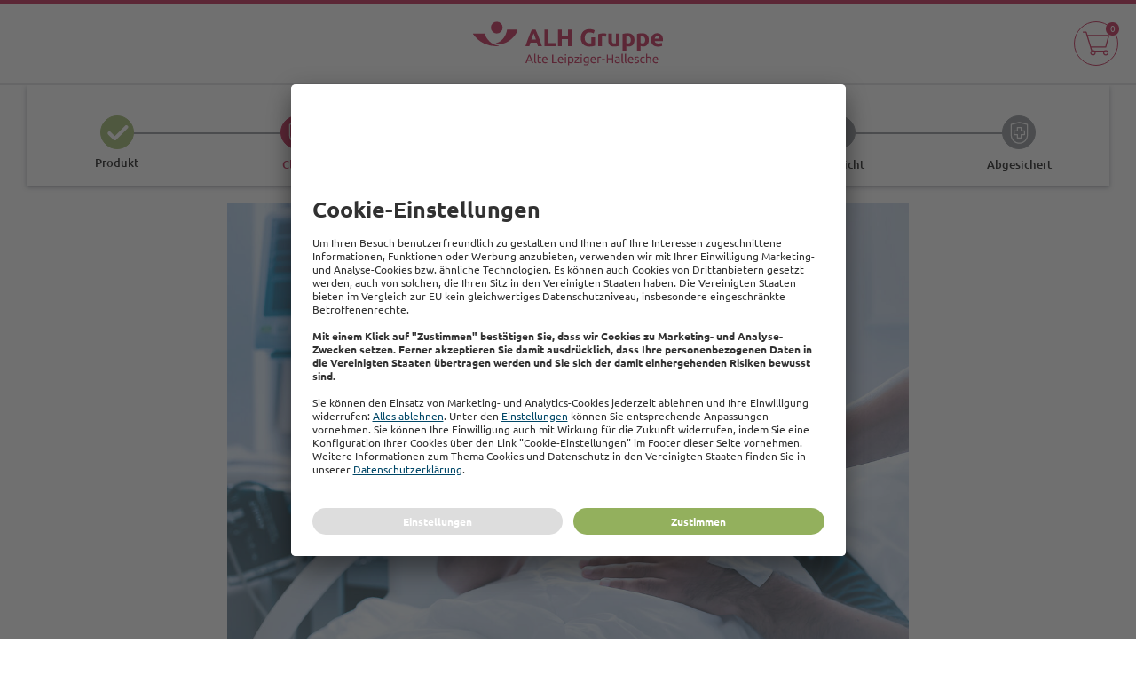

--- FILE ---
content_type: text/css
request_url: https://www.hallesche.de/Appserver/b2c/WebFramework/UIF2024/Styles/UIFramework.min.css
body_size: 350489
content:
.bootstrap-table .fixed-table-toolbar::after{content:"";display:block;clear:both}.bootstrap-table .fixed-table-toolbar .bs-bars,.bootstrap-table .fixed-table-toolbar .search,.bootstrap-table .fixed-table-toolbar .columns{position:relative;margin-top:10px;margin-bottom:10px}.bootstrap-table .fixed-table-toolbar .columns .btn-group>.btn-group{display:inline-block;margin-left:-1px!important}.bootstrap-table .fixed-table-toolbar .columns .btn-group>.btn-group>.btn{border-radius:0}.bootstrap-table .fixed-table-toolbar .columns .btn-group>.btn-group:first-child>.btn{border-top-left-radius:4px;border-bottom-left-radius:4px}.bootstrap-table .fixed-table-toolbar .columns .btn-group>.btn-group:last-child>.btn{border-top-right-radius:4px;border-bottom-right-radius:4px}.bootstrap-table .fixed-table-toolbar .columns .dropdown-menu{text-align:left;max-height:300px;overflow:auto;-ms-overflow-style:scrollbar;z-index:1001}.bootstrap-table .fixed-table-toolbar .columns label{display:block;padding:3px 20px;clear:both;font-weight:normal;line-height:1.4286}.bootstrap-table .fixed-table-toolbar .columns-left{margin-right:5px}.bootstrap-table .fixed-table-toolbar .columns-right{margin-left:5px}.bootstrap-table .fixed-table-toolbar .pull-right .dropdown-menu{right:0;left:auto}.bootstrap-table .fixed-table-container{position:relative;clear:both}.bootstrap-table .fixed-table-container .table{width:100%;margin-bottom:0!important}.bootstrap-table .fixed-table-container .table th,.bootstrap-table .fixed-table-container .table td{vertical-align:middle;box-sizing:border-box}.bootstrap-table .fixed-table-container .table thead th{vertical-align:bottom;padding:0;margin:0}.bootstrap-table .fixed-table-container .table thead th:focus{outline:0 solid transparent}.bootstrap-table .fixed-table-container .table thead th.detail{width:30px}.bootstrap-table .fixed-table-container .table thead th .th-inner{padding:.75rem;vertical-align:bottom;overflow:hidden;text-overflow:ellipsis;white-space:nowrap}.bootstrap-table .fixed-table-container .table thead th .sortable{cursor:pointer;background-position:right;background-repeat:no-repeat;padding-right:30px!important}.bootstrap-table .fixed-table-container .table thead th .both{background-image:url("[data-uri] QMQ5AQBCF4dWQSJxC5wwax1Cq1e7BAdxD5SL+Tq/QCM1oNiJidwox0355mXnG/DrEtIQ6azioNZQxI0ykPhTQIwhCR+BmBYtlK7kLJYwWCcJA9M4qdrZrd8pPjZWPtOqdRQy320YSV17OatFC4euts6z39GYMKRPCTKY9UnPQ6P+GtMRfGtPnBCiqhAeJPmkqAAAAAElFTkSuQmCC")}.bootstrap-table .fixed-table-container .table thead th .asc{background-image:url("[data-uri]")}.bootstrap-table .fixed-table-container .table thead th .desc{background-image:url("[data-uri] ")}.bootstrap-table .fixed-table-container .table tbody tr.selected td{background-color:rgba(0,0,0,.075)}.bootstrap-table .fixed-table-container .table tbody tr.no-records-found td{text-align:center}.bootstrap-table .fixed-table-container .table tbody tr .card-view{display:flex}.bootstrap-table .fixed-table-container .table tbody tr .card-view .card-view-title{font-weight:bold;display:inline-block;min-width:30%;width:auto!important;text-align:left!important}.bootstrap-table .fixed-table-container .table tbody tr .card-view .card-view-value{width:100%!important;text-align:left!important}.bootstrap-table .fixed-table-container .table .bs-checkbox{text-align:center}.bootstrap-table .fixed-table-container .table .bs-checkbox label{margin-bottom:0}.bootstrap-table .fixed-table-container .table .bs-checkbox label input[type="radio"],.bootstrap-table .fixed-table-container .table .bs-checkbox label input[type="checkbox"]{margin:0 auto!important}.bootstrap-table .fixed-table-container .table.table-sm .th-inner{padding:.3rem}.bootstrap-table .fixed-table-container.fixed-height:not(.has-footer){border-bottom:1px solid #dee2e6}.bootstrap-table .fixed-table-container.fixed-height.has-card-view{border-top:1px solid #dee2e6;border-bottom:1px solid #dee2e6}.bootstrap-table .fixed-table-container.fixed-height .fixed-table-border{border-left:1px solid #dee2e6;border-right:1px solid #dee2e6}.bootstrap-table .fixed-table-container.fixed-height .table thead th{border-bottom:1px solid #dee2e6}.bootstrap-table .fixed-table-container.fixed-height .table-dark thead th{border-bottom:1px solid #32383e}.bootstrap-table .fixed-table-container .fixed-table-header{overflow:hidden}.bootstrap-table .fixed-table-container .fixed-table-body{overflow-x:auto;overflow-y:auto;height:100%}.bootstrap-table .fixed-table-container .fixed-table-body .fixed-table-loading{align-items:center;background:#fff;display:flex;justify-content:center;position:absolute;bottom:0;width:100%;max-width:100%;z-index:1000;transition:visibility 0s,opacity .15s ease-in-out;opacity:0;visibility:hidden}.bootstrap-table .fixed-table-container .fixed-table-body .fixed-table-loading.open{visibility:visible;opacity:1}.bootstrap-table .fixed-table-container .fixed-table-body .fixed-table-loading .loading-wrap{align-items:baseline;display:flex;justify-content:center}.bootstrap-table .fixed-table-container .fixed-table-body .fixed-table-loading .loading-wrap .loading-text{margin-right:6px}.bootstrap-table .fixed-table-container .fixed-table-body .fixed-table-loading .loading-wrap .animation-wrap{align-items:center;display:flex;justify-content:center}.bootstrap-table .fixed-table-container .fixed-table-body .fixed-table-loading .loading-wrap .animation-dot,.bootstrap-table .fixed-table-container .fixed-table-body .fixed-table-loading .loading-wrap .animation-wrap::after,.bootstrap-table .fixed-table-container .fixed-table-body .fixed-table-loading .loading-wrap .animation-wrap::before{content:"";animation-duration:1.5s;animation-iteration-count:infinite;animation-name:loading;background:#212529;border-radius:50%;display:block;height:5px;margin:0 4px;opacity:0;width:5px}.bootstrap-table .fixed-table-container .fixed-table-body .fixed-table-loading .loading-wrap .animation-dot{animation-delay:.3s}.bootstrap-table .fixed-table-container .fixed-table-body .fixed-table-loading .loading-wrap .animation-wrap::after{animation-delay:.6s}.bootstrap-table .fixed-table-container .fixed-table-body .fixed-table-loading.table-dark{background:#212529}.bootstrap-table .fixed-table-container .fixed-table-body .fixed-table-loading.table-dark .animation-dot,.bootstrap-table .fixed-table-container .fixed-table-body .fixed-table-loading.table-dark .animation-wrap::after,.bootstrap-table .fixed-table-container .fixed-table-body .fixed-table-loading.table-dark .animation-wrap::before{background:#fff}.bootstrap-table .fixed-table-container .fixed-table-footer{overflow:hidden}.bootstrap-table .fixed-table-pagination::after{content:"";display:block;clear:both}.bootstrap-table .fixed-table-pagination>.pagination-detail,.bootstrap-table .fixed-table-pagination>.pagination{margin-top:10px;margin-bottom:10px}.bootstrap-table .fixed-table-pagination>.pagination-detail .pagination-info{line-height:34px;margin-right:5px}.bootstrap-table .fixed-table-pagination>.pagination-detail .page-list{display:inline-block}.bootstrap-table .fixed-table-pagination>.pagination-detail .page-list .btn-group{position:relative;display:inline-block;vertical-align:middle}.bootstrap-table .fixed-table-pagination>.pagination-detail .page-list .btn-group .dropdown-menu{margin-bottom:0}.bootstrap-table .fixed-table-pagination>.pagination ul.pagination{margin:0}.bootstrap-table .fixed-table-pagination>.pagination ul.pagination li.page-intermediate a{color:#c8c8c8}.bootstrap-table .fixed-table-pagination>.pagination ul.pagination li.page-intermediate a::before{content:"⬅"}.bootstrap-table .fixed-table-pagination>.pagination ul.pagination li.page-intermediate a::after{content:"➡"}.bootstrap-table .fixed-table-pagination>.pagination ul.pagination li.disabled a{pointer-events:none;cursor:default}.bootstrap-table.fullscreen{position:fixed;top:0;left:0;z-index:1050;width:100%!important;background:#fff;height:calc(100vh);overflow-y:scroll}.bootstrap-table.bootstrap4 .pagination-lg .page-link,.bootstrap-table.bootstrap5 .pagination-lg .page-link{padding:.5rem 1rem}.bootstrap-table.bootstrap5 .float-left{float:left}.bootstrap-table.bootstrap5 .float-right{float:right}div.fixed-table-scroll-inner{width:100%;height:200px}div.fixed-table-scroll-outer{top:0;left:0;visibility:hidden;width:200px;height:150px;overflow:hidden}@keyframes loading{0%{opacity:0}50%{opacity:1}to{opacity:0}}@charset "UTF-8";.no-margin{margin:0!important}.no-padding{padding:0!important}[hidden],template,.hidden{display:none!important}.display-block{display:block!important}.display-none{display:none!important}.no-scroll{overflow:hidden;left:0;right:0}.c-format-breakword{word-wrap:break-word;white-space:normal}:root{--breakpoint-min:320px;--breakpoint-handy-small:375px;--breakpoint-handy-medium:480px;--breakpoint-handy-large:640px;--breakpoint-pad-portrait:768px;--breakpoint-pad-landscape:1023px;--breakpoint-desktop:1200px}
/*! Lity - v2.3.1 - 2018-04-20
* http://sorgalla.com/lity/
* Copyright (c) 2015-2018 Jan Sorgalla; Licensed MIT */
.lity{z-index:9990;position:fixed;top:0;right:0;bottom:0;left:0;white-space:nowrap;background:#0b0b0b;background:rgba(0,0,0,.4);outline:0!important;opacity:0;-webkit-transition:opacity .3s ease;-o-transition:opacity .3s ease;transition:opacity .3s ease}.lity.lity-opened{opacity:1}.lity.lity-closed{opacity:0}.lity *{-webkit-box-sizing:border-box;-moz-box-sizing:border-box;box-sizing:border-box}.lity-wrap{z-index:9990;position:fixed;top:0;right:0;bottom:0;left:0;text-align:center;outline:0!important}.lity-wrap:before{content:"";display:inline-block;height:100%;vertical-align:middle;margin-right:-.25em}.lity-loader{z-index:9991;color:#fff;position:absolute;top:50%;margin-top:-.8em;width:100%;text-align:center;font-size:14px;font-family:Arial,Helvetica,sans-serif;opacity:0;-webkit-transition:opacity .3s ease;-o-transition:opacity .3s ease;transition:opacity .3s ease}.lity-loading .lity-loader{opacity:1}.lity-container{z-index:9992;position:relative;text-align:left;vertical-align:middle;display:inline-block;white-space:normal;max-width:100%;max-height:100%;outline:0!important}.lity-content{z-index:9993;width:100%;-webkit-transform:scale(1);-ms-transform:scale(1);-o-transform:scale(1);transform:scale(1);-webkit-transition:-webkit-transform .3s ease;transition:-webkit-transform .3s ease;-o-transition:-o-transform .3s ease;transition:transform .3s ease;transition:transform .3s ease,-webkit-transform .3s ease,-o-transform .3s ease}.lity-loading .lity-content,.lity-closed .lity-content{-webkit-transform:scale(.8);-ms-transform:scale(.8);-o-transform:scale(.8);transform:scale(.8)}.lity-content:after{content:"";position:absolute;left:0;top:0;bottom:0;display:block;right:0;width:auto;height:auto;z-index:-1;-webkit-box-shadow:0 0 8px rgba(0,0,0,.6);box-shadow:0 0 8px rgba(0,0,0,.6)}.lity-close{z-index:9994;width:35px;height:35px;position:fixed;right:0;top:0;-webkit-appearance:none;cursor:pointer;text-decoration:none;text-align:center;padding:0;color:#fff;font-style:normal;font-size:35px;font-family:Arial,Baskerville,monospace;line-height:35px;text-shadow:0 1px 2px rgba(0,0,0,.6);border:0;background:none;outline:0;-webkit-box-shadow:none;box-shadow:none}.lity-close::-moz-focus-inner{border:0;padding:0}.lity-close:hover,.lity-close:focus,.lity-close:active,.lity-close:visited{text-decoration:none;text-align:center;padding:0;color:#fff;font-style:normal;font-size:35px;font-family:Arial,Baskerville,monospace;line-height:35px;text-shadow:0 1px 2px rgba(0,0,0,.6);border:0;background:none;outline:0;-webkit-box-shadow:none;box-shadow:none}.lity-close:active{top:1px}.lity-image img{max-width:100%;display:block;line-height:0;border:0}.lity-iframe .lity-container,.lity-youtube .lity-container,.lity-vimeo .lity-container,.lity-facebookvideo .lity-container,.lity-googlemaps .lity-container{width:100%;max-width:964px}.lity-iframe-container{width:100%;height:0;padding-top:56.25%;overflow:auto;pointer-events:auto;-webkit-transform:translateZ(0);transform:translateZ(0);-webkit-overflow-scrolling:touch}.lity-iframe-container iframe{position:absolute;display:block;top:0;left:0;width:100%;height:100%;-webkit-box-shadow:0 0 8px rgba(0,0,0,.6);box-shadow:0 0 8px rgba(0,0,0,.6);background:#000}.lity-hide{display:none}.clr-picker{display:none;flex-wrap:wrap;position:absolute;width:270px;z-index:1000;border-radius:10px;background-color:#fff;justify-content:flex-end;direction:ltr;box-shadow:2px 2px 10px 3px rgba(0,0,0,.42);-moz-user-select:none;-webkit-user-select:none;user-select:none}.clr-picker.clr-open{display:flex}.clr-picker[data-inline=true]{display:flex;position:relative}.clr-picker input[type=range]::-webkit-slider-runnable-track{width:100%;height:16px}.clr-picker input[type=range]::-webkit-slider-thumb{width:16px;height:16px;-webkit-appearance:none}.clr-picker input[type=range]::-moz-range-track{width:100%;height:16px;border:0}.clr-picker input[type=range]::-moz-range-thumb{width:16px;height:16px;border:0}.clr-picker[data-alpha=false] .clr-alpha{display:none}.clr-picker[data-minimal=true]{padding-top:16px}.clr-picker[data-minimal=true] .clr-gradient,.clr-picker[data-minimal=true] .clr-hue,.clr-picker[data-minimal=true] .clr-alpha,.clr-picker[data-minimal=true] .clr-color,.clr-picker[data-minimal=true] .clr-preview{display:none}.clr-picker .clr-gradient{border-radius:10px 10px 0 0}.clr-gradient{position:relative;width:100%;height:100px;margin-bottom:15px;border-radius:3px 3px 0 0;background-image:linear-gradient(rgba(0,0,0,0),#000),linear-gradient(90deg,#fff,currentColor);cursor:pointer}.clr-marker{position:absolute;width:12px;height:12px;margin:-6px 0 0 -6px;border:1px solid #fff;border-radius:50%;background-color:currentColor;cursor:pointer;box-sizing:border-box}.clr-marker:focus{outline:0}.clr-hue{background-image:linear-gradient(to right,#f00 0%,#ff0 16.66%,#0f0 33.33%,#0ff 50%,#00f 66.66%,#f0f 83.33%,#f00 100%);position:relative;width:calc(100% - 40px);height:8px;margin:5px 20px;border-radius:4px}.clr-hue input{position:absolute;width:calc(100% + 32px);height:16px;left:-16px;top:-4px;margin:0;background-color:transparent;opacity:0;cursor:pointer;appearance:none;-webkit-appearance:none}.clr-hue div{position:absolute;width:16px;height:16px;left:0;top:50%;margin-left:-8px;transform:translateY(-50%);border:2px solid #fff;border-radius:50%;background-color:currentColor;box-shadow:0 0 1px #888;pointer-events:none;box-sizing:border-box}.clr-alpha{position:relative;width:calc(100% - 40px);height:8px;margin:5px 20px;border-radius:4px}.clr-alpha span{display:block;height:100%;width:100%;border-radius:inherit;background-image:linear-gradient(90deg,rgba(0,0,0,0),currentColor)}.clr-alpha input{position:absolute;width:calc(100% + 32px);height:16px;left:-16px;top:-4px;margin:0;background-color:transparent;opacity:0;cursor:pointer;appearance:none;-webkit-appearance:none}.clr-alpha div{position:absolute;width:16px;height:16px;left:0;top:50%;margin-left:-8px;transform:translateY(-50%);border:2px solid #fff;border-radius:50%;background-color:currentColor;box-shadow:0 0 1px #888;pointer-events:none;box-sizing:border-box}.clr-alpha div::before{content:"";position:absolute;height:100%;width:100%;left:0;top:0;border-radius:50%;background-color:currentColor}.clr-format{display:none;order:1;width:calc(100% - 40px);margin:0 20px 20px}.clr-segmented{display:flex;position:relative;width:100%;margin:0;padding:0;border:1px solid #ddd;border-radius:15px;box-sizing:border-box;color:#999;font-size:12px}.clr-segmented input,.clr-segmented legend{position:absolute;width:100%;height:100%;margin:0;padding:0;border:0;left:0;top:0;opacity:0;pointer-events:none}.clr-segmented label{flex-grow:1;margin:0;padding:4px 0;font-size:inherit;font-weight:normal;line-height:initial;text-align:center;cursor:pointer}.clr-segmented label:first-of-type{border-radius:10px 0 0 10px}.clr-segmented label:last-of-type{border-radius:0 10px 10px 0}.clr-segmented input:checked+label{color:#fff;background-color:#666}.clr-swatches{order:2;width:calc(100% - 32px);margin:0 16px}.clr-swatches div{display:flex;flex-wrap:wrap;padding-bottom:12px;justify-content:center}.clr-swatches button{position:relative;width:20px;height:20px;margin:0 4px 6px 4px;padding:0;border:0;border-radius:50%;color:inherit;text-indent:-1000px;white-space:nowrap;overflow:hidden;cursor:pointer}.clr-swatches button::after{content:"";display:block;position:absolute;width:100%;height:100%;left:0;top:0;border-radius:inherit;background-color:currentColor;box-shadow:inset 0 0 0 1px rgba(0,0,0,.1)}input.clr-color{order:1;width:calc(100% - 80px);height:32px;margin:15px 20px 20px auto;padding:0 10px;border:1px solid #ddd;border-radius:16px;color:#444;background-color:#fff;font-family:sans-serif;font-size:14px;text-align:center;box-shadow:none;box-sizing:border-box}input.clr-color:focus{outline:0;border:1px solid #1e90ff}.clr-close,.clr-clear{display:none;order:2;height:24px;margin:0 20px 20px;padding:0 20px;border:0;border-radius:12px;color:#fff;background-color:#666;font-family:inherit;font-size:12px;font-weight:400;cursor:pointer}.clr-close{display:block;margin:0 20px 20px auto}.clr-preview{position:relative;width:32px;height:32px;margin:15px 0 20px 20px;border-radius:50%;overflow:hidden}.clr-preview::before{content:"";position:absolute;height:100%;width:100%;left:0;top:0;border:1px solid #fff;border-radius:50%}.clr-preview::after{content:"";position:absolute;height:100%;width:100%;left:0;top:0;border:1px solid #fff;border-radius:50%;border:0;background-color:currentColor;box-shadow:inset 0 0 0 1px rgba(0,0,0,.1)}.clr-preview button{position:absolute;width:100%;height:100%;z-index:1;margin:0;padding:0;border:0;border-radius:50%;outline-offset:-2px;background-color:transparent;text-indent:-9999px;cursor:pointer;overflow:hidden}.clr-field{position:relative}.clr-field input{margin:0;direction:ltr}.clr-field.clr-rtl input{text-align:right}.clr-field.clr-rtl button{right:auto;left:0}.clr-swatches button{border:3px solid #f0f0f0;width:26px;height:26px;margin:0 2px 3px 0}.clr-swatches button::after{box-shadow:none}.clr-alpha,.clr-alpha div,.clr-swatches button,.clr-preview:before{background-image:repeating-linear-gradient(45deg,#aaa 25%,transparent 25%,transparent 75%,#aaa 75%,#aaa),repeating-linear-gradient(45deg,#aaa 25%,#fff 25%,#fff 75%,#aaa 75%,#aaa);background-position:0 0,4px 4px;background-size:8px 8px}.clr-keyboard-nav .clr-marker:focus,.clr-keyboard-nav .clr-hue input:focus+div,.clr-keyboard-nav .clr-alpha input:focus+div,.clr-keyboard-nav .clr-segmented input:focus+label{outline:0;box-shadow:0 0 0 2px #1e90ff,0 0 2px 2px #fff}.clr-picker.clr-dark{background-color:#444}.clr-picker.clr-dark .clr-segmented{border-color:#777}.clr-picker.clr-dark .clr-swatches button:after{box-shadow:inset 0 0 0 1px rgba(255,255,255,.3)}.clr-picker.clr-dark input.clr-color{color:#fff;border-color:#777;background-color:#555}.clr-picker.clr-dark input.clr-color:focus{border-color:#1e90ff}.clr-picker.clr-dark .clr-preview:after{box-shadow:inset 0 0 0 1px rgba(255,255,255,.5)}.clr-picker.clr-dark .clr-alpha,.clr-picker.clr-dark .clr-alpha div,.clr-picker.clr-dark .clr-swatches button,.clr-picker.clr-dark .clr-preview:before{background-image:repeating-linear-gradient(45deg,#666 25%,transparent 25%,transparent 75%,#888 75%,#888),repeating-linear-gradient(45deg,#888 25%,#444 25%,#444 75%,#888 75%,#888)}.clr-picker.clr-polaroid{border-radius:6px;box-shadow:0 0 5px rgba(0,0,0,.1),0 5px 30px rgba(0,0,0,.2)}.clr-picker.clr-polaroid::before{content:"";display:block;position:absolute;width:16px;height:10px;left:20px;top:-10px;border:solid transparent;border-width:0 8px 10px 8px;border-bottom-color:currentColor;box-sizing:border-box;color:#fff;filter:drop-shadow(0 -4px 3px rgba(0,0,0,.1));pointer-events:none}.clr-picker.clr-polaroid.clr-dark:before{color:#444}.clr-picker.clr-polaroid.clr-left:before{left:auto;right:20px}.clr-picker.clr-polaroid.clr-top:before{top:auto;bottom:-10px;transform:rotateZ(180deg)}.clr-picker.clr-polaroid .clr-gradient{width:calc(100% - 20px);height:120px;margin:10px;border-radius:3px}.clr-picker.clr-polaroid .clr-hue,.clr-picker.clr-polaroid .clr-alpha{width:calc(100% - 30px);height:10px;margin:6px 15px;border-radius:5px}.clr-picker.clr-polaroid .clr-hue div,.clr-picker.clr-polaroid .clr-alpha div{box-shadow:0 0 5px rgba(0,0,0,.2)}.clr-picker.clr-polaroid .clr-format{width:calc(100% - 20px);margin:0 10px 15px}.clr-picker.clr-polaroid .clr-swatches{width:calc(100% - 12px);margin:0 6px}.clr-picker.clr-polaroid .clr-swatches div{padding-bottom:10px}.clr-picker.clr-polaroid .clr-swatches button{width:22px;height:22px}.clr-picker.clr-polaroid input.clr-color{width:calc(100% - 60px);margin:10px 10px 15px auto}.clr-picker.clr-polaroid .clr-clear{margin:0 10px 15px 10px}.clr-picker.clr-polaroid .clr-close{margin:0 10px 15px auto}.clr-picker.clr-polaroid .clr-preview{margin:10px 0 15px 10px}.clr-picker.clr-large{width:275px}.clr-picker.clr-large .clr-gradient{height:150px}.clr-picker.clr-large .clr-swatches button{width:22px;height:22px}.clr-picker.clr-pill{width:440px;padding-left:200px;box-sizing:border-box}.clr-picker.clr-pill .clr-gradient{position:absolute;width:200px;height:100%;left:0;top:0;margin-bottom:0;border-radius:10px 0 0 10px}.clr-picker.clr-pill .clr-hue{margin-top:20px}.clr-button.clr-circle{border-radius:50%;border:3px solid #f0f0f0}.clr-button.clr-circle.button-left{left:5px;right:auto}.clr-button.clr-square{border-radius:5px;border:3px solid #f0f0f0}.clr-button.clr-square.button-left{left:5px;right:auto}.clr-button.clr-full{width:100%;right:0;height:36px;bottom:0}.clr-button.clr-full-transparent{width:100%;right:0;height:36px;bottom:0;z-index:-1}.clr-button{width:32px;height:32px;right:3px;border-radius:0;border:0;position:absolute;bottom:2px}.clr-button.clr-default{width:22px;height:34px;right:1px;border-radius:0 3px 3px 0;border:0;position:absolute;bottom:1px}@media all and (min-width:0){title{font-family:'{"name":"tiny","value":"0px"}'}}@media all and (min-width:23.44em){title{font-family:'{"name":"mini","value":"375px"}'}}@media all and (min-width:35.5em){title{font-family:'{"name":"small","value":"568px"}'}}@media all and (min-width:48em){title{font-family:'{"name":"medium","value":"768px"}'}}@media all and (min-width:76.25em){title{font-family:'{"name":"large","value":"1220px"}'}}@media all and (min-width:87.5em){title{font-family:'{"name":"huge","value":"1400px"}'}}head{font-family:'{"mini":"375px","small":"568px","medium":"768px","large":"1220px","huge":"1400px"}';display:none}
/*!##########################################################################################
File:             assets/css/globals/_classes.scss           Version: 1.5
Generic classes
##########################################################################################*/
.ah-svgsprite__masks{height:0;position:absolute}.visuallyhidden{border:0;clip:rect(0 0 0 0);height:1px;margin:-1px;overflow:hidden;padding:0;position:absolute;width:1px}.clearfix{*zoom:1}.clearfix:before,.clearfix:after{content:" ";display:table}.clearfix:after{clear:both}.text-nowrap{white-space:nowrap!important}.disable-overflow-x{overflow-x:hidden}.disable-overflow-y{overflow-y:hidden}.disable-overflow{overflow:hidden}.icon-invert-blue{fill:#4c97be}.ah-sronly{position:absolute;left:-10000px;top:auto;width:1px;height:1px;overflow:hidden}.ah--sronly{position:absolute;left:-10000px;top:auto;width:1px;height:1px;overflow:hidden}.ah--disabled{cursor:no-drop!important}.ah--disabled *{pointer-events:none}.ah--hidden{height:0!important;width:0!important;display:none!important;visibility:hidden!important;pointer-events:none}.ah--valid:after{animation:check .8s;border-top:4px solid #93b05d;border-right:4px solid #93b05d;transform:scaleX(-1) rotate(136deg);transform-origin:left top;content:"";display:block;position:absolute;right:20px;top:22px;width:14px;height:24px}.ah--redcolor{color:#be0d3e}@font-face{font-family:"Ubuntu";font-style:normal;font-weight:300;src:url("../assets/fonts/ubuntu/ubuntu-v20-latin-300.eot?");src:local(""),url("../assets/fonts/ubuntu/ubuntu-v20-latin-300.eot?#iefix") format("embedded-opentype"),url("../assets/fonts/ubuntu/ubuntu-v20-latin-300.woff2") format("woff2"),url("../assets/fonts/ubuntu/ubuntu-v20-latin-300.woff") format("woff"),url("../assets/fonts/ubuntu/ubuntu-v20-latin-300.ttf") format("truetype"),url("../assets/fonts/ubuntu/ubuntu-v20-latin-300.svg#Ubuntu") format("svg")}@font-face{font-family:"Ubuntu";font-style:normal;font-weight:400;src:url("../assets/fonts/ubuntu/ubuntu-v20-latin-regular.eot?");src:local(""),url("../assets/fonts/ubuntu/ubuntu-v20-latin-regular.eot?#iefix") format("embedded-opentype"),url("../assets/fonts/ubuntu/ubuntu-v20-latin-regular.woff2") format("woff2"),url("../assets/fonts/ubuntu/ubuntu-v20-latin-regular.woff") format("woff"),url("../assets/fonts/ubuntu/ubuntu-v20-latin-regular.ttf") format("truetype"),url("../assets/fonts/ubuntu/ubuntu-v20-latin-regular.svg#Ubuntu") format("svg")}@font-face{font-family:"Ubuntu";font-style:normal;font-weight:500;src:url("../assets/fonts/ubuntu/ubuntu-v20-latin-500.eot?");src:local(""),url("../assets/fonts/ubuntu/ubuntu-v20-latin-500.eot?#iefix") format("embedded-opentype"),url("../assets/fonts/ubuntu/ubuntu-v20-latin-500.woff2") format("woff2"),url("../assets/fonts/ubuntu/ubuntu-v20-latin-500.woff") format("woff"),url("../assets/fonts/ubuntu/ubuntu-v20-latin-500.ttf") format("truetype"),url("../assets/fonts/ubuntu/ubuntu-v20-latin-500.svg#Ubuntu") format("svg")}@font-face{font-family:"Ubuntu";font-style:normal;font-weight:700;src:url("../assets/fonts/ubuntu/ubuntu-v20-latin-700.eot?");src:local(""),url("../assets/fonts/ubuntu/ubuntu-v20-latin-700.eot?#iefix") format("embedded-opentype"),url("../assets/fonts/ubuntu/ubuntu-v20-latin-700.woff2") format("woff2"),url("../assets/fonts/ubuntu/ubuntu-v20-latin-700.woff") format("woff"),url("../assets/fonts/ubuntu/ubuntu-v20-latin-700.ttf") format("truetype"),url("../assets/fonts/ubuntu/ubuntu-v20-latin-700.svg#Ubuntu") format("svg")}
/*! ALH modules version 1.39 */
/*!##########################################################################################
File:             assets/css/_layout.scss            Version: 1.5
##########################################################################################*/
*{box-sizing:border-box}html{color:#000;font-family:"Ubuntu",sans-serif;font-size:87.5%;line-height:1.5}html.iframe{background-color:transparent}html a{display:inline-block}html .ah-formular a{text-decoration:none;color:#be0d3e}html .ah-formular a:hover{text-decoration:underline}.ah-html__iframe{background:transparent!important}.ah-appversion{position:fixed;color:rgba(0,0,0,.6);right:10px;bottom:5px}.ah-body{margin:0}.l-page{margin:0 auto}@media all and (max-width:47.99em){.l-page{position:relative;width:100%}}.l-page .l-page--iframe{background:#fff;padding:0 15px 15px}.l-page .l-page--iframe .l-page__top{border-top:0;position:static;width:100%;margin:0}.l-page .l-page--iframe .l-page__top:before{display:none}.l-page .l-page--iframe .l-page__top:after{width:100%}.l-page .l-page--iframe .l-page__content{width:100%;min-height:0;margin:0}.l-page .l-page--portal .l-page__top{top:77px;border-top:0}.l-page .l-page--portal .l-page__top:before{width:50%;background:#be0d3e}.l-page .l-page--portal .l-page__top:after{width:50%;background:#e23e21}.l-page .l-page--portal .l-page__nav{top:77px}.l-page .l-page--portal .l-page__header{top:77px}@media all and (min-width:76.25em){.l-page .l-page--portal .ah-quickbutton{margin-top:77px}}.l-page .l-page--portal .l-page__content{margin-top:144px}@media all and (min-width:48em){.l-page .l-page--portal .l-page__content{margin-top:77px}}.l-page .l-page--home{position:relative}.l-page .l-page--home .l-page__content>[class^=ah-]{z-index:1}.l-page .l-page--home .l-page__content>[class^=ah-].ah-stickybutton--sticky{position:fixed;z-index:0}.l-page .l-page__nav{position:absolute;top:0;height:100%;width:100%;z-index:0}@media all and (min-width:76.25em){.l-page .l-page__nav{width:101.43rem;left:50%;margin-left:-50.71rem}}@media all and (min-width:76.25em){.l-page .l-page__nav{position:fixed;top:.71rem}}.l-page .l-page__nav.ah-page__nav--scroll{position:absolute;top:0}.l-page .l-page__header{margin:0 auto;position:fixed;top:0;z-index:5;border-top:2px solid #be0d3e;border-bottom:1px solid #dedfe3;width:100%;background-color:#fff;left:0}@media all and (max-width:47.99em){.l-page .l-page__header:before{content:"";position:absolute;bottom:10px;left:25%;width:50%;height:.71rem;display:block;border-radius:50%;-webkit-box-shadow:0 .21rem 1.43rem #666;-moz-box-shadow:0 .21rem 1.43rem #666;box-shadow:0 .21rem 1.43rem #666;clip:rect(1.43rem,auto,3.57rem,0)}}@media all and (min-width:48em){.l-page .l-page__header{padding:1.07rem 0 1.07rem;border-top:4px solid #be0d3e;border-bottom:2px solid #dedfe3}}.l-page .l-page__content{margin:4rem auto 0;width:100%;min-height:14.29rem;-webkit-transition:left .2s cubic-bezier(0,.35,.47,1.01) 0s;-moz-transition:left .2s cubic-bezier(0,.35,.47,1.01) 0s;transition:left .2s cubic-bezier(0,.35,.47,1.01) 0s;left:0}@media all and (min-width:76.25em){.l-page .l-page__content{width:87.14rem;padding:0}}@media all and (min-width:48em){.l-page .l-page__content{min-height:39.29rem;margin:6.86rem auto 0}}.l-page .l-page__footer{position:relative;width:100%;margin:0 auto}.l-page__login{height:77px;position:fixed;top:0;background:#e4f1f9;border-top:10px solid #e4f1f9;width:100%;z-index:10}@media all and (min-width:76.25em){.l-page__login{width:101.43rem;left:50%;margin-left:-50.71rem}}@media all and (min-width:48em) and (max-width:76.24em){.l-page__login{position:absolute}}@media all and (max-width:47.99em){.l-page__nav--show-nav{width:80%;z-index:1}}@media all and (min-width:48em){.l-page__nav--show-nav{z-index:5;background-color:#fff}}@media all and (min-width:76.25em){.l-page__nav--show-nav{background-color:transparent}}@media all and (max-width:47.99em){.l-page__header--fixed{margin-left:80%}.l-page__header--fixed .js-navigation__btn{display:none}}@media all and (min-width:48em){.l-page__header--fixed{z-index:6}}@media all and (min-width:76.25em){.l-page__header--fixed{position:fixed;left:50%;margin-left:-610px}}@media all and (max-width:47.99em){.l-page__content--move{left:80%}}.l-iframe{min-height:10.71rem}.l-page__header-buttons{position:absolute;display:flex;top:0;right:0}.l-page__header-buttons-button{width:50px!important;height:50px!important;margin-top:18px;margin-right:0}@media all and (max-width:47.99em){.l-page__header-buttons-button{width:30px!important;height:30px!important;margin-top:10px;margin-right:10px}}.l-page__header--buttons-not-absolute .l-page__header-buttons{position:relative}.ah-svgicon{width:2.86rem;height:2.86rem;flex:0 0 auto;padding:0;tap-highlight-color:transparent}.ah-svgicon>use{tap-highlight-color:transparent;pointer-events:none}.ah-svgicon-lsg-container{display:inline-table;margin:5px;width:150px;text-align:center}.ah-svgicon-lsg-container__label{font-size:14px}.ah-svgicon--big{height:100px;width:100px}.ah-svgicon--huge{height:150px;width:150px}.ah-svgicon--default-fill{fill:#fff}.ah-svgicon--fill-red{fill:#be0d3e}.ah-svgicon--fill-blue{fill:#fff;background:#4c97be}.ah-svgicon--fill-green{fill:#93b05d}.ah-svgicon--blue-fill g g path{fill:#4c97be}.ah-svgicon--blue-fill g g polygon{fill:#4c97be}.ah-svgicon--red-fill g g path{fill:#be0d3e}.ah-svgicon--red-fill g g polygon{fill:#be0d3e}.ah-svgicon--whiteoverdark-fill g g path{fill:#fff}.ah-svgicon--whiteoverdark-fill g g polygon{fill:#fff}.ah-svgicon--whiteoverdark-fill path{fill:#fff}.ah-overlay__button{margin-bottom:20px}.ah-overlay__open{cursor:pointer;display:block;padding:10px 10px 10px 10px;text-align:left;background-color:#c9e2ea;margin-top:1px;margin-bottom:0;border:1px solid transparent;position:relative;color:#004767;width:100%;border-radius:10px}@media(min-width:480px){.ah-overlay__open{padding:13px 13px 13px 13px}}@media(min-width:768px){.ah-overlay__open{padding:15px 15px 15px 15px}}.ah-overlay__open:focus-visible{border-radius:4px;outline:2px solid #000}.ah-overlay__open:focus{border-radius:4px;outline:2px solid #000}.ah-overlay__open-text{font-size:1rem;font-weight:bold;color:#004767}@media(min-width:480px){.ah-overlay__open-text{font-size:1.07rem}}@media(min-width:768px){.ah-overlay__open-text{font-size:1.14rem}}.ah-overlay__icon{float:left;fill:#004767;height:25px;width:25px;margin-right:5px}.ah-overlay__view{position:relative}.ah-overlay__backdrop{width:100%;height:100%;position:fixed;left:0;top:0;background-color:rgba(0,0,0,.75);z-index:950}.ah-overlay__body{display:block;height:100%;width:100%;overflow-y:auto;overflow-x:hidden;-webkit-overflow-scrolling:touch;opacity:0;background-color:rgba(255,255,255,.92);z-index:2147483641;border-radius:0;padding-top:60px}@media(min-width:768px){.ah-overlay__body{padding-top:100px}}@media(min-width:1200px){.ah-overlay__body{padding-top:0;height:70%;max-height:calc(100% - 160px);width:1200px;margin-left:auto;margin-right:auto;margin-top:160px;background-color:#fff;border-radius:5px}}.ah-overlay__container{position:relative;margin-left:auto;margin-right:auto;width:90%}@media(min-width:768px){.ah-overlay__container{width:680px}}@media(min-width:1023px){.ah-overlay__container{width:740px}}@media(min-width:1200px){.ah-overlay__container{width:800px}}@media(min-width:1200px){.ah-overlay__container{padding-top:30px}}.ah-overlay__close{padding:7px;cursor:pointer;float:right;z-index:500;position:relative;line-height:10px}@media(min-width:1200px){.ah-overlay__close{position:fixed;right:50%;margin-right:-580px;top:175px}}.ah-overlay__close:focus,.ah-overlay__close:focus-visible{outline:2px solid #000;border-radius:4px}.ah-overlay__closeicon{fill:#004767;opacity:1;text-shadow:none}.ah-overlay__item{margin-bottom:20px;display:inline-block}.ah-overlay__list{padding-left:40px}.ah-overlay__list-item{font-size:1rem;padding:0 0 0 10px}.ah-overlay__list-item:before{width:5px;height:5px;top:8px}.ah-overlay--light .ah-overlay__open{padding:0}@media(min-width:480px){.ah-overlay--light .ah-overlay__open{padding:0}}@media(min-width:768px){.ah-overlay--light .ah-overlay__open{padding:0}}.ah-overlay--light .ah-overlay__open-text{font-size:1rem;font-weight:normal;color:#004767;padding-left:22px}@media(min-width:480px){.ah-overlay--light .ah-overlay__open-text{font-size:1rem}}@media(min-width:768px){.ah-overlay--light .ah-overlay__open-text{font-size:1rem}}.ah-overlay--light .ah-overlay__icon{margin-left:-3px;width:18px;height:18px;fill:#004767}.ah-overlay--decent .ah-overlay__open{padding:0}@media(min-width:480px){.ah-overlay--decent .ah-overlay__open{padding:0}}@media(min-width:768px){.ah-overlay--decent .ah-overlay__open{padding:0}}.ah-overlay--decent .ah-overlay__open-text{font-size:1rem;font-weight:normal;color:#666;padding-left:25px}@media(min-width:480px){.ah-overlay--decent .ah-overlay__open-text{font-size:1rem}}@media(min-width:768px){.ah-overlay--decent .ah-overlay__open-text{font-size:1rem}}.ah-overlay--decent .ah-overlay__icon{width:18px;height:18px;fill:#666}.ah-overlay--center .ah-overlay__open{text-align:center}.ah-overlay--center .ah-overlay__open-text{display:inline-block;height:30px;vertical-align:middle;padding-left:5px;padding-top:3px}.ah-overlay--center .ah-overlay__icon{float:none;vertical-align:middle}.ah-overlay--no-fill .ah-overlay__open{background-color:transparent}.ah-overlay--full-width{position:relative;display:block;margin:20px}.ah-overlay--full-width .ah-overlay__open{margin:auto;text-align:center}.ah-overlay--full-width .ah-overlay__open-text{height:auto;max-width:calc(100% - 30px);word-break:break-all}.ah-overlay--full-width .ah-overlay__body{width:100%;height:100%;margin-left:auto;margin-right:auto;max-height:100vh}.ah-overlay--full-width .ah-overlay__icon{margin-bottom:-6px;max-width:30px}.ah-overlay--full-width .ah-overlay__body{padding-top:0;margin-top:0}.ah-overlay--full-width .ah-overlay__container{width:100%;padding-top:150px}.ah-overlay--full-width .ah-overlay__container>*{margin:auto}@media all and (max-width:47.99em){.ah-overlay--full-width .ah-overlay__container{padding-top:120px}}.ah-overlay--full-width .ah-overlay__close{position:absolute;right:15px;margin-right:0;top:15px;margin-top:100px}@media all and (max-width:47.99em){.ah-overlay--full-width .ah-overlay__close{margin-top:50px}}.ah-overlay--no-padding .ah-overlay__open{padding:0}@media(min-width:480px){.ah-overlay--no-padding .ah-overlay__open{padding:0}}@media(min-width:768px){.ah-overlay--no-padding .ah-overlay__open{padding:0}}.ah-overlay--fit-content .ah-overlay__body{height:fit-content;width:100%;margin-left:auto;margin-right:auto;margin-top:100px;padding-top:0}@media(min-width:640px){.ah-overlay--fit-content .ah-overlay__body{border-radius:5px;width:fit-content}}.ah-overlay--fit-content .ah-overlay__container{width:90%;padding-top:0}.ah-overlay--fit-content .ah-overlay__close{position:relative;right:unset;margin-right:unset;top:unset}.ah-overlay--header{display:inline-block;width:90px;position:relative;color:#be0d3e;padding:10px}@media print{.ah-overlay--header{display:none}}@media all and (max-width:47.99em){.ah-overlay--header{width:50px;padding:0}}.ah-overlay--header:not(.ah-overlay--link) .ah-overlay__open{border:1px solid #be0d3e;border-radius:50%;width:50px;height:50px;padding-top:9px;padding-left:4px;top:9px}@media all and (max-width:47.99em){.ah-overlay--header:not(.ah-overlay--link) .ah-overlay__open{width:30px;height:30px}}.ah-overlay--header .ah-overlay__open:focus-visible{border-radius:4px!important}.ah-overlay--header .ah-overlay__open:focus{border-radius:4px!important}.ah-overlay--header .ah-overlay__icon{position:absolute;display:block;width:35px;height:35px;fill:#be0d3e;margin-left:2px}@media all and (max-width:47.99em){.ah-overlay--header .ah-overlay__icon{height:18px;width:18px;margin:-3px 0 0 1px}}.ah-overlay--contact{color:#000}.ah-overlay--contact .ah-overlay__close{position:fixed;right:5%;top:5%;margin:0}.ah-overlay--contact.ah-overlay__backdrop{background-color:rgba(0,0,0,.4)}.ah-overlay--contact .ah-overlay__body{width:unset;height:unset;display:inline-block;padding:2.14rem 2.14rem 1.07rem;border-top:10px solid #be0d3e;margin:0;top:50%;left:50%;transform:translate(-50%,-50%);position:relative;box-shadow:0 0 10px black}@media all and (max-width:47.99em){.ah-overlay--contact .ah-overlay__body{width:inherit;word-break:break-word}}.ah-overlay--contact .ah-overlay__container{width:unset;padding:0}.ah-overlay--contact .ah-overlay__icon{margin-left:unset}.ah-overlay--link .ah-overlay__open-text{text-decoration:none;color:#be0d3e}.ah-overlay--link .ah-overlay__open-text:before{background-image:url(data:image/svg+xml;charset=US-ASCII,%3Csvg%20width%3D%2216%22%20height%3D%2210%22%20viewBox%3D%220%200%2016%2010%22%20xmlns%3D%22http%3A%2F%2Fwww.w3.org%2F2000%2Fsvg%22%3E%3Cpath%20d%3D%22M14.177.312L8%206.49%201.823.312a1.069%201.069%200%200%200-1.51%201.511l6.929%206.93c.209.208.485.313.758.311.276%200%20.55-.103.758-.312l6.93-6.929a1.069%201.069%200%200%200-1.511-1.51z%22%20fill%3D%22%23be0d3e%22%2F%3E%3C%2Fsvg%3E);background-repeat:no-repeat;background-size:contain;height:.71em;width:1.14em;content:"";display:inline-block}.no-svg .ah-overlay--link .ah-overlay__open-text:before{background-image:url("../assets/media/icons/icon-arrow--colorToReplace.png")}.ah-overlay--link .ah-overlay__open-text:before{transform:rotate(-90deg);font-size:.71rem;padding-top:2px}.ah-overlay--link .ah-overlay__open-text:hover{text-decoration:underline}.ah-overlay--inline{display:inline-block}.ah-overlay--inline .ah-overlay__open{padding:0}
/*!##########################################################################################
File:             Module/accordion/accordion.scss     Version: 1.4
##########################################################################################*/
.ah-accordion{position:relative;padding:0 .71rem}@media all and (min-width:48em){.ah-accordion{padding:0 1.43rem}}@media all and (min-width:76.25em){.ah-accordion{padding:0}}@media all and (min-width:76.25em){.ah-accordion__wrapper{position:relative}}.ah-accordion__title{margin-top:0;text-align:center;margin-bottom:1.43rem;position:relative;z-index:1;-webkit-hyphens:auto;-ms-hyphens:auto;hyphens:auto;font-family:"Ubuntu",sans-serif;font-weight:500;font-size:1.71rem;line-height:1.17;color:#be0d3e}@media all and (min-width:76.25em){.ah-accordion__title{text-align:left}}@media all and (min-width:48em){.ah-accordion__title{font-size:1.43rem;line-height:1.2}}@media all and (min-width:76.25em){.ah-accordion__title{font-size:1.71rem;line-height:1.17}}@media all and (min-width:76.25em){.ah-accordion__title{width:60%}}.ah-accordion__item{background-color:#fff;position:relative;display:block}.ah-accordion__item:last-child{margin-bottom:2px}.ah-accordion__item .ah-imagelink{display:block}.ah-accordion__item-header{padding:1.29rem 0 1.29rem 0;cursor:pointer;position:relative;z-index:1;border-top:2px solid #be0d3e;margin:0}.ah-accordion__item-arrow{width:1.14rem;height:1.14rem;fill:#be0d3e;position:absolute;right:0;top:1.79rem;-webkit-transition:transform .3s cubic-bezier(0,.35,.47,1.01) 0s;-moz-transition:transform .3s cubic-bezier(0,.35,.47,1.01) 0s;transition:transform .3s cubic-bezier(0,.35,.47,1.01) 0s}.ah-accordion__item-arrow g g path{fill:#be0d3e}.ah-accordion__item-arrow g g polygon{fill:#be0d3e}.ah-accordion__anchor{height:0;overflow:hidden;display:block}.ah-accordion__item-title{font-family:"Ubuntu",sans-serif;font-weight:500;font-size:1.36rem;line-height:inherit;color:#be0d3e;margin:0;font-weight:600;width:calc(100% - 1.71rem);background-color:transparent;border:0;text-align:left}.ah-accordion__item-title:focus-visible{border-radius:4px;outline:2px solid #000}.ah-accordion__item-title:focus{border-radius:4px;outline:2px solid #000}.ah-accordion__item-content{max-height:0;opacity:0;-webkit-transition:all .75s cubic-bezier(0,.35,.47,1.01) 0s;-moz-transition:all .75s cubic-bezier(0,.35,.47,1.01) 0s;transition:all .75s cubic-bezier(0,.35,.47,1.01) 0s}.ah-accordion--inner{padding:0;margin:0}.ah-accordion--inner:after{content:none}.ah-accordion--inner .ah-accordion__item{background:transparent;padding:0}.ah-accordion--inner .ah-accordion__item-header{padding:6px 25px 6px 0}.ah-accordion--inner .ah-accordion__item-header:hover .ah-accordion__item-title{color:#be0d3e}.ah-accordion--inner .ah-accordion__item-title{font-family:"Ubuntu",sans-serif;font-weight:700;font-size:1rem;line-height:inherit}.ah-accordion--inner .ah-accordion__item-arrow{right:0;top:.71rem}.ah-accordion--inner .ah-accordion__item-content{background-color:transparent}.ah-accordion--inner .ah-accordion__item--is-open>.ah-accordion__item-content{margin-top:0}.ah-accordion--inner.ah-accordion--center .ah-accordion__item--is-open>.ah-accordion__item-content{padding-top:15px}@media all and (min-width:76.25em){.ah-accordion--two-col{width:60%}.ah-accordion--two-col .ah-accordion__title{width:auto}}.ah-accordion__item--is-open{background-color:#fff}.ah-accordion__item--is-open>.ah-accordion__item-header .ah-accordion__item-title{color:#be0d3e}.ah-accordion__item--is-open>.ah-accordion__item-arrow{-ms-transform:rotate(180deg);-webkit-transform:rotate(180deg);transform:rotate(180deg)}.ah-accordion__item--is-open>.ah-accordion__item-content{margin-top:0;opacity:1;max-height:1285.71rem}.ah-accordion__item:not(.ah-accordion__item--is-open) .ah-accordion__item-content{overflow:hidden}.ah-appteaser{display:inline-block}.ah-appteaser__screenshot{width:100%;float:left}@media all and (min-width:35.5em){.ah-appteaser__screenshot{width:40%}}@media all and (min-width:48em){.ah-appteaser__screenshot{width:40%;margin-top:50px}}@media all and (min-width:76.25em){.ah-appteaser__screenshot{width:35%;margin-top:0}}.ah-appteaser__highlights{float:left;width:100%}@media all and (min-width:35.5em){.ah-appteaser__highlights{width:60%;margin-top:20px}}@media all and (min-width:48em){.ah-appteaser__highlights{width:60%}}@media all and (min-width:76.25em){.ah-appteaser__highlights{width:65%;margin-top:20px}}.ah-appteaser__highlights .ah-iconlist{max-width:90%}@media all and (min-width:35.5em){.ah-appteaser__highlights .ah-iconlist{max-width:none}}@media all and (min-width:48em){.ah-appteaser__highlights .ah-iconlist{max-width:none}}@media all and (min-width:76.25em){.ah-appteaser__highlights .ah-iconlist{max-width:none}}.ah-appteaser__body{width:100%;float:left}.ah-appteaser__buttons .ah-buttoncontainer{display:inline-block}.ah-appteaser__buttons .ah-buttoncontainer .ah-button{margin-bottom:10px}@media all and (max-width:35.49em){.ah-appteaser__buttons .ah-buttoncontainer .ah-button:last-of-type{float:none}}@media all and (min-width:48em){.ah-appteaser__buttons .ah-buttoncontainer .ah-button:last-of-type{float:none}}.ah-appteaser__store-links img{height:70px}@media all and (min-width:48em){.ah-appteaser__store-links img{height:80px}}.ah-appteaser__store-links img.ah-appteaser__store-apple-img{padding:11px}@media all and (min-width:48em){.ah-appteaser__store-links img.ah-appteaser__store-apple-img{padding:13px}}.ah-appteaser__store-google-anchor img{padding:5px 5px 5px 0}.ah-beitragbubble{text-align:left;position:relative;font-weight:bold;color:#e23e21;border-radius:0;background-color:#fff;border:1px solid #e23e21;padding:10px;margin-bottom:14px;font-size:13px}.ah-beitragbubble:before{content:"";width:10px;height:10px;border-left:1px solid #e23e21;border-bottom:1px solid #e23e21;display:block;position:absolute;bottom:-6px;left:20px;transform:rotate(-45deg);-webkit-transform:rotate(-45deg);background-color:#fff}@media(min-width:480px){.ah-beitragbubble{padding:12px;font-size:14px}}@media(min-width:768px){.ah-beitragbubble{padding:14px;font-size:16px}}.ah-beitragbubble__betrag{font-size:26px;font-weight:bold;margin-bottom:10px;padding-left:15px}@media(min-width:480px){.ah-beitragbubble__betrag{font-size:32px;margin-bottom:20px}}@media(min-width:768px){.ah-beitragbubble__betrag{font-size:40px;margin-bottom:30px}}.c-color--al .ah-beitragbubble{color:#be0d3e;border:1px solid #be0d3e}.c-color--al .ah-beitragbubble:before{border-left:1px solid #be0d3e;border-bottom:1px solid #be0d3e}
/*!##########################################################################################
File:             Module/breadcrumb/breadcrumb.scss     Version: 1.2
##########################################################################################*/
.ah-formular .ah-breadcrumb .ah-breadcrumb__item{color:#666}.ah-formular .ah-breadcrumb .ah-breadcrumb__item--active{color:#be0d3e}.ah-breadcrumb{padding:0}@media all and (min-width:48em){.ah-breadcrumb{padding-bottom:1.07rem}}.ah-breadcrumb__wrapper{display:flex;width:100%;align-items:flex-start;flex-wrap:wrap}.ah-breadcrumb__item{color:#666;font-size:14px;font-weight:500;line-height:18px;max-width:345px;text-overflow:ellipsis;white-space:nowrap;display:block;overflow:hidden}.ah-breadcrumb__item:hover{color:#be0d3e;text-decoration:none}.ah-link-list__list-item{padding:0;display:flex;align-items:center}.ah-link-list__list-item+.ah-link-list__list-item{padding-left:.57rem}.ah-link-list__list-item+.ah-link-list__list-item:before{background-image:url(data:image/svg+xml;charset=US-ASCII,%3Csvg%20width%3D%2216%22%20height%3D%2210%22%20viewBox%3D%220%200%2016%2010%22%20xmlns%3D%22http%3A%2F%2Fwww.w3.org%2F2000%2Fsvg%22%3E%3Cpath%20d%3D%22M14.177.312L8%206.49%201.823.312a1.069%201.069%200%200%200-1.51%201.511l6.929%206.93c.209.208.485.313.758.311.276%200%20.55-.103.758-.312l6.93-6.929a1.069%201.069%200%200%200-1.511-1.51z%22%20fill%3D%22%23666666%22%2F%3E%3C%2Fsvg%3E);background-repeat:no-repeat;background-size:contain;height:.71em;width:1.14em;content:"";display:inline-block}.no-svg .ah-link-list__list-item+.ah-link-list__list-item:before{background-image:url("../assets/media/icons/icon-arrow--colorToReplace.png")}.ah-link-list__list-item+.ah-link-list__list-item:before{transform:rotate(-90deg);width:.71rem;height:.71rem}.ah-breadcrumb__item--active{font-weight:normal;font-weight:500;color:#be0d3e;cursor:none;pointer-events:none;user-select:none}
/*!##########################################################################################
File:             Module/button/button.scss     Version: 1.13
##########################################################################################*/
.ah-button{display:inline-block}@media all and (max-width:23.43em){.ah-button:not(.ah-button--previous) .ah-button__button{width:100%;margin-left:0!important;margin-right:0}.ah-button .ah-button__button{margin-bottom:10px}}.ah-button.ah--disabled .ah-button__button{color:#999;background:#ddd;cursor:not-allowed;pointer-events:none;-webkit-box-shadow:0 0 0 rgba(153,153,153,0);-moz-box-shadow:0 0 0 rgba(153,153,153,0);box-shadow:0 0 0 rgba(153,153,153,0)}.ah-button.ah--disabled .ah-button__button:active{-webkit-box-shadow:0 0 0 rgba(153,153,153,0);-moz-box-shadow:0 0 0 rgba(153,153,153,0);box-shadow:0 0 0 rgba(153,153,153,0)}.ah-button__button{display:inline-block;background-color:#be0d3e;border:2px solid #be0d3e;color:#fff;padding:.71rem .71rem .71rem 1.07rem;border-radius:0 2.14rem 2.14rem 0;cursor:pointer;position:relative;-webkit-box-shadow:0 1px 2px rgba(153,153,153,.5);-moz-box-shadow:0 1px 2px rgba(153,153,153,.5);box-shadow:0 1px 2px rgba(153,153,153,.5);-webkit-transition:all .1s cubic-bezier(0,.35,.47,1.01) 0s;-moz-transition:all .1s cubic-bezier(0,.35,.47,1.01) 0s;transition:all .1s cubic-bezier(0,.35,.47,1.01) 0s;font-family:"Ubuntu",sans-serif;font-weight:700;font-size:1rem;line-height:inherit;-webkit-touch-callout:none;-webkit-user-select:none;-khtml-user-select:none;-moz-user-select:none;-ms-user-select:none;user-select:none}@media all and (min-width:48em){.ah-button__button{padding:.71rem 1.43rem .71rem 1.43rem}}.ah-button__button:hover{text-decoration:none}.ah-button__button:active{-webkit-box-shadow:0 0 0 rgba(153,153,153,0);-moz-box-shadow:0 0 0 rgba(153,153,153,0);box-shadow:0 0 0 rgba(153,153,153,0)}@media print{.ah-button__button{display:none}}.ah-button__label{display:block;left:-10px;position:relative}.ah-button__text{float:left;padding-right:32px;padding-left:0;font-size:1.14rem;margin:auto}.ah-button__icon{width:24px;height:24px;fill:#fff;stroke:#fff;position:relative;top:calc(50% - 12px)}.ah-button__icon *{fill:#fff}.ah-button__iconwrapper{position:absolute;right:15px;width:30px;height:100%;top:0;padding:0 0 0 10px}.ah-button--minimalistic .ah-button__button{height:23px;font-size:.86rem;background-color:transparent;border:0;margin:0;margin-bottom:3px;padding:0 10px 0 10px;-webkit-box-shadow:0 0 0 rgba(153,153,153,0);-moz-box-shadow:0 0 0 rgba(153,153,153,0);box-shadow:0 0 0 rgba(153,153,153,0)}.ah-button--minimalistic .ah-button__text{font-size:.86rem;color:#be0d3e;white-space:nowrap;overflow:hidden;text-overflow:unset}.ah-button--minimalistic .ah-button__icon{height:1.07rem;width:1.07rem;margin-top:4px;fill:#be0d3e}.ah-button--minimalistic .ah-button__icon *{fill:#be0d3e}.ah-button--mini .ah-button__button{height:1.64rem;font-size:.86rem;padding:0 10px;margin-bottom:3px}.ah-button--mini .ah-button__text{font-size:.86rem;color:#fff;white-space:nowrap;overflow:hidden;text-overflow:ellipsis}.ah-button--mini .ah-button__icon{width:1.07rem;height:1.07rem;margin-top:4px}.ah-button--mini .ah-button__iconwrapper{right:5px;width:20px;padding:0}.ah-button--defaultsubmit{position:absolute;left:-999px;top:-999px;height:0;width:0}.ah-button--disabled .ah-button__button{color:#999;background:#ddd;cursor:not-allowed;pointer-events:none;-webkit-box-shadow:0 0 0 rgba(153,153,153,0);-moz-box-shadow:0 0 0 rgba(153,153,153,0);box-shadow:0 0 0 rgba(153,153,153,0)}.ah-button--disabled .ah-button__button:active{-webkit-box-shadow:0 0 0 rgba(153,153,153,0);-moz-box-shadow:0 0 0 rgba(153,153,153,0);box-shadow:0 0 0 rgba(153,153,153,0)}.ah-button--secondary .ah-button__button{background-color:#fff;color:#be0d3e;border:2px solid #be0d3e}.ah-button--secondary .ah-button__button:active{background:#f2f2f2;-webkit-box-shadow:0 0 0 rgba(153,153,153,0);-moz-box-shadow:0 0 0 rgba(153,153,153,0);box-shadow:0 0 0 rgba(153,153,153,0)}.ah-button--secondary.ah--disabled .ah-button__button{color:#bbb;background-color:#fff;cursor:not-allowed;pointer-events:none;-webkit-box-shadow:0 0 0 rgba(153,153,153,0);-moz-box-shadow:0 0 0 rgba(153,153,153,0);box-shadow:0 0 0 rgba(153,153,153,0)}.ah-button--secondary.ah--disabled .ah-button__button:active{-webkit-box-shadow:0 0 0 rgba(153,153,153,0);-moz-box-shadow:0 0 0 rgba(153,153,153,0);box-shadow:0 0 0 rgba(153,153,153,0)}.ah-button--secondary .ah-button__icon{fill:#be0d3e}.ah-button--secondary .ah-button__icon *{fill:#be0d3e}.ah-button--secondary-disabled .ah-button__button{color:#bbb;background-color:#fff;cursor:not-allowed;pointer-events:none;-webkit-box-shadow:0 0 0 rgba(153,153,153,0);-moz-box-shadow:0 0 0 rgba(153,153,153,0);box-shadow:0 0 0 rgba(153,153,153,0)}.ah-button--secondary-disabled .ah-button__button:active{-webkit-box-shadow:0 0 0 rgba(153,153,153,0);-moz-box-shadow:0 0 0 rgba(153,153,153,0);box-shadow:0 0 0 rgba(153,153,153,0)}.ah-button--round .ah-button__button{border-radius:3.57rem;-webkit-box-shadow:0 3px 4px rgba(153,153,153,.5);-moz-box-shadow:0 3px 4px rgba(153,153,153,.5);box-shadow:0 3px 4px rgba(153,153,153,.5)}.ah-button--round-secondary .ah-button__button{border-radius:3.57rem;background-color:#fff;color:#be0d3e;-webkit-box-shadow:0 3px 4px rgba(153,153,153,.5);-moz-box-shadow:0 3px 4px rgba(153,153,153,.5);box-shadow:0 3px 4px rgba(153,153,153,.5)}.ah-button--round-secondary.ah--disabled .ah-button__button{color:#bbb;background-color:#fff;cursor:not-allowed;pointer-events:none;-webkit-box-shadow:0 0 0 rgba(153,153,153,0);-moz-box-shadow:0 0 0 rgba(153,153,153,0);box-shadow:0 0 0 rgba(153,153,153,0)}.ah-button--round-secondary.ah--disabled .ah-button__button:active{-webkit-box-shadow:0 0 0 rgba(153,153,153,0);-moz-box-shadow:0 0 0 rgba(153,153,153,0);box-shadow:0 0 0 rgba(153,153,153,0)}.ah-button--icon .ah-button__button{padding-left:.71rem;text-align:center;vertical-align:middle}.ah-button--icon .ah-svgicon{vertical-align:middle;width:2.5rem;fill:#fff}.ah-button--icon .ah-svgicon *{fill:#fff}.ah-button--icon.ah--disabled .ah-button__button{color:#999;background:#ddd;cursor:not-allowed;pointer-events:none;-webkit-box-shadow:0 0 0 rgba(153,153,153,0);-moz-box-shadow:0 0 0 rgba(153,153,153,0);box-shadow:0 0 0 rgba(153,153,153,0)}.ah-button--icon.ah--disabled .ah-button__button:active{-webkit-box-shadow:0 0 0 rgba(153,153,153,0);-moz-box-shadow:0 0 0 rgba(153,153,153,0);box-shadow:0 0 0 rgba(153,153,153,0)}.ah-button--secondary-icon .ah-button__button{padding-left:.71rem;text-align:center;vertical-align:middle;background-color:#fff;color:#be0d3e}.ah-button--secondary-icon .ah-svgicon{vertical-align:middle;width:2.5rem;fill:#be0d3e}.ah-button--secondary-icon .ah-svgicon *{fill:#be0d3e}.ah-button--secondary-icon.ah--disabled .ah-button__button{color:#bbb;background-color:#fff;cursor:not-allowed;pointer-events:none;-webkit-box-shadow:0 0 0 rgba(153,153,153,0);-moz-box-shadow:0 0 0 rgba(153,153,153,0);box-shadow:0 0 0 rgba(153,153,153,0)}.ah-button--secondary-icon.ah--disabled .ah-button__button:active{-webkit-box-shadow:0 0 0 rgba(153,153,153,0);-moz-box-shadow:0 0 0 rgba(153,153,153,0);box-shadow:0 0 0 rgba(153,153,153,0)}.ah-button--primary-bg .ah-button__button,.ah-button--tertiary-bg .ah-button__button .ah-button__button{background-color:#be0d3e;border-radius:0;color:#fff}.ah-button--primary-bg.ah--disabled .ah-button__button,.ah-button--tertiary-bg .ah--disabled.ah-button__button .ah-button__button{color:#999;background:#ddd;cursor:not-allowed;pointer-events:none;-webkit-box-shadow:0 0 0 rgba(153,153,153,0);-moz-box-shadow:0 0 0 rgba(153,153,153,0);box-shadow:0 0 0 rgba(153,153,153,0)}.ah-button--primary-bg.ah--disabled .ah-button__button:active,.ah-button--tertiary-bg .ah--disabled.ah-button__button .ah-button__button:active{-webkit-box-shadow:0 0 0 rgba(153,153,153,0);-moz-box-shadow:0 0 0 rgba(153,153,153,0);box-shadow:0 0 0 rgba(153,153,153,0)}.ah-button--tertiary-bg .ah-button__button{background-color:#fff;border-radius:0;color:#be0d3e}.ah-button--tertiary-bg.ah--disabled .ah-button__button{color:#bbb;background-color:#fff;cursor:not-allowed;pointer-events:none;-webkit-box-shadow:0 0 0 rgba(153,153,153,0);-moz-box-shadow:0 0 0 rgba(153,153,153,0);box-shadow:0 0 0 rgba(153,153,153,0)}.ah-button--tertiary-bg.ah--disabled .ah-button__button:active{-webkit-box-shadow:0 0 0 rgba(153,153,153,0);-moz-box-shadow:0 0 0 rgba(153,153,153,0);box-shadow:0 0 0 rgba(153,153,153,0)}.ah-button--grey-bg .ah-button__button{background-color:#999;border-color:#999;color:#fff}.ah-button--grey-bg.ah--disabled .ah-button__button{color:#999;background:#ddd;cursor:not-allowed;pointer-events:none;-webkit-box-shadow:0 0 0 rgba(153,153,153,0);-moz-box-shadow:0 0 0 rgba(153,153,153,0);box-shadow:0 0 0 rgba(153,153,153,0)}.ah-button--grey-bg.ah--disabled .ah-button__button:active{-webkit-box-shadow:0 0 0 rgba(153,153,153,0);-moz-box-shadow:0 0 0 rgba(153,153,153,0);box-shadow:0 0 0 rgba(153,153,153,0)}.ah-button--grey-bg .ah-button__icon{fill:#fff}.ah-button--grey-bg .ah-button__icon *{fill:#fff}.ah-button--filter{float:left!important}.ah-button--filter .ah-button__button{background-color:#85898f;color:#fff;border-radius:10px;border-color:#85898f;box-shadow:none;margin:0 .36rem .71rem;width:auto;padding:.07rem .57rem;border:2px solid #a8aab3}.ah-button--filter .ah-button__text{font-size:1.29rem;font-family:"Ubuntu",sans-serif;font-weight:500}.ah-button--filter .ah-button__icon{width:1.14rem;height:1.14rem;margin-top:5px}.ah-button--previous .ah-button__button{border-radius:2.14rem 0 0 2.14rem;box-shadow:none;border:2px solid transparent}.ah-button--previous .ah-button__text{float:right;padding-right:0;padding-left:25px}.ah-button--previous .ah-svgicon{float:left}.ah-button--previous .ah-button__iconwrapper{left:0}.ah-button--previous .ah-button--noicon{padding-left:0}.ah-button--clipboard .ah-button__button{background-color:#dedfe3;color:#004767;border:2px solid #007ca3;border-radius:5px;box-shadow:none}.ah-button--fullwidth{width:100%;margin-left:0!important}.ah-button--fullwidth .ah-button__button{width:100%;margin-left:0!important}.ah-button--summary .ah-button__button{padding:0;font-size:.93rem;border:0;margin-left:0;font-family:"Ubuntu",sans-serif;font-weight:500}.ah-button--summary .ah-button__icon{display:none}.ah-button--summary .ah-button__text{font-size:.93rem;font-family:"Ubuntu",sans-serif;font-weight:500}.ah-button--only-content .ah-button__button{background-color:transparent;color:#444;border:0;padding:0;box-shadow:none;border-radius:0;text-align:unset;width:100%}.ah-button--only-content .ah-button__icon{display:none}.ah-button--only-content .ah-button__text{display:none}.ah-button--radiobutton .ah-button__button{border-radius:5px;min-width:160px;background-color:#004767;border:0;-webkit-box-shadow:0 0 0 rgba(153,153,153,0);-moz-box-shadow:0 0 0 rgba(153,153,153,0);box-shadow:0 0 0 rgba(153,153,153,0)}.ah-button--radiobutton .ah-button__button:hover{-webkit-box-shadow:0 0 0 rgba(153,153,153,0);-moz-box-shadow:0 0 0 rgba(153,153,153,0);box-shadow:0 0 0 rgba(153,153,153,0)}.ah-button--radiobutton .ah-button__text{float:none;color:#fff}.ah-button--radiobutton.ah-button--secondary .ah-button__button{background-color:#a8aab3}.ah-button--noicon .ah-button__iconwrapper{display:none}.ah-button--noicon .ah-button__text{padding-right:5px}.ah-button--footer-button{border-right:2px solid #fff;padding:0 10px}.ah-button--footer-button .ah-button__button{background:transparent;border:0;box-shadow:none;font-weight:normal;height:20px;margin:0;padding:0;vertical-align:middle}.ah-button--footer-button .ah-button__text{font-size:.86rem;padding:2px 5px;text-transform:uppercase}@media all and (min-width:48em){.ah-button--footer-button .ah-button__text{font-weight:700}}@media all and (min-width:76.25em){.ah-button--footer-button .ah-button__text{text-transform:none}}.ah-button--footer-button .ah-button__iconwrapper{float:left;padding:0;position:relative;right:0;width:40px}.ah-button--footer-button .ah-button__icon{height:20px;top:auto;width:2.86rem}
/*!##########################################################################################
File:             Module/buttoncontainer/buttoncontainer.scss  Version: 2.0
##########################################################################################*/
.ah-buttoncontainer{margin-top:25px;margin-bottom:15px;display:inline-block;width:100%}.ah-buttoncontainer>*{margin-bottom:15px}.ah-buttoncontainer>*:not(:first-child){margin-left:8px}.ah-buttoncontainer>*:first-child{float:left}.ah-buttoncontainer>*:last-child{float:right}.ah-buttoncontainer>*:first-child:last-child{float:none}@media all and (max-width:47.99em){.ah-buttoncontainer>*:first-child{margin-top:0}}.ah-buttoncontainer--right>*:first-child:last-child{float:right}.ah-buttoncontainer--triple{display:inline-block}@media all and (max-width:35.49em){.ah-buttoncontainer--triple>*{margin-left:0}}.ah-buttoncontainer--separator{margin-top:5px;padding-top:15px;border-top:1px solid #ddd}.ah-buttoncontainer--minimalistic{margin:0;padding-left:5px;padding-right:5px}.ah-buttoncontainer--minimalistic>*{margin-left:0}.ah-buttoncontainer--right{width:100%;text-align:right;justify-content:flex-end}.ah-buttoncontainer--center{width:100%;text-align:center}.ah-buttoncontainer--padding-top{padding-top:30px}.ah-buttoncontainer--padding-bottom{padding-bottom:20px}.ah-buttoncontainer--summary{margin-top:15px;position:absolute;right:0;top:-25px;margin-top:0;z-index:21;width:auto!important}.ah-buttoncontainer--centerall{text-align:center}.ah-buttoncontainer--centerall>*{float:none}.ah-buttoncontainer--centerall>*:last-of-type{float:none}@media all and (max-width:35.49em){.ah-buttoncontainer--mobilealigned>*{width:100%}.ah-buttoncontainer--mobilealigned>*:first-child{margin-bottom:15px}.ah-buttoncontainer--mobilealigned>*:last-child{float:none}}
/*!##########################################################################################
File:             Module/buttonlist/buttonlist.scss  Version: 1.4
##########################################################################################*/
.ah-buttonlist{display:inline-block;width:100%}.ah-buttonlist .ah-button__label--hidden{display:none}
/*!##########################################################################################
File:             Modules/calcresult/calcresult.scss        Version: 1.7
##########################################################################################*/
.ah-calcresult{width:100%;text-align:right}.ah-calcresult input:hover,.ah-calcresult input:-webkit-autofill:hover{background-color:transparent!important}.ah-calcresult__input{width:100%;text-align:right;font-weight:700;font-size:18px;padding:10px 5px;border:0;background-color:transparent;color:#666;opacity:1!important;-webkit-text-fill-color:#666!important;-webkit-opacity:1!important}.ah-calcresult__input:disabled{color:#666;opacity:1!important;-webkit-text-fill-color:#666!important;-webkit-opacity:1!important}.ah-calcresult__input--quickcalcbody{font-size:1.14286rem;color:#000;padding-top:4px}.ah-calcresult--green{width:50%;margin:15px auto;background:#fff;border-radius:10px}.ah-calcresult--green .ah-calcresult__input{text-align:center;color:#93b05d;-webkit-text-fill-color:#93b05d!important;font-size:30px}.ah-calcresult--disabled{background-color:transparent!important;cursor:auto!important}.ah-calcresult--disabled input:hover,.ah-calcresult--disabled input:-webkit-autofill:hover{-webkit-box-shadow:none;background-color:transparent!important}.ah-input--calcresult .ah-input__label{pointer-events:none}.ah-calcresult--darkblue{width:50%;margin:15px auto;background:#004767;border-radius:10px}.ah-calcresult--darkblue .ah-calcresult__input{text-align:center;color:#fff;-webkit-text-fill-color:#fff!important;font-size:30px}.ah-formular .ah-input--calcresult .ah-input__suffix{color:#666;background-color:transparent}.ah-formular .ah-input--calcresult .ah-input__prefix{color:#666;background-color:transparent}.ah-formular .ah-input--calcresult .ah-textbox__input{height:60px}.ah-cardconfigurator{display:inline-block;position:relative}.ah-cardconfigurator__container-config{width:100%;min-width:250px;float:left}@media all and (min-width:48em){.ah-cardconfigurator__container-config{width:39%}}.ah-cardconfigurator__container-preview{width:100%;float:left}@media all and (min-width:48em){.ah-cardconfigurator__container-preview{width:60%}}
/*!##########################################################################################
File:             Module/carddrawer/carddrawer.scss     Version: 1.4
##########################################################################################*/
.ah-carddrawer__cardsvgfront{max-width:100%;max-height:570px;height:auto;width:auto}.ah-carddrawer__cardsvgback{max-width:100%;max-height:570px;height:auto;width:auto}
/*!##########################################################################################
File:             Modules/checkbox/checkbox.scss        Version: 1.23
##########################################################################################*/
.ah-checkbox{display:block;width:100%;padding-top:3px}.ah-checkbox a:before{background-image:url(data:image/svg+xml;charset=US-ASCII,%3Csvg%20width%3D%2216%22%20height%3D%2210%22%20viewBox%3D%220%200%2016%2010%22%20xmlns%3D%22http%3A%2F%2Fwww.w3.org%2F2000%2Fsvg%22%3E%3Cpath%20d%3D%22M14.177.312L8%206.49%201.823.312a1.069%201.069%200%200%200-1.51%201.511l6.929%206.93c.209.208.485.313.758.311.276%200%20.55-.103.758-.312l6.93-6.929a1.069%201.069%200%200%200-1.511-1.51z%22%20fill%3D%22%23be0d3e%22%2F%3E%3C%2Fsvg%3E);background-repeat:no-repeat;background-size:contain;height:.71em;width:1.14em;content:"";display:inline-block}.no-svg .ah-checkbox a:before{background-image:url("../assets/media/icons/icon-arrow--colorToReplace.png")}.ah-checkbox a:before{transform:rotate(-90deg);font-size:.71rem;padding-top:2px}.ah-multicheckbox{width:100%}.ah-checkbox__input{width:100%;height:40px;border:0;padding:8px;border-radius:0;box-sizing:border-box;font-family:inherit;font-size:100%;background-color:#eaf4f7;color:#000;-webkit-appearance:none;-moz-appearance:none;-ms-appearance:none;-o-appearance:none;appearance:none;display:none}.ah-checkbox__input:focus{background-color:#c9e2ea}.ah-checkbox__marker{height:30px;width:30px;position:relative;display:inline-block;vertical-align:top;cursor:pointer}.ah-checkbox__marker:before{content:"";display:block;position:absolute;width:26px;height:26px;top:0;left:0;border:1px solid #007ca3;border-radius:3px;background-color:#f6f7f7}.ah-checkbox__marker:after{transform:scaleX(-1) rotate(136deg);transform-origin:left top;border-right:0 solid transparent;border-top:0 solid transparent;content:"";display:block;position:absolute;left:6px;top:14px;width:7px;height:13px}.ah-checkbox__text{display:inline-block;position:relative;padding-left:3px;padding-top:3px;min-height:30px;cursor:pointer;font-size:1rem;width:calc(100% - 35px)}.ah--error .ah-checkbox__marker:before{border:2px solid #be0d3e;-moz-box-shadow:none;-webkit-box-shadow:none;box-shadow:none}.ah-checkbox--buttonstyle{-moz-box-shadow:0 1px 6px 0 rgba(68,68,68,.1),0 1px 2px 0 rgba(68,68,68,.3);-webkit-box-shadow:0 1px 6px 0 rgba(68,68,68,.1),0 1px 2px 0 rgba(68,68,68,.3);box-shadow:0 1px 6px 0 rgba(68,68,68,.1),0 1px 2px 0 rgba(68,68,68,.3);border-top:1px solid rgba(0,0,0,.05);border-left:1px solid rgba(0,0,0,.05);width:100%;display:inline-block;margin:5px;padding:5px;border-radius:5px}.ah-checkbox--buttonstyle:hover{background-color:#c9e2ea}.ah-checkbox--buttonstyle.ah-checkbox--checked{background-color:#007ca3;color:#fff}.ah-checkbox--modkat{width:70%}.ah-checkbox--modkat .ah-checkbox__text{padding-top:5px}.ah-checkbox__text--bluebox .ah-checkbox__marker:before{border:1px solid #4c97be}.ah-checkbox--checked .ah-checkbox__marker:after{animation:check .8s;border-top:2px solid #007ca3;border-right:2px solid #007ca3}@media print{.ah-checkbox--checked .ah-checkbox__marker:after{border-top:2px solid #444;border-right:2px solid #444}}.ah-checkbox--checked .ah-checkbox__text--bluebox .ah-checkbox__marker:after{border-top:3px solid #4c97be;border-right:3px solid #4c97be}.ah-checkbox--disabled{cursor:default}.ah-checkbox--disabled .ah-checkbox__marker:before{background-color:#f2f2f2;cursor:default}.ah-checkbox--disabled .ah-checkbox__marker:after{border-right-color:#bbb;border-top-color:#bbb;animation:none;cursor:default}.ah-checkbox--disabled .ah-checkbox__text{cursor:default}.ah-checkbox--subelement{vertical-align:top;margin-bottom:7px;display:inline-block}@media all and (min-width:48em){.ah-checkbox--subelement{width:49%}}@keyframes check{0%{height:0;width:0}25%{height:0;width:7px}50%{height:13px;width:7px}}
/*!##########################################################################################
File:             modules\checkedlist\checkedlist.scss      Version: 1.3
##########################################################################################*/
.ah-checkedlist{padding-top:20px;padding-left:14px;margin:0;position:relative;white-space:normal}.ah-checkedlist li:before{background-color:transparent}.ah-checkedlist__item{font-size:.86rem;padding-top:0;padding-bottom:15px;padding-left:23px;position:relative;line-height:20px;color:#000;list-style:none;white-space:normal;width:100%;font-size:1rem}@media(min-width:768px){.ah-checkedlist__item{float:left}}@media(min-width:1023px){.ah-checkedlist__item{float:none}}.ah-checkedlist__item-icon{fill:#4c97be;position:absolute!important;left:-12px;top:-4px;height:25px!important;padding:5px;float:unset}.ah-checkedlist__item-icon:before{width:18px;margin-top:0}.ah-checkedlist__item-link{text-decoration:none!important;color:#007ca3!important}.ah-checkedlist__item-icon--additional *{fill:#fff}.ah-checkedlist--spezial{height:100%}.ah-checkedlist__item-icon--plus{height:13px;transform:rotateZ(45deg)}.ah-checkedlist__item-icon--plus:before{width:13px;margin-top:0}.ah-checkedlist__item--noicon{padding-left:0}.ah-checkedlist--summarytarif.ah-checkedlist{padding:0}.ah-checkedlist--summarytarif .ah-checkedlist__item{padding:0 0 0 23px;margin:6px;line-height:21px}.ah-checkedlist--summarytarif .ah-checkedlist__item-icon{left:0;top:0;padding:0;width:13px;margin-top:-3px;fill:#93b05d}.c-color--al .ah-checkedlist li:before{background-color:transparent}
/*!##########################################################################################
File:             Modules/colorpicker/colorpicker.scss      Version: 1.02
##########################################################################################*/
.ah-colorpicker{width:100%;overflow:hidden;position:relative}.ah-colorpicker:not(.ah-colorpicker--disabled).ah--notempty .ah-colorpicker__input{background-color:#c9e2ea}.ah-colorpicker:not(.ah-colorpicker--disabled).ah--notempty .ah-colorpicker__submessage{background-color:#c9e2ea}.ah-colorpicker:not(.ah-colorpicker--disabled).ah--notempty .ah-colorpicker__icon{background-color:#c9e2ea}.ah-colorpicker.ah--disabled{background-color:#f2f2f2!important}form .ah-colorpicker button{background-color:unset}.ah-colorpicker__input{width:100%;height:40px;border:0;padding:8px;border-radius:0;box-sizing:border-box;font-family:inherit;font-size:100%;background-color:#eaf4f7;color:#000;-webkit-appearance:none;-moz-appearance:none;-ms-appearance:none;-o-appearance:none;appearance:none;display:block;border-radius:6px}.ah-colorpicker__input:focus{background-color:#c9e2ea}.ah-colorpicker__input::-webkit-input-placeholder{color:#000}.ah-colorpicker__input:-ms-input-placeholder{color:#000}.ah-colorpicker__input::placeholder{color:#000}.ah-colorpicker--numeric input{text-align:right}.ah-colorpicker--disabled .ah-colorpicker__input,.ah-colorpicker--disabled .ah-colorpicker__icon{background-color:#a8aab3}.ah-colorpicker--disabled .ah-colorpicker__input.ah--notempty,.ah-colorpicker--disabled .ah-colorpicker__icon.ah--notempty{background-color:transparent;color:#000;opacity:1}.ah-colorpicker--disabled-label-look .ah-colorpicker__input{text-align:left;-webkit-box-shadow:none;background-color:#be0d3e;color:#fff;font-size:1.57rem;font-family:"Ubuntu",sans-serif;font-weight:700;padding:0}.ah-colorpicker__submessage{width:100%;padding:10px}.ah-colorpicker--icon .ah-colorpicker__input{width:calc(100% - 40px);float:left;border-top-right-radius:0!important;border-bottom-right-radius:0!important}.ah-colorpicker__icon{width:40px;position:absolute;float:right;right:0;height:40px;border:0;padding:3px;color:#444;background-color:#eaf4f7;text-align:left;vertical-align:middle;font-size:1.07rem;border-radius:5px;border-top-left-radius:0;border-bottom-left-radius:0}.ah-colorpicker__icon.ah--notempty{background-color:#c9e2ea}.ah-colorpicker__icon .ah-svgicon{fill:#999;float:right;width:2.29rem;height:2.29rem}.ah-colorpicker__icon .ah-svgicon *{fill:#4c97be}.clr-button.clr-default{width:60px;height:40px;right:0;border-radius:0 6px 6px 0;border-left:3px solid #007ca3;position:absolute;bottom:0}.ah-colorpicker--disabled .clr-button.clr-default{display:none}
/*!##########################################################################################
File:             Module/combobox/combobox.scss         Version: 1.23
##########################################################################################*/
.ah-combobox{width:100%;display:inline-block;position:relative;min-height:40px;border-top:1px solid #007ca3;border-bottom:1px solid #007ca3;border-right:1px solid #007ca3;border-left:1px solid #007ca3;border-top-left-radius:6px;border-bottom-left-radius:6px;border-top-right-radius:6px;border-bottom-right-radius:6px}.ah-combobox:not(.ah-combobox--disabled):hover .ah-combobox__button{background-color:#ddedf2!important;cursor:pointer}.ah-combobox:focus-visible{outline:0}.ah-combobox:not(.ah-combobox--disabled).ah--notempty .ah-combobox__input{background-color:#c9e2ea}.ah-combobox__input-hidden{display:none;height:40px;-moz-box-shadow:none;-webkit-box-shadow:none;box-shadow:none}.ah-combobox__input{width:100%;height:40px;border:0;padding:8px;border-radius:0;box-sizing:border-box;font-family:inherit;font-size:100%;background-color:#eaf4f7;color:#000;-webkit-appearance:none;-moz-appearance:none;-ms-appearance:none;-o-appearance:none;appearance:none;-moz-box-shadow:none;-webkit-box-shadow:none;box-shadow:none;border:5px;border-top-left-radius:5px;border-bottom-left-radius:5px}.ah-combobox__input:focus{background-color:#c9e2ea}.ah-combobox__input::-webkit-input-placeholder{color:#000}.ah-combobox__input:-ms-input-placeholder{color:#000}.ah-combobox__input::placeholder{color:#000}.ah-combobox__input:focus-visible{border:2px solid #000;border-radius:4px!important;outline:1px solid #007ca3}.ah-combobox__input--search{display:block;width:calc(100% - 40px)}.ah-combobox__input--search:read-only{cursor:pointer}.ah-combobox__button{width:40px;position:absolute;float:right;right:0;top:0;height:40px;border:0;padding:10px;color:#000;background-color:#eaf4f7;text-align:left;vertical-align:middle;font-size:1.07rem;border-radius:5px;border-top-left-radius:0;border-bottom-left-radius:0}.ah-combobox__button.ah--notempty{background-color:#c9e2ea}.ah-combobox__button:focus,.ah-combobox__button:focus-visible{border:2px solid #000;border-radius:3px}.ah-combobox__backdrop{display:none;position:fixed;left:0;top:0;width:100%;height:100%;z-index:498}.ah-combobox__value{width:calc(100% - 30px);float:left;white-space:nowrap;text-overflow:ellipsis;overflow:hidden;display:none}.ah-combobox__list{z-index:501;display:none;min-width:160px;padding:0;margin:0;margin-left:-1px;margin-top:-3px;list-style:none;font-size:1.07rem;text-align:left;background-color:#fff;background-clip:padding-box;position:absolute;width:calc(100% + 2px);top:40px;left:auto;float:none;border-top:0;overflow-y:auto;max-height:215px;border-left:1px solid #007ca3;border-bottom:1px solid #007ca3;border-right:1px solid #007ca3;border-bottom-left-radius:5px;border-bottom-right-radius:5px}@media all and (min-width:48em){.ah-combobox__list{font-size:1.07rem}}.ah-combobox__list-item{display:block;padding:10px 10px;clear:both;font-weight:normal;line-height:1.42857;color:#000;white-space:normal;cursor:pointer;border-top:1px solid #ddd;background-color:#fff}.ah-combobox__list-item.active{background-color:#007ca3!important;color:#fff}.ah-combobox__list-item:before{background-color:transparent}.ah-combobox__list-item:hover{text-decoration:none;background-color:#ddedf2}.ah-combobox__list-item:focus{text-decoration:none;background-color:none;border:2px solid #000;border-radius:3px}@media all and (min-width:48em){.ah-combobox__list-item{font-size:1.07rem}}.ah-combobox__icon{fill:#000;float:right;width:1.14rem;height:1.14rem}.ah-combobox__icon *{fill:#000}.ah-combobox__select{display:none;border-radius:5px;font-size:1.14rem;background-color:#eaf4f7;color:#000;-webkit-appearance:none;-moz-appearance:none;-ms-appearance:none;-o-appearance:none;appearance:none}.ah-combobox__select::-mx-expand{display:none}.ah-combobox__select .ah-combobox__select-item{background-color:#fff;height:50px}.ah-combobox--tall .ah-combobox__button{height:4.29rem}.ah-combobox--tall .ah-combobox__icon{top:24px;position:absolute;right:15px}.ah-combobox--tall .ah-combobox__icon--rotate{top:19px;-ms-transform:rotate(180deg);-webkit-transform:rotate(180deg);transform:rotate(180deg)}.ah-combobox--tall .ah-combobox__value{font-size:1.29rem;font-family:"Ubuntu",sans-serif;font-weight:400;color:#666}.ah-combobox--tall .ah-combobox__list-item{font-size:1.29rem;font-family:"Ubuntu",sans-serif;font-weight:400;color:#666}.ah-combobox--tall .ah-combobox__list.ah-combobox__list--visible{margin-top:18px}.ah-combobox--tall .ah-combobox__input{padding:1.43rem .79rem 1.14rem;height:4.29rem;font-size:1.29rem}.ah-combobox__list-item--disabled{background-color:#f2f2f2;pointer-events:none}.ah-combobox__list-item--disabled:hover{text-decoration:none;background-color:#f2f2f2}.ah-combobox__list-item--disabled:focus{text-decoration:none;background-color:#f2f2f2}.ah-combobox__button--selected{background-color:#c9e2ea}.ah-combobox__icon--rotate{-ms-transform:rotate(180deg);-webkit-transform:rotate(180deg);transform:rotate(180deg)}.ah-combobox__icon--open{top:20px}.ah-combobox__backdrop--visible{display:block}.ah-combobox__button--blue{color:#4c97be;font-size:1.07rem}.ah-combobox--editable .ah-combobox__input{display:inline-block;width:calc(100% - 40px);padding:13px 15px;border-right-width:0}.ah-combobox--editable .ah-combobox__value{display:none}.ah-combobox--editable .ah-combobox__button{position:absolute;right:0;height:40px;position:relative;left:auto;width:40px;border-top-left-radius:0;border-bottom-left-radius:0}.ah-combobox--editable .ah-combobox__list{top:40px}.ah-combobox--nodropdown.ah-combobox--editable .ah-combobox__button{display:none}.ah-combobox--nodropdown.ah-combobox--editable .ah-combobox__input{width:100%;border-right-width:1px}.ah-combobox--nodropdown .ah-combobox__icon{display:none}.ah-combobox--extended.ah-open .ah-combobox__input--search{background-color:#c9e2ea}.ah-combobox--extended .ah-combobox__input--search{display:inline-block;position:relative;width:calc(100% - 40px);-webkit-appearance:none;-ms-progress-appearance:none;-moz-appearance:none}.ah-combobox--extended .ah-combobox__input--search::-ms-clear{display:none}.ah-combobox--extended .ah-combobox__input--search::-ms-reveal{display:none}.ah-combobox--extended .ah-combobox__icon{right:14px}.ah-combobox--extended .ah-combobox__value{display:none}.ah-combobox--extended .ah-combobox__button{position:relative;left:auto;width:40px;border-top-left-radius:0;border-bottom-left-radius:0}.ah-combobox--extended .ah-combobox__button:focus{outline-width:0}.ah-combobox--extended .ah-combobox__list{z-index:501;display:none;position:absolute;top:40px;bottom:auto;right:auto;max-height:240px;overflow-y:auto;background-color:#fff}.ah-combobox--extended .ah-combobox__list-item{padding:8px 10px}.ah-combobox__list-item--none{color:#be0d3e}.ah-combobox__list-item--bold{font-weight:bold;display:inline-block}.ah-combobox__list-item--hidden{display:none}.ah-combobox__list--visible.ah-combobox__list{display:block}.ah-combobox__button--notification{color:#be0d3e;border:1px solid #be0d3e}.ah-color--al .ah-combobox__button--notification{color:#be0d3e;border:1px solid #be0d3e}.ah-combobox--native.ah-combobox--extended .ah-open{background-color:#c9e2ea}.ah-combobox--native.ah-combobox--extended .ah-combobox__icon{z-index:501}.ah-combobox--native.ah-combobox--extended .ah-combobox__input--search{display:inline-block}.ah-combobox--native.ah-combobox--extended .ah-combobox__select{display:none;width:100%;z-index:-1;position:relative;border:1px solid #77c3df;border-color:#eaf4f7;text-align:left;padding:10px 14px 11px 14px;vertical-align:middle}.ah-combobox--disabled .ah-combobox__button{background-color:#f7f7f7}.ah-combobox--disabled .ah-combobox__button.ah--notempty{background-color:#f7f7f7}.ah-combobox--disabled .ah-combobox__icon{cursor:default;display:none}.ah-combobox--disabled .ah-combobox__input{background-color:#f7f7f7;opacity:1;color:#111!important}.ah-combobox--disabled .ah-combobox__input--search{-webkit-box-shadow:0 0 0 30px #f7f7f7 inset!important;background-color:#f7f7f7;cursor:initial!important}.ah-combobox--disabled .ah-combobox__value{opacity:.4}.ah-combobox--visualfocus{background-color:#ddedf2;outline:0}.ah-comparedetails{margin-bottom:1.79rem}.ah-comparedetails__title{display:block;font-size:10px;font-weight:bold}.ah-comparedetails__subtitle{margin:0 0 .35714rem;font-size:12px}.ah-comparedetails__wrapper{display:flex;width:100%;min-height:2.86rem;justify-content:center;-webkit-box-shadow:0 .2em 1em rgba(187,187,187,.2);-moz-box-shadow:0 .2em 1em rgba(187,187,187,.2);box-shadow:0 .2em 1em rgba(187,187,187,.2)}.ah-comparedetails__item{width:100%;background-color:#c9e2ea;display:flex;justify-content:center;align-items:center;min-width:250px;border:1px solid #ddd}.ah-comparedetails__item .ah-comparedetails-text{padding:10px}.ah-comparedetails__item--darken{background-color:#cfe6f4}.ah-comparedetails__item+.ah-comparedetails__item{border-left:0}.ah-comparedetails__item__icon{fill:#56db8e;width:1.29rem;height:1.29rem;margin-right:5px}.ah-comparedetails__item_text{font-size:.86rem}.ah-compareitem{border-radius:10px;box-shadow:0 1px 6px 0 rgba(68,68,68,.1),0 1px 2px 0 rgba(68,68,68,.3);display:flex;flex-flow:column;justify-content:flex-start;align-items:center;width:100%;position:relative;background-color:#c9e2ea;padding:1.29rem 1.29rem 3.57rem;overflow:hidden;margin:0 10px;min-width:230px;max-width:500px}.ah-compareitem__title{font-family:"Ubuntu",sans-serif;font-weight:500;font-size:2rem;line-height:1.14;color:#000;margin:0;text-align:center;width:100%}@media all and (min-width:48em){.ah-compareitem__title{font-size:1.86rem;line-height:1.15}}@media all and (min-width:76.25em){.ah-compareitem__title{font-size:2.43rem;line-height:1.12}}@media all and (min-width:48em){.ah-compareitem__title:after{content:"";display:block;width:80%;margin:.57rem auto;border-bottom:1px solid #999}}@media all and (min-width:76.25em){.ah-compareitem__title:after{width:70%}}.ah-compareitem__prefix{font-size:1.14rem}.ah-compareitem__text{display:none;text-align:center;font-size:.86rem;width:100%}@media all and (min-width:48em){.ah-compareitem__text{display:flex;flex-flow:column wrap;width:80%}}@media all and (min-width:76.25em){.ah-compareitem__text{width:70%}}.ah-compareitem__text ul{margin-left:1.43rem;text-align:left}.ah-compareitem__text p{font-size:.86rem}.ah-comparison--gt3 .ah-compareitem__text ul{margin-left:0}@media all and (min-width:48em){.ah-compareitem__text--hidden{display:none}}.ah-compareitem__footer{display:flex;justify-content:center;align-items:center;position:absolute;bottom:0;left:0;width:100%;height:3.57rem;background-color:rgba(255,255,255,.5);border-bottom-left-radius:.71rem;border-bottom-right-radius:.71rem}.ah-compareitem__price{margin-bottom:2rem}@media all and (min-width:48em){.ah-compareitem__price{margin-bottom:.71rem}}.ah-compareitem__price__prefix{font-size:.86rem}.ah-compareitem__price__suffix{font-size:.86rem}.ah-compareitem__price__price{font-family:"Ubuntu",sans-serif;font-weight:500;font-size:1.71rem;line-height:inherit}.ah-compareitem__footer__link{font-family:"Ubuntu",sans-serif;font-weight:700;font-size:1rem;line-height:inherit;color:#be0d3e}.ah-compareitem__footer__icon{fill:#be0d3e;width:1rem;height:1rem;vertical-align:middle;margin-top:-4px}.ah-compareitem__highlight{position:absolute;transform:translatex(50%) rotate(45deg);transform-origin:50% 0;left:auto;top:0;right:0;text-align:center}.ah-compareitem__highlight:before{content:"";display:block;padding-top:.86rem}@media all and (min-width:48em){.ah-compareitem__highlight:before{padding-top:50%}}.ah-compareitem__highlight__inner{font-family:"Ubuntu",sans-serif;font-weight:700;font-size:.64rem;line-height:10px;text-transform:uppercase;background-color:#be0d3e;color:#fff;padding:2px 0;border-left:999px solid transparent;border-right:999px solid transparent;margin-left:-999px;margin-right:-999px;-webkit-box-shadow:2px 2px 4px rgba(0,0,0,.4);-moz-box-shadow:2px 2px 4px rgba(0,0,0,.4);box-shadow:2px 2px 4px rgba(0,0,0,.4);width:100vw;display:flex;flex-wrap:wrap}@media all and (min-width:48em){.ah-compareitem__highlight__inner{font-family:"Ubuntu",sans-serif;font-weight:700;font-size:1rem;line-height:inherit;width:auto}}.ah-compareitem__highlight__text{position:relative;text-align:center;display:flex;width:auto;align-items:center;align-content:center;align-self:center}@media all and (min-width:48em){.ah-compareitem__highlight__text{left:0}}.ah-compareitem__highlight--custom-mobile{color:#be0d3e}.ah-compareitem__highlight__text--custom{color:#fff;position:absolute;left:0;top:0;text-align:center}.ah-compareitem--darken{background-color:#c1dbe8}@media all and (min-width:48em){.ah-compareitem--sticky{min-height:12.86rem}}.ah-compareitem--sticky .ah-compareitem__price{margin-bottom:.71rem}.ah-comparison{position:relative;padding:0 .71rem;z-index:1}@media all and (min-width:48em){.ah-comparison{padding:0 1.43rem}}@media all and (min-width:76.25em){.ah-comparison{padding:0}}.ah-comparison.ah-comparison--overflow{cursor:ew-resize;user-select:none}.ah-comparison__inner{border-radius:10px;box-shadow:0 1px 6px 0 rgba(68,68,68,.1),0 1px 2px 0 rgba(68,68,68,.3);padding:1.43rem 1.43rem 0;background-color:rgba(255,255,255,.94)}@media all and (min-width:48em){.ah-comparison__inner{padding:1.43rem 1.43rem 0}}@media all and (min-width:76.25em){.ah-comparison__inner{-webkit-box-shadow:0 .2em 1em rgba(0,0,0,.2);-moz-box-shadow:0 .2em 1em rgba(0,0,0,.2);box-shadow:0 .2em 1em rgba(0,0,0,.2);padding:2.64rem 1.43rem 0}}.ah-comparison__title{margin-top:0;text-align:center;margin-bottom:1.43rem;position:relative;z-index:1;-webkit-hyphens:auto;-ms-hyphens:auto;hyphens:auto;font-family:"Ubuntu",sans-serif;font-weight:500;font-size:1.71rem;line-height:1.17;color:#be0d3e;margin-bottom:.71rem}@media all and (min-width:76.25em){.ah-comparison__title{text-align:left}}@media all and (min-width:48em){.ah-comparison__title{font-size:1.43rem;line-height:1.2}}@media all and (min-width:76.25em){.ah-comparison__title{font-size:1.71rem;line-height:1.17}}@media all and (min-width:48em){.ah-comparison__title{margin-bottom:1.07rem}}@media all and (min-width:76.25em){.ah-comparison__title{text-align:center;margin-bottom:.5rem}}.ah-comparison__subline{font-size:16px;line-height:1.38;text-align:center;margin-top:0;margin-bottom:2.14rem;position:relative;z-index:1}@media all and (min-width:76.25em){.ah-comparison__subline{font-size:18px;line-height:1.56}}@media all and (min-width:76.25em){.ah-comparison__subline{text-align:left}}@media all and (min-width:76.25em){.ah-comparison__subline{text-align:center}}.ah-comparison__teaser{width:100%}.ah-comparison__teaser__inner{display:flex;justify-content:center;width:100%;margin:0 auto 1.43rem auto}.ah-comparison__teaser--fixed{position:fixed;top:2.86rem;background:#fff;z-index:2;width:1220px}.ah-comparison__compare-opener{display:flex;justify-content:center;align-items:center;height:3.93rem;border-top:1px solid #f2f2f2;width:100%;margin-top:2.14rem}.ah-comparison__compare-wrapper{opacity:0;width:100%;display:none;-webkit-transition:all .3s cubic-bezier(0,.35,.47,1.01) 0s;-moz-transition:all .3s cubic-bezier(0,.35,.47,1.01) 0s;transition:all .3s cubic-bezier(0,.35,.47,1.01) 0s}.ah-comparison__compare-wrapper--open{opacity:1;display:block}.ah-comparison__compare-opener__link{display:flex;justify-content:space-between;align-items:center;flex-direction:row-reverse;color:#be0d3e;font-family:"Ubuntu",sans-serif;font-weight:700;font-size:1rem;line-height:inherit}.ah-comparison__compare-opener__icon{margin-left:.5em;width:1rem;height:1rem;fill:#be0d3e;-webkit-transition:transform .2s cubic-bezier(0,.35,.47,1.01) 0s;-moz-transition:transform .2s cubic-bezier(0,.35,.47,1.01) 0s;transition:transform .2s cubic-bezier(0,.35,.47,1.01) 0s}.ah-comparison__compare-opener__link--open .ah-comparison__compare-opener__icon{-ms-transform:rotate(180deg);-webkit-transform:rotate(180deg);transform:rotate(180deg)}.ah-comparison__teaser--hidden{visibility:hidden;max-height:17.86rem}.ah-comparison__teaser--sticky{position:fixed;top:5rem;background:rgba(255,255,255,.9);width:100%;left:0;padding:1.43rem 1.43rem .36rem 1.43rem;z-index:1;border-bottom:1px solid #ddd}.ah-comparison__teaser--sticky .ah-comparison__teaser__inner{margin:0 auto;max-width:1200px}.ah-comparison__notes{font-size:.86rem;color:#666}.ah-comparison__notes sup{font-size:.71rem}
/*!##########################################################################################
File:             Modules/completionitem/completionitem.scss   Version 1.5
##########################################################################################*/
.ah-completionitem__downloadbutton,.ah-completionitem__completionbutton{padding:10px 0;text-align:center}.ah-completionitem__completionbutton .ah-button{min-width:300px}@media all and (min-width:48em){.ah-completionitem__completionbutton .ah-button{min-width:325px}}.ah-completionitem__completionbutton .ah-button .ah-button__text{float:initial}.ah-completionitem__content{padding:0 20px}.ah-completionitem__content .ah-input__inputwrapper--info{max-width:calc(100% - 50px)}.ah-completionitem__content .ah-info{right:0;top:10px}.ah-completionitem__content .ah-input__label-info-wrapper{width:100%;position:relative;display:inline-block}.ah-completionitem__header{color:#be0d3e;font-size:1.71rem;font-weight:500;margin:0}@media all and (min-width:48em){.ah-completionitem__header{font-size:2.14rem}}.ah-completionitem__subheader{font-weight:300;font-size:1.29rem;margin-top:0!important;max-width:400px;display:inline-block}.ah-completionitem__headerwrapper{position:relative;text-align:center;padding-left:15px;padding-right:15px;margin-bottom:15px;padding-bottom:5px}.ah-completionitem--downloaded .ah-button:before{transform:scaleX(1) rotate(137deg);transform-origin:left top;border-right:0 solid transparent;border-top:0 solid transparent;content:"";display:block;position:absolute;left:35px;top:38px;width:2px;height:6px;background-color:#be0d3e}.ah-completionitem--downloaded .ah-button:after{transform:scaleX(-1) rotate(139deg);transform-origin:left top;border-right:0 solid transparent;border-top:0 solid transparent;content:"";display:block;position:absolute;left:33px;top:38px;width:2px;height:12px;background-color:#be0d3e}
/*!##########################################################################################
File:             Module/contact/contact.scss       Version: 1.8
##########################################################################################*/
.ah-contact--link{padding:0;width:unset;display:inline-block}.ah-contact--link .ah-contact__icon{display:none}
/*!##########################################################################################
File:             Module/container/container.scss       Version: 1.6
##########################################################################################*/
.ah-container.ah-container--shaddow{-moz-box-shadow:0 1px 6px 0 rgba(68,68,68,.1),0 1px 2px 0 rgba(68,68,68,.3);-webkit-box-shadow:0 1px 6px 0 rgba(68,68,68,.1),0 1px 2px 0 rgba(68,68,68,.3);box-shadow:0 1px 6px 0 rgba(68,68,68,.1),0 1px 2px 0 rgba(68,68,68,.3);border-top:1px solid rgba(0,0,0,.05);border-left:1px solid rgba(0,0,0,.05)}.ah-container.ah-container--align-content{margin-right:auto;margin-left:auto;margin-bottom:45px;max-width:100%;padding-top:30px;padding-bottom:30px;padding-left:15px;padding-right:15px;background-color:#fff}@media all and (min-width:48em){.ah-container.ah-container--radiobutton-target .ah-inputcontainer--two-col>*{width:49%;float:left;margin-left:2%}.ah-container.ah-container--radiobutton-target .ah-inputcontainer--two-col>*:first-of-type{margin-left:0%}}.ah-container.ah-container--radiobutton-target .ah-inputcontainer--two-col .ah-input.ah--hidden,.ah-container.ah-container--radiobutton-target .ah-inputcontainer--two-col .ah-input[hidden]{visibility:hidden!important;display:block!important;width:49%!important;height:initial!important}.ah-container.ah-container--radiobutton-target .ah-inputcontainer--three-col>*{vertical-align:top;display:inline-block;float:left;width:32%;margin-right:2%}.ah-container.ah-container--radiobutton-target .ah-inputcontainer--three-col>*:last-of-type{margin-right:0}.ah-container.ah-container--radiobutton-target .ah-inputcontainer--three-col .ah-input.ah--hidden,.ah-container.ah-container--radiobutton-target .ah-inputcontainer--three-col .ah-input[hidden]{visibility:hidden!important;display:block!important;width:32%!important;height:initial!important}.ah-container.ah-container--radiobutton-target .ah-radiobuttonbar__inner{max-width:100%}.ah-container.ah-container--radiobutton-target .ah-radiobuttonbar__button--selected:after{content:"";border-style:solid;border-width:15px 15px 0 15px;border-color:#004767 transparent transparent transparent;position:absolute;bottom:-15px;left:calc(50% - 15px)}.ah-container--leftpadding{padding-left:20px}@media all and (min-width:48em){.ah-container--leftpadding{padding-left:35px}}.ah-container--space-top-small{padding-top:15px}.ah-container--space-bottom-small{padding-bottom:15px}.ah-container--border-top-line{border-top:1px solid #ddd;margin-top:5px;padding-top:10px}.ah-container--border-bottom-line{border-bottom:1px solid #ddd;margin-bottom:15px}.ah-container--border-left-line{border-left:1px solid #ddd;padding-left:5px}.ah-container--border-right-line{border-right:1px solid #ddd;padding-right:5px}.ah-container--green{background-color:#eef3e6}.ah-container--paddingall{padding:15px}.ah-container--darkblue{background-color:#004767}.ah-container--darkblue .ah-input--calcresult{color:#fff}.ah-container--inline-grid{float:right}@media all and (max-width:76.24em){.ah-container--inline-grid{display:inline-grid}.ah-container--inline-grid>*{width:100%;margin-left:0!important}}@media all and (max-width:76.24em) and (min-width:23.44em){.ah-container--inline-grid>*{margin-bottom:15px}}@media all and (max-width:76.24em){.ah-container--inline-grid>*>*{width:100%}}@media all and (min-width:76.25em){.ah-container--inline-grid{display:inline-block}.ah-container--inline-grid>*{margin-left:8px}}
/*!##########################################################################################
File:             Module/contentslider/contentslider.scss       Version: 1.3
##########################################################################################*/
.ah-contentslider{position:relative;z-index:1}.ah-contentslider__item{background-color:#fff;border-radius:0;box-shadow:0 1px 6px 0 rgba(68,68,68,.1),0 1px 2px 0 rgba(68,68,68,.3);margin:.36rem 1.07rem}@media all and (min-width:48em){.ah-contentslider__item{display:flex;flex-wrap:wrap;align-items:flex-start;background-color:transparent;padding:0 1.43rem .21rem;margin:0;-moz-box-shadow:none;-webkit-box-shadow:none;box-shadow:none}}@media all and (min-width:76.25em){.ah-contentslider__item{padding:0 .21rem .21rem}}.ah-contentslider__item__inner{padding:1.29rem;text-align:center}@media all and (min-width:48em){.ah-contentslider__item__inner{order:1;flex:1 auto;width:50%;text-align:left;background-color:#fff;border-radius:0;box-shadow:0 1px 6px 0 rgba(68,68,68,.1),0 1px 2px 0 rgba(68,68,68,.3);border-top:.29rem solid #be0d3e;padding:3.21rem 10.71rem 2.14rem 3.21rem}}@media all and (min-width:48em){.ah-contentslider__item__media-wrapper{order:2;flex:1 auto;width:calc(50% + 7.14rem);margin-top:3.57rem;margin-left:-7.14rem;border-radius:0;box-shadow:0 1px 6px 0 rgba(68,68,68,.1),0 1px 2px 0 rgba(68,68,68,.3)}}.ah-contentslider__item__button{display:flex;flex-flow:row wrap}.ah-contentslider__item__button .ah-button{width:100%;margin-bottom:.36rem}@media all and (min-width:48em){.ah-contentslider__item__button{display:flex}.ah-contentslider__item__button .ah-button{width:inherit;margin-right:.36rem}}@media all and (min-width:76.25em){.ah-contentslider__item__button{display:flex;justify-content:flex-start;flex-flow:nowrap}}.ah-contentslider__bullets{display:flex;justify-content:space-between;width:100%;height:.71rem;padding:0;top:1.07rem;left:50%;list-style:none;position:absolute;z-index:1}@media all and (min-width:48em){.ah-contentslider__bullets{right:2.14rem;left:auto;top:4.29rem}}@media all and (min-width:76.25em){.ah-contentslider__bullets{right:.71rem}}.ah-contentslider__bullet__item{display:inline-block;width:.57rem;height:.57rem;background:#fff;border-radius:50%;text-indent:-50000px}.ah-contentslider__bullet__item.active{background:#be0d3e}
/*!##########################################################################################
File:             Module/cookielayer/cookielayer.scss       Version: 1.3
##########################################################################################*/
.ah-cookielayer{display:none;padding:1.43rem;background-color:#fff;position:fixed;width:calc(100% - 20px);top:auto;left:.71rem;right:.71rem;bottom:.71rem;z-index:100;border-radius:0;box-shadow:0 0 15px rgba(68,68,68,.3);-webkit-transition:all .5s cubic-bezier(0,.35,.47,1.01) 0s;-moz-transition:all .5s cubic-bezier(0,.35,.47,1.01) 0s;transition:all .5s cubic-bezier(0,.35,.47,1.01) 0s}@media all and (min-width:48em){.ah-cookielayer{left:1.43rem;right:1.43rem;bottom:1.43rem;width:calc(100% - 40px)}}@media all and (min-width:76.25em){.ah-cookielayer{width:101.43rem;left:50%;right:auto;margin-left:-50.71rem}}@media all and (min-width:48em){.ah-cookielayer__inner{display:flex;justify-content:space-between}}@media all and (min-width:76.25em){.ah-cookielayer__inner{width:1220px;margin:auto}}.ah-cookielayer__text{margin-bottom:.71rem}@media all and (min-width:48em){.ah-cookielayer__text{width:calc(75% - 1em);margin-right:1em;margin-bottom:0}}@media all and (min-width:76.25em){.ah-cookielayer__text{width:100%}}.ah-cookielayer__buttons{display:flex;justify-content:space-between;align-items:center}@media all and (min-width:48em){.ah-cookielayer__buttons{width:25%}}@media all and (min-width:76.25em){.ah-cookielayer__buttons{width:20%}}.ah-cookielayer__link{font-family:"Ubuntu",sans-serif;font-weight:700;font-size:1rem;line-height:inherit}.ah-cookielayer__close{display:flex;border-radius:50%;background-color:#be0d3e;width:2.86rem;height:2.86rem;align-items:center;justify-content:center;-webkit-transition:all .1s cubic-bezier(0,.35,.47,1.01) 0s;-moz-transition:all .1s cubic-bezier(0,.35,.47,1.01) 0s;transition:all .1s cubic-bezier(0,.35,.47,1.01) 0s}.ah-cookielayer__close:hover{-webkit-box-shadow:0 5px 10px #999;-moz-box-shadow:0 5px 10px #999;box-shadow:0 5px 10px #999}.ah-cookielayer__close .ah-svgicon{fill:#fff;width:1.29rem;height:1.29rem;padding:0;margin:0}.ah-cookielayer--move{top:auto;bottom:-3.57rem}.ah-cookielayer--show{display:block}.ah-ctateaser{position:relative;padding:0 .71rem;position:relative;z-index:1}@media all and (min-width:48em){.ah-ctateaser{padding:0 1.43rem}}@media all and (min-width:76.25em){.ah-ctateaser{padding:0}}.ah-ctateaser__inner{border-radius:10px;box-shadow:0 1px 6px 0 rgba(68,68,68,.1),0 1px 2px 0 rgba(68,68,68,.3);-moz-box-shadow:0 10px 30px 0 rgba(0,0,0,.3);-webkit-box-shadow:0 10px 30px 0 rgba(0,0,0,.3);box-shadow:0 10px 30px 0 rgba(0,0,0,.3);text-align:center;position:relative;background-color:#be0d3e;color:#fff;padding:1.86rem 3.57rem 2.14rem}@media all and (min-width:48em){.ah-ctateaser__inner{padding:2.29rem 7.14rem 2.86rem}}@media all and (min-width:76.25em){.ah-ctateaser__inner{padding:2.29rem 11.43rem 2.86rem}}.ah-ctateaser--blue .ah-ctateaser__inner{background-color:#e4f1f9;color:#000}.ah-ctateaser__title{font-size:2rem;line-height:1.14}@media all and (min-width:48em){.ah-ctateaser__title{font-size:1.86rem;line-height:1.15}}@media all and (min-width:76.25em){.ah-ctateaser__title{font-size:2.29rem;line-height:1.19}}.ah-ctateaser__text{margin:14px 0}.ah-ctateaser__buttons{padding-top:1.64rem}@media all and (min-width:48em){.ah-ctateaser__buttons{padding-top:1rem}}@media all and (min-width:76.25em){.ah-ctateaser__buttons{padding-top:2.29rem}}
/*!##########################################################################################
File:             UIF/modules/inputs/_date.scss        Version: 1.12
##########################################################################################*/
.ah-date{width:100%;height:40px;position:relative;display:inherit;border-top:1px solid #007ca3;border-bottom:1px solid #007ca3;border-right:1px solid #007ca3;border-left:1px solid #007ca3;border-top-left-radius:6px;border-bottom-left-radius:6px;border-top-right-radius:6px;border-bottom-right-radius:6px}.ah-date table{border-collapse:collapse;width:100%;background-color:#fff}.ah-date:hover .ah-date__picker{background-color:#ddedf2!important}.ah-date .ah-svgicon:not(.ah-date__overlay-closeicon){fill:#004767;background-color:#eaf4f7;position:relative;cursor:pointer;user-select:none;padding:3px}.ah-date .ah-svgicon:not(.ah-date__overlay-closeicon).ah--notempty{background-color:#c9e2ea}.ah-date--disabled .ah-date__input{background-color:#f7f7f7}.ah-date--disabled .ah-date__input.ah--notempty{background-color:#f7f7f7;-webkit-text-fill-color:#111;-webkit-box-shadow:0 0 0 30px #f7f7f7 inset;background-color:#f7f7f7}.ah-date__input{width:100%;height:40px;border:0;padding:8px;border-radius:0;box-sizing:border-box;font-family:inherit;font-size:100%;background-color:#eaf4f7;color:#000;-webkit-appearance:none;-moz-appearance:none;-ms-appearance:none;-o-appearance:none;appearance:none;z-index:-1;height:38px;-webkit-appearance:initial!important;-moz-appearance:initial!important;-ms-appearance:initial!important;-o-appearance:initial!important;appearance:initial!important}.ah-date__input:focus{background-color:#c9e2ea}.ah-date__input::-webkit-input-placeholder{color:#000}.ah-date__input:-ms-input-placeholder{color:#000}.ah-date__input::placeholder{color:#000}.ah-date__input.ah--notempty:not([disabled]){background-color:#c9e2ea!important}.ah-date__input-container{float:left;width:calc(100% - 40px);overflow:hidden;border-radius:5px;border-top-right-radius:0;border-bottom-right-radius:0}.ah-date__overlay{background-color:#fff;position:absolute;z-index:999;min-width:270px;-moz-box-shadow:0 10px 30px 0 rgba(0,0,0,.1);-webkit-box-shadow:0 10px 30px 0 rgba(0,0,0,.1);box-shadow:0 10px 30px 0 rgba(0,0,0,.1);border-radius:.5rem;overflow:hidden}.ah-date__overlay-title{background-color:#004767;color:#fff;font-size:1rem;padding:10px}.ah-date__overlay-close{position:absolute;width:32px;height:32px;float:right;top:0;right:0}.ah-date__overlay-closeicon{fill:#fff;width:30px;height:30px;padding:3px;cursor:pointer;stroke-width:2px;stroke:#fff}.ah-date__overlay-container{width:100%;margin-left:auto;margin-right:auto;margin-top:100px}.ah-date__native{border:0;clip:rect(0 0 0 0);height:1px;margin:-1px;overflow:hidden;padding:0;position:absolute;width:1px}.ah-date__datepicker .ui-datepicker{width:100%;padding:0;border-radius:0;border:0}.ah-date__datepicker .ui-datepicker .ui-widget-header{border:0;border-radius:0;padding:0 8px;background:#004767;display:flow-root}.ah-date__datepicker .ui-datepicker .ui-datepicker-next,.ah-date__datepicker .ui-datepicker .ui-datepicker-prev{display:none}.ah-date__datepicker .ui-datepicker select{padding:8px 10px;color:#004767;background-color:#fff;border:0 solid transparent;cursor:pointer}.ah-date__datepicker .ui-datepicker select.ui-datepicker-month{float:left;width:calc(100% - 100px);margin-right:10px;position:relative}.ah-date__datepicker .ui-datepicker select.ui-datepicker-year{float:left;width:90px;text-align:center}.ah-date__datepicker .ui-datepicker table{margin:0}.ah-date__datepicker .ui-datepicker table thead{font-size:.86rem}.ah-date__datepicker .ui-datepicker table thead tr{background-color:#004767;color:#fff;border-left:3px solid #004767;border-right:3px solid #004767;border-bottom:3px solid #004767}.ah-date__datepicker .ui-datepicker table thead tr th{border:0;font-weight:100!important;padding-bottom:5px}.ah-date__datepicker .ui-datepicker table thead tr td{border:0;font-weight:100!important}.ah-date__datepicker .ui-datepicker table tbody{border:3px solid #f2f2f2}.ah-date__datepicker .ui-datepicker table tbody tr th{font-weight:500;border:0}.ah-date__datepicker .ui-datepicker table tbody tr:first-child td{border-top:1px solid #ddd}.ah-date__datepicker .ui-datepicker table tbody tr td{cursor:pointer;padding:4px;padding-top:5px;border-bottom:2px solid #ddd;border-right:2px solid #ddd;text-align:center}.ah-date__datepicker .ui-datepicker table tbody tr td.ui-datepicker-week-end:last-of-type:not(.ui-state-disabled){background-color:#99b5c2}.ah-date__datepicker .ui-datepicker table tbody tr td:hover{background:#eaf4f7;color:#444}.ah-date__datepicker .ui-datepicker table tbody tr td.ui-datepicker-current-day{background:#be0d3e}.ah-date__datepicker .ui-datepicker table tbody tr td:first-child{border-left:1px solid #ddd}.ah-date__datepicker .ui-datepicker table tbody tr td *{text-align:center;color:#000;text-decoration:none;font-size:1.14rem}.ah-date__datepicker .ui-datepicker table tbody tr td *.ui-state-default{padding-left:3px}.ah-date__datepicker .ui-datepicker table tbody tr td *.ui-state-active{color:#fff}.ah-date__datepicker .ui-datepicker table tbody tr td:focus-visible{border-radius:4px;outline:2px solid #000}.ah-date__datepicker .ui-datepicker table tbody tr td:focus{border-radius:4px;outline:2px solid #000}.ah-date__datepicker .ui-datepicker table .ui-state-disabled .ui-state-default{color:#ddd;font-weight:100!important}.ah-date__datepicker .ui-datepicker-unselectable,.ah-date__datepicker .ui-state-disabled{cursor:no-drop!important}.ah-date__datepicker .ui-datepicker-unselectable:not(.ui-datepicker-other-month),.ah-date__datepicker .ui-state-disabled:not(.ui-datepicker-other-month){background:repeating-linear-gradient(-45deg,#72737a,#72737a 2px,#fff 0,#fff 26px)}.ah-date__datepicker .ui-datepicker-unselectable .ui-state-default,.ah-date__datepicker .ui-state-disabled .ui-state-default{background-color:#fff;color:#72737a!important}.ah-datepicker__headlinemonth{display:flex;color:#fff;width:165px;float:left;padding-left:5px}.ah-datepicker__headlineyear{display:flex;color:#fff;padding-left:5px}.ah-date-overlay--hidden{display:none}.ah-color--al .ah-date__datepicker table tbody tr td *:hover{background:#e23e21}.ah-date--focus,.ah-date--notification{overflow:visible}.ah-date--focus:after,.ah-date--notification:after{opacity:1;top:2px;padding-left:11px}.ah-date--disabled .ah-date__input-container{width:100%;padding-right:0}.ah-date--disabled .ah-date__input{background-color:#f7f7f7;opacity:1;color:#111!important;border-radius:5px}.ah-date--disabled .ah-date__picker{display:none}.ah-date--focus:after{transition:opacity 1s ease,top 1s ease,padding-left 1s ease}@media(pointer:coarse){.ah-date--native .ah-date__input-container{width:100%;padding-right:0}.ah-date--native .ah-date__picker{display:none}}.ah-date--onlyfirstofmonth .ui-datepicker-calendar tr:not(:first-child){display:none}.ah-date--onlyfirstofmonth .ui-datepicker-calendar .ui-datepicker-other-month{border-right:0}.ah-date--onlyfirstofmonth .ui-datepicker-calendar td:not(.ui-datepicker-other-month){border-left:2px solid #ddd}.ah-date--onlyfirstofmonth .ui-datepicker-calendar td:not(.ui-datepicker-other-month)~td:not(.ui-datepicker-other-month){display:none}
/*!##########################################################################################
File:             Module/detailteaser/detailteaser.scss       Version: 1.3
##########################################################################################*/
.ah-detailteaser{border-radius:10px;box-shadow:0 1px 6px 0 rgba(68,68,68,.1),0 1px 2px 0 rgba(68,68,68,.3);border-radius:0;padding:1.07rem 1.43rem;background-color:#fff}@media all and (min-width:48em){.ah-detailteaser{max-width:27.14rem}}.ah-detailteaser__divider{border:0;border-top:1px solid #ddd;margin:1.07rem 0}.ah-detailteaser__subtitle{margin-bottom:0}.ah-detailteaser .ah-iconlist .ah-iconlist__item{padding:0 0 1.07rem;margin:0;align-items:center}.ah-detailteaser .ah-iconlist .ah-iconlist__item+.ah-iconlist__item{border-top:1px solid #ddd;padding:1.07rem 0}.ah-detailteaser .ah-iconlist .ah-iconlist__icon{width:2.14rem;height:2.14rem;fill:#be0d3e}.ah-detailteaser .ah-download__item{-moz-box-shadow:none;-webkit-box-shadow:none;box-shadow:none;padding:0 0 1.07rem;margin:0}.ah-detailteaser .ah-download__item:hover{-moz-box-shadow:none;-webkit-box-shadow:none;box-shadow:none}.ah-detailteaser .ah-download__item+.ah-download__item{border-top:1px solid #ddd;padding:1.07rem 0}
/*!##########################################################################################
File:             Module/diagram/diagram.scss     Version: 0.1
##########################################################################################*/
.ah-diagram{margin:10px 0 10px 0}.ah-diagram__columns{margin:0 20px 0 20px;justify-content:space-evenly;display:grid;grid-auto-flow:column;min-height:200px}.ah-diagram__column{text-align:center;color:#fff;margin:0 5px 0 5px;border-radius:5px 5px 0 0}.ah-diagram__block{padding:20px;display:grid;align-content:start;border-radius:inherit}.ah-diagram__block~.ah-diagram__block{border-radius:0}.ah-diagram__block-text{margin:0}.ah-diagram__block-value{margin:0}.ah-diagram__baseline{height:10px;background-color:#000;border-radius:5px}.ah-diagram__block--full.ah-diagram__block{background-color:#004767;height:100%}.ah-diagram__block--small.ah-diagram__block{background-color:#be0d3e;height:40%}.ah-diagram__block--big.ah-diagram__block{background-color:#007ca3;height:60%}.ah-dialoge__title{color:#be0d3e;text-align:center}.ah-dialoge__subtitle{font-size:16px;line-height:1.38;text-align:center;position:relative;z-index:1;margin-bottom:15px}@media all and (min-width:76.25em){.ah-dialoge__subtitle{font-size:18px;line-height:1.56}}.ah-dialoge__inner{display:flex;justify-content:center;flex-direction:row;flex-flow:row wrap;align-content:center;padding:0}@media all and (min-width:76.25em){.ah-dialoge__inner{margin-left:-10px;margin-right:-10px}}.ah-dialoge__item{box-sizing:border-box;margin:0 .36rem .71rem;width:8rem;height:8rem;padding:1.07rem .71rem .71rem}@media all and (min-width:76.25em){.ah-dialoge__item{width:12.86rem;height:12.86rem;padding:1.43rem;margin:0 .71rem 1.43rem}}@media all and (min-width:76.25em){.ah-dialoge--rect .ah-dialoge__inner{justify-content:space-between;flex-flow:row;align-items:flex-start}.ah-dialoge--rect .ah-dialoge__item{width:50%;height:auto}}
/*!##########################################################################################
File:             Module/downloaditem/downloaditem.scss  Version: 1.0
##########################################################################################*/
.ah-downloaditem{display:flex;align-items:center;border-radius:10px;box-shadow:0 1px 6px 0 rgba(68,68,68,.1),0 1px 2px 0 rgba(68,68,68,.3);border-radius:0;padding:1.43rem 1.43rem;-webkit-transition:all .3s linear 0s;-moz-transition:all .3s linear 0s;transition:all .3s linear 0s}.ah-downloaditem:hover{text-decoration:none;-webkit-box-shadow:0 5px 10px #bbb;-moz-box-shadow:0 5px 10px #bbb;box-shadow:0 5px 10px #bbb}.ah-downloaditem__icon{margin-right:1.07rem;width:1.79rem}.ah-downloaditem__text{display:flex;flex-flow:column;width:100%}.ah-downloaditem__title{color:#000;word-wrap:break-word}.ah-downloaditem__subtitle{color:#bbb}.ah-downloaditem--nolinkunderline{text-decoration:none}.ah-downloaditem--nolinkunderline .ah-downloaditem__title{font-weight:900}.ah-downloaditem--darkmode{background-color:#444;color:#fff}.ah-downloaditem--darkmode .ah-downloaditem__title{color:#fff}.ah-downloaditem--darkmode .ah-downloaditem__subtitle{color:#fff}
/*!##########################################################################################
File:             Module/ekomi/ekomi.scss       Version: 1.92
##########################################################################################*/
.ah-eKomi{position:relative;color:#fff;overflow:hidden;width:100%}.ah-eKomi .ah-eKomi__punzeTop{vertical-align:top}.ah-eKomi .ah-eKomi__punzeTop path{fill:#005f7c}.ah-eKomi .ah-eKomi__punzeBottom{vertical-align:top}.ah-eKomi .ah-eKomi__punzeBottom path{fill:#6b8d97}.ah-eKomi .ah-eKomi__widget{display:flex;flex-flow:wrap;align-items:center;cursor:pointer;font-size:.86rem}.ah-eKomi .ah-eKomi__widget>img{width:30px}.ah-eKomi .ah-eKomi__widget .ah-eKomi__widget-rgrade{margin-left:10px;margin-right:10px;font-weight:600;font-size:.79rem}.ah-eKomi .ah-eKomi__widget .ah-eKomi__stars{width:135px;margin-top:6px}.ah-eKomi .ah-eKomi__widget .ah-eKomi__widget-total-reviews{min-width:200px;margin:0;line-height:30px;font-size:.71rem}@media(min-width:1023px){.ah-eKomi .ah-eKomi__widget .ah-eKomi__widget-total-reviews{margin-left:10px}}.ah-eKomi .ah-eKomi__widget .ah-eKomi__stars-yellow{background:url(https://sw-assets.ekomiapps.de/resources/stars_yellow-214x35.png);background-repeat:no-repeat;image-rendering:crisp-edges;image-rendering:-moz-crisp-edges;image-rendering:-o-crisp-edges;image-rendering:-webkit-optimize-contrast;-ms-interpolation-mode:nearest-neighbor;height:35px;max-width:214px}.ah-eKomi .ah-eKomi__widget .ah-eKomi__stars-grey{background:url(https://sw-assets.ekomiapps.de/resources/stars_grey-214x35.png);image-rendering:crisp-edges;image-rendering:-moz-crisp-edges;image-rendering:-o-crisp-edges;image-rendering:-webkit-optimize-contrast;-ms-interpolation-mode:nearest-neighbor;background-repeat:no-repeat;height:35px;width:214px;min-width:214px;float:left;margin-top:4px;transform-origin:left top;transform:scale(.6)}.ah-eKomi .ah-eKomi__background-back{fill:#005f7c!important}.ah-eKomi .ah-eKomi__background-center{fill:#004767!important}.ah-eKomi .ah-eKomi__background-bottom{fill:#6b8d97!important}.ah-eKomi .ah-eKomi{position:relative;width:1100px}.ah-eKomi .svgelement{display:none;position:absolute;top:0;left:0}.ah-eKomi .ah-eKomi__mainimage{border-radius:100%;width:120px;height:120px;shape-outside:ellipse()}.ah-eKomi .ah-eKomi__content>.ah-eKomi__mainimage{display:none;margin:20px 0 0 0;float:left}.ah-eKomi .ah-eKomi__content-text .ah-eKomi__mainimage{display:inline-block;float:right;margin:10px}.ah-eKomi .ah-eKomi__content-text .ah-eKomi__title .ah-title__title{color:#fff;margin-top:12px;margin-bottom:25px;font-size:1.79rem;line-height:27px;font-weight:400}.ah-eKomi .ah-eKomi__content-text .ah-eKomi__subTitle .ah-title__title{color:#fff;font-weight:400}.ah-eKomi .ah-eKomi__content-text>p{word-break:break-word}.ah-eKomi .ah-eKomi__content-certs{display:flex;height:100px;align-items:center;justify-self:center;width:100%;margin-top:10px;gap:20px}.ah-eKomi .ah-eKomi__content-certs>.ah-ekomi__imagewrapper{cursor:pointer;justify-content:center}@media all and (max-width:47.99em){.ah-eKomi .ah-eKomi__content-certs>.ah-ekomi__imagewrapper{max-width:350px;min-width:140px}}@media all and (max-width:23.43em){.ah-eKomi .ah-eKomi__content-certs{flex-direction:column;height:auto}.ah-eKomi .ah-eKomi__content-certs>.ah-ekomi__imagewrapper{max-height:100px;justify-content:center}}@media(min-width:1023px){.ah-eKomi{background:none;height:385px;margin-top:20px;margin-bottom:20px;margin-left:0;width:initial}.ah-eKomi .ah-eKomi__punzeTop{display:none}.ah-eKomi .ah-eKomi__punzeBottom{display:none}.ah-eKomi .svgelement{display:block;width:1200px}.ah-eKomi .ah-eKomi__content>.ah-eKomi__mainimage{display:block}.ah-eKomi .ah-eKomi__content-text .ah-eKomi__title .ah-title__title{margin-top:0;margin-bottom:15px;font-size:1.79rem;font-weight:400}.ah-eKomi .ah-eKomi__content-text .ah-eKomi__mainimage{display:none}.ah-eKomi .ah-eKomi__content-text>p{overflow:hidden;max-height:130px;padding-right:20px;margin:0}.ah-eKomi .ah-eKomi__content-text{margin-left:25px}.ah-eKomi .ah-eKomi__content-certs{width:160px;height:210px;align-items:center;justify-content:space-between;flex-direction:column;padding-left:20px;padding-right:20px}.ah-eKomi .ah-eKomi__toppadding{padding-top:70px;position:absolute}.ah-eKomi .ah-eKomi__content{padding:0;background:none!important;min-height:280px;display:flex;align-items:center;justify-content:center;max-width:1050px}}.ah-eKomi .ah-eKomi__content{color:#fff!important;padding:20px;background:#004767}.ah-eKomi .clearfix:after{content:"";display:table;clear:both}.ah-modal__content-text .ah-ekomi__qualityimage{width:100%;display:block;height:auto}.ah-ekomi__imagewrapper{display:flex}.ah-ekomi__imagewrapper:focus-visible{border-radius:4px;outline:2px solid #000}.ah-ekomi__imagewrapper:focus{border-radius:4px;outline:2px solid #000}
/*!##########################################################################################
File:             Module/endteaser/endteaser.scss  Version: 1.0
##########################################################################################*/
.ah-endteaser{width:100%;position:relative;z-index:0;position:relative;padding:0 .71rem;padding-top:3.57rem;padding-bottom:2.14rem}@media all and (min-width:48em){.ah-endteaser{padding:0 1.43rem}}@media all and (min-width:76.25em){.ah-endteaser{padding:0}}.ah-endteaser:after{content:"";display:block;width:100%;border-bottom:1px solid #ddd;position:relative;z-index:0}@media all and (min-width:48em){.ah-endteaser{padding-top:3.57rem;padding-bottom:9.64rem}}.ah-endteaser__inner{width:100%;position:relative;z-index:2;margin-bottom:1.07rem}@media all and (min-width:48em){.ah-endteaser__inner{width:75%;margin-bottom:2.14rem}}@media all and (min-width:76.25em){.ah-endteaser__inner{width:60%;margin-bottom:3.21rem}}.ah-endteaser__title{color:#be0d3e;margin:0;font-family:"",sans-serif;font-size:2.57rem;line-height:1;font-weight:bold}@media all and (min-width:48em){.ah-endteaser__title{font-size:3.86rem}}@media all and (min-width:76.25em){.ah-endteaser__title{font-size:4.57rem}}.ah-endteaser__subtitle{color:#ddd;margin:0 0 .36rem;font-family:"",sans-serif;font-size:1.43rem;line-height:inherit;font-weight:bold}@media all and (min-width:48em){.ah-endteaser__subtitle{font-size:1.71rem}}@media all and (min-width:76.25em){.ah-endteaser__subtitle{font-size:1.43rem}}.ah-endteaser__image{width:7.86rem;height:100%;position:absolute;z-index:1;right:.71rem;top:.71rem;left:auto;padding-top:3.93rem;object-fit:contain;font-family:"object-fit: contain"}@media all and (min-width:48em){.ah-endteaser__image{width:14.29rem;right:1.43rem}}@media all and (min-width:76.25em){.ah-endteaser__image{right:30%}}
/*!##########################################################################################
File:             Module/eyecatcher/eyecatcher.scss  Version: 1.0
##########################################################################################*/
.ah-eyecatcher{position:relative;width:12.86rem;color:#fff}.ah-eyecatcher *{color:inherit}.ah-eyecatcher:before{content:"";position:absolute;top:0;right:0;border-bottom:2.14rem solid #fff;border-right:2.14rem solid transparent;-webkit-box-shadow:-2px 2px 2px rgba(68,68,68,.3);-moz-box-shadow:-2px 2px 2px rgba(68,68,68,.3);box-shadow:-2px 2px 2px rgba(68,68,68,.3)}.ah-eyecatcher:after{content:"";position:absolute;-webkit-box-shadow:0 1px 0 rgba(68,68,68,.4);-moz-box-shadow:0 1px 0 rgba(68,68,68,.4);box-shadow:0 1px 0 rgba(68,68,68,.4);transform:rotate(45deg);top:14px;right:-6px;width:40px;height:1px}.ah-eyecatcher__top{height:30px;width:150px;background-color:#e23e21;color:#fff;-webkit-box-shadow:-1px 3px 5px rgba(68,68,68,.5);-moz-box-shadow:-1px 3px 5px rgba(68,68,68,.5);box-shadow:-1px 3px 5px rgba(68,68,68,.5)}.ah-eyecatcher__wrap{background-color:#e23e21;color:#fff;padding:0 15px 1px;-webkit-box-shadow:-1px 3px 5px rgba(68,68,68,.5);-moz-box-shadow:-1px 3px 5px rgba(68,68,68,.5);box-shadow:-1px 3px 5px rgba(68,68,68,.5)}.ah-eyecatcher__content{position:relative}.ah-eyecatcher__title{margin-right:25px;font-weight:bold;display:block;margin-block-end:1.33em;margin-inline-start:0;margin-inline-end:0}.ah-eyecatcher__text{margin:0;display:block;margin-block-start:1em;margin-block-end:1em;margin-inline-start:0;margin-inline-end:0}
/*!########################################################################################
    File:             Modules/facts/facts.scss Version:          1.15
##########################################################################################*/
.ah-facts{padding:10px;z-index:1;max-width:1100px;margin:auto}.ah-facts__inner{display:flex;flex-direction:column;border-radius:.71rem;overflow:hidden;background:#fff;-webkit-box-shadow:0 .5em 5em #ddd;-moz-box-shadow:0 .5em 5em #ddd;box-shadow:0 .5em 5em #ddd}@media all and (min-width:48em){.ah-facts__inner{flex-direction:row}}.ah-facts__media{background:#e4f1f9;text-align:center;padding:1.43rem .71rem 1.43rem .71rem;position:relative;min-height:500px}@media all and (min-width:76.25em){.ah-facts__media{width:46%}.ah-facts__media:after{content:"";display:block;position:absolute;border:12px solid #fff;border-bottom-color:transparent;border-right-color:transparent;top:43%;transform:translateX(-50%) rotate(-45deg);right:-24px}}@media all and (min-width:76.25em){.ah-facts__media{width:auto;max-width:25rem;padding:2.5rem 0 2.5rem 0}}.ah-facts__media_clone{position:absolute;top:5px;width:270px;z-index:1;background-color:#fff}@media all and (min-width:35.5em){.ah-facts__media_clone{width:400px}}@media all and (min-width:76.25em){.ah-facts__media_clone{width:500px}}.ah-facts__close{opacity:1;text-shadow:none;padding:7px;cursor:pointer;top:0;position:absolute;right:0}@media all and (min-width:76.25em){.ah-facts__close{visibility:hidden}}.ah-facts__tarife-button{margin:auto;display:flex}.ah-facts__map{margin:0;position:relative;display:inline-flex;height:335px;width:320px}@media all and (min-width:48em){.ah-facts__map{margin:0 auto}}@media all and (min-width:76.25em){.ah-facts__map{height:306px;width:402px}}.ah-facts__maplinks{width:0;z-index:1}.ah-facts__area{position:absolute;color:#000;display:inline-block;width:14.29rem;height:1.21rem;left:25%!important;border-radius:1.21rem;cursor:pointer;border:15px solid transparent}@media all and (max-width:47.99em){.ah-facts__area{left:20px!important}}.ah-facts__psycho{left:48.6754966887%;top:4.776119403%}@media all and (min-width:76.25em){.ah-facts__psycho{left:48.3660130719%;top:4.6357615894%}}.ah-facts__cancer{left:41.059602649%;top:37.3134328358%}.ah-facts__movement{left:51.3245033113%;top:67.4626865672%}.ah-facts__accident{left:52.3178807947%;top:43.2835820896%}.ah-facts__heart{left:49.6688741722%;top:25.671641791%}.ah-facts__neuro{left:42.0529801325%;top:11.3432835821%}.ah-facts__various{left:37.417218543%;top:20.8955223881%}.ah-facts__kopf{left:37.417218543%;top:1.4925373134%}.ah-facts__organe{left:39.7350993377%;top:20.8955223881%}.ah-facts__arme{left:52.3178807947%;top:35.8208955224%}.ah-facts__beine{left:43.7086092715%;top:71.0447761194%}.ah-facts__inactive{width:110px;height:100%}@media all and (max-width:47.99em){.ah-facts__inactive{visibility:hidden}}.ah-facts__default{width:100%!important;opacity:1!important}@media all and (max-width:47.99em){.ah-facts__default{width:200px!important}}.ah-facts__graphic{width:0;height:100%;opacity:0;position:absolute}.ah-facts__graphic.active{width:100%;opacity:1;z-index:1}@media all and (max-width:47.99em){.ah-facts__graphic.active{width:200px}}.ah-facts__content{padding:2rem 1.43rem 1.07rem 0;visibility:hidden;display:none}@media all and (min-width:61.88em){.ah-facts__content{visibility:visible;display:block;width:50%;padding:1.43rem .36rem 1.29rem 0}}@media all and (min-width:76.25em){.ah-facts__content{width:auto}}.ah-facts__content-item-wrapper{background-color:#004767;color:#fff;font-weight:700;border-radius:20px;padding:15px;position:relative;text-align:left}.ah-facts__content-item-headline{display:inline-block}.ah-facts__content-item-icon{width:25px;height:25px;margin:0 10px 0 0}.ah-facts__content-item-headline-text{padding:0 10px 10px;display:inline-block;font-size:28px}.ah-facts__title-leftpane,.ah-facts__subline-leftpane{visibility:visible;display:block}.ah-facts__title-rightpane,.ah-facts__subline-rightpane{visibility:hidden;display:none}@media all and (min-width:48em){.ah-facts__title-rightpane,.ah-facts__subline-rightpane{visibility:visible;display:block}}.ah-facts__title{font-family:"Ubuntu",sans-serif;font-weight:500;font-size:1.71rem;line-height:1.17;color:#be0d3e}@media all and (min-width:48em){.ah-facts__title{font-size:1.43rem;line-height:1.2}}@media all and (min-width:76.25em){.ah-facts__title{font-size:1.71rem;line-height:1.17}}.ah-facts__subline{margin:0;font-size:1.29rem;line-height:1.22;padding-top:.64rem;padding-bottom:.36rem}@media all and (min-width:48em){.ah-facts__subline{font-size:1.14rem;line-height:1.12}}@media all and (min-width:76.25em){.ah-facts__subline{font-size:1.29rem;line-height:1.33}}.ah-facts__list{list-style:none;margin:0;padding:0;padding:.57rem 0 .86rem}@media all and (min-width:48em){.ah-facts__list{padding-bottom:1rem}}@media all and (min-width:76.25em){.ah-facts__list{padding-bottom:.86rem}}.ah-facts__link{color:#fff;padding:5px 6px;width:100%}.ah-facts__link.active{color:#004767;background-color:#fff;border-radius:4px;cursor:pointer}@media all and (min-width:48em){.ah-facts__link{line-height:1.63}}@media all and (min-width:76.25em){.ah-facts__link{line-height:1.8}}.ah-facts__text{visibility:hidden;display:none;border-top:1px solid #f6f7f7;margin-top:1.07rem}@media all and (min-width:48em){.ah-facts__text{visibility:visible;display:block;padding-top:1.14rem}}.ah-facts--blue .ah-facts__media{background:#e4f1f9}.ah-facts--grey .ah-facts__media{background:#f2f2f2}.ah-factscontent__head{display:inline-block}.ah-factscontent__head-label{width:44%;text-decoration:underline;font-size:16px}@media all and (max-width:47.99em){.ah-factscontent__head-label{text-align:left}}.ah-factscontent__head-percentage{text-align:center;width:32%;text-decoration:underline;font-size:16px}@media all and (max-width:35.49em){.ah-factscontent__head-percentage{visibility:hidden;width:30px}}.ah-factscontent__head-value{text-align:end;width:20%}.ah-factscontent__head-value-text{background-color:#93b05d;display:inline-block;border-radius:5px;padding:3px 6px;margin:0}.ah-factscontent__row{padding-bottom:5px}.ah-factscontent__col{display:inline-block}.ah-factscontent__col-label{width:44%}@media all and (max-width:47.99em){.ah-factscontent__col-label{text-align:left}}.ah-factscontent__col-percentage{text-align:center;width:32%}@media all and (max-width:35.49em){.ah-factscontent__col-percentage{visibility:hidden}}.ah-factscontent__col-value{text-align:end;width:20%}.ah-facts--darkblue .ah-facts__inner{box-shadow:none}.ah-facts--darkblue .ah-facts__media{background-color:#fff}.ah-footer__top{width:100%;background-color:#a2213d;position:relative}.ah-footer__bottom{width:100%;background:#fff;position:relative}@media all and (min-width:76.25em){.ah-footer__bottom:after{position:absolute;bottom:0;background-color:#fff;content:"";display:block;width:100%;height:2px;-webkit-box-shadow:0 2px 2px #ddd;-moz-box-shadow:0 2px 2px #ddd;box-shadow:0 2px 2px #ddd}}.ah-footer__inner-top{width:100%;margin:0 auto;padding:1.43rem 1.43rem;display:flex}@media all and (min-width:76.25em){.ah-footer__inner-top{width:87.14rem;justify-content:space-between;padding:1.43rem 0}}.ah-footer__inner-bottom{width:100%;margin:0 auto;padding:1.43rem 1.43rem;display:flex}@media all and (min-width:48em){.ah-footer__inner-bottom{justify-content:flex-end}}@media all and (min-width:76.25em){.ah-footer__inner-bottom{width:87.14rem;padding:1.43rem 0}}.ah-footer__top-left{display:flex;justify-content:center;width:100%;text-transform:uppercase}@media all and (min-width:48em){.ah-footer__top-left{justify-content:flex-start;width:calc(100% - 3.21rem)}}@media all and (min-width:76.25em){.ah-footer__top-left{justify-content:flex-start;align-items:center;width:80%}}.ah-footer__top-right{position:absolute;display:flex;justify-content:flex-end;text-transform:uppercase;top:.71rem;right:1.43rem}@media all and (min-width:76.25em){.ah-footer__top-right{position:relative;width:20%;top:0;right:0}}.ah-footer__button-goto-top{width:2.29rem}.ah-footer__bottom-text{border:0;clip:rect(0 0 0 0);height:1px;margin:-1px;overflow:hidden;padding:0;position:absolute;width:1px}@media all and (min-width:48em){.ah-footer__bottom-text{clip:auto;height:auto;margin:0;overflow:visible;position:static;width:auto;margin-right:.71rem;display:flex;align-items:center;align-content:center;vertical-align:middle}}.ah-mainfooter__testlinks .ah-mainfooter__item{display:inline-block}
/*!##########################################################################################
File:             Module/fork/fork.scss  Version: 1.0
##########################################################################################*/
.ah-fork{visibility:hidden;margin:0 5px 50px}@media all and (min-width:48em){.ah-fork{margin:0 10px 50px}}@media all and (min-width:76.25em){.ah-fork{margin:0 -10px 50px}}.ah-fork:after{content:"";display:block;clear:both}.ah-fork__grid-sizer,.ah-fork__item{width:100%;float:left}.ah-fork__content{margin:10px;padding:20px 20px 10px 20px;background:#fff;border-radius:0;box-shadow:0 1px 6px 0 rgba(68,68,68,.1),0 1px 2px 0 rgba(68,68,68,.3)}@media all and (min-width:48em){.ah-fork__grid-sizer,.ah-fork__item{width:50%}}@media all and (min-width:76.25em){.ah-fork__grid-sizer,.ah-fork__item{width:33.333%}}.ah-forkteaser .ah-iconlink{color:#be0d3e;display:flex;align-items:center;margin-bottom:8px}.ah-forkteaser .ah-iconlink .ah-svgicon{width:1rem;height:1rem;fill:#be0d3e;margin-right:5px}.ah-forkteaser__title .ah-link{color:#000;margin-block-start:1.33em;margin-block-end:1.33em;margin-inline-start:0;margin-inline-end:0;font-weight:bold}.ah-forkteaser__text{margin:0 0 10px 0}.ah-forkteaser__links{list-style:none;margin:0 0 20px 0;padding:0}.ah-forkteaser__links:last-child{margin:0}
/*!##########################################################################################
File:             Module/formlist/formlist.scss     Version: 1.0
##########################################################################################*/
.ah-formlist{position:relative;margin-bottom:15px}.ah-formlist__header-title{width:calc(100% - 55px);color:#be0d3e;text-align:left;font-size:18px;font-family:"Ubuntu",sans-serif;font-weight:500;font-weight:500;width:calc(100% - 35px)}.ah-formlist__header-text{width:calc(100% - 55px);margin-bottom:6px;display:inline-block;font-size:1.14rem;line-height:1.4;font-family:"Ubuntu",sans-serif;font-weight:400}.ah-formlist__icon-new{fill:#be0d3e;cursor:pointer}.ah-formlist__new-button{cursor:pointer;text-align:center;border-radius:3px;padding:4px;margin-top:5px}.ah-formlist__new-button:hover{background-color:#f2f2f2}.ah-formlist__icon-delete{fill:#a8aab3;cursor:pointer;position:absolute;right:10px;top:10px}.ah-formlist__icon-delete:hover{fill:#fff;border:2px solid #be0d3e;border-radius:50%;background-color:#be0d3e}.ah-formlist__item{display:block;width:100%;min-height:100px;position:relative;margin-top:15px;-moz-box-shadow:0 1px 6px 0 rgba(68,68,68,.1),0 1px 2px 0 rgba(68,68,68,.3);-webkit-box-shadow:0 1px 6px 0 rgba(68,68,68,.1),0 1px 2px 0 rgba(68,68,68,.3);box-shadow:0 1px 6px 0 rgba(68,68,68,.1),0 1px 2px 0 rgba(68,68,68,.3);border-top:1px solid rgba(0,0,0,.05);border-left:1px solid rgba(0,0,0,.05)}.ah-formlist__item-content{width:calc(100% - 60px);padding:10px}
/*!##########################################################################################
File:             Module/formnavigation/formnavigation.scss         Version 1.12
Description:      Container zur Ausrichtung von Formnavigation
##########################################################################################*/
.ah-formnavigation{position:relative;display:block;padding:0;overflow-x:hidden;-webkit-box-shadow:0 .14rem .36rem #a8aab3;-moz-box-shadow:0 .14rem .36rem #a8aab3;box-shadow:0 .14rem .36rem #a8aab3}@media all and (min-width:76.25em){.ah-formnavigation{margin:0}}@media all and (max-width:76.24em){.ah-formnavigation{width:96%;left:2%}}@media print{.ah-formnavigation{display:none}}.ah-formnavigation.ah--sticky{z-index:999999;background-color:#fff}@media all and (min-width:48em){.ah-formnavigation.ah--sticky{background-color:transparent}}.ah-formnavigation.ah--sticky .ah-formnavigation__nav{margin-top:-7px}@media all and (min-width:48em){.ah-formnavigation.ah--sticky .ah-formnavigation__nav{margin-top:110px}}@media all and (min-width:76.25em){.ah-formnavigation.ah--sticky .ah-formnavigation__nav{margin-top:188px}}.ah-formnavigation.iframe_noshadow .ah-formnavigation__wrapper{-webkit-box-shadow:none!important;-moz-box-shadow:none!important;box-shadow:none!important}.ah-formnavigation button[type=submit].ah-formnavigation__item{-webkit-appearance:none;-moz-appearance:none;-ms-appearance:none;-o-appearance:none;appearance:none;-webkit-touch-callout:none;-webkit-user-select:none;-khtml-user-select:none;-moz-user-select:none;-ms-user-select:none;user-select:none}.ah-formnavigation__wrapper-ul{display:flex;width:100%;padding:0}.ah-formnavigation__wrapper-ul .ah-formnavigation__wrapper-li:first-child .ah-formnavigation__item:before{width:0}.ah-formnavigation__wrapper-ul .ah-formnavigation__wrapper-li:first-child .ah-formnavigation__item__title:before{content:none}.ah-formnavigation__wrapper-ul .ah-formnavigation__wrapper-li:last-child .ah-formnavigation__item:after{width:0}.ah-formnavigation__wrapper-ul .ah-formnavigation__wrapper-li:last-child .ah-formnavigation__item__title{cursor:initial}.ah-formnavigation__wrapper-ul .ah-formnavigation__wrapper-li:last-child .ah-formnavigation__item__title:after{content:none}.ah-formnavigation__wrapper-ul .ah-formnavigation__wrapper-li:last-child .ah-formnavigation__item_icon{visibility:visible;display:block;fill:#fff}.ah-formnavigation__wrapper-ul .ah-formnavigation__wrapper-li:last-child .ah-formnavigation__item_icon g g path{fill:#fff}.ah-formnavigation__wrapper-ul .ah-formnavigation__wrapper-li:last-child .ah-formnavigation__item_icon g g polygon{fill:#fff}.ah-formnavigation__wrapper-ul .ah-formnavigation__wrapper-li:last-child.ah-formnavigation__item--is-active .ah-formnavigation__item_icon{fill:#fff}.ah-formnavigation__wrapper-ul .ah-formnavigation__wrapper-li:last-child.ah-formnavigation__item--is-active .ah-formnavigation__item_icon g g path{fill:#fff}.ah-formnavigation__wrapper-ul .ah-formnavigation__wrapper-li:last-child.ah-formnavigation__item--is-active .ah-formnavigation__item_icon g g polygon{fill:#fff}.ah-formnavigation__wrapper-li{display:block;margin:auto;height:100%;flex:1 1 0px;min-width:0}.ah-formnavigation__nav{position:relative;margin:auto;width:100%}.ah-formnavigation__nav .ah-svgicon.icon-right,.ah-formnavigation__nav .ah-svgicon.icon-left{visibility:hidden;display:none}.ah-formnavigation__nav .ah-svgicon--icon-left,.ah-formnavigation__nav .ah-svgicon--icon-right{position:absolute;top:0;height:100%;width:70px;padding:17px;background:#fff;fill:#be0d3e;cursor:pointer;visibility:hidden;display:none}.ah-formnavigation__nav .ah-svgicon--icon-left g g path,.ah-formnavigation__nav .ah-svgicon--icon-right g g path{fill:#be0d3e}.ah-formnavigation__nav .ah-svgicon--icon-left g g polygon,.ah-formnavigation__nav .ah-svgicon--icon-right g g polygon{fill:#be0d3e}.ah-formnavigation__nav .ah-svgicon--icon-left{left:0;background:linear-gradient(to left,transparent,#fff 25px);padding-right:35px}.ah-formnavigation__nav .ah-svgicon--icon-right{right:0;background:linear-gradient(to right,transparent,#fff 25px);padding-left:35px}.ah-formnavigation__wrapper{display:flex;margin:0 auto;overflow:hidden;background-color:#fff;text-align:center;width:100%}.ah-formnavigation__item{border:0;background:initial;color:initial;padding:0;margin:0;position:relative;background-color:transparent;width:100%}.ah-formnavigation__item .ah-svgicon.icon-car{margin-top:-5px}.ah-formnavigation__anchor[disabled],.ah-formnavigation__anchor[disabled]:hover{pointer-events:none}.ah-formnavigation__item__title{display:block;position:relative}@media all and (max-width:47.99em){.ah-formnavigation__item__title{display:block}}.ah-formnavigation__item__title:before{content:"";width:100%;border-top:2px solid #85898f;position:absolute;top:50%;left:-50%}.ah-formnavigation__item__title:after{content:"";width:100%;border-top:2px solid #85898f;position:absolute;top:50%;left:50%}.ah-formnavigation__item__title:hover{text-decoration:none}.ah-formnavigation__item__title .ah-svgicon{width:1.79rem;height:1.79rem;position:absolute;left:.43rem;top:.43rem;fill:#fff;stroke-width:2px}.ah-formnavigation__item__title .ah-svgicon g g path{fill:#fff}.ah-formnavigation__item__title .ah-svgicon g g polygon{fill:#fff}.ah-formnavigation__item__title .ah-svgicon.ah-svgicon--icon-car{margin-top:-6px}.ah-formnavigation__item-counter{width:2.71rem;height:2.71rem;border-radius:1.36rem;background-color:#85898f;display:block;color:#fff;text-align:center;border:1px solid #85898f;position:relative;margin:20px auto 6px;padding-top:3px;font-size:18px;font-weight:700;z-index:1}.ah-formnavigation__item-labelwrapper{width:100%}.ah-formnavigation__item-countertext{text-align:center;visibility:hidden;min-height:12px;padding-bottom:5px;font-size:.93rem;max-width:100%;word-wrap:break-word;font-family:"Ubuntu",sans-serif;font-weight:500;margin:0 auto;color:#000}@media all and (min-width:48em){.ah-formnavigation__item-countertext{padding-left:5px;padding-right:5px;visibility:visible}}@media all and (max-width:47.99em){.ah-formnavigation__item-countertext{word-wrap:unset}}.ah-formnavigation__item_icon{visibility:hidden}.ah-formnavigation__nav--notext{height:65px}.ah-formnavigation__item--is-done{width:100%;cursor:pointer}.ah-formnavigation__item--is-done .ah-formnavigation__item__title:before{border-top:2px solid #93b05d;content:"";width:100%;position:absolute;top:50%;left:-50%}.ah-formnavigation__item--is-done .ah-formnavigation__item__title:after{border-top:2px solid #93b05d;content:"";width:100%;position:absolute;top:50%;left:50%}.ah-formnavigation__item--is-done:has(+.ah-formnavigation__item--is-active):after{border-top:2px solid #85898f}.ah-formnavigation__item--is-done .ah-formnavigation__item-counter{background-color:#93b05d;color:transparent!important;border:1px solid #93b05d}.ah-formnavigation__item--is-done .ah-formnavigation__item_icon,.ah-formnavigation__item--is-done .ah-formnavigation__item--inactive{visibility:visible}.ah-formnavigation__item--nopointer{cursor:unset}.ah-formnavigation__item--is-active .ah-formnavigation__item-counter{background-color:#be0d3e!important;color:#fff!important;border:1px solid #be0d3e!important}.ah-formnavigation__item--is-active .ah-formnavigation__item-counter:after{background-color:transparent!important}.ah-formnavigation__item--is-active .ah-formnavigation__item-counter:before{background-color:transparent!important}.ah-formnavigation__item--is-active .ah-formnavigation__item-counter .ah-formnavigation__item_icon{visibility:visible;display:block}.ah-formnavigation__item--is-active .ah-formnavigation__item-counter .ah-formnavigation__item_icon.icon-check-simple{visibility:hidden;display:none}.ah-formnavigation__item--is-active .ah-formnavigation__item-countertext{visibility:visible;color:#be0d3e}@media all and (max-width:47.99em){.ah-formnavigation__item--inactive .ah-formnavigation__item-countertext{visibility:visible;border:0;clip-path:rect(0 0 0 0);height:1px;overflow:hidden;padding:0;position:absolute;white-space:nowrap;width:1px}}.ah-formnavigation__item--active .ah-formnavigation__item-counter::before{width:42px;height:42px;border-radius:50%;display:block;border:4px solid #c3c5cb!important;position:absolute;left:-7px;top:-7px;content:""}.ah-formnavigation__item--valid{cursor:pointer!important}.ah-formnavigation__item--valid .ah-formnavigation__item__title{cursor:pointer!important}.ah-formnavigation__item--valid .ah-formnavigation__item-counter{cursor:pointer!important;background-color:#93b05d;color:transparent!important}.ah-formnavigation__item--invalid{cursor:pointer!important}.ah-formnavigation__item--invalid .ah-formnavigation__item__title{cursor:pointer!important}.ah-formnavigation__item--invalid .ah-formnavigation__item-counter{cursor:pointer!important;background-color:#e23e21;color:transparent!important;border:1px solid #e23e21}.ah-formnavigation__item--invalid .ah-formnavigation__item-countertext{color:#e23e21!important}.ah-formnavigation__item--new{cursor:pointer!important}.ah-formnavigation__item--new .ah-formnavigation__item__title{cursor:pointer!important}.ah-formnavigation__item--new .ah-formnavigation__item-counter{cursor:pointer!important}.ah-formnavigation__wrapper--center{margin-left:0;justify-content:center;width:100%}.ah-formnavigation--wrapper-noshadow.ah-formnavigation{margin-bottom:25px}.ah-formnavigation--wrapper-noshadow .ah-formnavigation__wrapper{-webkit-box-shadow:0 0 0 #fff;-moz-box-shadow:0 0 0 #fff;box-shadow:0 0 0 #fff}.ah-formnavigation--min-distance .ah-formnavigation__wrapper{max-width:300px}.ah-formnavigation--withpunze{margin:0 auto!important;left:0}@media all and (min-width:87.5em){.ah-formnavigation--withpunze{max-width:calc(100% - 400px)}}
/*!##########################################################################################
File:             Module/GoogleAddress/GoogleAddress.scss       Version: 1.5
##########################################################################################*/
.ah-grid{display:flex;justify-content:space-between}@media all and (min-width:76.25em){.ah-grid{margin:0 -20px}}.ah-grid .ah-grid__col{flex:1}@media all and (min-width:76.25em){.ah-grid .ah-grid__col{padding:0 20px}}.ah-grid.ah-grid--12 .ah-grid__col:last-child{flex:2}.ah-grid.ah-grid--21 .ah-grid__col:first-child{flex:2}@media all and (max-width:35.49em){.ah-grid{display:block}}@media all and (max-width:47.99em){.ah-grid--medium{display:block}}
/*!##########################################################################################
File:             Module/hint/hint.scss         Version: 1.25
##########################################################################################*/
.ah-hint{position:relative;z-index:1;background-color:#007ca3;margin-bottom:2.14rem;border-radius:.71rem;--link-color:#fff;--link-decoration:underline}@media all and (min-width:48em){.ah-hint{max-width:70%;margin:.71rem auto 1.43rem}}.ah-hint__title-wrapper{margin-bottom:1rem;position:relative}.ah-hint__inner{width:100%;padding:1.43rem;min-height:4.29rem}.ah-hint__title{display:inline-block;font-size:1rem;font-weight:700;color:#fff;position:relative;margin-left:0}.ah-hint__icon-background~.ah-hint__title{margin-left:2.86rem;width:auto}.ah-hint__text{font-size:1rem;line-height:1.29;margin:0;color:#fff}@media all and (min-width:76.25em){.ah-hint__text{line-height:1.43}}.ah-hint__content{display:inline-block;width:100%}.ah-hint__content .ah-hint__text a{color:var(--link-color);text-decoration:var(--link-decoration)}.ah-hint__icon-background{border:.86rem #fff solid;border-radius:.86rem;position:absolute;top:0;left:0;width:1.79rem;height:1.79rem}.ah-hint__icon-foreground{fill:#be0d3e;width:.86rem;height:1.79rem;position:absolute;left:-.43rem;top:-.86rem}@media all and (min-width:48em){.ah-formular .ah-hint{max-width:unset}}.ah-formular .ah-hint__text{display:block;margin:0}.ah-hint--error{background-color:#be0d3e;color:#fff;border-radius:.71rem}.ah-hint--error .ah-hint__title-wrapper{margin-bottom:0}.ah-hint--banner-green{background-color:#93b05d;border-radius:.71rem}.ah-hint--banner-green .ah-hint__icon-background{border:1.86rem #fff solid;border-radius:1.86rem;width:3.57rem;height:3.57rem}.ah-hint--banner-green .ah-hint__icon-foreground{fill:#93b05d;width:2.86rem;top:-1.64rem;left:-1.5rem;width:2.86rem;height:3.57rem}.ah-hint--banner-green .ah-hint__title-wrapper{text-align:center;margin-bottom:.5rem}.ah-hint--banner-green .ah-hint__title{font-size:1.14rem;padding-top:1.07rem;padding-bottom:.71rem}.ah-hint--banner-green .ah-hint__icon-background~.ah-hint__title{margin-left:0;width:calc(100% - 8.21rem)}.ah-hint--banner-green .ah-hint__content{border-radius:.36rem;text-align:center;padding:.36rem}.ah-hint--banner-green .ah-hint__text{padding-bottom:1.07rem;padding-top:.36rem;text-align:center}.ah-hint--highlight{background-color:transparent;border:.14rem solid #be0d3e;border-radius:.71rem;max-width:32.14rem;margin:1.79rem auto 0}.ah-hint--highlight .ah-hint__inner{padding:0}.ah-hint--highlight .ah-hint__content{padding-left:1.43rem;padding-right:1.43rem}.ah-hint--highlight .ah-hint__icon-background{border:0;top:.36rem;width:3.57rem;height:3.57rem;top:-.79rem;left:-2.71rem}.ah-hint--highlight .ah-hint__icon-foreground{top:0;left:0;border:.14rem solid #fff;border-radius:50%;background-color:#fff;width:3.57rem;height:3.57rem}.ah-hint--highlight .ah-hint__icon-foreground path[fill]{fill:#be0d3e}.ah-hint--highlight .ah-hint__title-wrapper{background-color:#be0d3e;border-radius:.36rem;margin-top:0;margin-bottom:2.79rem;max-width:87%;top:-1.07rem;left:3.57rem;padding:.36rem .36rem .36rem 0;text-align:center}@media all and (max-width:35.49em){.ah-hint--highlight .ah-hint__title-wrapper{max-width:83%}}.ah-hint--highlight .ah-hint__title{font-weight:600}.ah-hint--highlight .ah-hint__icon-background~.ah-hint__title{margin-left:0;width:calc(100% - 2rem)}.ah-hint--highlight .ah-hint__text{color:#666}.ah-hint--highlight-green{background-color:transparent;border-radius:0}.ah-hint--highlight-green .ah-hint__inner{padding-bottom:0;min-height:5.36rem}.ah-hint--highlight-green .ah-hint__icon-background{border:0;top:1.43rem;left:.86rem;width:4.29rem;height:4.29rem}.ah-hint--highlight-green .ah-hint__icon-foreground{top:0;left:0;fill:#007ca3;width:4.29rem;height:4.29rem}.ah-hint--highlight-green .ah-hint__icon-foreground path[fill]{stroke:#007ca3}.ah-hint--highlight-green .ah-hint__icon-foreground polyline{stroke:#007ca3}.ah-hint--highlight-green .ah-hint__title-wrapper{padding:.36rem .36rem .36rem 0;margin-bottom:1.64rem}.ah-hint--highlight-green .ah-hint__title{color:#007ca3;font-weight:400;font-size:1.29rem;margin-left:5.14rem}.ah-hint--highlight-green .ah-hint__text{color:#666}.ah-hint--highlight-green-center{margin-left:40%}.ah-hint--highlight-grey{background-color:transparent;border:.14rem solid #85898f;border-radius:0;margin-top:2.14rem;max-width:35.71rem}.ah-hint--highlight-grey:before{content:"";border-style:solid;border-width:.14rem 0 0 .14rem;border-color:#85898f transparent transparent #85898f;position:absolute;top:-.86rem;height:1.43rem;width:1.43rem;transform:rotate(45deg);background-color:#fff}.ah-hint--highlight-grey .ah-hint__icon-background{border:0;width:9.29rem;height:9.29rem;margin-right:1.43rem;margin-bottom:1.43rem;float:left;position:relative}@media all and (max-width:23.43em){.ah-hint--highlight-grey .ah-hint__icon-background{width:16.43rem;height:16.43rem;float:unset}}.ah-hint--highlight-grey .ah-hint__icon-foreground{border:.14rem solid #fff;border-radius:50%;width:9.29rem;height:9.29rem;top:0;left:0}@media all and (max-width:23.43em){.ah-hint--highlight-grey .ah-hint__icon-foreground{width:16.43rem;height:16.43rem}}.ah-hint--highlight-grey .ah-hint__title-wrapper{margin-bottom:1.07rem}@media all and (max-width:23.43em){.ah-hint--highlight-grey .ah-hint__title-wrapper{text-align:center}}.ah-hint--highlight-grey .ah-hint__title{font-size:1.29rem;font-weight:700;color:#444;margin-left:0;margin-bottom:1.07rem}.ah-hint--highlight-grey .ah-hint__content{display:block}.ah-hint--highlight-grey .ah-hint__text{font-size:1rem;line-height:1.29;color:#666;font-size:1.29rem;margin-bottom:1.43rem}@media all and (min-width:76.25em){.ah-hint--highlight-grey .ah-hint__text{line-height:1.43}}.ah-hint--highlight-grey-left:before{left:20%}.ah-hint--highlight-grey-center:before{left:calc(50% - 1.43rem)}.ah-hint--highlight-grey-right:before{left:80%}.ah-hint--highlight-grey-title-center:before{content:none}@media all and (max-width:23.43em){.ah-hint--highlight-grey-title-center .ah-hint__title-wrapper{text-align:unset}}.ah-hint--highlight-suggestion-green{border:.14rem solid #93b05d;background-color:rgba(246,247,247,.6);border-radius:unset;margin-top:1.07rem}.ah-hint--highlight-suggestion-green .ah-hint__title-wrapper{background-color:#93b05d;border-radius:.36rem;margin:-1.93rem auto 0;position:absolute;text-align:center;left:0;right:0;top:0;height:3.57rem;line-height:3.57rem;max-width:83%}.ah-hint--highlight-suggestion-green .ah-hint__title{color:#fff;font-weight:600;display:inline-block;vertical-align:middle;line-height:normal;width:calc(100% - 5.71rem)}.ah-hint--highlight-suggestion-green .ah-hint__icon-background{right:1rem;top:1rem;left:unset}.ah-hint--highlight-suggestion-green .ah-hint__icon-foreground{margin-bottom:0}.ah-hint--highlight-suggestion-green .ah-hint__content{padding-top:.71rem}.ah-hint--highlight-suggestion-green .ah-hint__text{color:#666}.ah-hint--highlight-dark{background-color:#004767;border-radius:2.86rem}.ah-hint--highlight-dark .ah-hint__title-wrapper{text-align:center;margin-bottom:1.43rem}.ah-hint--highlight-dark .ah-hint__title{font-size:2rem;color:#fff}.ah-hint--highlight-dark .ah-hint__text{color:#fff}
/*!##########################################################################################
File:             Module/_html/html.scss     Version: 1.2
##########################################################################################*/
.ah-html__body{overflow-x:hidden;display:block;position:relative;margin:0}.ah-html__body--scrollY{overflow-y:scroll}.ah-iconlink{display:inline-block}.ah-iconlink__text--hidden{border:0;clip:rect(0 0 0 0);height:1px;margin:-1px;overflow:hidden;padding:0;position:absolute;width:1px}.ah-iconlink__text--hidden .ah-iconlink__text{border:0;clip:rect(0 0 0 0);height:1px;margin:-1px;overflow:hidden;padding:0;position:absolute;width:1px}
/*!##########################################################################################
File:             Module/iconlist/iconlist.scss         Version: 1.15
##########################################################################################*/
.ah-iconlist{list-style:none;margin:0;padding:0;margin:10px auto;max-width:80%}@media all and (min-width:35.5em){.ah-iconlist{max-width:300px}}@media all and (min-width:48em){.ah-iconlist{max-width:400px}}.ah-iconlist__item{display:flex}.ah-iconlist__icon{margin-right:.43rem;width:2rem;height:2rem;fill:#004767}.ah-iconlist__title{margin:0}.ah-iconlist__text{margin:0 0 .71rem;font-weight:400;font-size:1rem}@media all and (min-width:48em){.ah-iconlist__text{font-size:1.14rem;margin:0 0 1.43rem}}.ah-iconlist__counter{margin-right:.43rem;width:2rem;height:2rem;display:none}.ah-hint--highlight .ah-inconlist--numbered{padding-left:0}.ah-inconlist--numbered{counter-reset:step-counter}.ah-inconlist--numbered .ah-iconlist__item{position:relative}.ah-inconlist--numbered .ah-iconlist__item:before{border:1px solid #c3c5cb;content:"";position:absolute;left:1rem;top:0;height:50%;z-index:-1}.ah-inconlist--numbered .ah-iconlist__item:after{border:1px solid #c3c5cb;content:"";position:absolute;left:1rem;top:50%;height:50%;z-index:-1}.ah-inconlist--numbered .ah-iconlist__item:first-child:before{border:0;content:""}.ah-inconlist--numbered .ah-iconlist__item:last-child:after{border:0;content:""}.ah-inconlist--numbered .ah-iconlist__text{font-family:"Ubuntu",sans-serif}.ah-inconlist--numbered .ah-iconlist__counter{display:block}.ah-inconlist--numbered .ah-iconlist__counter:before{counter-increment:step-counter;content:counter(step-counter);display:block;top:3px;left:0;width:2rem;height:2rem;line-height:2rem;background-color:#007ca3;color:#fff;font-weight:bold;font-size:1.2rem;text-align:center;border-radius:50%}.ah-iconlist--image-above-text.ah-iconlist{justify-content:center;flex-flow:row wrap;display:flex;max-width:100%}@media all and (min-width:48em){.ah-iconlist--image-above-text.ah-iconlist{max-width:400px}}.ah-iconlist--image-above-text .ah-iconlist__item{text-align:center;position:relative;z-index:1;display:block;box-sizing:border-box;margin:0 .36rem .71rem;width:10rem;height:10rem;padding:1.07rem .71rem .71rem}.ah-iconlist--image-above-text .ah-iconlist__item:first-of-type{margin-left:0}.ah-iconlist--image-above-text .ah-iconlist__item:last-of-type{margin-right:0}.ah-iconlist--image-above-text .ah-iconlist__icon{fill:#be0d3e;width:3.21rem;height:3.21rem}.ah-iconlist--image-above-text .ah-iconlist__text{font-size:1.07rem;line-height:1.14rem}.ah-iconlist--completewhite .ah-iconlist__text{color:#fff}.ah-iconlist--completewhite .ah-iconlist__icon{fill:#fff}.ah-iconlist--summarytarif.ah-iconlist{padding:0;max-width:unset}@media all and (min-width:35.5em){.ah-iconlist--summarytarif.ah-iconlist{max-width:unset}}.ah-iconlist--summarytarif .ah-iconlist__item{margin:6px;line-height:21px;align-items:flex-start}.ah-iconlist--summarytarif .ah-iconlist__icon{left:0;top:0;padding:0;width:13px;margin-top:-3px;fill:#004767}.ah-iconlist--summarytarif .ah-iconlist__counter{display:none}.ah-iconlist--summarytarif .ah-iconlist__text{margin:0}.ah-iconlist--tarifpaket.ah-iconlist{margin-bottom:10px;max-width:100%}@media all and (min-width:35.5em){.ah-iconlist--tarifpaket.ah-iconlist{max-width:100%}}@media all and (min-width:48em){.ah-iconlist--tarifpaket.ah-iconlist{max-width:100%}}.ah-iconlist--tarifpaket .ah-iconlist__item{align-items:start;padding-bottom:7px}.ah-iconlist--tarifpaket .ah-iconlist__icon{width:1.5rem;height:1.5rem}.ah-iconlist--tarifpaket .ah-iconlist__text{margin-bottom:0;font-size:1rem}.ah-iconlist--overlay.ah-iconlist{margin-bottom:10px;max-width:100%}@media all and (min-width:35.5em){.ah-iconlist--overlay.ah-iconlist{max-width:100%}}@media all and (min-width:48em){.ah-iconlist--overlay.ah-iconlist{max-width:100%}}.ah-iconlist--overlay .ah-iconlist__item{align-items:start;padding-bottom:7px}.ah-iconlist--overlay .ah-iconlist__icon{width:1.5rem;height:1.5rem;fill:#4c97be}.ah-iconlist--overlay .ah-iconlist__text{margin-bottom:0;font-size:1rem}
/*!##########################################################################################
File:             Module/iframe/iframe.scss  Version: 1.0
##########################################################################################*/
.ah-iframe iframe{overflow:hidden}.ah-iframe--scrollableiframe{overflow:visible}.ah-iframe--fullscreen{margin:0}@media(min-width:87.5em){.ah-iframe--fullscreen{margin:0 -120px}}
/*!##########################################################################################
File:             Module/image/image.scss     Version: 1.2
##########################################################################################*/
.ah-image__element{width:100%}.ah-image--center{margin-left:auto;margin-right:auto}.ah-image--small{max-width:250px}.ah-image--medium{max-width:400px}.ah-image--large{max-width:600px}.ah-image--huge{max-width:800px}.ah-image--seal .ah-image__element{width:5.71rem!important}@media all and (min-width:48em){.ah-image--seal .ah-image__element{width:8.57rem!important}}@media all and (max-width:47.99em){.ah-image--showonlydesktop{display:none}}@media all and (min-width:48em){.ah-image--showonlymobile{display:none}}
/*!##########################################################################################
File:             Module/imagelink/imagelink.scss     Version: 1.0
##########################################################################################*/
.ah-imagelink{display:inline-block;position:relative}.ah-imagelink img[src$=".svg"]{width:inherit;display:block}.ah-imagelink:before{display:none!important}.ah-imagelink__image{position:static;display:block;max-width:none;object-fit:contain;font-family:"object-fit: contain";width:auto}
/*!##########################################################################################
File:             Modules/info/info.scss        Version: 1.91
##########################################################################################*/
.ah-info{position:absolute;display:inline-block;cursor:pointer}.ah-info__button{padding-left:5px;padding-right:5px}.ah-info__button .ah-svgicon{width:20px;height:20px;fill:#007ca3;position:relative;cursor:pointer;user-select:none;margin-top:3px}.ah-info__box{display:none;padding:1.07rem;min-width:25rem;min-height:3.57rem;background-color:#007ca3;color:#fff;-moz-box-shadow:0 10px 20px 0 rgba(0,0,0,.2);-webkit-box-shadow:0 10px 20px 0 rgba(0,0,0,.2);box-shadow:0 10px 20px 0 rgba(0,0,0,.2);right:45px;font-size:1rem;z-index:501;border-radius:10px}@media all and (max-width:35.49em){.ah-info__box{right:32px;min-width:17.86rem}}@media all and (max-width:23.43em){.ah-info__box{right:32px;min-width:10.71rem}}.ah-info__box[data-popper-placement^=top]>.ah-info__box-triangle{bottom:-4px}.ah-info__box[data-popper-placement^=bottom]>.ah-info__box-triangle{top:-4px}.ah-info__box[data-popper-placement^=left]>.ah-info__box-triangle{right:-4px}.ah-info__box[data-popper-placement^=right]>.ah-info__box-triangle{left:-4px}.ah-info__box-close{cursor:pointer;float:right;height:18px;fill:#fff;width:16px}.ah-info__statusspan{width:0;height:0;display:block;position:fixed;overflow:hidden}.ah-info__box-triangle,.ah-info__box-triangle::before{position:absolute;width:8px;height:8px;background:inherit}.ah-info__box-triangle{visibility:hidden}.ah-info__box-triangle::before{visibility:visible;content:"";transform:rotate(45deg)}.ah-info__body{text-align:left}.ah-info__body ul{padding:0}.ah-info__body li{list-style:none;padding:5px 0 0 20px;position:relative;color:#fff}.ah-info__body li:before{position:absolute;display:inline-block;content:"";width:10px;height:10px;left:0;top:10px;background-color:#fff}.ah-info__button-label{display:inline}.ah-info__button--red{background-color:#be0d3e}.ah-info__button--error{padding-left:0;float:none}.ah-info__box--visible{display:block}.ah-color--al .ah-info__button--red{background-color:#be0d3e}.ah-info--blue .ah-info__button .ah-svgicon{fill:#005f7c}.ah-info--blue .ah-info__button .ah-info__button-label{color:#005f7c}.ah-info--grey .ah-info__button .ah-svgicon{fill:#85898f}.ah-info--grey .ah-info__button .ah-info__button-label{color:#85898f}.ah-info--positionrelative{position:relative}.ah-info--positionrelative .ah-info__box[data-popper-placement^=left]>.ah-info__box-triangle{right:0}.ah-info--positionabsolute{position:absolute!important}.ah-info--toggleswitch .ah-info__button{position:absolute;right:70px;top:3px}.ah-info--toggleswitch-small .ah-info__button{position:absolute;right:50px;top:-3px}.ah-info--toggleswitch-first .ah-info__button{position:absolute;right:-3px;top:-3px}.ah-info--toggleswitch-first-small .ah-info__button{position:absolute;right:-3px;top:-3px}.ah-info--toggleswitch-tooltip{top:45px!important}.ah-info--standalone.ah-info{width:100%;position:relative;text-align:center;margin-bottom:20px}.ah-info--rightsmall{right:10px}
/*!##########################################################################################
File:             Modules/input/input.scss      Version: 2.23
Description:      Input und generelle Input-Spezifikationen
                  Gruppiert Eingabefelder mit Label, Prefix, Suffix, SubInfo, Infobox und Warnmeldung  
##########################################################################################*/
.ah-input{width:100%;display:inline-block;margin-bottom:10px}.ah-input.ah-input--info .ah-input__one-row-wrapper--emphasise{margin:auto;text-align:center;position:relative}.ah-input.ah-input--info .ah-input__one-row-wrapper--emphasise .ah-input__label-info-wrapper{margin:auto;text-align:center;position:relative;display:inline-block}.ah-input.ah-input--info .ah-input__one-row-wrapper--emphasise .ah-input__label{width:calc(100% - 40px)}@media all and (max-width:35.49em){.ah-input.ah-input--info .ah-input__one-row-wrapper--emphasise .ah-input__label{max-width:calc(100vw - 60px)}}.ah-input.ah-input--info .ah-input__one-row-wrapper--emphasise .ah-info--newline{position:relative;display:block}.ah-input.ah-input--info .ah-input__one-row-wrapper--emphasise .ah-info--newline .ah-info__button-label{display:inline;vertical-align:super}.ah-input:not(.ah-input--info) .ah-input__one-row-wrapper--emphasise .ah-input__label-info-wrapper{display:inline-block}.ah-input:not(.ah-input--info) .ah-input__one-row-wrapper--emphasise .ah-input__label-info-wrapper .ah-input__label{display:inline-block}.ah-input input{font-size:1.14rem}.ah-input input::-webkit-input-placeholder{color:#000}.ah-input input:-ms-input-placeholder{color:#000}.ah-input input::placeholder{color:#000}.ah-input input:-webkit-autofill,.ah-input input:-webkit-autofill:focus,.ah-input input:-webkit-autofill:active{-webkit-animation-fill-mode:both;-webkit-text-fill-color:#000;-webkit-box-shadow:0 0 0 30px #c9e2ea inset}.ah-input input:hover,.ah-input input:-webkit-autofill:hover{-webkit-animation-fill-mode:both;-webkit-text-fill-color:#000;-webkit-box-shadow:0 0 0 30px #ddedf2 inset;background-color:#ddedf2}.ah-input.ah--disabled input:-webkit-autofill,.ah-input.ah--disabled input:-webkit-autofill:hover,.ah-input.ah--disabled input:-webkit-autofill:focus,.ah-input.ah--disabled input:-webkit-autofill:active{-webkit-text-fill-color:#000;-webkit-background-clip:text}.ah-input__label-info-wrapper{padding:5px 0;display:flex;width:100%}.ah-input__label{margin-bottom:6px;display:inline;font-size:1.14rem;line-height:1.4;font-family:"Ubuntu",sans-serif;font-weight:400;width:unset}.ah-input__label.ah-input__label--emphasise{font-weight:700;width:100%;text-align:center}@media all and (min-width:48em){.ah-input__label.ah-input__label--emphasise{font-size:1.29rem}}.ah-input__label.ah-input__label--info:not(.ah-input__label--emphasise){max-width:calc(100% - 28px)}.ah-input__inputwrapper{width:100%;display:flex}.ah--error .ah-input__inputwrapper.ah-input__borderstyle{border-top:1px solid #be0d3e;border-bottom:1px solid #be0d3e;border-right:1px solid #be0d3e;border-left:1px solid #be0d3e;border-top-left-radius:5px;border-bottom-left-radius:5px;border-top-right-radius:5px;border-bottom-right-radius:5px}.ah-input__borderstyle{border-top:1px solid #007ca3;border-bottom:1px solid #007ca3;border-right:1px solid #007ca3;border-left:1px solid #007ca3;border-top-left-radius:6px;border-bottom-left-radius:6px;border-top-right-radius:6px;border-bottom-right-radius:6px}.ah-input__borderstyle>div:first-child{border-top-left-radius:5px;border-bottom-left-radius:5px}.ah-input__borderstyle>div:first-child .ah-date__input{border-top-left-radius:5px;border-bottom-left-radius:5px;height:40px}.ah-input__borderstyle>div:first-child .ah-textbox__input{border-top-left-radius:5px;border-bottom-left-radius:5px}.ah-input__borderstyle>div:first-child.ah-combobox.ah-combobox--nodropdown .ah-combobox__input--search{border-top-right-radius:5px;border-bottom-right-radius:5px}.ah-input__borderstyle>div:last-child{border-top-right-radius:5px;border-bottom-right-radius:5px}.ah-input__borderstyle>div:last-child .ah-svgicon,.ah-input__borderstyle>div:last-child .ah-textbox__input{border-top-right-radius:5px;border-bottom-right-radius:5px}.ah-input__borderstyle .ah-textarea,.ah-input__borderstyle .ah-textbox,.ah-input__borderstyle .ah-date,.ah-input__borderstyle .ah-combobox{border-top:0;border-bottom:0;border-right:0;border-left:0;border-top-left-radius:0;border-bottom-left-radius:0;border-top-right-radius:0;border-bottom-right-radius:0}.ah-input__borderstyle .ah-date__input{height:40px}.ah-input__prefix{float:left;padding-top:8px;height:40px;color:#fff;white-space:nowrap;background-color:#007ca3;text-align:center;padding-left:12px;padding-right:10px;font-size:16px}.ah-input__suffix{float:right;padding-top:6px;height:40px;color:#fff;white-space:nowrap;background-color:#007ca3;text-align:center;padding-left:10px;padding-right:10px;min-width:40px;font-size:16px;font-weight:500}@media all and (min-width:48em){.ah-input__suffix{padding-right:18px}}.ah-input__subinfo{font-weight:400;font-size:.86rem;width:100%;margin-bottom:10px;display:inline-block}.ah-input__notification{float:left;display:block;color:#be0d3e;font-size:1.07rem;width:100%;margin-top:5px;border-radius:0;word-break:break-word}.ah-input__field-error{color:#fcebef}.ah-input__one-row-wrapper{width:100%}.ah-input__one-row-wrapper-flex{width:100%;display:flex}.ah-input__one-row-wrapper-border-padding{width:100%;display:flex;border-bottom:1px solid #ddd;padding-bottom:9px;padding-top:6px}.ah-input__one-row-wrapper--emphasise .ah-input__label-info-wrapper{margin:auto}.ah-input__one-row-wrapper--emphasise .ah-input__label{font-weight:700;line-height:1.4;font-size:1.21rem;text-align:center}@media all and (min-width:48em){.ah-input__one-row-wrapper--emphasise .ah-input__label{font-size:1.29rem}}@media all and (min-width:35.5em){.ah-input__one-row-wrapper--emphasise:not(.ah-input__one-row-wrapper--half)~.ah-input__notification{text-align:center}}.ah-input__one-row-wrapper--emphasise .ah-input__label-subtext{font-weight:500;font-size:1rem;text-align:center;color:#85898f}@media all and (min-width:48em){.ah-input__one-row-wrapper--emphasise .ah-input__label-subtext{font-size:1.07rem}}.ah-input__one-row-wrapper--labelsubtext-left .ah-input__label-subtext{text-align:left}@media all and (min-width:35.5em){.ah-input__one-row-wrapper--half~.ah-input__notification{padding-left:25%;width:75%}}.ah-input__one-row-wrapper--shortborder:before{border-top:1px solid #000!important;content:"";width:25%!important;position:absolute;left:15px!important}@media all and (min-width:35.5em){.ah-input__one-row-wrapper--shortborder:before{left:65px!important}}@media all and (min-width:48em){.ah-input__one-row-wrapper--shortborder:before{left:80px!important}}.ah-input__one-row-wrapper--nested:before{border-top:0!important}@media all and (max-width:47.99em){.ah-input__one-row-wrapper--nested{margin-left:50px}}@media all and (max-width:35.49em){.ah-input__one-row-wrapper--nested .ah-input__label-info-wrapper{width:100%!important}}@media all and (max-width:23.43em){.ah-input__one-row-wrapper--nested{margin-left:0}}@media all and (min-width:35.5em){.ah-input__one-row-wrapper--nested{margin-left:50px;width:calc(100% - 50px)}}@media all and (min-width:48em){.ah-input__one-row-wrapper--nested{margin-left:65px;width:calc(100% - 65px)}}.ah-input__one-row-wrapper--inline{display:inline-block;background:#f6f7f7}.ah-input__one-row-wrapper--inline:after{content:"";position:absolute;margin:auto;right:25px;width:0;height:0;margin-top:-10px;border-style:solid;border-width:0 10px 10px 10px;border-color:transparent transparent #f6f7f7 transparent}.ah-input__one-row-wrapper--inline .ah-input__label-info-wrapper{width:55%;float:left}.ah-input__one-row-wrapper--inline .ah-input__label-info-wrapper .ah-input__label{color:#444;font-size:14px;padding:10px;line-height:1.2}.ah-input__one-row-wrapper--inline .ah-input__inputwrapper{width:35%;float:left;margin:10px 20px 10px}@media all and (max-width:35.49em){.ah-input__one-row-wrapper--inline .ah-input__inputwrapper{width:calc(100% - 50px)}}.ah-input__one-row-wrapper--inline .ah-input__inputwrapper .ah-textbox{color:#000}.ah-input--big-prefix-suffix .ah-input__prefix{font-size:1.29rem;padding:4px 0;font-weight:700}.ah-input--big-prefix-suffix .ah-input__suffix{font-size:1.29rem;padding:4px 0;font-weight:700}.ah-input--big-prefix-suffix-quickcalcbody .ah-input__prefix{font-size:1.14286rem;color:#444;padding:0;padding-right:5px;padding-top:1px}.ah-input--big-prefix-suffix-quickcalcbody .ah-input__suffix{font-size:1.14286rem;color:#444;padding:0;padding-left:5px;padding-top:1px}.ah-input--one-row .ah-input__one-row-wrapper{display:inline-flex}.ah-input--one-row .ah-input__one-row-wrapper .ah-input__label{white-space:nowrap;margin-right:10px;padding-top:12px;width:unset}.ah-input--one-row .ah-input__one-row-wrapper .ah-input__inputwrapper{width:calc(100% - 35px)}.ah-input--one-row .ah-input__one-row-wrapper .ah-info{position:relative}@media all and (min-width:35.5em){.ah-input__one-row-wrapper--half .ah-input__inputwrapper{width:50%;left:25%;position:relative}}@media all and (min-width:35.5em){.ah-input__one-row-wrapper--half:not(.ah-input__one-row-wrapper--emphasise) .ah-input__label-info-wrapper{width:50%;left:25%;position:relative}}.ah-input__label--quickcalcbody{font-size:1.14286rem;color:#000}.ah-input--flex .ah-input__inputwrapper,.ah-input--prefix-suffix .ah-input__inputwrapper{display:inline-flex}.ah-color--al .ah-input--notification{border-color:#be0d3e}.ah-input__inputwrapper--info{float:left;position:relative}.ah-input__inputwrapper--option-info{width:100%;float:left;position:relative}.ah-input__inputwrapper--option-info .ah-info{position:relative;right:0;top:5px;background-color:#fff}.ah-input--notification-marker{position:relative}.ah-input--notification-marker:first-of-type:before{content:" ";display:block;position:absolute;width:14px;top:0;bottom:0;background-color:#be0d3e;margin-left:-15px}.ah-input--blue{margin-bottom:5px}.ah-input__label--oneforall{max-width:none}.ah-input__label--allforone{visibility:collapse;height:auto}.ah-color--al .ah-input__notification{color:#be0d3e}.ah-color--al .ah-input__field-error{color:#be0d3e}.ah-color--al .ah-input--notification-marker:before{background-color:#be0d3e}.ah-input__notification--noleftmargin{float:left;display:block;color:#be0d3e;margin-top:5px;font-size:1.14rem;margin-top:5px;width:100%}.ah-input--no-margin-bottom{margin-bottom:0}.ah-input__suffix-white{color:#fff}.ah-input__inputwrapper--multicheckbox{display:block}.ah-input--notification{background-color:#fcebef!important}.ah-input--blue{color:#007ca3;font-size:.86rem}.ah-input__label--blue{color:#fff;font-size:.86rem}.ah-color--al .ah-input--notification{color:#be0d3e}.ah-input--no-border .ah-input__borderstyle{border:0}.ah-input--no-border.ah--error .ah-input__borderstyle{border:0}.ah-tarifpaketdetail .ah-tarifpaketdetail__body .ah-input:not(:first-of-type) .ah-input__inputwrapper{padding-top:0}span.ah-input__label--emphasise{display:inline-block}.ah-input__label--no-top-margin{margin-top:0}
/*!#########################################################################################
    File:             Module/inputcontainer/inputcontainer.scss         Version: 1.3
##########################################################################################*/
.ah-inputcontainer{padding:0;width:100%;display:inline-block;box-sizing:border-box}.ah-input-container__label{margin-top:25px}.ah-input-container__label.ah-input__label--emphasise{font-weight:700;width:100%;text-align:center;display:block;font-size:1.21rem;margin-bottom:10px}@media all and (min-width:48em){.ah-input-container__label.ah-input__label--emphasise{font-size:1.29rem}}div#Fahrzeugschein{margin:auto;position:relative;display:grid}.ah-inputcontainer--separator{margin-top:5px;padding-top:15px;border-top:1px solid #ddd}.ah-inputcontainer--right{text-align:right}.ah-inputcontainer--padding{padding:15px}.ah-inputcontainer--center{text-align:center}@media all and (min-width:48em) and (max-width:76.24em){.ah-inputcontainer--start{padding:0 150px}}@media all and (min-width:76.25em){.ah-inputcontainer--start>*{width:49%;float:left;margin-left:2%}.ah-inputcontainer--start>*:first-of-type{margin-left:0%}}@media all and (min-width:48em){.ah-inputcontainer--two-col>*{width:49%;float:left;margin-left:2%}.ah-inputcontainer--two-col>*:first-of-type{margin-left:0%}}@media all and (min-width:48em){.ah-inputcontainer--two-col-3070>*{vertical-align:top;display:inline-block;float:left;margin-right:2%}.ah-inputcontainer--two-col-3070>*:first-of-type{width:28%}.ah-inputcontainer--two-col-3070>*:nth-of-type(2){width:68%;margin-right:1%}}@media all and (min-width:48em){.ah-inputcontainer--three-col>*{vertical-align:top;display:inline-block;float:left;width:32%;margin-right:2%}.ah-inputcontainer--three-col>*:last-of-type{margin-right:0}}.ah-inputcontainer--three-col.ah-inputcontainer--radiogroup{margin:auto;display:flex}.ah-inputcontainer--three-col.ah-inputcontainer--radiogroup>*{vertical-align:top;display:inline-block;float:left;width:32%;margin-right:2%}.ah-inputcontainer--three-col.ah-inputcontainer--radiogroup>*:last-of-type{margin-right:0}.ah-inputcontainer--three-col.ah-inputcontainer--radiogroup .ah-radiobuttonbar__inner{max-width:100%}@media all and (min-width:48em){.ah-inputcontainer--three-col-kontakt>*{vertical-align:top;display:inline-block;float:left;width:32%;margin-right:2%}.ah-inputcontainer--three-col-kontakt>*:first-of-type{width:18%}.ah-inputcontainer--three-col-kontakt>*:nth-of-type(2){width:29%;margin-right:2%}.ah-inputcontainer--three-col-kontakt>*:last-of-type{width:49%;margin-right:0}}.ah-inputcontainer--three-col-kennzeichen>*{vertical-align:bottom;display:table-cell!important;float:none!important;margin-right:0%!important}.ah-inputcontainer--three-col-kennzeichen>*:first-of-type{width:30%}.ah-inputcontainer--three-col-kennzeichen>*:first-of-type .ah-input__label{white-space:nowrap}.ah-inputcontainer--three-col-kennzeichen>*:first-of-type .ah-input__borderstyle{border-top-left-radius:10px;border-bottom-left-radius:10px;overflow:hidden;border-left:1px solid #007ca3}.ah-inputcontainer--three-col-kennzeichen>*:first-of-type .ah-input__inputwrapper .ah-input__prefix{padding:20px 0 20px 5px}@media all and (min-width:35.5em){.ah-inputcontainer--three-col-kennzeichen>*:first-of-type .ah-input__inputwrapper .ah-input__prefix{padding:20px 5px 20px 20px}}.ah-inputcontainer--three-col-kennzeichen>*:nth-of-type(2){width:23%}.ah-inputcontainer--three-col-kennzeichen>*:nth-of-type(3){width:24%}.ah-inputcontainer--three-col-kennzeichen>*:last-of-type{width:23%}.ah-inputcontainer--three-col-kennzeichen>*:last-of-type .ah-input__borderstyle{border-top-right-radius:10px;border-bottom-right-radius:10px;overflow:hidden;border-right:1px solid #007ca3}.ah-inputcontainer--three-col-kennzeichen>*:last-of-type .ah-textbox__input{max-width:65%}.ah-inputcontainer--three-col-kennzeichen .ah-textbox{background-color:#6b8d97}.ah-inputcontainer--three-col-kennzeichen .ah-textbox:not(.ah-textbox--disabled) .ah--notempty{background-color:#c9e2ea}.ah-inputcontainer--three-col-kennzeichen .ah-textbox__input{margin:10px;text-align:center;border-radius:6px;max-width:80%}.ah-inputcontainer--three-col-kennzeichen .ah-input__borderstyle{border-top-left-radius:0;border-bottom-left-radius:0;border-top-right-radius:0;border-bottom-right-radius:0;border-right:0;border-left:0}.ah-inputcontainer--three-col-kennzeichen .ah-input__borderstyle>div:first-child{border-top-left-radius:0;border-bottom-left-radius:0;border-top-right-radius:0;border-bottom-right-radius:0}.ah-inputcontainer--three-col-kennzeichen .ah-input__borderstyle>div:last-child{border-top-left-radius:0;border-bottom-left-radius:0;border-top-right-radius:0;border-bottom-right-radius:0}.ah-inputcontainer--three-col-kennzeichen .ah-input__inputwrapper .ah-input__prefix{padding:20px 0 20px 5px;height:60px;min-width:15px}@media all and (min-width:35.5em){.ah-inputcontainer--three-col-kennzeichen .ah-input__inputwrapper .ah-input__prefix{padding:20px 5px 20px 20px;min-width:20px}}.ah-inputcontainer--three-col-kennzeichen .ah-input__notification{margin-top:0!important;display:inline-block!important;width:100%!important}@media all and (min-width:48em){.ah-twocol--center .ah-inputcontainer--three-col-kennzeichen{max-width:none}}@media all and (min-width:76.25em){.ah-twocol--center .ah-inputcontainer--three-col-kennzeichen{max-width:none}}@media all and (min-width:48em){.ah-inputcontainer--four-col>*{vertical-align:bottom;display:inline-block;float:left;width:23.5%;margin-right:2%;word-break:break-all}.ah-inputcontainer--four-col>*:last-of-type{margin-right:0}}.ah-inputcontainer--four-adress>*{vertical-align:top;display:inline-block;float:left;width:23.5%;margin-right:2%}.ah-inputcontainer--four-adress>*:first-of-type{width:59%}@media all and (min-width:76.25em){.ah-inputcontainer--four-adress>*:first-of-type{width:28%}}.ah-inputcontainer--four-adress>*:nth-of-type(2){width:39%;margin-right:0}@media all and (min-width:76.25em){.ah-inputcontainer--four-adress>*:nth-of-type(2){margin-right:2%;width:19%}}.ah-inputcontainer--four-adress>*:nth-of-type(3){width:39%}@media all and (min-width:76.25em){.ah-inputcontainer--four-adress>*:nth-of-type(3){width:19%}}.ah-inputcontainer--four-adress>*:nth-of-type(3) .c-input-container__label--allforone{height:0}@media all and (min-width:76.25em){.ah-inputcontainer--four-adress>*:nth-of-type(3) .c-input-container__label--allforone{height:auto}}.ah-inputcontainer--four-adress>*:last-of-type{width:59%;margin-right:0}@media all and (min-width:76.25em){.ah-inputcontainer--four-adress>*:last-of-type{width:28%}}.ah-inputcontainer--four-adress>*:last-of-type .c-input-container__label--allforone{height:0}@media all and (min-width:76.25em){.ah-inputcontainer--four-adress>*:last-of-type .c-input-container__label--allforone{height:auto}}.ah-inputcontainer--leftpadding{padding-left:35px}
/*!##########################################################################################
File:             Module/layoutform/layoutform.scss     Version: 1.0
##########################################################################################*/
/*!##########################################################################################
File:             Module/layoutpage/layoutpage.scss     Version: 1.6
##########################################################################################*/
.ah-layoutpage{margin:0 auto}@media all and (max-width:47.99em){.ah-layoutpage{position:relative;width:100%}}.ah-layoutpage__nav{position:absolute;top:0;height:100%;width:100%;z-index:0}@media all and (min-width:76.25em){.ah-layoutpage__nav{width:101.43rem;left:50%;margin-left:-50.71rem}}@media all and (min-width:76.25em){.ah-layoutpage__nav{position:fixed;top:.71rem}}.ah-layoutpage__header{margin:0 auto;position:fixed;top:0;z-index:5;border-top:2px solid #be0d3e;border-bottom:1px solid #dedfe3;width:100%;background-color:#fff;left:0}@media all and (max-width:47.99em){.ah-layoutpage__header:before{content:"";position:absolute;bottom:10px;left:25%;width:50%;height:.71rem;display:block;border-radius:50%;-webkit-box-shadow:0 .21rem 1.43rem #666;-moz-box-shadow:0 .21rem 1.43rem #666;box-shadow:0 .21rem 1.43rem #666;clip:rect(1.43rem,auto,3.57rem,0)}}@media all and (min-width:48em){.ah-layoutpage__header{padding:1.07rem 0 1.07rem;border-top:4px solid #be0d3e;border-bottom:2px solid #dedfe3}}.ah-layoutpage__header-buttons{position:absolute;display:flex;top:0;right:0}.ah-layoutpage__header-buttons-button{width:50px!important;height:50px!important;margin-top:18px;margin-right:0}@media all and (max-width:47.99em){.ah-layoutpage__header-buttons-button{width:30px!important;height:30px!important;margin-top:10px;margin-right:10px}}.ah-layoutpage__content{margin:0 auto 0;padding-top:3.57rem;width:100%;min-height:14.29rem;-webkit-transition:left .2s cubic-bezier(0,.35,.47,1.01) 0s;-moz-transition:left .2s cubic-bezier(0,.35,.47,1.01) 0s;transition:left .2s cubic-bezier(0,.35,.47,1.01) 0s;left:0}@media all and (min-width:76.25em){.ah-layoutpage__content{width:87.14rem;padding:0}}@media all and (min-width:48em){.ah-layoutpage__content{min-height:39.29rem;margin:0 auto 0;padding-top:6.86rem}}.ah-layoutpage__footer{position:relative;width:100%;margin:0 auto}.ah-layoutpage__login{height:77px;position:fixed;top:0;background:#e4f1f9;border-top:10px solid #e4f1f9;width:100%;z-index:10}@media all and (min-width:76.25em){.ah-layoutpage__login{width:101.43rem;left:50%;margin-left:-50.71rem}}@media all and (min-width:48em) and (max-width:76.24em){.ah-layoutpage__login{position:absolute}}.ah-page__nav--scroll{position:absolute;top:0}@media all and (max-width:47.99em){.ah-layoutpage__nav--show-nav{width:80%;z-index:1}}@media all and (min-width:48em){.ah-layoutpage__nav--show-nav{z-index:5;background-color:#fff}}@media all and (min-width:76.25em){.ah-layoutpage__nav--show-nav{background-color:transparent}}.ah-layoutpage--iframe{background:#fff;padding:0 15px 15px}.ah-layoutpage--iframe .ah-layoutpage__top{border-top:0;position:static;width:100%;margin:0}.ah-layoutpage--iframe .ah-layoutpage__top:before{display:none}.ah-layoutpage--iframe .ah-layoutpage__top:after{width:100%}.ah-layoutpage--iframe .ah-layoutpage__content{width:100%;min-height:0;margin:0}.ah-layoutpage--portal .ah-layoutpage__top{top:77px;border-top:0}.ah-layoutpage--portal .ah-layoutpage__top:before{width:50%;background:#be0d3e}.ah-layoutpage--portal .ah-layoutpage__top:after{width:50%;background:#e23e21}.ah-layoutpage--portal .ah-layoutpage__nav{top:77px}.ah-layoutpage--portal .ah-layoutpage__header{top:77px}.ah-layoutpage--portal .ah-layoutpage__content{margin-top:144px}@media all and (min-width:48em){.ah-layoutpage--portal .ah-layoutpage__content{margin-top:77px}}@media all and (max-width:47.99em){.ah-layoutpage__header--fixed{margin-left:80%}.ah-layoutpage__header--fixed .js-navigation__btn{display:none}}@media all and (min-width:48em){.ah-layoutpage__header--fixed{z-index:6}}@media all and (min-width:76.25em){.ah-layoutpage__header--fixed{position:fixed;left:50%;margin-left:-610px}}@media all and (max-width:47.99em){.ah-layoutpage__content--move{left:80%}}.ah-layoutpage__header--buttons-not-absolute .ah-layoutpage__header-buttons{position:relative}.ah-layoutpage--expert .ah-layoutpage__content{margin:0 0 0!important;padding-top:3.57rem;width:100%;padding-left:15px;padding-right:15px}@media all and (min-width:48em){.ah-layoutpage--expert .ah-layoutpage__content{width:100%}}@media all and (min-width:48em){.ah-layoutpage--expert .ah-layoutpage__content{width:100%;margin:0 0 0!important;padding-top:6.86rem}}
/*!##########################################################################################
File:             modules\link\link.scss      Version: 1.6
##########################################################################################*/
.ah-link__text{color:#000;height:20px;padding:2px 5px;position:relative;vertical-align:middle;display:inline-block}.ah-link--white{color:#fff;fill:#fff}.ah-link--white .ah-link__text{color:#fff}.ah-link--text-revert .ah-link__text{color:revert;padding:revert;position:revert;vertical-align:revert}.ah-link--light .ah-link__image{margin-left:-2px;width:18px;height:18px;fill:#004767;margin-bottom:-4px}.ah-link--light .ah-link__text{padding:0;padding-left:7px;color:#004767}.ah-link--sociallinks.ah-link{display:inline-block}@media all and (min-width:48em){.ah-link--sociallinks.ah-link{height:2.29rem}}.ah-link--footeritemlinks.ah-link{border-right:2px solid #fff;padding-right:10px;padding-left:10px;text-decoration:none!important}@media all and (min-width:48em){.ah-link--footeritemlinks.ah-link{font-weight:700}}.ah-link--footeritemlinks .ah-link__image{position:relative;float:left;height:20px}
/*!##########################################################################################
File:             Module/linkgeneratorausgabe/linkgeneratorausgabe.scss     Version: 1.2
##########################################################################################*/
.ah-linkgeneratorausgabe{display:inline-block}.ah-linkgeneratorausgabe__group{display:inline-block}.ah-linkgeneratorausgabe__group-module-title{word-break:break-all;float:left}.ah-linkgeneratorausgabe__group-module-title-image{width:30px;height:30px;display:inline-block;margin-right:5px}.ah-linkgeneratorausgabe__group-module-title-text{display:inline;font-weight:700;vertical-align:super}.ah-linkgeneratorausgabe__group-module-qrcode{width:100px;margin-left:10px;float:left}.ah-linkgeneratorausgabe__pdf{width:100%;max-width:500px;margin:10px 0;background-color:#fff;border:0;cursor:pointer!important}.ah-linkgeneratorausgabe__pdf-title{text-align:left}.ah-linkgeneratorausgabe__pdf-subtitle{text-align:left}.ah-linkgeneratorausgabe__group-module-title--with-qr-codes{width:calc(100% - 110px)}
/*!##########################################################################################
File:             Modules/linkindex/linkindex.scss          Version: 1.0
##########################################################################################*/
.ah-linkindex{margin-bottom:50px}.ah-linkindex__item{border:3px solid #eaf4f7;border-radius:10px;padding:10px;-webkit-box-shadow:0 .21rem 1.43rem #eaf4f7;-moz-box-shadow:0 .21rem 1.43rem #eaf4f7;box-shadow:0 .21rem 1.43rem #eaf4f7;margin-bottom:20px;font-size:12px}.ah-linkindex__item-link{font-size:12px!important}.ah-linkindex__item-copylink{vertical-align:bottom;cursor:pointer;height:26px;width:50px;margin-top:10px}
/*!##########################################################################################
File:             modules\linklist\linklist.scss      Version: 1.31
##########################################################################################*/
.ah-link-list{list-style:none;margin:0;padding:0}@media all and (min-width:76.25em){.ah-linklist--footer{text-transform:none}}.ah-linklist--footer .ah-link-list__list-item+.ah-link-list__list-item{padding-left:0}.ah-linklist--footer .ah-link-list__list-item+.ah-link-list__list-item:before{content:unset}.ah-linklist--footer .ah-link-list__list-item{display:inline-block;color:#fff;font-size:.86rem}.ah-linklist--footer .ah-link-list__list-item:last-of-type .ah-link{border-right:0 none}.ah-linklist--sociallinks{display:flex;width:100%;padding-right:20px}@media all and (min-width:48em){.ah-linklist--sociallinks{width:auto}}.ah-linklist--sociallinks .ah-link-list__list-item+.ah-link-list__list-item{padding-left:0}.ah-linklist--sociallinks .ah-link-list__list-item+.ah-link-list__list-item:before{content:unset}.ah-linklist--sociallinks .ah-link__image{position:relative;float:left;fill:#fff;max-height:30px;height:2.29rem;width:3.14rem}.ah-linklist--appstorelinks{display:flex;width:100%}@media all and (min-width:48em){.ah-linklist--appstorelinks{width:auto}}.ah-linklist--appstorelinks .ah-link-list__list-item+.ah-link-list__list-item:before{content:unset}
/*!##########################################################################################
File:             Modules/loader/loader.scss    Version: 1.3
##########################################################################################*/
.ah-loader{width:100%;height:100%;position:fixed;left:0;top:0;background-color:rgba(255,255,255,.85);z-index:2147483641}.ah-loader__inner{overflow:auto;margin:auto;position:absolute;top:0;left:0;bottom:0;right:0;width:100%;max-width:400px;height:300px;padding:15px;display:grid;border-radius:10px}.ah-loader__headertext{margin:0 auto;font-size:1.5rem;font-weight:700;text-align:center}.ah-loader__progress{margin:auto;font-family:"Ubuntu",sans-serif;font-weight:500;font-size:1.43rem}.ah-loader__footertext{margin:0 auto;height:25px;font-family:"Ubuntu",sans-serif;font-weight:500}img.ah-loader__image{width:120px;margin:auto}.ah-loader--bounce{margin:100px auto;width:70px;text-align:center}.ah-loader--bounce>div{width:18px;height:18px;background-color:#4c97be;border-radius:100%;display:inline-block;-webkit-animation:bouncedelay 1.4s infinite ease-in-out both;animation:bouncedelay 1.4s infinite ease-in-out both}.ah-loader--bounce .bounce1{-webkit-animation-delay:-.32s;animation-delay:-.32s}.ah-loader--bounce .bounce2{-webkit-animation-delay:-.16s;animation-delay:-.16s}@-webkit-keyframes bouncedelay{0%,80%,100%{-webkit-transform:scale(0)}40%{-webkit-transform:scale(1)}}@keyframes bouncedelay{0%,80%,100%{-webkit-transform:scale(0);transform:scale(0)}40%{-webkit-transform:scale(1);transform:scale(1)}}.ah-loader--cube-grid{width:40px;height:40px;margin:100px auto}.ah-loader--cube-grid .cube{width:33%;height:33%;background-color:#4c97be;float:left;-webkit-animation:cubeGridScaleDelay 1.3s infinite ease-in-out;animation:cubeGridScaleDelay 1.3s infinite ease-in-out}.ah-loader--cube-grid .cube1{-webkit-animation-delay:.2s;animation-delay:.2s}.ah-loader--cube-grid .cube2{-webkit-animation-delay:.3s;animation-delay:.3s}.ah-loader--cube-grid .cube3{-webkit-animation-delay:.4s;animation-delay:.4s}.ah-loader--cube-grid .cube4{-webkit-animation-delay:.1s;animation-delay:.1s}.ah-loader--cube-grid .cube5{-webkit-animation-delay:.2s;animation-delay:.2s}.ah-loader--cube-grid .cube6{-webkit-animation-delay:.3s;animation-delay:.3s}.ah-loader--cube-grid .cube7{-webkit-animation-delay:0s;animation-delay:0s}.ah-loader--cube-grid .cube8{-webkit-animation-delay:.1s;animation-delay:.1s}.ah-loader--cube-grid .cube9{-webkit-animation-delay:.2s;animation-delay:.2s}@-webkit-keyframes cubeGridScaleDelay{0%,70%,100%{-webkit-transform:scale3D(1,1,1);transform:scale3D(1,1,1)}35%{-webkit-transform:scale3D(0,0,1);transform:scale3D(0,0,1)}}@keyframes cubeGridScaleDelay{0%,70%,100%{-webkit-transform:scale3D(1,1,1);transform:scale3D(1,1,1)}35%{-webkit-transform:scale3D(0,0,1);transform:scale3D(0,0,1)}}.ah-loader--folding-cube{margin:20px auto;width:40px;height:40px;position:relative;-webkit-transform:rotateZ(45deg);transform:rotateZ(45deg)}.ah-loader--folding-cube .cube{float:left;width:50%;height:50%;position:relative;-webkit-transform:scale(1.1);-ms-transform:scale(1.1);transform:scale(1.1)}.ah-loader--folding-cube .cube:before{content:"";position:absolute;top:0;left:0;width:100%;height:100%;background-color:#4c97be;-webkit-animation:sk-foldCubeAngle 2.4s infinite linear both;animation:sk-foldCubeAngle 2.4s infinite linear both;-webkit-transform-origin:100% 100%;-ms-transform-origin:100% 100%;transform-origin:100% 100%}.ah-loader--folding-cube .cube2{-webkit-transform:scale(1.1) rotateZ(90deg);transform:scale(1.1) rotateZ(90deg)}.ah-loader--folding-cube .cube2:before{-webkit-animation-delay:.3s;animation-delay:.3s}.ah-loader--folding-cube .cube3{-webkit-transform:scale(1.1) rotateZ(180deg);transform:scale(1.1) rotateZ(180deg)}.ah-loader--folding-cube .cube3:before{-webkit-animation-delay:.6s;animation-delay:.6s}.ah-loader--folding-cube .cube4{-webkit-transform:scale(1.1) rotateZ(270deg);transform:scale(1.1) rotateZ(270deg)}.ah-loader--folding-cube .cube4:before{-webkit-animation-delay:.9s;animation-delay:.9s}@-webkit-keyframes sk-foldCubeAngle{0%,10%{-webkit-transform:perspective(140px) rotateX(-180deg);transform:perspective(140px) rotateX(-180deg);opacity:0}25%,75%{-webkit-transform:perspective(140px) rotateX(0deg);transform:perspective(140px) rotateX(0deg);opacity:1}90%,100%{-webkit-transform:perspective(140px) rotateY(180deg);transform:perspective(140px) rotateY(180deg);opacity:0}}@keyframes sk-foldCubeAngle{0%,10%{-webkit-transform:perspective(140px) rotateX(-180deg);transform:perspective(140px) rotateX(-180deg);opacity:0}25%,75%{-webkit-transform:perspective(140px) rotateX(0deg);transform:perspective(140px) rotateX(0deg);opacity:1}90%,100%{-webkit-transform:perspective(140px) rotateY(180deg);transform:perspective(140px) rotateY(180deg);opacity:0}}.ah-logo{display:block;margin:0 auto;max-width:10.29rem;height:3.57rem;width:100%;outline:transparent;border:1px solid transparent;z-index:951;position:relative}@media all and (min-width:48em){.ah-logo{max-width:15.43rem;height:4.29rem}}.ah-logo .ah-svgicon{width:100%;height:100%;fill:#be0d3e}.ah-logo:focus-visible{border-radius:4px;outline:2px solid #000}.ah-logo:focus{border-radius:4px;outline:2px solid #000}.alh-logo{display:block;height:100%;background-size:100% auto;background-position:center;background-repeat:no-repeat;background-image:url("../Content/Images/ALH_Gruppe-Endorsement_rot_RGB.png")}.alh-logo-error{height:100%;min-height:50px;display:block;background-size:100% auto;background-position:center;background-repeat:no-repeat;background-image:url("../Content/Images/ALH_Gruppe-Endorsement_rot_RGB.png")}.ah-logo--hallesche-logo{width:7.71rem;height:2.86rem}@media all and (min-width:48em){.ah-logo--hallesche-logo{width:11.57rem;height:4.29rem}}@media all and (max-width:47.99em){.l-page--portal .ah-logo{width:110px}.l-page--portal .ah-logo--hallesche-logo{width:84px}}.ah-logo--hallesche-logo-left{margin:0 0 0 15px}@media all and (max-width:47.99em){.ah-logo--hallesche-logo-left-mobile{margin:0 0 0 15px}}@media all and (max-width:47.99em){.ah-logo--left{margin-left:15px}}@media all and (max-width:47.99em){.ah-logo--right{margin-right:15px}}
/*!##########################################################################################
File:             Modules/mainfooter/mainfooter.scss    Version: 1.3
##########################################################################################*/
.ah-mainfooter{background-color:#ad1d3d}.ah-mainfooter__inner{margin:0 auto;width:100%;padding:10px 0 20px}@media all and (min-width:76.25em){.ah-mainfooter__inner{width:87.14rem;padding:0}}@media all and (min-width:48em){.ah-mainfooter__inner{padding:10px 0 20px}}@media all and (min-width:76.25em){.ah-mainfooter__inner{display:flex;justify-content:space-between;padding:30px 0}}.ah-mainfooter__item{color:#fff;padding:1.07rem 1.07rem 0;margin-bottom:1.79rem}.ah-mainfooter__item:last-child{margin-bottom:0}@media all and (min-width:48em){.ah-mainfooter__item{padding:1.07rem 1.43rem 0}}@media all and (min-width:76.25em){.ah-mainfooter__item+.ah-mainfooter__item{margin-left:1.43rem}}.ah-mainfooter__item h1,.ah-mainfooter__item h2,.ah-mainfooter__item h3,.ah-mainfooter__item h4,.ah-mainfooter__item h5,.ah-mainfooter__item h6{color:#fff}.ah-mainfooter__item h6{margin-bottom:1.07rem}.ah-mainfooter__item .ah-link-list__list-item{margin-bottom:.57rem}.ah-mainfooter__item .ah-link{color:#fff}.ah-mainfooter__item .ah-iconlink{display:flex;align-items:center;color:#fff;margin-bottom:.57rem}.ah-mainfooter__item .ah-svgicon{width:1rem;height:1rem;fill:#fff;margin-right:.71rem}.ah-mainfooter__item__icon--large.ah-iconlink{margin-bottom:1.07rem}.ah-mainfooter__item__icon--large .ah-svgicon{width:2.29rem;height:2.29rem;fill:#fff;margin-right:.57rem}@media all and (max-width:76.24em){.ah-mainfooter__item--accordion{border-bottom:.07rem solid rgba(255,255,255,.3);margin-bottom:0;position:relative}.ah-mainfooter__item--accordion:after{background-image:url(data:image/svg+xml;charset=US-ASCII,%3Csvg%20xmlns%3D%22http%3A%2F%2Fwww.w3.org%2F2000%2Fsvg%22%20width%3D%2232%22%20height%3D%2232%22%20viewBox%3D%220%200%2032%2032%22%3E%3Cpath%20fill%3D%22%23FFFFFF%22%20fill-rule%3D%22evenodd%22%20d%3D%22M26.331%204L15.912%2014.496%205.5%204.162%204.006%205.67l10.413%2010.334L4%2026.5l1.506%201.493%2010.418-10.496L26.505%2028%2028%2026.494%2017.417%2015.99l10.42-10.495z%22%2F%3E%3C%2Fsvg%3E);background-repeat:no-repeat;background-size:contain;height:2.29em;width:2.29em;content:"";display:inline-block}.no-svg .ah-mainfooter__item--accordion:after{background-image:url("../assets/media/icons/cross--colorToReplace.png")}.ah-mainfooter__item--accordion:after{position:absolute;right:1.43rem;top:1.07rem;transform:rotate(45deg);width:22px;height:22px;-webkit-transition:transform .3s cubic-bezier(0,.35,.47,1.01) 0s;-moz-transition:transform .3s cubic-bezier(0,.35,.47,1.01) 0s;transition:transform .3s cubic-bezier(0,.35,.47,1.01) 0s}.ah-mainfooter__item--accordion .ah-mainfooter__item__title{cursor:pointer}.ah-mainfooter__item--accordion .ah-mainfooter__item__content{max-height:0;overflow:hidden;opacity:0}.ah-mainfooter__item--accordion-last{margin-bottom:1.43rem}.ah-mainfooter__item--open:after{height:.14rem;border-bottom:.14rem solid #fff;background:transparent;transform:rotate(0);top:1.79rem}.ah-mainfooter__item--open .ah-mainfooter__item__content{opacity:1;max-height:1285.71rem;padding-bottom:1.43rem;-webkit-transition:all .3s cubic-bezier(0,.35,.47,1.01) 0s;-moz-transition:all .3s cubic-bezier(0,.35,.47,1.01) 0s;transition:all .3s cubic-bezier(0,.35,.47,1.01) 0s}}
/*!##########################################################################################
File:             Modules/navigation/navigation.scss            Version: 1.2
##########################################################################################*/
.ah-navigation{padding:0;height:100%;width:100%;z-index:951}@media all and (min-width:76.25em){.ah-navigation{width:85.71rem;left:50%;margin-left:-42.86rem}}.ah-navigation__buttons{padding:0;margin-top:-8.93rem;height:100%;position:absolute;cursor:pointer;width:100%;z-index:951}@media all and (min-width:76.25em){.ah-navigation__buttons{width:85.71rem;left:50%;margin-left:-42.86rem}}@media all and (max-width:47.99em){.ah-navigation__buttons{margin-top:-4.29rem}}.ah-navigation__menu-btn{position:absolute;background:transparent;padding:0}@media all and (max-width:47.99em){.ah-navigation__menu-btn{margin-left:1.07rem;top:2.14rem}}@media all and (min-width:48em){.ah-navigation__menu-btn{padding:1.79rem 1.43rem;top:44px}}@media all and (min-width:76.25em){.ah-navigation__menu-btn{left:1.86rem}}.ah-navigation__search-btn{position:absolute;background:transparent;padding:0}@media all and (max-width:47.99em){.ah-navigation__search-btn{right:25px;top:2.14rem}}@media all and (min-width:48em){.ah-navigation__search-btn{padding:1.79rem 1.43rem;right:0;top:44px}}@media all and (min-width:76.25em){.ah-navigation__search-btn{right:2rem;left:auto}}.ah-navigation__btn-text{color:#be0d3e;font-size:12px;width:100%;text-align:center;font-family:"Ubuntu",sans-serif;font-weight:500}@media all and (max-width:47.99em){.ah-navigation__btn-text{display:none}}.ah-navigation__btn_icon{display:flex;flex-flow:row;align-items:center;flex-flow:column;z-index:2}.ah-navigation__btn_icon:hover{text-decoration:none}.ah-navigation__btn_icon .ah-svgicon{width:1.43rem;height:1.43rem;fill:#be0d3e}@media all and (min-width:48em){.ah-navigation__btn_icon .ah-svgicon{width:2.29rem;height:2.29rem}.ah-navigation__btn_icon .ah-svgicon.ah-svgicon--icon-magnifier{width:1.79rem}}.ah-navigation__menu-container{z-index:951}.ah-navigation__search-container{z-index:951}.ah-navigation__inner{position:absolute;margin-top:1px;padding:1.43rem;width:100%;z-index:951;background-color:#fff}@media all and (min-width:76.25em){.ah-navigation__inner{width:85.71rem;left:50%;margin-left:-42.86rem}}@media all and (max-width:47.99em){.ah-navigation__inner{height:100vh}}@media all and (min-width:48em){.ah-navigation__inner{margin-top:17px;padding:2.14rem}}.ah-navigation__overlay{background-color:rgba(0,0,0,.3);height:100vh;width:100%;z-index:950;position:absolute;left:0;top:17px}.ah-navigation__inner--searchMode{height:calc(100vh - 44px);overflow-y:auto}@media all and (min-width:48em){.ah-navigation__inner--searchMode{height:calc(100vh - 96px)}}.ah-navigation__search-container--subMenu .ah-search{position:relative;margin:0 20px;top:0;display:block}@media all and (min-width:48em){.ah-navigation__search-container--subMenu .ah-search{top:20px;margin:0 50px}}@media all and (min-width:76.25em){.ah-navigation__search-container--subMenu .ah-search{top:10px}}.ah-navigation--hide{display:none}@media all and (max-width:47.99em){.ah-nav{position:relative;height:100%}}@media all and (min-width:48em){.ah-nav{position:relative}.ah-nav:after{content:"";display:block;position:absolute;border-bottom:.07rem solid #ececec;width:100%;top:5.43rem;margin-left:0}}@media all and (min-width:76.25em){.ah-nav:after{top:4.64rem;width:calc(100% - 10px);margin-left:.36rem}}.ah-nav__wrapper{width:100%;margin:0 auto;background:#fff;position:relative;padding:1.43rem}@media all and (min-width:76.25em){.ah-nav__wrapper{width:87.14rem;padding:0}}@media all and (min-width:48em){.ah-nav__wrapper{background-color:transparent}}.ah-nav__inner{position:relative;width:100%;height:100%}@media all and (min-width:48em){.ah-nav__inner{display:flex;justify-content:space-between;padding-top:1.43rem}}.ah-nav__lists{list-style:none;margin:0;padding:0}.ah-nav__level-1{width:100%;height:100%;position:absolute;z-index:1;-webkit-transition:left .2s cubic-bezier(0,.35,.47,1.01) 0s;-moz-transition:left .2s cubic-bezier(0,.35,.47,1.01) 0s;transition:left .2s cubic-bezier(0,.35,.47,1.01) 0s}@media all and (max-width:47.99em){.ah-nav__level-1{width:calc(100% - 30px);margin:0 auto 0 1.07rem}}@media all and (min-width:48em){.ah-nav__level-1{position:relative}}.ah-nav__level-2,.ah-nav__level-3,.ah-nav__level-4{width:100%;height:100%;position:absolute;z-index:1}@media all and (min-width:48em){.ah-nav__level-2,.ah-nav__level-3,.ah-nav__level-4{position:relative;width:calc(33.3333333333% - 30px)}}.ah-nav__item-1 a:hover,.ah-nav__item-2 a:hover,.ah-nav__item-3 a:hover,.ah-nav__item-4 a:hover,.ah-nav__item-5 a:hover{color:#be0d3e;text-decoration:none}.ah-nav__item-1 a:hover .ah-svgicon,.ah-nav__item-2 a:hover .ah-svgicon,.ah-nav__item-3 a:hover .ah-svgicon,.ah-nav__item-4 a:hover .ah-svgicon,.ah-nav__item-5 a:hover .ah-svgicon{fill:#be0d3e}@media all and (max-width:47.99em){.ah-nav__item-1,.ah-nav__item-2,.ah-nav__item-3,.ah-nav__item-4{margin-bottom:.36rem}}@media all and (max-width:47.99em){.ah-nav__item-1>a,.ah-nav__item-2>a,.ah-nav__item-3>a,.ah-nav__item-4{border-bottom:1px solid #f2f2f2}}@media all and (min-width:48em){.ah-nav__level-1 .ah-nav__lists{display:flex;align-items:flex-start}}@media all and (min-width:48em){.ah-nav__level-1 .ah-nav__lists>.ah-nav__item--has-icon{margin-left:auto!important}.ah-nav__level-1 .ah-nav__lists>.ah-nav__item--has-icon~.ah-nav__item--has-icon{margin-right:0!important;margin-left:30px!important}}@media all and (min-width:48em){.ah-nav__item-1{padding:0}}.ah-nav__item-1.ah-nav__item--has-icon .ah-nav__link{display:flex;color:#e23e21}.ah-nav__item-1.ah-nav__item--has-icon .ah-nav__link:hover{color:#be0d3e}.ah-nav__item-1.ah-nav__item--has-icon .ah-svgicon{fill:#e23e21;width:20px;height:20px;margin-right:10px}@media all and (min-width:48em){.ah-nav__item-1+.ah-nav__item-1{margin-left:1.07rem}}@media all and (min-width:76.25em){.ah-nav__item-1+.ah-nav__item-1{margin-left:1.43rem}}.ah-nav__item-1 a{font-family:"Ubuntu",sans-serif;font-weight:500;color:#000;display:flex;padding:.57rem 0;align-items:center}@media all and (min-width:48em){.ah-nav__item-1 a{font-size:1.14rem;font-family:"Ubuntu",sans-serif;font-weight:400;padding:1.07rem 0;height:3.71rem;text-align:center}}@media all and (min-width:76.25em){.ah-nav__item-1 a{display:block;font-size:1.29rem;color:#000;font-family:"Ubuntu",sans-serif;font-weight:500;padding:1.07rem 0 1.43rem 0;height:4.36rem}}@media all and (min-width:48em){.ah-nav__item-1--active{border-bottom:.29rem solid #be0d3e}}@media all and (min-width:48em){.ah-nav__item-1--active a{color:#be0d3e}}@media all and (max-width:47.99em){.ah-nav__item-1.ah-nav__item--has-children a:after{background-image:url(data:image/svg+xml;charset=US-ASCII,%3Csvg%20width%3D%2216%22%20height%3D%2210%22%20viewBox%3D%220%200%2016%2010%22%20xmlns%3D%22http%3A%2F%2Fwww.w3.org%2F2000%2Fsvg%22%3E%3Cpath%20d%3D%22M14.177.312L8%206.49%201.823.312a1.069%201.069%200%200%200-1.51%201.511l6.929%206.93c.209.208.485.313.758.311.276%200%20.55-.103.758-.312l6.93-6.929a1.069%201.069%200%200%200-1.511-1.51z%22%20fill%3D%22%23000000%22%2F%3E%3C%2Fsvg%3E);background-repeat:no-repeat;background-size:contain;content:"";display:inline-block}.no-svg .ah-nav__item-1.ah-nav__item--has-children a:after{background-image:url("../assets/media/icons/icon-arrow--colorToReplace.png")}.ah-nav__item-1.ah-nav__item--has-children a:after{content:"";display:inline-block;transform:rotate(-90deg);width:.86rem;height:.86rem;margin-left:.71rem}}.ah-nav__item-2 a{font-family:"Ubuntu",sans-serif;font-weight:500;font-size:1rem;padding:.57rem 0;align-items:center;color:#000;display:flex}.ah-nav__item-2 a .ah-svgicon{display:none}@media all and (min-width:48em){.ah-nav__item-2 a{width:100%;font-family:"Ubuntu",sans-serif;font-weight:400;border-bottom:1px solid #ddd;padding:.71rem 0;font-size:1.14rem;flex-direction:row}}@media all and (min-width:76.25em){.ah-nav__item-2 a{font-size:1.29rem}.ah-nav__item-2 a .ah-svgicon{display:inline-block;margin-right:1.43rem}}.ah-nav__item-2.ah-nav__item--has-children a:after{content:"";display:inline-block;transform:rotate(-90deg);width:.86rem;height:.86rem;margin-left:.71rem;position:absolute;right:0}.ah-nav__item-2.ah-nav__item--has-children a:after{background-image:url(data:image/svg+xml;charset=US-ASCII,%3Csvg%20width%3D%2216%22%20height%3D%2210%22%20viewBox%3D%220%200%2016%2010%22%20xmlns%3D%22http%3A%2F%2Fwww.w3.org%2F2000%2Fsvg%22%3E%3Cpath%20d%3D%22M14.177.312L8%206.49%201.823.312a1.069%201.069%200%200%200-1.51%201.511l6.929%206.93c.209.208.485.313.758.311.276%200%20.55-.103.758-.312l6.93-6.929a1.069%201.069%200%200%200-1.511-1.51z%22%20fill%3D%22%23000000%22%2F%3E%3C%2Fsvg%3E);background-repeat:no-repeat;background-size:contain;content:"";display:inline-block}.no-svg .ah-nav__item-2.ah-nav__item--has-children a:after{background-image:url("../assets/media/icons/icon-arrow--colorToReplace.png")}@media all and (max-width:47.99em){.ah-nav__item-2.ah-nav__item--has-children a{display:flex;align-items:center}.ah-nav__item-2.ah-nav__item--has-children a:after{position:relative}}@media all and (min-width:48em){.ah-nav__item-2.ah-nav__item--has-children a:after{width:1rem;height:1rem;margin-left:0}}@media all and (min-width:48em){.ah-nav__item-2 a span{width:80%}}@media all and (min-width:48em){.ah-nav__item-2--active a{color:#be0d3e}.ah-nav__item-2--active a:after{background-image:url(data:image/svg+xml;charset=US-ASCII,%3Csvg%20width%3D%2216%22%20height%3D%2210%22%20viewBox%3D%220%200%2016%2010%22%20xmlns%3D%22http%3A%2F%2Fwww.w3.org%2F2000%2Fsvg%22%3E%3Cpath%20d%3D%22M14.177.312L8%206.49%201.823.312a1.069%201.069%200%200%200-1.51%201.511l6.929%206.93c.209.208.485.313.758.311.276%200%20.55-.103.758-.312l6.93-6.929a1.069%201.069%200%200%200-1.511-1.51z%22%20fill%3D%22%23be0d3e%22%2F%3E%3C%2Fsvg%3E);background-repeat:no-repeat;background-size:contain;content:"";display:inline-block}.no-svg .ah-nav__item-2--active a:after{background-image:url("../assets/media/icons/icon-arrow--colorToReplace.png")}}@media all and (min-width:48em){.ah-nav__item-2--active.ah-nav__item--has-children a:after{background-image:url(data:image/svg+xml;charset=US-ASCII,%3Csvg%20width%3D%2216%22%20height%3D%2210%22%20viewBox%3D%220%200%2016%2010%22%20xmlns%3D%22http%3A%2F%2Fwww.w3.org%2F2000%2Fsvg%22%3E%3Cpath%20d%3D%22M14.177.312L8%206.49%201.823.312a1.069%201.069%200%200%200-1.51%201.511l6.929%206.93c.209.208.485.313.758.311.276%200%20.55-.103.758-.312l6.93-6.929a1.069%201.069%200%200%200-1.511-1.51z%22%20fill%3D%22%23be0d3e%22%2F%3E%3C%2Fsvg%3E);background-repeat:no-repeat;background-size:contain;content:"";display:inline-block}.no-svg .ah-nav__item-2--active.ah-nav__item--has-children a:after{background-image:url("../assets/media/icons/icon-arrow--colorToReplace.png")}}@media all and (min-width:48em){.ah-nav__item-2 .ah-svgicon{width:1.86rem;height:1.86rem;fill:#000}}@media all and (min-width:48em){.ah-nav__item-2--active a .ah-svgicon{fill:#be0d3e}}@media all and (min-width:48em){.ah-nav__item-3{display:block;padding:.57rem 0;border-bottom:.07rem solid #ddd}}.ah-nav__item-3.ah-nav__item--has-children a{position:relative}.ah-nav__item-3.ah-nav__item--has-children a:after{background-image:url(data:image/svg+xml;charset=US-ASCII,%3Csvg%20width%3D%2216%22%20height%3D%2210%22%20viewBox%3D%220%200%2016%2010%22%20xmlns%3D%22http%3A%2F%2Fwww.w3.org%2F2000%2Fsvg%22%3E%3Cpath%20d%3D%22M14.177.312L8%206.49%201.823.312a1.069%201.069%200%200%200-1.51%201.511l6.929%206.93c.209.208.485.313.758.311.276%200%20.55-.103.758-.312l6.93-6.929a1.069%201.069%200%200%200-1.511-1.51z%22%20fill%3D%22%23000000%22%2F%3E%3C%2Fsvg%3E);background-repeat:no-repeat;background-size:contain;content:"";display:inline-block}.no-svg .ah-nav__item-3.ah-nav__item--has-children a:after{background-image:url("../assets/media/icons/icon-arrow--colorToReplace.png")}.ah-nav__item-3.ah-nav__item--has-children a:after{content:"";display:inline-block;transform:rotate(-90deg);width:.86rem;height:.86rem;margin-left:.71rem}@media all and (min-width:48em){.ah-nav__item-3.ah-nav__item--has-children a:after{position:absolute;right:0;top:9px}}.ah-nav__item-3 a{display:flex;align-items:center;color:#000;padding:.57rem 0;font-family:"Ubuntu",sans-serif;font-weight:500}@media all and (min-width:48em){.ah-nav__item-3 a{font-family:"Ubuntu",sans-serif;font-weight:700;display:block;padding:.36rem 0}}@media all and (min-width:48em){.ah-nav__item-3--active a{color:#be0d3e}}@media all and (min-width:48em){.ah-nav__item-3--active.ah-nav__item--has-children a:after{background-image:url(data:image/svg+xml;charset=US-ASCII,%3Csvg%20width%3D%2216%22%20height%3D%2210%22%20viewBox%3D%220%200%2016%2010%22%20xmlns%3D%22http%3A%2F%2Fwww.w3.org%2F2000%2Fsvg%22%3E%3Cpath%20d%3D%22M14.177.312L8%206.49%201.823.312a1.069%201.069%200%200%200-1.51%201.511l6.929%206.93c.209.208.485.313.758.311.276%200%20.55-.103.758-.312l6.93-6.929a1.069%201.069%200%200%200-1.511-1.51z%22%20fill%3D%22%23be0d3e%22%2F%3E%3C%2Fsvg%3E);background-repeat:no-repeat;background-size:contain;content:"";display:inline-block}.no-svg .ah-nav__item-3--active.ah-nav__item--has-children a:after{background-image:url("../assets/media/icons/icon-arrow--colorToReplace.png")}}.ah-nav__item-4{margin-bottom:.86rem}@media all and (min-width:48em){.ah-nav__item-4{display:block;padding:.57rem 0;margin-bottom:0}}.ah-nav__item-4>a{display:block;color:#000;font-family:"Ubuntu",sans-serif;font-weight:700;padding:.36rem 0}@media all and (min-width:48em){.ah-nav__item-4--active>a{color:#be0d3e}}@media all and (min-width:48em){.ah-nav__item-5{display:block}}.ah-nav__item-5 a{display:block;color:#000;padding:.36rem 0}@media all and (min-width:48em){.ah-nav__item-5--active a{color:#be0d3e}}@media all and (min-width:48em){.ah-nav__back-wrapper{display:none}}.ah-nav__back-btn{padding:1.07rem;background-color:#f1f8fe}.ah-nav__back-btn a{color:#999}.ah-nav__back-btn .ah-svgicon{fill:#666;width:.86rem;height:.86rem;margin-right:.71rem}.ah-nav__parent{background-color:#fff;padding:0 1.07rem}@media all and (min-width:48em){.ah-nav__parent{display:none}}.ah-nav__parent a{font-family:"Ubuntu",sans-serif;font-weight:500;font-size:1.29rem;display:flex;align-items:center;border-bottom:.07rem solid #ddd;padding:1.07rem 0}.ah-nav__parent__inner{display:flex;flex-flow:column}.ah-nav__parent__current{font-size:1rem}.ah-nav__tag{background-color:#be0d3e;color:#fff;font-family:"Ubuntu",sans-serif;font-weight:400;border-radius:.71rem;padding:.07rem .57rem;display:inline-block;font-size:.86rem}@media all and (max-width:47.99em){.ah-nav__wrapper .ah-nav__level-1,.ah-nav__wrapper .ah-nav__level-2,.ah-nav__wrapper .ah-nav__level-3,.ah-nav__wrapper .ah-nav__level-4{-webkit-transition:all .2s cubic-bezier(0,.35,.47,1.01) 0s;-moz-transition:all .2s cubic-bezier(0,.35,.47,1.01) 0s;transition:all .2s cubic-bezier(0,.35,.47,1.01) 0s;left:-120%}.ah-nav__wrapper.ah-nav__wrapper-1--active .ah-nav__level-1,.ah-nav__wrapper.ah-nav__wrapper-2--active .ah-nav__level-2,.ah-nav__wrapper.ah-nav__wrapper-3--active .ah-nav__level-3,.ah-nav__wrapper.ah-nav__wrapper-4--active .ah-nav__level-4{left:0;top:-16px}.ah-nav__wrapper.ah-nav__wrapper-1--active .ah-nav__level-1{top:0}}.ah-objectcontainer{margin-right:auto;margin-left:auto;margin-bottom:45px;max-width:100%;padding-top:30px;padding-bottom:30px;padding-left:15px;padding-right:15px;position:relative;background-color:#fff;-moz-box-shadow:0 1px 6px 0 rgba(68,68,68,.1),0 1px 2px 0 rgba(68,68,68,.3);-webkit-box-shadow:0 1px 6px 0 rgba(68,68,68,.1),0 1px 2px 0 rgba(68,68,68,.3);box-shadow:0 1px 6px 0 rgba(68,68,68,.1),0 1px 2px 0 rgba(68,68,68,.3);border-top:1px solid rgba(0,0,0,.05);border-left:1px solid rgba(0,0,0,.05)}.ah-objectcontainer:before{content:" ";display:table}.ah-objectcontainer:after{content:" ";display:table;clear:both}.ah-objectcontainer h1,.ah-objectcontainer h2,.ah-objectcontainer h3,.ah-objectcontainer h4,.ah-objectcontainer h5{font-family:"Ubuntu",sans-serif}.ah-objectcontainer__content{padding:0}.ah-objectcontainer__header{position:relative;padding-right:15px;margin-bottom:25px;padding-bottom:5px;border-bottom:1px solid #ddd}.ah-objectcontainer__header h4{color:#666}.ah-objectcontainer__subtitle{font-weight:100}.ah-objectcontainer__header-image{height:80px;width:60px;fill:#be0d3e}
/*!##########################################################################################
File:             Modules/option/option.scss        Version: 1.14
##########################################################################################*/
.ah-option{width:100%;outline:0}.ah-option__input{width:100%;height:40px;border:0;padding:8px;border-radius:0;box-sizing:border-box;font-family:inherit;font-size:100%;background-color:#eaf4f7;color:#000;-webkit-appearance:none;-moz-appearance:none;-ms-appearance:none;-o-appearance:none;appearance:none;display:none}.ah-option__input:focus{background-color:#c9e2ea}.ah-option__list{max-height:48vh;overflow-y:auto;width:100%;display:table}@media all and (min-width:48em){.ah-option__list{display:table;table-layout:fixed;max-height:1300px;width:100%}}.ah-option__element{position:relative;min-height:40px;cursor:pointer;margin-top:6px;border-left:0;font-size:1.07rem;padding-left:40px;padding-top:9px;padding-bottom:9px;padding-right:9px;display:table-cell;border:2px solid transparent}@media all and (min-width:48em){.ah-option__element{text-align:center;vertical-align:top;background-clip:padding-box;margin-top:0}}.ah-option__element:hover{border:2px solid #007ca3;border-radius:5px;background-color:#ddedf2;outline:0}.ah-option__element:first-of-type{margin-top:0}.ah-option__element-circle{position:absolute;top:8px;left:8px;height:26px;width:26px;border-radius:15px;border:1px solid #007ca3}.ah-option__element-circle-selector{position:absolute;top:5px;left:5px;height:14px;width:14px;border-radius:10px}.ah-option__element-text{position:relative;top:3px;text-align:left;float:left}.ah-option__element-image{float:right;width:auto;margin-top:-9px}.ah-option__element-subitems{width:100%;display:inline-block}.ah-option__element-toptext{font-size:1.21rem;color:#be0d3e;font-weight:600}.ah-option__element-subtext{font-weight:600}.ah-option__element-subtext:first-child{font-size:1.21rem}.ah-option__element-tooltip{font-size:.86rem;color:#000;vertical-align:bottom}.ah-option__element--big .ah-option__element-text{font-size:1.29rem;font-family:"Ubuntu",sans-serif;font-weight:700;top:8px}.ah-option__element--full .ah-option__element-circle-selector{border:1px solid #007ca3;background-color:#007ca3}.ah-option__element--backgroundBlue .ah-option__element{background-color:#eaf4f7}@media all and (min-width:48em){.ah-option__element--backgroundBlue .ah-option__element{border-left:6px solid transparent}}.ah-option__element--fullwidth .ah-option__element{width:100%;margin-top:6px;display:flex}.ah-option__element--fullwidth .ah-option__element:first-of-type{margin-top:0}.ah-option--fullwidth .ah-option__element{width:100%;margin-top:6px;display:flex}.ah-option--fullwidth .ah-option__element:first-of-type{margin-top:0}.ah-option--flexflow .ah-option__element{margin-top:6px;display:inline-flex}.ah-option--disabled .ah-option__element-circle{background-color:#f2f2f2;cursor:default}.ah-option--disabled .ah-option__element{cursor:default}.ah-option--disabled .ah-option__element--full{border-color:#bbb;background-color:#bbb}.ah-option--disabled .ah-option__element-text{cursor:default}.ah-option--vertical .ah-option__list{display:block}.ah-option--vertical .ah-option__element{display:table;width:100%;border-top:1px solid #d3d3d3}.ah-option--vertical .ah-option__element:last-of-type{border-bottom:1px solid #d3d3d3}.ah-option--vertical-scroll{max-height:400px;overflow-y:auto}@media all and (max-width:35.49em){.ah-option--upheaval .ah-option__element{width:100%;margin-top:6px;display:flex}.ah-option--upheaval .ah-option__element:first-of-type{margin-top:0}}.ah-option--boxed .ah-option__list{display:inline-flex}.ah-option--boxed .ah-option__list{display:inline-flex;justify-content:center}.ah-option--boxed .ah-option__element{border:2px solid #a8aab3;border-radius:15px;margin:0 15px 0 0;width:150px;max-width:150px}.ah-option--boxed .ah-option__element-text{position:relative;top:3px;text-align:left;float:left;margin-bottom:10px}.ah-option--boxed .ah-option__element--full.ah-option__element{border-color:#be0d3e}.ah-option--boxed .ah-option__element-toptext{margin:auto;text-align:center;width:100%;position:relative;display:flow-root}.ah-option--boxed .ah-option__element-subtext{width:100%;display:flow-root;margin:auto;text-align:center}.ah-option--boxed .ah-option__element-subitems{width:calc(100% + 30px);position:relative;text-align:center;margin-left:-30px;height:100%;min-height:120px;display:block}.ah-option--boxed .ah-option__element-tooltip{font-size:.85714rem;color:#000;position:absolute;bottom:0;text-align:center;width:100%}.ah-option--strikedtoptext .ah-option__element-toptext{text-decoration:line-through 2px}.ah-option--visualfocus{border:2px solid #007ca3;border-radius:5px;background-color:#ddedf2;outline:0}.ah-optionextended{margin-bottom:25px;margin-top:25px}.ah-optionextended-elements-containter{margin:0}.ah-optionextended__element{flex:1;display:flex;align-items:center;padding-top:15px;padding-bottom:15px;flex-flow:wrap}.ah-optionextended__element:hover{background-color:#eaf4f7;cursor:pointer}.ah-optionextended__split{width:100%;border-bottom:solid 1px #ddd}.ah-optionextended__split-container{width:100%;padding-left:15px;padding-right:25px}@media all and (min-width:35.5em){.ah-optionextended__split-container{padding-left:15px;padding-right:25px}}@media all and (min-width:48em){.ah-optionextended__split-container{padding-left:unset;padding-right:unset}}.ah-optionextended__div-one{padding-left:15px;padding-right:15px;min-height:200px;padding-top:11px}@media all and (min-width:35.5em){.ah-optionextended__div-one{min-height:145px;padding-top:11px}}@media all and (min-width:48em){.ah-optionextended__div-one{min-height:unset;padding-top:unset}}.ah-optionextended__circle-company{display:flex;width:80%}@media all and (min-width:35.5em){.ah-optionextended__circle-company{width:47%}}@media all and (min-width:48em){.ah-optionextended__circle-company{width:42%;padding-bottom:unset}}.ah-optionextended__circle{padding-left:15px;padding-right:15px}@media all and (min-width:35.5em){.ah-optionextended__circle{padding-left:15px;padding-right:15px}}@media all and (min-width:48em){.ah-optionextended__circle{padding-left:30px;padding-right:40px;display:flex;align-items:center}}.ah-optionextended__company{font-weight:bold}@media all and (min-width:35.5em){.ah-optionextended__company{width:70%;padding-left:unset;display:flex;align-items:center}}@media all and (min-width:48em){.ah-optionextended__company{width:60%;padding-top:unset;padding-left:unset;display:flex;align-items:center}}.ah-optionextended__kontakt{width:100%;padding-left:56px;margin-left:unset}@media all and (min-width:35.5em){.ah-optionextended__kontakt{width:45%;padding-left:unset;margin-left:10px}}@media all and (min-width:48em){.ah-optionextended__kontakt{width:25%;padding-top:unset;padding-left:unset;margin-left:10px}}.ah-optionextended__distance{display:flex;align-items:center;padding-left:46px;padding-top:10px}@media all and (min-width:35.5em){.ah-optionextended__distance{padding-left:unset;margin-left:unset}}@media all and (min-width:48em){.ah-optionextended__distance{padding-top:unset;padding-left:unset;margin-left:18px}}.ah-optionextended__element-distance-icon{display:flex;margin-right:10px}.ah-optionextended__element-distance-icon .ah-svgicon{height:35px;fill:#4c97be}.ah-optionextended__distance-text{font-weight:bold;font-size:larger}.ah-optionextended__space-one{width:unset;margin-left:unset}.ah-optionextended__space{width:unset;margin-left:unset}@media all and (min-width:35.5em){.ah-optionextended__space{width:46%;margin-left:6px}}@media all and (min-width:48em){.ah-optionextended__space{width:unset;margin-left:unset}}.ah-optionextended__input{width:100%;height:40px;border:0;padding:8px;border-radius:0;box-sizing:border-box;font-family:inherit;font-size:100%;background-color:#eaf4f7;color:#000;-webkit-appearance:none;-moz-appearance:none;-ms-appearance:none;-o-appearance:none;appearance:none;display:none}.ah-optionextended__input:focus{background-color:#c9e2ea}.ah-optionextended__element-circle{position:relative;height:26px;width:26px;border-radius:15px;background-color:#eaf4f7;-moz-box-shadow:inset 0 1px 2px rgba(0,0,0,.6);-webkit-box-shadow:inset 0 1px 2px rgba(0,0,0,.6);box-shadow:inset 0 1px 2px rgba(0,0,0,.6)}.ah-optionextended__element-circle-selector{position:inherit;top:6px;left:6px;height:14px;width:14px;border-radius:10px}p.ah-optionextended__info{margin-bottom:2px;margin-top:2px}.ah-optionextended__spinner{margin:100px auto;width:50px;height:40px;text-align:center;font-size:.71rem}.ah-optionextended__spinner>div{background-color:#4c97be;height:100%;width:6px;display:inline-block;-webkit-animation:sk-stretchdelay 1.2s infinite ease-in-out;animation:sk-stretchdelay 1.2s infinite ease-in-out}.ah-optionextended__spinner .rect2{-webkit-animation-delay:-1.1s;animation-delay:-1.1s}.ah-optionextended__spinner .rect3{-webkit-animation-delay:-1s;animation-delay:-1s}.ah-optionextended__spinner .rect4{-webkit-animation-delay:-.9s;animation-delay:-.9s}.ah-optionextended__spinner .rect5{-webkit-animation-delay:-.8s;animation-delay:-.8s}@-webkit-keyframes sk-stretchdelay{0%,40%,100%{-webkit-transform:scaleY(.4)}20%{-webkit-transform:scaleY(1)}}@keyframes sk-stretchdelay{0%,40%,100%{transform:scaleY(.4);-webkit-transform:scaleY(.4)}20%{transform:scaleY(1);-webkit-transform:scaleY(1)}}.ah-optionextended__spinner-sk-cube-grid{width:40px;height:40px;margin:100px auto}.ah-optionextended__spinner-sk-cube-grid .sk-cube{width:33%;height:33%;background-color:#4c97be;float:left;-webkit-animation:sk-cubeGridScaleDelay 1.3s infinite ease-in-out;animation:sk-cubeGridScaleDelay 1.3s infinite ease-in-out}.ah-optionextended__spinner-sk-cube-grid .sk-cube1{-webkit-animation-delay:.2s;animation-delay:.2s}.ah-optionextended__spinner-sk-cube-grid .sk-cube2{-webkit-animation-delay:.3s;animation-delay:.3s}.ah-optionextended__spinner-sk-cube-grid .sk-cube3{-webkit-animation-delay:.4s;animation-delay:.4s}.ah-optionextended__spinner-sk-cube-grid .sk-cube4{-webkit-animation-delay:.1s;animation-delay:.1s}.ah-optionextended__spinner-sk-cube-grid .sk-cube5{-webkit-animation-delay:.2s;animation-delay:.2s}.ah-optionextended__spinner-sk-cube-grid .sk-cube6{-webkit-animation-delay:.3s;animation-delay:.3s}.ah-optionextended__spinner-sk-cube-grid .sk-cube7{-webkit-animation-delay:0s;animation-delay:0s}.ah-optionextended__spinner-sk-cube-grid .sk-cube8{-webkit-animation-delay:.1s;animation-delay:.1s}.ah-optionextended__spinner-sk-cube-grid .sk-cube9{-webkit-animation-delay:.2s;animation-delay:.2s}@-webkit-keyframes sk-cubeGridScaleDelay{0%,70%,100%{-webkit-transform:scale3D(1,1,1);transform:scale3D(1,1,1)}35%{-webkit-transform:scale3D(0,0,1);transform:scale3D(0,0,1)}}@keyframes sk-cubeGridScaleDelay{0%,70%,100%{-webkit-transform:scale3D(1,1,1);transform:scale3D(1,1,1)}35%{-webkit-transform:scale3D(0,0,1);transform:scale3D(0,0,1)}}.ah-optionextended__spinner-bounce{margin:100px auto 0;width:70px;height:100px;text-align:center}.ah-optionextended__spinner-bounce>div{width:18px;height:18px;background-color:#4c97be;border-radius:100%;display:inline-block;-webkit-animation:sk-bouncedelay 1.4s infinite ease-in-out both;animation:sk-bouncedelay 1.4s infinite ease-in-out both}.ah-optionextended__spinner-bounce .bounce1{-webkit-animation-delay:-.32s;animation-delay:-.32s}.ah-optionextended__spinner-bounce .bounce2{-webkit-animation-delay:-.16s;animation-delay:-.16s}@-webkit-keyframes sk-bouncedelay{0%,80%,100%{-webkit-transform:scale(0)}40%{-webkit-transform:scale(1)}}@keyframes sk-bouncedelay{0%,80%,100%{-webkit-transform:scale(0);transform:scale(0)}40%{-webkit-transform:scale(1);transform:scale(1)}}.ah-optionextended--disabled{border-color:#ececec;cursor:default}.ah-optionextended__element-distance-icon--selected .ah-svgicon{fill:#e23e21;height:35px}.ah-optionextended__element--full{border:1px solid #4c97be;background-color:#4c97be}.ah-optionextended__element--backgroundBlue .ah-optionextended__element{background-color:#eaf4f7}.ah-optionextended--disabled .ah-optionextended__element-circle{border-color:#ececec;cursor:default}.ah-optionextended--disabled .ah-optionextended__element{background-color:#f2f2f2;cursor:default}.ah-optionextended--disabled .ah-optionextended__element--full:after{border-color:#ececec;background-color:#ececec}.ah-optionextended--disabled .ah-optionextended__element-text{cursor:default}.ah-optionextended__element--notification .ah-optionextended__element-circle{border:solid 1px #be0d3e}.ah-optionextended__element--notification .ah-optionextended__element-text{color:#be0d3e}.ah-placeholder{padding:0;width:100%;min-height:40px;border:3px dashed #77c3df;display:inline-block;padding:5px}.ah-placeholder--50{height:50px}.ah-placeholder--100{height:100px}.ah-placeholder--margin{margin-bottom:30px}.ah-qrcode{display:inline-block;line-height:1;width:100%}.ah-qrcode .ah-qrcode-img{height:100%}.ah-qrcode--center .ah-qrcode-img{margin:0 auto;position:relative;display:block}.ah-qrcode--right .ah-qrcode-img{float:right}.ah-qrcode--50{height:50px}.ah-qrcode--100{height:100px}.ah-qrcode--150{height:150px}.ah-qrcode--200{height:200px}
/*!##########################################################################################
File:             Module/quickcalc/quickcalc.scss         Version: 1.1
##########################################################################################*/
.ah-quickcalc{position:relative;padding:0 .71rem;z-index:1}@media all and (min-width:48em){.ah-quickcalc{padding:0 1.43rem}}@media all and (min-width:76.25em){.ah-quickcalc{padding:0}}@media all and (min-width:76.25em){.ah-quickcalc{padding:0}}.ah-quickcalc .ah-quickcalc__form .ah-input__suffix{padding:0 0 0 9px;line-height:4.29rem}.ah-quickcalc .ah-quickcalc__form .ah-info{padding-top:10px}.ah-quickcalc .ah-quickcalc__form svg.ah-date__picker.ah-svgicon{margin-top:10px}.ah-quickcalc .ah-result{background-color:#be0d3e;color:#fff}.ah-quickcalc .ah-result .ah-result__additional{background-color:#be0d3e;color:#fff}.ah-quickcalc .ah-result .ah-result__additional .ah-result__suffix{font-size:1.3em;color:#fff}.ah-quickcalc .ah-quickcalc__input::-webkit-outer-spin-button,.ah-quickcalc .ah-quickcalc__input::-webkit-inner-spin-button{-webkit-appearance:none;margin:0}.ah-quickcalc .ah-quickcalc__input[type=number]:hover{-moz-appearance:textfield}.ah-quickcalc__inner{background-color:#fff;-moz-box-shadow:0 5px 10px 0 rgba(0,0,0,.3);-webkit-box-shadow:0 5px 10px 0 rgba(0,0,0,.3);box-shadow:0 5px 10px 0 rgba(0,0,0,.3);border-top:4px solid #be0d3e;padding-top:1.07rem}@media all and (min-width:48em){.ah-quickcalc__inner{padding-top:2.43rem}}.ah-quickcalc__title{font-family:"Ubuntu",sans-serif;font-weight:500;font-size:1.71rem;line-height:1.17;color:#be0d3e;text-align:center}@media all and (min-width:48em){.ah-quickcalc__title{font-size:1.43rem;line-height:1.2}}@media all and (min-width:76.25em){.ah-quickcalc__title{font-size:1.71rem;line-height:1.17}}.ah-quickcalc__text{text-align:left;font-size:16px;line-height:1.38;margin:8px 0 20px}@media all and (min-width:76.25em){.ah-quickcalc__text{font-size:18px;line-height:1.56}}@media all and (min-width:48em){.ah-quickcalc__text{text-align:center}}.ah-quickcalc__form{background-color:#fff;text-align:center;padding:0 1.36rem}@media all and (min-width:48em){.ah-quickcalc__form{padding:0 2.14rem;margin:0 auto;max-width:50rem}}@media all and (min-width:76.25em){.ah-quickcalc__form{padding:0}}.ah-quickcalc__form .ah-input__label-info-wrapper{text-align:left}.ah-quickcalc__form label.ah-input__label{font-family:"Ubuntu",sans-serif;font-weight:700;font-size:12px;line-height:inherit;color:#666;text-align:left;display:inline-block;padding-top:14px}.ah-quickcalc__form .ah-input__notification{text-align:left}.ah-quickcalc__form input,.ah-quickcalc__form textarea{font-family:"Ubuntu",sans-serif;font-weight:400;width:100%}.ah-quickcalc__form input::-webkit-input-placeholder,.ah-quickcalc__form textarea::-webkit-input-placeholder{color:#999;font-weight:100}.ah-quickcalc__form input::-moz-placeholder,.ah-quickcalc__form textarea::-moz-placeholder{color:#999}.ah-quickcalc__form input:-ms-input-placeholder,.ah-quickcalc__form textarea:-ms-input-placeholder{color:#999}.ah-quickcalc__form input:-moz-placeholder,.ah-quickcalc__form textarea:-moz-placeholder{color:#999}.ah-quickcalc__form input[type=text],.ah-quickcalc__form input[type=number]{padding:1.43rem .79rem 1.14rem;height:4.29rem;background-color:#fff;font-size:1.29rem}.ah-quickcalc__container{display:flex;justify-content:space-between;align-items:flex-end}.ah-quickcalc__pair{width:32%}@media all and (min-width:48em){.ah-quickcalc__pair{width:auto}}@media all and (min-width:48em){.ah-quickcalc__input{max-width:11rem}}.ah-quickcalc__label{text-align:left;display:block;padding-bottom:.29rem}.ah-quickcalc__btns{text-align:center;padding:1.43rem}@media all and (min-width:48em){.ah-quickcalc__btns{padding:2.14rem}}@media all and (min-width:76.25em){.ah-quickcalc__btns{padding:1.5rem 0 2.86rem}}.ah-quickcalc__result{background-color:#f2f2f2;list-style-image:none;position:relative}.ah-quickcalc__result:before{content:"";display:block;border-top:1.14rem solid #fff;border-left:1.43rem solid transparent;border-right:1.43rem solid transparent;position:absolute;left:50%;transform:translateX(-50%)}.ah-quickcalc__result:after{content:"";display:block;border-top:1.14rem solid #f2f2f2;border-left:1.43rem solid transparent;border-right:1.43rem solid transparent;position:absolute;left:50%;transform:translateX(-50%);right:50%;bottom:-1.14rem;width:0;z-index:1}@media all and (min-width:48em){.ah-quickcalc__result{display:flex;padding-bottom:3.43rem}}.ah-quickcalc__list{list-style:none;margin:0;padding:0;padding:1.71rem 2.29rem .29rem}@media all and (min-width:48em){.ah-quickcalc__list{width:50%}}.ah-quickcalc__list--width75{list-style:none;margin:0;padding:0;padding:1.71rem 2.29rem .29rem}@media all and (min-width:48em){.ah-quickcalc__list--width75{width:75%}}.ah-quickcalc__item{padding:1.29rem 0 1.14rem;border-top:1px solid #ddd;border-bottom:1px solid #ddd;display:flex;flex-direction:row;flex-wrap:wrap;justify-content:space-between}.ah-quickcalc__item:first-child{border:0}.ah-quickcalc__item:last-child{border:0}.ah-quickcalc__name{font-family:"",sans-serif;font-size:1.14rem;line-height:1.12;display:inline-block}.ah-quickcalc__tooltip{margin-left:1.14rem;margin-right:auto}.ah-quickcalc__amount{font-family:"",sans-serif;font-size:1.14rem;line-height:1.12;display:inline-block}.ah-quickcalc__subtext{font-family:"Ubuntu",sans-serif;font-weight:400;font-size:.71rem;line-height:1.6;width:100%}.ah-quickcalc__graph{display:none}@media all and (min-width:48em){.ah-quickcalc__graph{position:relative;width:50%;display:block;padding-top:2.21rem;padding-right:1.43rem;padding-left:.57rem}}@media all and (min-width:48em){.ah-quickcalc__graph-wrap{position:relative;height:100%;display:flex;align-items:flex-end}}@media all and (min-width:48em){.ah-quickcalc__legends{list-style:none;margin:0;padding:0;position:absolute;top:0;right:0}}@media all and (min-width:48em){.ah-quickcalc__legend{font-family:"Ubuntu",sans-serif;font-weight:400;font-size:.71rem;line-height:inherit;padding:.29rem 0}.ah-quickcalc__legend:before{content:"";display:inline-block;width:.71rem;height:.71rem;margin-right:.71rem;vertical-align:middle;background-color:#77c3df}.ah-quickcalc__legend:first-child{font-family:"Ubuntu",sans-serif;font-weight:700;font-size:.71rem;line-height:inherit}.ah-quickcalc__legend:first-child:before{background-color:#be0d3e}.ah-quickcalc__legend:last-child:before{background-color:#4c97be}}@media all and (min-width:76.25em){.ah-quickcalc__legend{font-family:"Ubuntu",sans-serif;font-weight:400;font-size:.86rem;line-height:inherit}.ah-quickcalc__legend:first-child{font-family:"Ubuntu",sans-serif;font-weight:700;font-size:.86rem;line-height:inherit}.ah-quickcalc__legend:before{width:1.29rem;height:1.29rem}}@media all and (min-width:48em){.ah-quickcalc__columns{height:100%;bottom:0;left:0;width:60%;padding:0 .36rem 0;display:flex;align-items:flex-end}}@media all and (min-width:48em){.ah-quickcalc__column{float:left;padding:0 .36rem;width:50%;display:flex;flex-direction:column;justify-content:flex-end;position:relative;min-height:10%}}@media all and (min-width:48em){.ah-quickcalc__column-wrap{display:flex;align-items:stretch;flex-direction:column;justify-content:flex-end;height:100%;transition:height .5s linear}}@media all and (min-width:48em){.ah-quickcalc__column-label{font-family:"Ubuntu",sans-serif;font-weight:700;font-size:.71rem;line-height:inherit;position:absolute;bottom:-1.57rem;left:50%;transform:translateX(-50%);white-space:nowrap}}@media all and (min-width:76.25em){.ah-quickcalc__column-label{font-family:"Ubuntu",sans-serif;font-weight:700;font-size:.86rem;line-height:inherit}}@media all and (min-width:48em){.ah-quickcalc__value{height:0;display:flex;flex-direction:column;justify-content:center;background-color:#77c3df;color:#fff;text-align:center;transition:height .5s ease-out;overflow:hidden}.ah-quickcalc__value:first-child{background-color:#be0d3e}.ah-quickcalc__value:last-child{background-color:#4c97be}.ah-quickcalc__value:only-child{background-color:#77c3df;transition:height .25s ease-out}}.ah-quickcalc__footer{font-family:"Ubuntu",sans-serif;font-weight:400;font-size:1.71rem;line-height:1.12;background-color:#be0d3e;color:#fff;text-align:center;padding:2.5rem 1rem 1rem}.ah-quickcalc__footer span{display:inline}.ah-quickcalc__footer span:first-child{margin-right:1rem;display:block}@media all and (min-width:48em){.ah-quickcalc__footer{font-family:"Ubuntu",sans-serif;font-weight:400;font-size:1.43rem;line-height:1.12;padding:2.5rem}.ah-quickcalc__footer span:first-child{margin-right:1rem;display:inline}}.ah-quickcalc__footer:before{content:"";display:block;border-top:1.14rem solid #fff;border-left:1.43rem solid transparent;border-right:1.43rem solid transparent;position:absolute;left:50%;transform:translateX(-50%);margin-top:-2.5rem}.ah-formular .ah-quickcalc .ah-input__suffix{height:60px;padding-left:10px;padding-right:10px}
/*!##########################################################################################
File:             Module/quickcalc/quickcalcbody.scss         Version: 1.0
##########################################################################################*/
.ah-quickcalcbody{background-color:#f2f2f2;list-style-image:none;position:relative}.ah-quickcalcbody:before{content:"";display:block;border-top:1.14rem solid #fff;border-left:1.43rem solid transparent;border-right:1.43rem solid transparent;position:absolute;left:50%;transform:translateX(-50%)}.ah-quickcalcbody:after{content:"";display:block;border-top:1.14rem solid #f2f2f2;border-left:1.43rem solid transparent;border-right:1.43rem solid transparent;position:absolute;left:50%;transform:translateX(-50%);right:50%;bottom:-1.14rem;width:0;z-index:1}@media all and (min-width:48em){.ah-quickcalcbody{display:flex;padding-bottom:3.43rem}}.ah-quickcalcbody__list{list-style:none;margin:0;padding:0;padding:1.71rem 2.29rem .29rem}@media all and (min-width:48em){.ah-quickcalcbody__list{width:50%}}.ah-quickcalcbody__list--width75{list-style:none;margin:0;padding:0;padding:1.71rem 2.29rem .29rem}@media all and (min-width:48em){.ah-quickcalcbody__list--width75{width:75%}}
/*!##########################################################################################
File:             Module/quickcalcfooter/quickcalcfooter.scss         Version: 1.0
##########################################################################################*/
.ah-quickcalcfooter{font-family:"Ubuntu",sans-serif;font-weight:400;font-size:1.71rem;line-height:1.12;background-color:#be0d3e;color:#fff;text-align:center;padding:2.5rem 1rem 1rem}.ah-quickcalcfooter div{display:inline}.ah-quickcalcfooter div:first-child{margin-right:1rem;display:block}@media all and (min-width:48em){.ah-quickcalcfooter{font-family:"Ubuntu",sans-serif;font-weight:400;font-size:1.43rem;line-height:1.12;padding:2.5rem}.ah-quickcalcfooter div:first-child{margin-right:1rem;display:inline}}.ah-quickcalcfooter:before{content:"";display:block;border-top:1.14rem solid #fff;border-left:1.43rem solid transparent;border-right:1.43rem solid transparent;position:absolute;left:50%;transform:translateX(-50%);margin-top:-2.5rem}.ah-quickcalc__footer{font-family:"Ubuntu",sans-serif;font-weight:400;font-size:1.71rem;line-height:1.12;background-color:#be0d3e;color:#fff;text-align:center;padding:2.5rem 1rem 1rem}.ah-quickcalc__footer span{display:inline}.ah-quickcalc__footer span:first-child{margin-right:1rem;display:block}@media all and (min-width:48em){.ah-quickcalc__footer{font-family:"Ubuntu",sans-serif;font-weight:400;font-size:1.43rem;line-height:1.12;padding:2.5rem}.ah-quickcalc__footer span:first-child{margin-right:1rem;display:inline}}.ah-quickcalc__footer:before{content:"";display:block;border-top:1.14rem solid #fff;border-left:1.43rem solid transparent;border-right:1.43rem solid transparent;position:absolute;left:50%;transform:translateX(-50%);margin-top:-2.5rem}
/*!##########################################################################################
File:             Module/quickcalcheader/quickcalcheader.scss         Version: 1.2
##########################################################################################*/
.ah-quickcalcheader{background-color:#fff;text-align:center;padding:0 1.36rem}@media all and (min-width:48em){.ah-quickcalcheader{padding:0 2.14rem;margin:0 auto;max-width:50rem}}@media all and (min-width:76.25em){.ah-quickcalcheader{padding:0}}.ah-quickcalcheader .ah-input__label-info-wrapper{text-align:left}.ah-quickcalcheader label.ah-input__label{font-family:"Ubuntu",sans-serif;font-weight:700;font-size:12px;line-height:inherit;color:#666;text-align:left;display:inline-block;padding-top:14px}.ah-quickcalcheader .ah-input__notification{text-align:left}.ah-quickcalcheader .ah-input__suffix{padding:0 10px 0 10px;line-height:4.29rem;height:60px}.ah-quickcalcheader .ah-info{padding-top:10px}.ah-quickcalcheader svg.ah-date__picker.ah-svgicon{margin-top:10px}.ah-quickcalcheader input,.ah-quickcalcheader textarea{font-family:"Ubuntu",sans-serif;font-weight:400;width:100%}.ah-quickcalcheader input::-webkit-input-placeholder,.ah-quickcalcheader textarea::-webkit-input-placeholder{color:#999;font-weight:100}.ah-quickcalcheader input::-moz-placeholder,.ah-quickcalcheader textarea::-moz-placeholder{color:#999}.ah-quickcalcheader input:-ms-input-placeholder,.ah-quickcalcheader textarea:-ms-input-placeholder{color:#999}.ah-quickcalcheader input:-moz-placeholder,.ah-quickcalcheader textarea:-moz-placeholder{color:#999}.ah-quickcalcheader .ah-textbox__input{padding:1.43rem .79rem 1.14rem;height:4.29rem;font-size:1.29rem}.ah-quickcalcheader__title{font-family:"Ubuntu",sans-serif;font-weight:500;font-size:1.71rem;line-height:1.17;color:#be0d3e;text-align:center}@media all and (min-width:48em){.ah-quickcalcheader__title{font-size:1.43rem;line-height:1.2}}@media all and (min-width:76.25em){.ah-quickcalcheader__title{font-size:1.71rem;line-height:1.17}}.ah-quickcalcheader__text{text-align:left;font-size:16px;line-height:1.38;margin:8px 0 20px}@media all and (min-width:76.25em){.ah-quickcalcheader__text{font-size:18px;line-height:1.56}}@media all and (min-width:48em){.ah-quickcalcheader__text{text-align:center}}
/*!########################################################################################
    File:             Modules/radiobuttonbar/radiobuttonbar.scss Version:          1.12
##########################################################################################*/
.ah-radiobuttonbar{width:100%;outline:0}.ah-radiobuttonbar .ah-info{top:-5px}.ah-radiobuttonbar__texticonwrapper{top:50%;transform:translate(-50%,-50%);left:50%;position:absolute;display:contents}.ah-radiobuttonbar__icon{fill:#000;width:3.21rem;height:3.21rem}.ah-radiobuttonbar__button-text{font-size:1.14rem;color:#000;line-height:1.29rem;vertical-align:middle;word-break:break-word}.ah-radiobuttonbar__button-subtext{font-size:.93rem;color:#000;line-height:1.07rem;vertical-align:middle;padding-top:10px}@media all and (max-width:47.99em){.ah-radiobuttonbar__button-subtext{display:none}}.ah-radiobuttonbar__button-tooltip{background-color:#93b05d;position:relative;padding:10px;color:#fff;text-align:center}.ah-radiobuttonbar__button-tooltip-triangle{margin:auto;right:18px;width:0;height:0;padding-top:5px;left:-10px;border-style:solid;border-width:0 10px 10px 10px;border-color:transparent transparent #93b05d transparent}.ah-radiobuttonbar__input{display:none}.ah-radiobuttonbar__title{color:#fff;text-align:left;font-size:18px;font-family:"Ubuntu",sans-serif;font-weight:500;font-weight:500}.ah-radiobuttonbar__subtitle{text-align:left;position:relative;font-size:12px;font-family:"Ubuntu",sans-serif;font-weight:500;margin-bottom:30px}.ah-radiobuttonbar__separator{border-bottom:1px solid #ddd;margin-bottom:30px;margin-top:15px;width:100%}.ah-radiobuttonbar__inner{display:flex;justify-content:center;flex-direction:row;flex-flow:row nowrap;align-content:center;padding:0;max-width:100%;margin:auto}@media all and (min-width:35.5em){.ah-radiobuttonbar__inner{max-width:70%}}@media all and (min-width:48em){.ah-radiobuttonbar__inner{max-width:80%}}.ah-radiobuttonbar__button-wrapper{position:relative;display:block;box-sizing:border-box;margin:0 .36rem .71rem;width:100%;padding:10px 0}.ah-radiobuttonbar__button-wrapper:first-of-type{margin-left:0}.ah-radiobuttonbar__button-wrapper:last-of-type{margin-right:0}.ah-radiobuttonbar__button-wrapper--disabled{cursor:no-drop!important;background-color:unset!important}.ah-radiobuttonbar__button{border-radius:5px;-moz-box-shadow:0 1px 6px 0 #a8aab3,0 1px 2px 0 #a8aab3;-webkit-box-shadow:0 1px 6px 0 #a8aab3,0 1px 2px 0 #a8aab3;box-shadow:0 1px 6px 0 #a8aab3,0 1px 2px 0 #a8aab3;background-color:#eaf4f7;text-align:center;position:relative;display:block;box-sizing:border-box;cursor:pointer;padding:1.79rem .71rem;border:2px solid transparent;-webkit-touch-callout:none;-webkit-user-select:none;-khtml-user-select:none;-moz-user-select:none;-ms-user-select:none;user-select:none}.ah-radiobuttonbar__button:hover{border:2px solid #007ca3;border-radius:5px;outline:0}.ah-radiobuttonbar__button:first-of-type{margin-left:0}.ah-radiobuttonbar__button:last-of-type{margin-right:0}.ah-radiobuttonbar__button:hover:not(.ah--disabled){text-decoration:none;-moz-box-shadow:0 5px 15px 0 rgba(102,102,102,.6);-webkit-box-shadow:0 5px 15px 0 rgba(102,102,102,.6);box-shadow:0 5px 15px 0 rgba(102,102,102,.6)}.ah-radiobuttonbar__button.ah--disabled{background-color:#f6f7f7;-moz-box-shadow:0 1px 6px 0 #ececec,0 1px 2px 0 #ececec;-webkit-box-shadow:0 1px 6px 0 #ececec,0 1px 2px 0 #ececec;box-shadow:0 1px 6px 0 #ececec,0 1px 2px 0 #ececec}.ah-radiobuttonbar__button-toptext{position:absolute;top:-5px;left:50%;transform:translate(-50%);padding:3px 10px;z-index:1;background-color:#93b05d;border:2px solid #fff;border-radius:5px;white-space:nowrap;color:#fff}.ah-radionbuttonbar--marker .ah-radiobuttonbar__button--selected:after{content:"";border-style:solid;border-width:15px 15px 0 15px;border-color:#004767 transparent transparent transparent;position:absolute;bottom:-15px;left:calc(50% - 15px)}@media all and (min-width:76.25em){.ah-radiobuttonbar--flex_row_wrap .ah-radiobuttonbar--rect .ah-radiobuttonbar__inner{justify-content:center;flex-flow:row wrap}}.ah-radiobuttonbar__button--selected{background-color:#99b5c2;box-shadow:0 1px 6px 0 #a8aab3,0 1px 2px 0 #a8aab3}.ah-radiobuttonbar__button--medium{width:204px}.ah-radiobuttonbar__button--wide{width:280px}@media all and (min-width:76.25em){.ah-radiobuttonbar--rect .ah-radiobuttonbar__inner{justify-content:space-between;flex-flow:row;align-items:flex-start}}.ah-radiobuttonbar--no-icons .ah-radiobuttonbar__button-text{padding:5px 0}.ah-radiobuttonbar--multiline .ah-radiobuttonbar__inner{flex-flow:row wrap}.ah-radiobuttonbar--multiline .ah-radiobuttonbar__button-wrapper{width:50%;padding:10px;margin:auto}@media all and (min-width:48em){.ah-radiobuttonbar--multiline .ah-radiobuttonbar__button-wrapper{padding:10px 20px}}.ah-radiobuttonbar__button--mini{width:90px;padding:0}.ah-radiobuttonbar__button--red.ah-radiobuttonbar__button--selected{background-color:#be0d3e;box-shadow:0 0 0 0 rgba(102,102,102,.1)}.ah-radiobuttonbar--visualfocus{outline:0}
/*!##########################################################################################
File:             Module/responsiveimage/responsiveimage.scss     Version: 1.0
##########################################################################################*/
.ah-responsiveimage{position:relative;width:100%;margin:0;overflow:hidden}.ah-responsiveimage__inner{display:block;width:100%;height:100%;overflow:hidden;padding-bottom:61.11%}.ah-reponsiveimage__image{max-width:100%;display:block;position:absolute;top:0;left:0;width:100%;height:100%;object-fit:cover;font-family:"object-fit: cover";object-position:50% 0;background-position-y:top!important}.ah-reponsiveimage__image--circle{border-radius:50%}
/*!##########################################################################################
File:             Module/result/result.scss         Version: 1.4
##########################################################################################*/
.ah-result{width:100%}.ah-result__info{margin-top:-1px}.ah-result__suffix{padding-right:3px;color:#000;white-space:nowrap;padding-left:2px;display:inline-block}.ah-result__one-row-wrapper{width:calc(100% - 55px);display:inline-block}.ah-result__additional{display:inline;font-size:1.1rem;vertical-align:top}.ah-result--subtotal{font-family:"Ubuntu",sans-serif;font-weight:400;font-size:1.14rem;line-height:1.12;padding:1rem}.ah-result--subtotal span{display:inline-block}.ah-result--subtotal span:first-child{max-width:70%;font-size:1rem;font-weight:700}@media all and (min-width:48em){.ah-result--subtotal span:first-child{max-width:75%}}.ah-result--subtotal span.ah-result-value{float:right;font-size:1.14rem;font-weight:700;padding-top:0}@media all and (min-width:48em){.ah-result--subtotal{font-family:"Ubuntu",sans-serif;font-weight:400;font-size:1.43rem;line-height:1.12;padding:2.5rem}}.ah-result--subtotal .ah-result__info{margin-top:-5px}.ah-result--subtotalsmall{font-family:"Ubuntu",sans-serif;font-weight:400;font-size:1.14rem;line-height:1.12;padding:1rem 0}.ah-result--subtotalsmall span{display:inline-block}.ah-result--subtotalsmall span:first-child{max-width:70%;font-size:1rem;font-weight:700}@media all and (min-width:48em){.ah-result--subtotalsmall span:first-child{max-width:75%}}.ah-result--subtotalsmall span.ah-result-value{float:right;font-size:1.14rem;font-weight:700;padding-top:0}@media all and (min-width:48em){.ah-result--subtotalsmall{font-family:"Ubuntu",sans-serif;font-weight:400;font-size:1.43rem;line-height:1.12}}.ah-result--subtotalsmall .ah-result__info{margin-top:-5px}.ah-result--fitcontent{width:fit-content}.ah-result--info .ah-info{margin-top:-10px}.ah-formular .ah-result--info .ah-info{margin-top:-5px;right:10px}.ah-search{position:relative;margin:0 20px}.ah-searchfield{position:relative;display:block;margin-bottom:1.43rem}.ah-searchfield .ah-searchfield__input{width:100%;font-family:"Ubuntu",sans-serif;font-weight:400;font-size:2.14rem;line-height:inherit;padding:.71rem .36rem;border:0;border-bottom:.07rem solid #ececec;background:transparent;color:#be0d3e}.ah-searchfield .ah-searchfield__input::-webkit-input-placeholder{color:#000}.ah-searchfield .ah-searchfield__input:-ms-input-placeholder{color:#000}.ah-searchfield .ah-searchfield__input::placeholder{color:#000}.ah-searchfield .ah-searchfield__input:focus{outline:0}.ah-searchfield .ah-searchfield__description{position:absolute;display:none;font-family:"Ubuntu",sans-serif;font-weight:400;font-size:1.71rem;line-height:inherit;padding:.71rem .36rem;color:#bbb;right:0;top:6px;z-index:1}@media all and (min-width:48em){.ah-searchfield .ah-searchfield__description{display:block}}.ah-search__tags{display:flex;align-items:center;flex-wrap:wrap}.ah-search__tags .ah-search__tags__label{margin-right:15px;font-family:"Ubuntu",sans-serif;font-weight:700;font-size:1rem;line-height:inherit}.ah-search__tags__item{color:#666;background-color:#ececec;padding:.36rem 1.43rem;border-radius:1.43rem;margin:.36rem}.ah-search__tags__item:hover,.ah-search__tags__item.ah-search__tags__item--is-active{background:#be0d3e;color:#fff;text-decoration:none}.ah-search__tags__item .ah-search__tags__item__result{margin-left:.36rem}.ah-search__categories{border-bottom:1px solid #f2f2f2;padding:.71rem 0 2.5rem;margin-bottom:1.43rem;position:relative;flex-wrap:wrap}.ah-search__categories:before{content:"";position:absolute;bottom:.71rem;left:15%;width:70%;height:.71rem;display:block;border-radius:50%;-webkit-box-shadow:0 .21rem 2.14rem #666;-moz-box-shadow:0 .21rem 2.14rem #666;box-shadow:0 .21rem 2.14rem #666;clip:rect(1.43rem,auto,3.57rem,0)}.ah-search__categories .ah-search__tags__label{flex-basis:100%;margin-bottom:.71rem}.ah-search__autocomplete{display:flex;flex-flow:column;position:absolute;top:4rem;left:0;width:100%;z-index:1;-webkit-box-shadow:0 .14rem .21rem #bbb;-moz-box-shadow:0 .14rem .21rem #bbb;box-shadow:0 .14rem .21rem #bbb}.ah-search__autocomplete .ah-search__autocomplete__item{display:block;padding:.57rem 1.07rem;color:#000;border-top:.07rem solid #ececec;background-color:#fff}.ah-search__autocomplete .ah-search__autocomplete__item:hover{background-color:#eaf4f7}.ah-search__autocomplete .ah-search__autocomplete__item span{font-family:"Ubuntu",sans-serif;font-weight:700;font-size:1rem;line-height:inherit}.ah-search__header{display:flex;justify-content:space-between;align-items:center;padding:1.43rem 0}.ah-search__header .ah-search__resultscounter{color:#be0d3e;font-size:1.29rem}@media all and (max-width:47.99em){.ah-search__header.ah-search__header--active{display:block}.ah-search__header.ah-search__header--active .ah-search__resultscounter{margin-bottom:10px}}.ah-search__filter .ah-search__tags__item{border-radius:0;margin:0}.ah-search__filter .ah-search__tags__item:first-child{border-radius:20px 0 0 20px}.ah-search__filter .ah-search__tags__item:last-child{border-radius:0 20px 20px 0}.ah-search__filter .ah-search__filter__button{color:#000;display:flex;align-items:center}.ah-search__filter .ah-search__filter__button .ah-svgicon{width:1.71rem;height:1.71rem;margin-right:.71rem}.ah-search__filter .ah-search__filter__button span{display:none}@media all and (min-width:48em){.ah-search__filter .ah-search__filter__button span{display:block}}.ah-search__filter .ah-search__filter__button--active{color:#be0d3e}.ah-search__results{padding:10px 10px 0;margin:0 -10px 0;border-bottom:1px solid #f2f2f2}.ah-search__results .ah-search__results__item{margin-bottom:10px;padding:20px;position:relative;cursor:pointer;border:1px solid #ddd;-moz-box-shadow:0 1px 1px 0 #ddd;-webkit-box-shadow:0 1px 1px 0 #ddd;box-shadow:0 1px 1px 0 #ddd;-webkit-transition:all .25s cubic-bezier(0,.35,.47,1.01) 0s;-moz-transition:all .25s cubic-bezier(0,.35,.47,1.01) 0s;transition:all .25s cubic-bezier(0,.35,.47,1.01) 0s}.ah-search__results .ah-search__results__item:hover{-moz-box-shadow:3px 3px 6px 0 #ddd,-3px 0 6px 0 #ddd;-webkit-box-shadow:3px 3px 6px 0 #ddd,-3px 0 6px 0 #ddd;box-shadow:3px 3px 6px 0 #ddd,-3px 0 6px 0 #ddd}.ah-search__results .ah-search__results__item:hover .ah-search__results__item__title{color:#be0d3e}.ah-search__results .ah-search__results__tag{background:#be0d3e;color:#fff;position:absolute;top:0;right:0;padding:3px 20px;text-transform:uppercase}.ah-search__results .ah-search__results__file{position:absolute;top:10px;right:10px;display:flex;justify-items:center;align-items:center;color:#999}.ah-search__results .ah-search__results__item__title--small{margin-right:140px}.ah-search__results .ah-search__results__icon{width:25px;margin-left:10px}.ah-search__results .ah-search__results__secure{fill:#be0d3e;width:30px;height:15px;margin-bottom:-1px}.ah-search__results .ah-search__results__path a{margin-right:4px;color:#999}.ah-search__results .ah-search__results__path a:before{background-image:url(data:image/svg+xml;charset=US-ASCII,%3Csvg%20width%3D%2216%22%20height%3D%2210%22%20viewBox%3D%220%200%2016%2010%22%20xmlns%3D%22http%3A%2F%2Fwww.w3.org%2F2000%2Fsvg%22%3E%3Cpath%20d%3D%22M14.177.312L8%206.49%201.823.312a1.069%201.069%200%200%200-1.51%201.511l6.929%206.93c.209.208.485.313.758.311.276%200%20.55-.103.758-.312l6.93-6.929a1.069%201.069%200%200%200-1.511-1.51z%22%20fill%3D%22%23999999%22%2F%3E%3C%2Fsvg%3E);background-repeat:no-repeat;background-size:contain;height:.71em;width:1.14em;content:"";display:inline-block}.no-svg .ah-search__results .ah-search__results__path a:before{background-image:url("../assets/media/icons/icon-arrow--colorToReplace.png")}.ah-search__results .ah-search__results__path a:before{transform:rotate(-90deg);width:.71rem;height:.71rem}.ah-search__results .ah-search__results__path a:first-child:before{display:none}.ah-search__no-results{margin-top:30px}.ah-search__pagination{display:flex;justify-content:center;padding:30px 0}.ah-search__pagination .hidden{display:none}.ah-search__pagination .ah-svgicon{fill:#bbb;width:20px;height:20px}.ah-search__pagination .ah-search__pagination__prev,.ah-search__pagination .ah-search__pagination__next{margin:0 15px;padding-top:5px}.ah-search__pagination .ah-search__pagination__item{display:block;margin:2px;padding:3px 10px;color:#444;background-color:#ececec}.ah-search__pagination .ah-search__pagination__item:hover,.ah-search__pagination .ah-search__pagination__item.ah-search__pagination--active{background:#be0d3e;color:#fff;text-decoration:none}
/*!##########################################################################################
File:             Module/separator/separator.scss  Version: 1.1
##########################################################################################*/
.ah-separator{padding:1.43rem 0;margin:0 .71rem;width:100%;display:inline-block}@media all and (min-width:48em){.ah-separator{margin:0 1.43rem}}@media all and (min-width:76.25em){.ah-separator{margin:0}}.ah-separator__line{display:block;width:100%;margin:0;height:1px;border:0;background:transparent}.ah-separator--line .ah-separator__line{background:#ddd}.ah-separator--large{padding:2.86rem 0}.ah-separator--top-small{margin-top:2.14rem}.ah-separator--top-large{margin-top:3.21rem}.ah-separator--bottom-small{margin-bottom:2.14rem}.ah-separator--bottom-large{margin-bottom:3.21rem}
/*!##########################################################################################
File:             Modules/shoppinginfo/shoppinginfo.scss            Version: 1.61
##########################################################################################*/
.ah-shoppinginfo{padding:20px;user-select:none;-moz-user-select:none;-khtml-user-select:none;-webkit-user-select:none;-o-user-select:none}@media all and (max-width:47.99em){.ah-shoppinginfo{padding:0}}.ah-shoppinginfo__button{border:1px solid #be0d3e;border-radius:50%;width:50px;height:50px;position:relative;cursor:pointer}.ah-shoppinginfo__button:focus-visible{border-radius:4px;outline:2px solid #000}.ah-shoppinginfo__button:focus{border-radius:4px;outline:2px solid #000}@media all and (max-width:47.99em){.ah-shoppinginfo__button{width:30px;height:30px;margin-top:10px;margin-right:10px}}.ah-shoppinginfo__icon{fill:#be0d3e;height:30px;width:30px;margin:9px}@media all and (max-width:47.99em){.ah-shoppinginfo__icon{height:15px;width:15px;margin:6px}}.ah-shoppinginfo__counter{color:#fff;background-color:#be0d3e;position:absolute;text-align:center;font-size:.71rem;border-radius:10px;width:15px;height:15px;left:35px;top:0}@media all and (max-width:47.99em){.ah-shoppinginfo__counter{font-size:.5rem;border-radius:50%;width:10px;height:10px;left:20px;top:-1px}}.ah-shoppinginfo__close{position:absolute;left:-10px;top:-10px;height:20px;width:20px;border:2px solid #000;border-radius:50%;background-color:#ececec;cursor:pointer}.ah-shoppinginfo__close:focus-visible{border-radius:4px;outline:2px solid #000}.ah-shoppinginfo__close:focus{border-radius:4px;outline:2px solid #000}.ah-shoppinginfo__closeicon{position:absolute;height:20px;width:20px;top:-2px;left:-2px;fill:#000}.ah-shoppinginfo__top-titletext{display:block;color:#be0d3e;font-size:1.43rem;line-height:30px;text-align:center;margin:0}.ah-shoppinginfo__details{position:absolute;margin-top:20px;border:2px solid #999;border-radius:10px;background-color:#ececec;padding:10px;width:400px;-moz-box-shadow:0 10px 30px 0 rgba(0,0,0,.1);-webkit-box-shadow:0 10px 30px 0 rgba(0,0,0,.1);box-shadow:0 10px 30px 0 rgba(0,0,0,.1);-webkit-transition:all .1s cubic-bezier(0,.35,.47,1.01) 0s;-moz-transition:all .1s cubic-bezier(0,.35,.47,1.01) 0s;transition:all .1s cubic-bezier(0,.35,.47,1.01) 0s;right:0}@media all and (max-width:47.99em){.ah-shoppinginfo__details{margin-top:10px;width:300px}}.ah-shoppinginfo-listul{list-style-type:none;padding:0;margin:0}.ah-shoppinginfo__empty{padding:5px;text-align:center;font-size:1.43rem;color:#be0d3e}.ah-shoppinginfo__top{padding:5px;color:#999;display:flex}.ah-shoppinginfo__top-title{font-size:1.43rem;width:100%;text-align:center;color:#be0d3e;font-weight:bold}.ah-shoppinginfo__top-value{font-size:1.43rem;width:40%;text-align:right}.ah-shoppinginfo__price{margin-top:10px;padding:10px;color:#fff;border-radius:15px;background-color:#004767;display:flex}.ah-shoppinginfo__price-title{font-size:1.43rem;width:70%}.ah-shoppinginfo__price-value{font-size:1.43rem;width:30%;text-align:right}.ah-shoppinginfo__item{margin-top:10px;background-color:#fff;border-radius:15px;padding:6px}.ah-shoppinginfo__item-top{padding:5px;color:#004767;display:flex}.ah-shoppinginfo__item-title{width:90%}.ah-shoppinginfo__item-title-title{font-size:1.43rem;margin:0;font-weight:400}.ah-shoppinginfo__item-title-subtitle{font-size:1rem}.ah-shoppinginfo__item-price{width:30%;display:inline-block;position:relative;top:-5px;color:#004767}.ah-shoppinginfo__item-price-title{font-size:1.43rem;text-align:right}.ah-shoppinginfo__item-price-value{font-size:1.43rem;text-align:right}.ah-shoppinginfo__item-delete-button-image{fill:#be0d3e}.ah-shoppinginfo__item-edit{width:calc(70% - 10px)}.ah-shoppinginfo__subitem-price{padding:5px;color:#999;display:flex}.ah-shoppinginfo__subitem-price-title{font-size:1.29rem;min-width:60%}.ah-shoppinginfo__subitem-price-value{font-size:1.14rem;width:40%;text-align:right}.ah-shoppinginfo--focus{display:inline-block}.ah-shoppinginfo--focus:focus-visible{border-radius:4px;outline:2px solid #000}.ah-shoppinginfo--focus:focus{border-radius:4px;outline:2px solid #000}
/*!##########################################################################################
File:             Modules/sidebasket/sidebasket.scss        Version: 1.2
##########################################################################################*/
.ah-sidebasket{position:fixed;z-index:2147483641;right:0;top:0;height:100vh;width:100vw;display:none;flex-direction:column;align-items:flex-end;justify-content:center;pointer-events:none;background:url([data-uri])}@media all and (min-width:48em){.ah-sidebasket{display:flex}}.ah-sidebasket__wrapper{background:#c9e2ea;border-top-left-radius:13px;border-bottom-left-radius:13px;width:100px;padding-top:18px;padding-left:4px;padding-right:4px;padding-bottom:15px;pointer-events:auto}.ah-sidebasket__title{font-size:12px;line-height:1.1;color:#be0d3e;text-align:center;font-weight:700}.ah-sidebasket__item{text-align:center;padding-top:15px;position:relative}.ah-sidebasket__item-tarif{padding-top:4px;font-size:16px;margin:0;word-break:break-word;color:#004767;font-weight:700}.ah-sidebasket__icon-circle{position:absolute;left:16px;height:60px;width:60px;background-color:#007ca3;border-radius:50%}.ah-sidebasket__icon-img{position:relative;width:40px;margin:10px 0;height:40px;fill:#fff}.ah-sidebasket__icon-img g g path{fill:#fff}.ah-sidebasket__icon-img g g polygon{fill:#fff}.ah-sidebasket__totalcost{font-size:14px;color:#000;text-align:center;padding-top:12px}.ah-sidebasket__totalcost-info{font-size:11px;color:#000;text-align:center}
/*!##########################################################################################
File:             Module/sidenavigation/sidenavigation.scss     Version 1.8
##########################################################################################*/
.ah-sidenavigation{background-color:transparent;margin-bottom:19px;left:0;height:calc(100vh - 98px);position:fixed;z-index:4!important;top:96px;transition:left .5s ease,height .5s ease}@media all and (max-width:47.99em){.ah-sidenavigation{top:52px;height:calc(100vh - 52px)}}.ah-sidenavigation__menu{position:relative;width:280px;background-color:#fff;padding:10px 0;color:#be0d3e;box-sizing:border-box;left:0;height:100%;border-right:1px solid #c3c5cb;box-shadow:0 0 20px #c3c5cb}.ah-sidenavigation__menu-content{position:relative;height:100%}.ah-sidenavigation__menu-title{color:#be0d3e;width:100%;padding:0 10px 0 10px;text-align:center;font-weight:bold;min-height:30px}.ah-sidenavigation__menu-subtext{word-break:break-word;padding:0 10px 0 10px;min-height:30px}.ah-sidenavigation__menu-items{padding-left:0;overflow-y:auto;height:100%;position:relative;border-top:1px solid #c3c5cb}.ah-sidenavigation__item{list-style:none;display:block}.ah-sidenavigation__item ul{padding-left:0}.ah-sidenavigation__item ul.ah--hidden{display:none;visibility:hidden}.ah-sidenavigation__item ul>.ah-sidenavigation__item>a{padding-left:20px}.ah-sidenavigation__item-link{color:#666!important;font-weight:600;text-decoration:none!important;padding:10px 40px 10px 10px;width:100%;background-color:#fff;border:0;border-bottom:1px solid #c3c5cb;cursor:pointer;text-align:left;min-height:42px}.ah-sidenavigation__item-link:hover{background-color:#85898f;color:#fff!important}.ah-sidenavigation__container{float:left;margin-left:5px;width:100%;box-sizing:border-box}@media all and (min-width:87.5em){.ah-sidenavigation__container{float:left;width:74%}}.ah-sidenavigation__backdrop{width:100%;height:100%;position:fixed;left:0;top:0;background-color:rgba(0,0,0,.75);z-index:569}@media all and (min-width:87.5em){.ah-sidenavigation__backdrop{display:none}}.ah-sidenavigation__expander{display:block;position:absolute;height:60px;width:40px;cursor:pointer;background-color:rgba(190,13,62,.6);left:280px;font-size:24px;top:20px;color:#fff;border-top-right-radius:10px;border-bottom-right-radius:10px}@media all and (min-width:87.5em){.ah-sidenavigation__expander{display:none}}.ah-sidenavigation__expander:before{content:"❯";position:absolute;display:block;left:15px;padding-top:12px}.ah-sidenavigation__expander-icon{fill:#fff;height:25px}.ah-sidenavigation__expander-icon path{stroke:#000;stroke-width:3px}.ah-sidenavigation__item-sublist .ah-sidenavigation__item-link{padding-left:20px}.ah--active .ah-sidenavigation__item-link{background-color:#be0d3e;color:#fff!important}.ah-sidenavigation--collapsed{left:-280px;box-shadow:none}@media all and (min-width:87.5em){.ah-sidenavigation--collapsed{left:0}}.ah-sidenavigation__expander--rotate:before{content:"❯";position:absolute;display:block;left:15px;padding-top:12px;-webkit-transform:rotatey(180deg);-moz-transform:rotatey(180deg);-o-transform:rotatey(180deg);-ms-transform:rotatey(180deg);transform:rotatey(180deg)}.ah-sidenavigation__item--new:before{content:"";width:20px;height:20px;border-radius:50%;background-color:#c3c5cb;position:absolute;right:8px;margin-top:9px;border:2px solid #fff}.ah-sidenavigation__item--valid:before{content:"";width:20px;height:20px;border-radius:50%;background-color:#93b05d;position:absolute;right:8px;margin-top:9px;border:2px solid #fff}.ah-sidenavigation__item--invalid:before{content:"";width:20px;height:20px;border-radius:50%;background-color:#e23e21;position:absolute;right:8px;margin-top:9px;border:2px solid #fff}.ah-sidenavigation__item--collapsed{background-color:rgba(246,247,247,.6)}.ah-sidenavigation__item--collapsed:before{transform:scaleX(1) rotate(90deg);transform-origin:left top;content:"❯";display:block;position:absolute;margin-top:18px;right:3px}.ah-sidenavigation__item--expanded{background-color:rgba(246,247,247,.6)}.ah-sidenavigation__item--expanded:before{transform:scaleX(1) rotate(-90deg);transform-origin:left top;content:"❯";display:block;position:absolute;margin-top:24px;right:24px}.ah-sidenavigation__item-link--expandable{background-color:#f6f7f7}
/*!##########################################################################################
File:             UI_Framework/SASS/layout/container/_sidepage.scss         Version: 1.2
Description:      Container fuer Seitenmaske - Seitenmaske wird in Mobil-Ansicht links als Aufklappmenue verborgen
##########################################################################################*/
.ah-sidepage{display:inline-flex;background-color:transparent;margin-bottom:19px;width:100%}.ah-sidepage__menu{z-index:570;position:fixed;width:260px;top:110px;background-color:#4c97be;padding:10px 10px 10px 10px;color:#fff;box-sizing:border-box;width:260px;left:0;transition:left .5s ease,height .5s ease}@media(min-width:768px){.ah-sidepage__menu{top:145px}}@media(min-width:1023px){.ah-sidepage__menu{z-index:100;position:relative;float:left;width:25%;left:0;top:0;margin-top:120px;margin-bottom:5px}}.ah-sidepage__menu-title{color:#fff;width:100%;padding:0 0 0 10px;text-align:center;font-weight:bold}.ah-sidepage__menu-subtext{word-break:break-word}.ah-sidepage__container{float:left;margin-left:5px;width:100%;box-sizing:border-box}@media(min-width:1023px){.ah-sidepage__container{float:left;width:74%}}.ah-sidepage__backdrop{width:100%;height:100%;position:fixed;left:0;top:0;background-color:rgba(0,0,0,.75);z-index:569}@media(min-width:1023px){.ah-sidepage__backdrop{display:none}}.ah-sidepage__expander{display:block;position:absolute;height:40px;width:50px;cursor:pointer;background-color:#4c97be;padding:6px;left:260px;top:160px;font-size:24px}@media(min-width:1023px){.ah-sidepage__expander{display:none}}.ah-sidepage__expander-icon{fill:#fff;height:25px}.ah-sidepage--collapsed{left:-260px}@media(min-width:1023px){.ah-sidepage--collapsed{left:0}}.ah-sidepage__expander--no-rotate{transform:rotatey(180deg)}
/*!##########################################################################################
File:             Modules/slider/slider.scss        Version: 1.13
##########################################################################################*/
.ah-slider{width:100%;display:grid;padding:10px 0}.ah-slider.ah--disabled{opacity:.6;background-color:unset!important}.ah-slider.ah--disabled *{pointer-events:none}.ah-slider.ah--disabled .ah-slider__betrag,.ah-slider.ah--disabled .ah-slider__betrag:before,.ah-slider.ah--disabled .ui-slider-range-min,.ah-slider.ah--disabled .ui-slider-range-max{background-color:#85898f!important;border-color:#85898f!important}.ah-slider__content{background-color:#ececec;border-radius:3px;border:1px solid #ddd;margin:10px 0 50px 0;position:relative;height:.8em}.ah-slider__handle{box-sizing:border-box;box-shadow:0 4px 25px rgba(0,0,0,.5),0 0 3px rgba(0,0,0,.5);border:4px solid #fff;height:24px!important;width:24px!important;border-radius:50%;background:linear-gradient(to bottom,#77c3df 0%,#004767 100%);cursor:pointer;position:absolute;touch-action:pan-x;top:50%!important;-webkit-transform:translateY(-50%);transform:translateY(-50%);will-change:left;z-index:2;-ms-touch-action:none;touch-action:none}.ah-slider__handle:focus-visible{border-radius:4px;outline:2px solid #000}.ah-slider__handle:focus{border-radius:4px;outline:2px solid #000}.ah-slider__betrag{position:relative;top:30px;color:#000;font-weight:700;display:inline;text-align:center;white-space:nowrap}.ah-slider__handle-text--hide{color:transparent!important}.ah-slider__label{font-size:1.14rem;line-height:1.4;font-family:"Ubuntu",sans-serif;font-weight:400}.ah-slider__result{max-width:500px}.ah-slider__result-element{display:flex;padding-bottom:10px}.ah-slider__result-label{font-size:1.14rem;line-height:1.4;font-family:"Ubuntu",sans-serif;font-weight:400;margin-bottom:15px;display:block;text-align:center}.ah-slider__result-elementlabel{font-family:"Ubuntu",sans-serif;font-weight:700;font-size:1rem;line-height:inherit;width:50%;display:inline-flex;padding-right:50px}.ah-slider__result-elementtext{font-family:"Ubuntu",sans-serif;font-weight:400;font-size:1rem;line-height:inherit;width:50%;display:inline;align-self:flex-end}.ah-slider__result-finalelementtext{font-family:"Ubuntu",sans-serif;font-weight:400;font-size:1rem;line-height:inherit;font-size:1.14rem;line-height:1.4;font-family:"Ubuntu",sans-serif;font-weight:400;width:100%;display:inline-flex;margin:20px auto}.ah-slider--type2 .ah-slider__handle{box-sizing:border-box;box-shadow:0 4px 25px rgba(0,0,0,.5);border:6px solid #fff;height:24px!important;width:24px!important;border-radius:100px;background:#2e77a1;cursor:pointer;position:absolute;touch-action:pan-x;top:50%!important;-webkit-transform:translateY(-50%);transform:translateY(-50%);will-change:left}.ah-slider--type2 .ah-slider__datalist{display:flex;justify-content:space-between;writing-mode:horizontal-tb;position:relative;max-width:calc(100% - 0px);margin:20px auto 0;visibility:hidden}.ah-slider--html5{display:block}.ah-slider--html5 .ah-slider__content{background-color:transparent;border-radius:none;border:0}.ah-slider--html5 .ah-slider__range{-webkit-appearance:none;appearance:none;width:calc(100% - 5px);height:4px;background:#85898f;-webkit-transition:.2s;transition:opacity .2s}.ah-slider--html5 .ah-slider__range:focus-visible{outline:2px solid #000;background:#dedfe3;padding:2px 0}.ah-slider--html5 .ah-slider__range:focus-visible::-webkit-slider-thumb:focus-visible,.ah-slider--html5 .ah-slider__range:focus-visible::-moz-range-thumb:focus-visible{border-radius:4px;outline:2px solid #000}.ah-slider--html5 .ah-slider__range:focus-visible::-webkit-slider-thumb:focus,.ah-slider--html5 .ah-slider__range:focus-visible::-moz-range-thumb:focus{border-radius:4px;outline:2px solid #000}.ah-slider--html5 .ah-slider__range::-webkit-slider-thumb{-webkit-appearance:none;appearance:none;width:35px;height:35px;border-radius:50%;background:#be0d3e;cursor:pointer;margin-top:0!important}.ah-slider--html5 .ah-slider__range::-moz-range-thumb{width:35px;height:35px;border-radius:50%;background:#be0d3e;cursor:pointer}.ah-slider--html5 .ah-slider__range:hover{opacity:1}.ah-slider--html5 .ah-slider__betrag{position:relative;top:30px;color:#000;font-weight:700;width:60px;display:block;text-align:center;left:-22px}.ah-slider--html5 .ah-slider__datalist{display:flex;justify-content:space-between;writing-mode:horizontal-tb;position:relative;max-width:calc(100% - 0px);margin:auto;visibility:hidden}.ah-slider--html5 option{padding:0;text-align:center;z-index:-1;color:#85898f}.ah-slider--html5 option:before{content:"";width:1px;height:0;border-top:10px solid #85898f;position:relative;display:block;margin:auto}.ah-slider--html5 .ah-slider__range::-webkit-slider-thumb{margin-top:-20px;position:relative}.ah-slider--html5 .ah-slider__range::-moz-range-thumb{margin-top:-20px;position:relative}.ah-slider--flatlarge{margin-top:40px}.ah-slider--flatlarge .ah-slider__content{background-color:#f1f8fe;border-radius:3px;border:1px solid #f1f8fe;margin:10px 0 50px 0;position:relative;height:1.6em}.ah-slider--flatlarge .ui-slider-range-min,.ah-slider--flatlarge .ui-slider-range-max{background-color:#004767}.ah-slider--flatlarge .ah-slider__handle{box-sizing:border-box;box-shadow:0 4px 25px rgba(0,0,0,.5);border:6px solid #be0d3e;height:24px!important;width:24px!important;border-radius:100px;background:#be0d3e;cursor:pointer;position:absolute;touch-action:pan-x;top:50%!important;-webkit-transform:translateY(-50%);transform:translateY(-50%);will-change:left}.ah-slider--flatlarge .ah-slider__betrag{top:-58px;font-weight:700;left:50%;transform:translate(-50%);padding:7px 14px;z-index:1;background-color:#f1f8fe;border:2px solid #fff;border-radius:5px;white-space:nowrap;color:#85898f;position:absolute}.ah-slider--flatlarge .ah-slider__betrag:before{content:"";left:calc(50% - 10px);border-style:solid;border-width:2px 0 0 2px;border-color:#f1f8fe transparent transparent #f1f8fe;position:absolute;top:17px;height:20px;width:20px;transform:rotate(45deg);background-color:#f1f8fe;z-index:-1}.ah-slider--flatlarge .ah-slider__datalist{display:flex;justify-content:space-between;writing-mode:horizontal-tb;position:relative;max-width:calc(100% - 0px);margin:40px auto 0;visibility:hidden}.ah-slider--recommendation .ah-slider__betrag{background-color:#93b05d;border:2px solid #fff;color:#fff}.ah-slider--recommendation .ah-slider__betrag:before{content:"";border-color:#93b05d transparent transparent #93b05d;background-color:#93b05d}.ah-slider--html5-tickmarks .ah-slider__datalist{visibility:visible!important}.ui-slider-range-min,.ui-slider-range-max{background-color:#e23e21}.ui-slider .ui-slider-range{position:absolute;z-index:1;font-size:.7em;display:block;border:0;background-position:0 0;border-radius:3px}.ui-slider-horizontal .ui-slider-handle{top:-.3em;margin-left:-.6em}.ui-slider-horizontal .ui-slider-range{top:0;height:100%}.ui-slider-horizontal .ui-slider-range-min{left:0}.ui-slider-horizontal .ui-slider-range-max{right:0}.ui-slider-vertical{width:.8em;height:100px}.ui-slider-vertical .ui-slider-range{left:0;width:100%}.ui-slider-vertical .ui-slider-range-min{bottom:0}.ui-slider-vertical .ui-slider-range-max{top:0}
/*!##########################################################################################
File:             Module/subview/subview.scss           Version: 1.4
##########################################################################################*/
.ah-subview{margin-right:auto;margin-left:auto;margin-bottom:20px;max-width:100%;padding-left:15px;padding-right:15px;position:relative}.ah-subview:before{content:" ";display:table}.ah-subview:after{content:" ";display:table;clear:both}@media all and (min-width:48em){.ah-subview{max-width:70%}}@media all and (min-width:76.25em){.ah-subview{max-width:60%}}.ah-subview__content{padding:0}.ah-subview__header{position:relative;text-align:center;padding-left:15px;padding-right:15px;margin-bottom:15px;padding-bottom:5px}.ah-subview__title{color:#be0d3e;font-size:1.71rem;font-weight:500}@media all and (min-width:48em){.ah-subview__title{font-size:2.14rem}}.ah-subview__subtitle{font-weight:300;font-size:1.29rem;margin-top:0!important;max-width:400px;display:inline-block}.ah-subview__header-image{height:80px;width:60px;fill:#be0d3e}.ah-subview__spacer-small{margin-bottom:10px}.ah-subview__spacer-medium{margin-bottom:15px}.ah-subview__spacer-large{margin-bottom:20px}.ah-subview__spacer-jumbo{margin-bottom:30px}.ah-subview--noseparator .ah-subview__header{margin-bottom:20px;border-bottom:0 solid #ddd}.ah-subview--splitwindow{float:left;width:49%;margin:5px;padding:20px}.ah-subview--nostyle{padding:0;background-color:transparent;border:0;top:-25px;-moz-box-shadow:none;-webkit-box-shadow:none;box-shadow:none}.ah-subview--splitwindow-three{float:left;width:32%;margin:5px;padding:20px}.ah-subview--support{color:#000;text-align:center}.ah-subview--support h3{color:#666}.ah-subview--support .ah-subview__header-image{height:80px;width:80px}@media all and (min-width:76.25em){.ah-subview--start{padding-left:200px;padding-right:200px}}.ah-subview--fullwidth{width:100%!important;max-width:2000px!important;padding-left:5px;padding-right:5px}@media all and (min-width:48em){.ah-subview--fullwidth{max-width:100%}}@media all and (min-width:76.25em){.ah-subview--fullwidth{max-width:100%}}@media all and (max-width:76.24em){.ah-subview--fullwidth-large{width:100%!important;max-width:2000px!important;padding-left:5px;padding-right:5px}}@media all and (min-width:76.25em){.ah-formular .ah-subview{max-width:70%}}
/*!##########################################################################################
File:             Module/summary/summary.scss Version: 1.82
Description:      Summary
##########################################################################################*/
.ah-summary{background-color:#fff;width:100%;margin-bottom:20px}.ah-summary .ah-input-container{margin-top:15px;margin-bottom:5px}.ah-summary__title{font-size:1.36rem;margin-bottom:10px!important;color:#be0d3e;font-family:"Ubuntu",sans-serif;font-weight:500;border-top:2px solid #be0d3e}.ah-summary__body{width:100%;position:relative;min-height:60px}.ah-summary__element{position:relative;width:100%}@media all and (max-width:47.99em){.ah-summary__element .ah-summary__label{margin-bottom:0;max-width:100%;min-width:100%}.ah-summary__element .ah-summary__text{display:block;max-width:100%;min-width:100%}}@media all and (min-width:48em){.ah-summary__element{display:flex}.ah-summary__element .ah-summary__label{width:45%}}@media print{.ah-summary__element .ah-summary__label{margin-top:0;max-width:50%;min-width:50%}}.ah-summary__label{font-family:"Ubuntu",sans-serif;font-weight:500;margin-right:10px;font-size:1.14rem;color:#000;min-width:300px;width:300px;margin:0 10px 0 0}.ah-summary__text{font-size:1.14rem;word-break:break-word;margin:0 10px 0 0;width:50%}.ah-summary__text a:before{background-image:url(data:image/svg+xml;charset=US-ASCII,%3Csvg%20width%3D%2216%22%20height%3D%2210%22%20viewBox%3D%220%200%2016%2010%22%20xmlns%3D%22http%3A%2F%2Fwww.w3.org%2F2000%2Fsvg%22%3E%3Cpath%20d%3D%22M14.177.312L8%206.49%201.823.312a1.069%201.069%200%200%200-1.51%201.511l6.929%206.93c.209.208.485.313.758.311.276%200%20.55-.103.758-.312l6.93-6.929a1.069%201.069%200%200%200-1.511-1.51z%22%20fill%3D%22%23be0d3e%22%2F%3E%3C%2Fsvg%3E);background-repeat:no-repeat;background-size:contain;height:.71em;width:1.14em;content:"";display:inline-block}.no-svg .ah-summary__text a:before{background-image:url("../assets/media/icons/icon-arrow--colorToReplace.png")}.ah-summary__text a:before{transform:rotate(-90deg);font-size:.64rem;padding-top:4px;top:0!important}.ah-summary__text.ah-summary__text--align-right{text-align:right;width:100%}.ah-summary__text.ah-summary__text--align-center{text-align:center;width:100%}.ah-summary__text-prefix{padding-right:5px}.ah-summary__text-suffix{padding-left:5px}.ah-summary__text-highlighted-answer{color:#be0d3e;margin-left:.71rem}.clearfix::after{content:"";clear:both;display:table}.ah-summary__container .ah-summary__element{padding-bottom:0}.ah-summary__container:last-of-type .ah-summary__container_separator{display:none}.ah-summary__container-left{float:left;width:calc(100% - 60px)}.ah-summary__container-left .ah-summary__element{width:100%;max-width:initial;display:inline-flex}@media all and (max-width:47.99em){.ah-summary__container-left .ah-summary__element{display:block}}.ah-summary__container-content{width:100%}.ah-summary__container-editbutton{float:right;background-color:#fff;color:#be0d3e;margin:0;padding:0;border:0;cursor:pointer;font-family:"Ubuntu",sans-serif;font-weight:500}.ah-summary__container_title{width:100%}.ah-summary__container_maintitle{font-family:"Ubuntu",sans-serif;font-weight:500;text-align:left;font-size:1.36rem;color:#be0d3e;margin-bottom:10px}.ah-summary__container_title{font-family:"Ubuntu",sans-serif;font-weight:500;text-align:left;font-size:1.14rem;color:#be0d3e;margin-bottom:10px}.ah-summary__container_subtitle{font-family:"Ubuntu",sans-serif;font-weight:400;text-align:left;position:relative;font-size:1.14rem;font-weight:600;margin-bottom:10px}.ah-summary__container_separator{border-bottom:1px solid #ddd;margin-bottom:10px;margin-top:10px;width:100%}.ah-summary__container_verticalspace{width:100%;height:30px}.ah-summary__element--block{display:inline-block}.ah-summary__element--block .ah-summary__text{white-space:pre-line}.ah-summary__container--just-title{width:100%;display:inline-block;margin-top:10px;margin-bottom:0}.ah-summary__text--flex{display:flex}.ah-summary__element--space-top-small{margin-top:8px}.ah-summary__element--space-bottom-small{margin-bottom:8px}.ah-summary__element--space-top-medium{margin-top:16px}.ah-summary__element--space-bottom-medium{margin-bottom:16px}.ah-summary__element--space-top-big{margin-top:24px}.ah-summary__element--space-bottom-big{margin-bottom:24px}.ah-summary__element--check{display:block}.ah-summary__element--check .ah-summary__text{margin-left:32px;padding-top:2px}.ah-summary__element--check .ah-summary__text:before{content:"";display:block;position:absolute;width:26px;height:26px;top:0;left:0;border:1px solid #007ca3;border-radius:3px;background-color:#f6f7f7}.ah-summary__element--check .ah-summary__text:after{transform:scaleX(-1) rotate(136deg);transform-origin:left top;content:"";display:block;position:absolute;left:6px;top:14px;width:7px;height:13px;border-top:2px solid #007ca3;border-right:2px solid #007ca3}@media print{.ah-summary__element--check .ah-summary__text:after{border-top:2px solid #444;border-right:2px solid #444}}.ah-summary__element--check-element{margin-top:10px;margin-bottom:5px}.ah-summary__element--check-subelement{margin-top:0;margin-bottom:10px}.ah-summary__element--check-subelement .ah-summary__text{margin-left:65px;margin-top:5px}.ah-summary__element--check-subelement .ah-summary__text:before{left:32px}.ah-summary__element--check-subelement .ah-summary__text:after{left:37px}.ah-summary--highlighted-red{color:#be0d3e;font-weight:600}.ah-summary--block{background-color:#fff;padding:0}@media all and (max-width:47.99em){.ah-summary--block .ah-summary__body{display:grid}}.ah-summary--block a{color:#000;padding-left:15px;position:absolute}.ah-summary--block a:before{transform:scaleX(-1) rotate(224deg);transform-origin:left top;border-top:1.5px solid #e23e21;border-right:1.5px solid #e23e21;content:"";display:block;height:8px;width:8px;position:absolute;top:17px;left:1px}.ah-summary--block .ah-summary__label{font-family:"Ubuntu",sans-serif;background-color:#eaf4f7;font-size:1.14rem;width:30%;margin-right:0;border-bottom:1px solid #fff;border-right:1px solid #fff;padding:10px;padding-bottom:9px}@media all and (max-width:47.99em){.ah-summary--block .ah-summary__label{width:100%;min-height:40px;border-right:0 solid #fff}}.ah-summary--block .ah-summary__text{background-color:#c9e2ea;font-size:1.14rem;width:70%;border-bottom:1px solid #fff;padding:10px;padding-bottom:9px}@media all and (max-width:47.99em){.ah-summary--block .ah-summary__text{width:100%;min-height:40px}}.ah-summary__element--empty .ah-summary__label{width:100%;min-height:40px;border-right:0 solid #fff}.ah-summary__element--empty .ah-summary__text{display:none}.ah-summary__element--hardlabel .ah-summary__label{width:120px}.ah-summary__element--hardlabel .ah-summary__text{width:100%}.ah-summary--grid .row{margin-right:0!important;margin-left:0!important}.ah-summary__text--fullwidth .ah-summary__text{width:100%}.ah-formular .ah-summary__title{font-size:1.21rem}.ah-formular .ah-summary__container{margin-top:30px;margin-bottom:30px}
/*!##########################################################################################
File:             Module/summarytarif/summarytarif.scss Version: 1.2
Description:      Summary
##########################################################################################*/
.ah-summarytarif{max-width:544px;margin:12px auto}.ah-summarytarif__wrapper{background:#c9e2ea;padding:25px;border-radius:13px}.ah-summarytarif__title{font-size:20px;margin-bottom:15px;line-height:1.1;color:#be0d3e;display:flex;flex-flow:row;font-weight:600;letter-spacing:1px;justify-content:center}.ah-summarytarif__containertop-icon{position:relative;text-align:center;margin-right:10px;display:block}@media all and (min-width:48em){.ah-summarytarif__containertop-icon{margin-top:10px}}.ah-summarytarif__containertop-icon-circle{position:absolute;left:50%;margin-left:-40px;width:80px;height:80px;background-color:#007ca3;border-radius:50%}@media(min-width:768px){.ah-summarytarif__containertop-icon-circle{margin-left:-45px;width:90px;height:90px}}.ah-summarytarif__containertop-icon-circle-img{position:relative;text-align:center;width:50px;height:50px;margin:15px;fill:#fff}.ah-summarytarif__containertop-icon-circle-img g g path{fill:#fff}.ah-summarytarif__containertop-icon-circle-img g g polygon{fill:#fff}@media(min-width:768px){.ah-summarytarif__containertop-icon-circle-img{width:60px;height:60px;margin:15px}}.ah-summarytarif__tarif{padding:6px;width:150px}.ah-summarytarif__tarif-price-regular{font-size:20px;word-break:break-word;color:#be0d3e;text-decoration:line-through;margin-top:0;margin-bottom:0}.ah-summarytarif__tarif-name{font-size:16px;font-weight:500;word-break:break-word;color:#004767;margin-top:0;margin-bottom:0}.ah-summarytarif__subtitle{font-size:16px;font-weight:500;color:#004767;text-align:center;padding-bottom:8px}.ah-summarytarif__tarif-price-current{font-size:18px;word-break:break-word;margin-top:0;margin-bottom:0}.ah-summarytarif__tarif-discount-info{font-size:12px;margin-top:5px;margin-bottom:0;word-break:break-word;color:#000}.ah-summarytarif__tarif-interval{font-size:12px;margin-top:5px;margin-bottom:0;word-break:break-word;color:#000}.ah-summarytarif__separator{border:0;height:2px;margin:5px 6px 20px 6px;color:#8cbbd5;background-color:#8cbbd5}@media(min-width:768px){.ah-summarytarif__separator{display:none}}.ah-summarytarif__checklist{min-width:200px}@media(min-width:768px){.ah-summarytarif__checklist{min-width:200px}}.ah-summarytarif__checklist-items{display:flex;margin:6px}.ah-summarytarif__checklist-item-icon{width:13px;height:10px;margin-top:5px;fill:#93b05d}.ah-summarytarif__checklist-item-text{padding-left:10px}.ah-summarytarif__checklist-info{display:flex;margin:6px;margin-top:8px}.ah-summarytarif__checklist-info-icon{width:16px;height:16px;fill:#005f7c;margin-top:3px}.ah-summarytarif__checklist-info-text{color:#005f7c;padding-left:7px}.ah-summarytarif__containertop{display:flex;flex-flow:row;justify-content:center;align-items:center}@media(min-width:768px){.ah-summarytarif__containertop{align-items:flex-start}}@media(min-width:768px){.ah-summarytarif__content{display:flex;flex-flow:row;justify-content:center}}.ah-summarytarif--left{margin-left:0!important;margin-bottom:12px!important;margin-top:12px!important;margin-right:12px!important;display:inline-block}
/*!##########################################################################################
File:             Modules/table/table.scss      Version: 1.5
##########################################################################################*/
.ah-table .fixed-table-body{overflow:hidden!important}.ah-table .fixed-table-container{border:0;border-top-left-radius:0;-webkit-border-top-left-radius:0;-moz-border-radius-topleft:0}.ah-table .fixed-table-container .table thead th{background-color:#004767;color:#fff}.ah-table .fixed-table-container .table thead th .sortable{min-height:40px}.ah-table .fixed-table-container .table-striped>tbody>tr:nth-of-type(odd)>*{--bs-table-accent-bg:none}.ah-table .fixed-table-container .table-striped>tbody>tr:nth-of-type(even){--bs-table-accent-bg:#f1f8fe;border-top:1px solid #007ca3;border-bottom:1px solid #007ca3}.ah-table .fixed-table-container .table-striped>tbody>tr:hover{background-color:#ddedf2}.ah-table .fixed-table-container .table-striped>tbody>tr:hover:nth-of-type(even)>*{--bs-table-accent-bg:none}.ah-table .fixed-table-toolbar .dropdown-menu{-webkit-box-shadow:-1px 3px 5px rgba(68,68,68,.5);-moz-box-shadow:-1px 3px 5px rgba(68,68,68,.5);box-shadow:-1px 3px 5px rgba(68,68,68,.5)}.ah-table .fixed-table-toolbar .dropdown-menu>li:hover{background-color:rgba(246,247,247,.6)}.ah-table .fixed-table-toolbar .dropdown-menu>li span.checkbox{width:0;height:0;padding:0;margin:0}.ah-table .fixed-table-toolbar .dropdown-menu>li span.checkbox:before{content:"";display:block;position:relative;width:20px;height:20px;top:0;left:0;border:0;background-clip:padding-box;-moz-box-shadow:inset 0 1px 2px #666,inset 0 1px 0 #bbb,inset 1px 0 1px #ddd;-webkit-box-shadow:inset 0 1px 2px #666,inset 0 1px 0 #bbb,inset 1px 0 1px #ddd;box-shadow:inset 0 1px 2px #666,inset 0 1px 0 #bbb,inset 1px 0 1px #ddd;color:#666;background-color:#eaf4f7}.ah-table .fixed-table-toolbar .dropdown-menu>li span.checkbox:after{transform:scaleX(-1) rotate(136deg);transform-origin:left top;content:"";display:block;position:relative;left:3px;top:-9px;width:7px;height:13px;border-top:0 solid transparent;border-right:0 solid transparent}.ah-table .fixed-table-toolbar .dropdown-menu>li span.checkbox.checked:before{background-color:#4c97be}.ah-table .fixed-table-toolbar .dropdown-menu>li span.checkbox.checked:after{border-top:2px solid #fff;border-right:2px solid #fff;animation:check .8s}.ah-table .fixed-table-toolbar .dropdown-menu>li label{display:inline-flex;padding:0 20px;width:100%;color:#666}.ah-table .fixed-table-toolbar .dropdown-menu>li label input[type=checkbox]{margin:4px 15px 12px 0}.ah-table .fixed-table-toolbar .keep-open{float:right}.ah-table .fixed-table-toolbar .btn{display:inline-block;font-weight:400;text-align:center;white-space:nowrap;vertical-align:middle;-webkit-user-select:none;-moz-user-select:none;-ms-user-select:none;user-select:none;border:1px solid transparent;padding:.6rem .95rem;margin-right:2px;font-size:1rem;line-height:1.5;border-radius:.25rem;background-color:#fff;color:#666;transition:color .15s ease-in-out,background-color .15s ease-in-out,border-color .15s ease-in-out,box-shadow .15s ease-in-out}.ah-table .fixed-table-toolbar .btn:first-of-type{border-top-right-radius:0;border-bottom-right-radius:0}.ah-table .fixed-table-toolbar .search input{width:100%;height:40px;border:0;padding:8px;border-radius:0;box-sizing:border-box;font-family:inherit;font-size:100%;background-color:#eaf4f7;color:#000;-webkit-appearance:none;-moz-appearance:none;-ms-appearance:none;-o-appearance:none;appearance:none;width:200px}.ah-table .fixed-table-toolbar .search input:focus{background-color:#c9e2ea}.ah-table .fixed-table-pagination .btn-secondary{padding:4px;background-color:transparent;color:#000;border-radius:5px}.ah-table .fixed-table-pagination .page-pre .page-link,.ah-table .fixed-table-pagination .page-next .page-link{background-color:transparent}.ah-table .fixed-table-pagination .page-link{font-family:"Ubuntu",sans-serif;font-weight:500;background-color:#e4f1f9;margin-left:5px!important;font-size:14px;color:#444;border:0!important;border-radius:unset!important;display:block;text-align:center;padding-right:10px!important;padding-left:10px!important}.ah-table .fixed-table-pagination .page-item.active .page-link{font-family:"Ubuntu",sans-serif;font-weight:700;color:#fff;background-color:#be0d3e}.ah-table .fixed-table-pagination .pagination-detail .page-list .btn-group{margin-top:-5px}.ah-table .card-views{margin-bottom:10px}.ah-table__column{vertical-align:middle!important}.ah-table--custom-standard{width:100%}.ah-table--custom-standard .ah-table__element{border-top:1px solid #ddd;width:100%}.ah-table--custom-standard .ah-table__head_row{border-top:1px solid #ddd}.ah-table--custom-standard .ah-table__column{text-align:left}.ah-table--custom-standard .ah-table__row{border-top:1px solid #ddd}.ah-table--custom-standard .ah-table__cell{text-align:left}.ah-table--font-medium{font-size:12px}.ah-table__cell--linkindex{width:350px}.ah-table__cell--linkindex-button{text-align:center;border-top:1px solid #ddd;border-right:1px solid #ddd;padding:4px;font-weight:normal}.ah-table__cell--linkindex-button a{font-weight:400;color:#be0d3e;font-size:13px;display:block;min-height:40px;max-width:50px}.ah-table__cell-status{color:#fff;border-radius:5px;max-width:120px;text-align:center;padding:2px 10px;font-size:11px;position:absolute;top:16px;margin-left:10px}.ah-table__cell-status--offen{background-color:#999}.ah-table__cell-status--arbeit{background-color:#4c97be}.ah-table__cell-status--testbar{background-color:#004767}.ah-table__cell-status--test{background-color:#be0d3e}.ah-table__cell-status--abgeschlossen{background-color:#56db8e;color:#444}.ah-table__cell-text--error{color:#be0d3e!important}.ah-table--overflowx .bootstrap-table .fixed-table-container:not(.has-card-view) .fixed-table-body{overflow-x:visible!important}.ah-tabs{position:relative;padding:0 .71rem;position:relative;display:none;padding:0}@media all and (min-width:48em){.ah-tabs{padding:0 1.43rem}}@media all and (min-width:76.25em){.ah-tabs{padding:0}}.ah-tabs__nav{position:relative;overflow:hidden;height:51px}.ah-tabs__nav .ah-svgicon--icon-left,.ah-tabs__nav .ah-svgicon--icon-right{position:absolute;top:0;height:100%;width:70px;padding:17px;background:#e4f1f9;fill:#be0d3e;cursor:pointer;display:none}.ah-tabs__nav .ah-svgicon--icon-left{left:0;background:linear-gradient(to left,rgba(228,241,249,0),#e4f1f9 25px);padding-right:35px}.ah-tabs__nav .ah-svgicon--icon-right{right:0;background:linear-gradient(to right,rgba(228,241,249,0),#e4f1f9 25px);padding-left:35px}.ah-tabs__wrapper{display:flex;position:absolute;height:100%}.ah-tab.ah-tab--is-active .ah-tab__title{background:#fff;border-top:4px solid #be0d3e;color:#be0d3e;padding-top:12px;z-index:1;-moz-box-shadow:2px 0 0 rgba(0,0,0,.1),-1px 0 0 rgba(0,0,0,.2);-webkit-box-shadow:2px 0 0 rgba(0,0,0,.1),-1px 0 0 rgba(0,0,0,.2);box-shadow:2px 0 0 rgba(0,0,0,.1),-1px 0 0 rgba(0,0,0,.2);font-family:"Ubuntu",sans-serif;font-weight:500}.ah-tab.ah-tab--is-active .ah-tab__title .ah-svgicon{fill:#be0d3e}.ah-tab.ah-tab--is-disabled .ah-tab__title{cursor:not-allowed;color:#999;background:#eaf4f7}.ah-tab__title{padding:1.14rem 1.43rem;background:#e4f1f9;color:#000;line-height:1.43rem;margin-right:2px;display:block;white-space:nowrap;position:relative;-webkit-box-shadow:2px 0 0 #c1dbe8;-moz-box-shadow:2px 0 0 #c1dbe8;box-shadow:2px 0 0 #c1dbe8}@media all and (min-width:76.25em){.ah-tab__title{padding:1.14rem 3.57rem}}.ah-tab__title:hover{background:#c1dbe8;color:#be0d3e;text-decoration:none!important}.ah-tab__title.ah-tab__title--has-icon{padding:1.14rem 1.43rem 1.14rem 3.57rem}.ah-tab__title .ah-svgicon{width:1.29rem;height:1.29rem;position:absolute;left:1.43rem;fill:#000}.ah-tab__content{min-height:17.86rem;background:#fff;position:relative;display:none;padding:10px 0;-moz-box-shadow:0 1px 6px 0 rgba(68,68,68,.1),0 1px 2px 0 rgba(68,68,68,.3);-webkit-box-shadow:0 1px 6px 0 rgba(68,68,68,.1),0 1px 2px 0 rgba(68,68,68,.3);box-shadow:0 1px 6px 0 rgba(68,68,68,.1),0 1px 2px 0 rgba(68,68,68,.3);border-top:1px solid rgba(0,0,0,.05);border-left:1px solid rgba(0,0,0,.05)}@media all and (min-width:48em){.ah-tab__content{padding:20px 0}}@media all and (min-width:76.25em){.ah-tab__content{padding:2.79rem}}.ah-tabs--shadow .ah-tabs__nav{-moz-box-shadow:-2px 2px 2px 0 rgba(0,0,0,.17);-webkit-box-shadow:-2px 2px 2px 0 rgba(0,0,0,.17);box-shadow:-2px 2px 2px 0 rgba(0,0,0,.17)}.ah-tabs--large .ah-tabs__nav{height:76px}.ah-tabs--large .ah-tab__title{padding:12px 30px}@media all and (min-width:48em){.ah-tabs--large .ah-tab__title{padding:12px 70px}}@media all and (min-width:76.25em){.ah-tabs--large .ah-tab__title{padding:12px 130px}}.ah-tabs--large .ah-tab.ah-tab--is-active .ah-tab__title{padding-top:7px}.ah-tabs--large .ah-tabs__wrapper .ah-svgicon{width:2.14rem;height:2.14rem;position:static;display:block;margin:0 auto 5px auto}.ah-tabs--small .ah-tab__title{padding-left:10px;padding-right:10px;min-width:35px;text-align:center}.ah-tabs--small .ah-tab__title .ah-svgicon{display:none}.ah-tabs--shortcuts .ah-shortcuts{margin-top:20px}.ah-tabs--grid{padding:0!important}.ah-tabs--grid .ah-tab__content{padding:10px .71rem!important}@media all and (min-width:48em){.ah-tabs--grid .ah-tab__content{padding:20px 1.07rem!important}}@media all and (min-width:76.25em){.ah-tabs--grid .ah-tab__content{padding:2.79rem!important}}
/*!##########################################################################################
File:             Modules/tag/tag.scss      Version: 1.2
##########################################################################################*/
.ah-tag__icon{display:inline-block;margin-right:.71rem;height:1.5rem;vertical-align:middle}.ah-tag__text{display:inline-block;margin:0}.ah-tag--small{font-size:.86rem}.ah-tag--small .ah-tag__icon{height:1.29rem}.ah-tag--big,.ah-tag--bigmobile{font-size:1.43rem}.ah-tag--big .ah-tag__icon,.ah-tag--bigmobile .ah-tag__icon{height:2.14rem}@media all and (max-width:47.99em){.ah-tag--bigmobile{font-size:1.14rem}}.ah-tag--bold{font-weight:700}.ah-tag--inline{display:inline-block}.ah-tag--label{font-size:1.14rem}.ah-tag--summarytarif{font-size:16px;font-weight:500;color:#004767}
/*!##########################################################################################
File:             Module/tarifconfigurator/tarifconfigurator.scss     Version: 1.1
##########################################################################################*/
.ah-tarifconfigurator__category{background:#ececec;border-radius:15px;padding:25px;padding-top:20px;margin-top:15px}@media all and (min-width:48em){.ah-tarifconfigurator__category:nth-child(1){margin-top:0}}.ah-tarifconfigurator__category-name{float:left;color:#be0d3e;font-size:1.1rem;font-weight:700}.ah-tarifconfigurator__category-price{float:right;color:#be0d3e;font-size:1.1rem;font-weight:700}.ah-tarifconfigurator__category-tarifs{width:100%;display:inline-block}.ah-tarifconfigurator__tarif{background:#fff;border-radius:15px;border:1px solid #a9a9a9;padding:0 10px 10px 10px;width:100%;display:inline-block;margin-top:10px}@media all and (max-width:47.99em){.ah-tarifconfigurator__tarif:nth-child(n+2){margin-top:20px}}@media all and (min-width:48em){.ah-tarifconfigurator__tarif{width:48%}.ah-tarifconfigurator__tarif:nth-child(even){margin-left:20px}.ah-tarifconfigurator__tarif:nth-child(n+3){margin-top:20px}}.ah-tarifconfigurator__tarif-price{float:right;color:#be0d3e}.ah-tarifconfigurator__tarif-check{margin-left:5px;color:#be0d3e}.ah-tarifconfigurator__input{display:none}.ah-tarifconfigurator__tarif-highlights{padding-top:0}.ah-tarifconfigurator__totals{width:100%;display:inline-block}.ah-tarifconfigurator__totals-label{float:left;color:#be0d3e;font-size:1.29rem;font-weight:700}@media all and (min-width:48em){.ah-tarifconfigurator__totals-label{font-size:1.71rem}}.ah-tarifconfigurator__totals-price{float:right;color:#be0d3e;font-size:1.29rem}@media all and (min-width:48em){.ah-tarifconfigurator__totals-price{font-size:1.71rem}}.ah-tarifconfigurator__totals-value{float:left;margin-right:10px}.ah-tarifconfigurator__totals-notice{float:left}.ah-tarifconfigurator__tarif--active{border:1px solid #be0d3e;-webkit-box-shadow:inset 0 0 0 1px #be0d3e;-moz-box-shadow:inset 0 0 0 1px #be0d3e;box-shadow:inset 0 0 0 1px #be0d3e}
/*!##########################################################################################
File:             modules\tarifpaket\tarifpaket.scss       Version: 2.15
##########################################################################################*/
.ah-tarifpaket{user-select:none;-moz-user-select:none;-khtml-user-select:none;-webkit-user-select:none;-o-user-select:none;-ms-user-select:none;position:relative;margin-bottom:5px;min-width:230px;width:230px;margin-left:10px;margin-right:10px;white-space:normal;letter-spacing:.4px}@media all and (min-width:23.44em){.ah-tarifpaket{min-width:272px;width:272px}}@media all and (min-width:48em){.ah-tarifpaket{min-width:320px;width:320px}}@media all and (min-width:76.25em){.ah-tarifpaket{min-width:320px;width:320px}}.ah-tarifpaket.ah--disabled>*{opacity:.5}.ah-tarifpaket__body-content{overflow:hidden}.ah-tarifpaket__topOffer{text-align:center;color:#fff;padding:3px 15px;font-weight:bold;font-size:15px;height:30px}.ah-tarifpaket__mostChoosen{border-radius:15px 0 0 0;background:#93b05d;color:#fff;width:50%;text-align:center;padding:5px 40px 0 10px;height:50px;line-height:1.4em;font-size:11px;margin-bottom:-50px}.ah-tarifpaket__icon{position:relative;text-align:center;margin-bottom:-45px;display:block;height:85px}.ah-color--al .ah-tarifpaket__icon{display:none}@media(min-width:1023px){.ah-color--al .ah-tarifpaket__icon{display:block}}.ah-tarifpaket__button{width:100%}.ah-tarifpaket__vorschlagbutton{margin-top:5px}.ah-tarifpaket__icon-circle{position:absolute;left:50%;margin-left:-40px;width:80px;height:80px;background-color:#007ca3;border-radius:60px}.ah-tarifpaket__icon-circle-img{position:relative;width:50px;margin:15px 0;height:50px;fill:#fff;fill:#fff}.ah-tarifpaket__icon-circle-img g g path{fill:#fff}.ah-tarifpaket__icon-circle-img g g polygon{fill:#fff}.ah-tarifpaket__guetesiegel-img{margin-top:15px;margin-left:auto;margin-right:auto;display:none;width:200px}@media(min-width:480px){.ah-tarifpaket__guetesiegel-img{display:block}}.ah-tarifpaket__body{background:#ececec;border-radius:15px}.ah-tarifpaket__body hr{border:0;height:2px;margin:0 15px;color:#007ca3;background-color:#007ca3}.ah-tarifpaket__body-title{background-color:#004767;border-radius:15px 15px 0 0;color:#fff;width:100%;text-align:center;padding-top:50px;padding-bottom:20px;padding-left:10px;padding-right:10px}.ah-tarifpaket__body-content-titletext{margin:0 5px}.ah-tarifpaket__body-title-text{font-size:27px;font-weight:500;letter-spacing:1.5px;margin:0}.ah-tarifpaket__body-title-top-offer{left:-.5em;top:-73px;padding-top:10px;background-color:#e23e21;z-index:100;height:46px;width:-webkit-calc(100% + 1em);width:-o-calc(100% + 1em);width:-moz-calc(100% + 1em);width:calc(100% + 1em);position:relative;color:#fff}@media(min-width:768px){.ah-tarifpaket__body-title-top-offer{left:-1.1em;width:-webkit-calc(100% + 2.2em);width:-o-calc(100% + 2.2em);width:-moz-calc(100% + 2.2em);width:calc(100% + 2.2em);height:43px}}.ah-tarifpaket__body-title-top-offer-content{color:#fff}.ah-tarifpaket__body-title-top-offer-content:before{content:"";position:absolute;display:block;border-style:solid;border-color:#be0d3e transparent transparent transparent;bottom:-1em;left:0;border-width:1em 0 0 .5em}@media(min-width:768px){.ah-tarifpaket__body-title-top-offer-content:before{border-width:1em 0 0 1em}}.ah-tarifpaket__body-title-top-offer-content:after{content:"";position:absolute;display:block;border-style:solid;border-color:#be0d3e transparent transparent transparent;bottom:-1em;right:0;border-width:1em .5em 0 0}@media(min-width:768px){.ah-tarifpaket__body-title-top-offer-content:after{border-width:1em 1em 0 0}}.ah-tarifpaket__body-content-title{font-size:18px;display:flex;align-items:center;font-weight:500}.ah-tarifpaket__body-content-title .ah-svgicon{height:20px;fill:#fff;max-width:20px;margin-top:5px}@media(min-width:768px){.ah-tarifpaket__body-content-list{display:inline-block;width:100%}}@media(min-width:1023px){.ah-tarifpaket__body-content-list{margin-bottom:0}}.ah-tarifpaket__body-content-additional-highlights{padding:10px 10px;color:#fff;background:#007ca3}.ah-tarifpaket__body-content-list-link{color:#444}.ah-tarifpaket__body-content-highlights{padding:10px 10px}.ah-tarifpaket__body-footer{padding:15px 10px 10px 10px;display:flex;color:#004767;align-items:center;flex-direction:column}.ah-tarifpaket__body-footer-beitrag{font-size:25px;font-weight:400}.ah-tarifpaket__body-footer-hinweis{margin-bottom:10px;font-size:14px;font-weight:600}.ah-tarifpaket__body-footer-beitrag-alt{text-align:center;font-size:32px}.ah-tarifpaket__body-footer-beitrag-alt p{font-size:16px;font-weight:400;margin:0 auto}.ah-tarifpaket__body-footer-beitrag-alt:after{content:"";position:absolute;height:30px;width:40%;border-style:solid;border-width:2px 0 0 2px;border-color:#be0d3e transparent transparent #be0d3e;border-radius:100% 0 0 0;transform:rotate(0deg);margin-top:10px;right:94px}.ah-tarifpaket__popup-grid{display:block!important;border-spacing:0}.ah-tarifpaket__popup-grid-header{border:1px solid #4c97be;background-color:#4c97be;color:#fff;padding:15px}.ah-tarifpaket__popup-grid-cell{border:1px solid #4c97be;padding:10px;border-spacing:0;border-top:0}.ah-tarifpaket--selected{background-color:#c1dbe8}.ah-tarifpaket--topoffer{background:#be0d3e;padding:4px;border-radius:19px}@media all and (max-width:23.43em){.ah-tarifpaket--topoffer .ah-tarifpaket__topOffer{text-overflow:ellipsis;white-space:nowrap;overflow:hidden}}.ah-tarifpaket--spezial{max-width:545px;width:99%!important;margin-left:auto;margin-right:auto}@media only screen and (max-width:333px){.ah-tarifpaket--spezial .btn.btn-add.btn-blue{font-size:12px}.ah-tarifpaket--spezial .btn.btn-default.Tarifpaketauswahl{font-size:12px}}@media only screen and (max-width:469px){.ah-tarifpaket--spezial .btn.btn-default.Tarifpaketauswahl{font-size:13px}}.ah-tarifpaket__body-content-group--spezial{height:100%}.ah-color--al .ah-tarifpaket__body-title-top-offer{background-color:#be0d3e}.ah-tarifpaket__button--with-margin-bottom{margin-bottom:30px}
/*!##########################################################################################
File:             modules\tarifpaketdetail\tarifpaketdetail.scss         Version: 1.7
##########################################################################################*/
.ah-tarifpaketdetail{width:100%;position:relative}@media all and (min-width:48em){.ah-tarifpaketdetail{max-width:600px;margin:auto}}.ah-tarifpaketdetail__header{border:#93b05d;background:#93b05d;border-width:2px;border-style:solid;border-bottom-style:none;border-top-left-radius:10px;border-top-right-radius:10px}.ah-tarifpaketdetail__header-top{padding:5px 10px;width:100%;max-height:40px;font-size:16px}.ah-tarifpaketdetail__header-top-left{color:#fff}.ah-tarifpaketdetail__header-top-icon{position:relative;text-align:center;margin-top:-45px;display:block;height:85px}.ah-tarifpaketdetail__header-top-icon-element{position:relative;text-align:center;height:auto;max-height:50px;margin:15px;fill:#fff}.ah-tarifpaketdetail__header-top-icon-element g g path{fill:#fff}.ah-tarifpaketdetail__header-top-icon-element g g polygon{fill:#fff}.ah-tarifpaketdetail__header-top-icon-circle{position:absolute;left:50%;margin-left:-35px;width:70px;height:70px;background-color:#007ca3;border-radius:60px}.ah-tarifpaketdetail__header-top-right{display:block;position:absolute;top:5px;right:15px}.ah-tarifpaketdetail__header-top-right-link-text{color:#fff;text-align:right}.ah-tarifpaketdetail__header-bottom{border:2px solid #004767;border-top-left-radius:10px;border-top-right-radius:10px;background-color:#004767;margin:0 -2px;padding:5px 10px 0;color:#fff}@media all and (min-width:48em){.ah-tarifpaketdetail__header-bottom{display:flex}}.ah-tarifpaketdetail__header-bottom-left{font-size:2em;font-weight:700;margin-top:0;margin-bottom:0}.ah-tarifpaketdetail__header-bottom-right{vertical-align:bottom;font-size:1.2em;font-weight:300;width:100%;margin-top:0;margin-bottom:0}@media all and (min-width:48em){.ah-tarifpaketdetail__header-bottom-right{font-size:1.6em;margin-left:30px;font-weight:300;width:auto;line-height:42px}}.ah-tarifpaketdetail__header-intro{border:#004767;border-left-style:solid;border-right-style:solid;border-width:2px;background:#fff;margin:0 -2px;color:#000;padding:10px 10px 0;font-size:20px;font-weight:700}@media all and (max-width:47.99em){.ah-tarifpaketdetail__header-intro{font-size:15px}}.ah-tarifpaketdetail__body{border:#004767;border-left-style:solid;border-right-style:solid;border-width:2px;background:#fff;padding:10px}.ah-tarifpaketdetail__footer{border:#004767;border-style:solid;border-top-style:none;border-width:2px;background:#fff;padding:10px;color:#000;border-bottom-left-radius:10px;border-bottom-right-radius:10px;background:#f6f7f7;display:flex}.ah-tarifpaketdetail__price-wrapper{display:block;width:50%}.ah-tarifpaketdetail__price-header{font-weight:700;color:#666}.ah-tarifpaketdetail__price{font-size:20px;font-weight:700;color:#004767}.ah-tarifpaketdetail__price-footer{color:#004767;font-size:14px;font-weight:600}.ah-tarifpaketdetail__button-wrapper{width:50%;right:0}.ah-tarifpaketdetail__button-primary{border-top-right-radius:30px;border-bottom-right-radius:30px;float:right}.ah-tarifpaketdetail__contact-link{float:right}.ah-tarifpaketdetail__price-component-text{float:left;width:50%}
/*!##########################################################################################
File:             modules\tarifpaketListe\tarifpaketListe.scss         Version: 1.3
##########################################################################################*/
.ah-tarifpaketListe{user-select:none;-moz-user-select:none;-khtml-user-select:none;-webkit-user-select:none;-o-user-select:none;-ms-user-select:none}.ah-tarifpaketliste--bold{font-weight:700}
/*!##########################################################################################
File:             module\tarifpaketslider\tarifpaketslider.scss             Version: 1.12
##########################################################################################*/
.ah-tarifpaketslider{display:table;position:relative;width:100%;table-layout:fixed;white-space:nowrap;vertical-align:top}.ah-tarifpaketslider__row{position:relative;overflow-x:hidden;max-width:calc(100vw - 30px);padding:0;border:0}.ah-tarifpaketslider__slide-button{position:relative;font-size:24px;color:#005f7c;cursor:pointer;z-index:500;width:0;padding:0;border:0;fill:#2e77a1}.ah-tarifpaketslider__slide-button:hover{background-color:#fafafa}.ah-tarifpaketslider__slide-button:active{background-color:#eff6fc}@media(min-width:480px){.ah-tarifpaketslider__slide-button{width:20px}}@media all and (max-width:35.49em){.ah-tarifpaketslider__slide-button{width:0}}.ah-tarifpaketslider__slide-button-left .ah-tarifpaketslider__slide-button-icon{margin-left:-5px}@media all and (max-width:23.43em){.ah-tarifpaketslider__slide-button-left .ah-tarifpaketslider__slide-button-icon{margin-left:0}}@media all and (max-width:35.49em){.ah-tarifpaketslider__slide-button-left .ah-tarifpaketslider__slide-button-icon{margin-left:0}}.ah-tarifpaketslider__slide-button-right .ah-tarifpaketslider__slide-button-icon{margin-left:5px}@media all and (max-width:23.43em){.ah-tarifpaketslider__slide-button-right .ah-tarifpaketslider__slide-button-icon{margin-left:-25px}}@media all and (max-width:35.49em){.ah-tarifpaketslider__slide-button-right .ah-tarifpaketslider__slide-button-icon{margin-left:-20px}}.ah-tarifpaketslider__slide-button-icon{color:#2e77a1;fill:#2e77a1;width:20px}.ah-tarifpaketslider__slide-button-toggle-icon{padding:5px;position:relative}.ah-tarifpaketslider__slide-button-toggle-icon:before{padding:0;margin:0}.ah-tarifpaketslider__slide-container{vertical-align:top;position:relative;padding:0;border:0;overflow-x:hidden}.ah-tarifpaketslider__slide-panel{height:100%;position:relative;-webkit-transition:transform .2s;-moz-transition:transform .2s;transition:transform .2s}.ah-tarifpaketslider-siemaelement{position:relative;display:flex;flex-direction:column}.ah-tarifpaketslider-siemaelement .ah-tarifpaketslider__slide-element{margin-top:auto;margin-left:auto;position:relative;margin-right:auto;align-self:flex-end}.ah-tarifpaketslider__slide-element{vertical-align:bottom;display:inline-block;position:relative;padding:.29rem}.ah-tarifpaketslider__slide-element--animated{-webkit-transition:opacity ease .2s;-moz-transition:opacity ease .2s;transition:opacity ease .2s}.ah-tarifpaketslider__slide-panel--animated{-webkit-transition:all .2s ease-out 0s;-moz-transition:all .2s ease-out 0s;transition:all .2s ease-out 0s;-webkit-transition:margin-left ease-out .2s;-moz-transition:margin-left ease-out .2s;transition:margin-left ease-out .2s}.ah-tarifpaketslider__slide-panel--dragged{opacity:.7}.ah-tarifpaketslider__pager{padding:15px;width:100%;text-align:center}.ah-tarifpaketslider__pager>*{display:inline-block}.ah-tarifpaketslider__pager-element{float:left;width:8px;height:8px;border-radius:4px;cursor:pointer}.ah-tarifpaketslider__pager-element+.ah-tarifpaketslider__pager-element{margin-left:10px}.ah-tarifpaketslider__pager-element--active{background-color:#005f7c;border:1px solid #005f7c}.ah-tarifpaketslider__pager-element--inactive{background-color:#fff;border:1px solid #005f7c}.ah-teaserlink{border-radius:10px;box-shadow:0 1px 6px 0 rgba(68,68,68,.1),0 1px 2px 0 rgba(68,68,68,.3);background-color:rgba(255,255,255,.94);padding:1.43rem;text-align:center;position:relative;z-index:1;display:block}@media all and (min-width:48em){.ah-teaserlink{padding:1.5rem 2.14rem 1.93rem 2.14rem}}@media all and (min-width:76.25em){.ah-teaserlink{padding:1.43rem 7.86rem 2.86rem 7.86rem}}.ah-teaserlink__title{margin:0;color:#be0d3e;margin-top:0;text-align:center;margin-bottom:1.43rem;position:relative;z-index:1;-webkit-hyphens:auto;-ms-hyphens:auto;hyphens:auto;margin-bottom:inherit}@media all and (min-width:76.25em){.ah-teaserlink__title{text-align:left}}@media all and (min-width:76.25em){.ah-teaserlink__title{text-align:center}}.ah-teaserlink__text{margin:8px 0 0 0;color:#000}.ah-teaserlink__icon{fill:#be0d3e}.ah-teaserlink--link{cursor:pointer}.ah-teaserlink--link:hover{text-decoration:none;box-shadow:0 .36rem 1.07rem 0 rgba(102,102,102,.3)}.ah-teaserlink--link:link{text-decoration:none}.ah-teaserlink--red{background-color:#be0d3e}.ah-teaserlink--red .ah-teaserlink__title{color:#fff}.ah-teaserlink--red .ah-teaserlink__text{color:#fff}.ah-teaserlink--red .ah-teaserlink__text a{color:inherit;font-family:"Ubuntu",sans-serif;font-weight:700}.ah-teaserlink--blue{background-color:#e4f1f9}.ah-teaserlink__icon--white .ah-teaserlink__icon{fill:#fff}.ah-teaserlink__dialoge .ah-svgicon{width:2.29rem;height:2.29rem}.ah-teaserlink__dialoge .ah-teaserlink__title{margin-bottom:0}.ah-teaserlink__dialoge .ah-teaserlink__text{font-size:.86rem}@media all and (min-width:76.25em){.ah-teaserlink__dialoge .ah-svgicon{width:5.14rem;height:5.14rem}.ah-teaserlink__dialoge .ah-teaserlink__text{font-size:inherit}}
/*!##########################################################################################
File:             Modules/modules/textarea.scss         Version: 1.8
##########################################################################################*/
.ah-textarea{width:100%;border-top:1px solid #007ca3;border-bottom:1px solid #007ca3;border-right:1px solid #007ca3;border-left:1px solid #007ca3;border-top-left-radius:6px;border-bottom-left-radius:6px;border-top-right-radius:6px;border-bottom-right-radius:6px}.ah-textarea:not(.ah-textarea--disabled).ah--notempty .ah-textarea__input{background-color:#c9e2ea}.ah-textarea:not(.ah-textarea--disabled).ah--notempty .ah-textarea__submessage{padding:0 5px 5px 5px}.ah-textarea:not(.ah-textarea--disabled).ah--notempty .ah-textarea__icon{background-color:#c9e2ea}.ah-textarea__input{width:100%;height:40px;border:0;padding:8px;border-radius:0;box-sizing:border-box;font-family:inherit;font-size:100%;background-color:#eaf4f7;color:#000;-webkit-appearance:none;-moz-appearance:none;-ms-appearance:none;-o-appearance:none;appearance:none;height:100px;overflow:auto;border-radius:5px;display:block;resize:none}.ah-textarea__input:focus{background-color:#c9e2ea}.ah-textarea__input::-webkit-input-placeholder{color:#000}.ah-textarea__input:-ms-input-placeholder{color:#000}.ah-textarea__input::placeholder{color:#000}.ah-textarea__input:focus+.ah-textarea__icon .ah-svgicon{opacity:0}.ah-textarea__submessage{width:100%;padding:10px}.ah-textarea__icon{position:absolute;right:10px;top:10px}.ah-textarea__icon .ah-svgicon{max-width:30px;max-height:30px}.ah-textarea--disabled .ah-textarea__input{background-color:#f7f7f7}.ah-textarea--disabled .ah-textarea__input.ah--notempty{background-color:#f7f7f7;-webkit-text-fill-color:#666;-webkit-box-shadow:0 0 0 30px #f7f7f7 inset;background-color:#f7f7f7}
/*!##########################################################################################
File:             Modules/textbox/textbox.scss      Version: 1.13
##########################################################################################*/
.ah-textbox{width:100%;overflow:hidden;position:relative}.ah-textbox:not(.ah-textbox--disabled).ah--notempty .ah-textbox__input{background-color:#c9e2ea}.ah-textbox:not(.ah-textbox--disabled).ah--notempty .ah-textbox__submessage{background-color:#c9e2ea}.ah-textbox:not(.ah-textbox--disabled).ah--notempty .ah-textbox__icon{background-color:#c9e2ea}.ah-textbox.ah--disabled{background-color:#f7f7f7;opacity:1;color:#111!important}.ah-textbox--disabled .ah-textbox__input{background-color:#f7f7f7}.ah-textbox--disabled .ah-textbox__input.ah--notempty{background-color:#f7f7f7;-webkit-text-fill-color:#111;-webkit-box-shadow:0 0 0 30px #f7f7f7 inset;background-color:#f7f7f7}.ah-textbox__input{width:100%;height:40px;border:0;padding:8px;border-radius:0;box-sizing:border-box;font-family:inherit;font-size:100%;background-color:#eaf4f7;color:#000;-webkit-appearance:none;-moz-appearance:none;-ms-appearance:none;-o-appearance:none;appearance:none;display:block}.ah-textbox__input:focus{background-color:#c9e2ea}.ah-textbox__input::-webkit-input-placeholder{color:#000}.ah-textbox__input:-ms-input-placeholder{color:#000}.ah-textbox__input::placeholder{color:#000}.ah-textbox__input:focus-visible{border-radius:4px;outline:2px solid #000}.ah-textbox__input:focus{border-radius:4px;outline:2px solid #000}.ah-textbox--numeric input{text-align:right}.ah-textbox--disabled .ah-textbox__input,.ah-textbox--disabled .ah-textbox__icon{background-color:#a8aab3}.ah-textbox--disabled .ah-textbox__input.ah--notempty,.ah-textbox--disabled .ah-textbox__icon.ah--notempty{background-color:transparent;color:#000;opacity:1}.ah-textbox--disabled-label-look .ah-textbox__input{text-align:left;-webkit-box-shadow:none;background-color:#be0d3e;color:#fff;font-size:1.57rem;font-family:"Ubuntu",sans-serif;font-weight:700;padding:0}.ah-textbox__submessage{width:100%;padding:10px}.ah-textbox--icon .ah-textbox__input{width:calc(100% - 40px);float:left;border-top-right-radius:0!important;border-bottom-right-radius:0!important}.ah-textbox__icon{width:40px;position:absolute;float:right;right:0;height:40px;border:0;padding:3px;color:#000;background-color:#eaf4f7;text-align:left;vertical-align:middle;font-size:1.07rem;outline:0;border-radius:5px;border-top-left-radius:0;border-bottom-left-radius:0}.ah-textbox__icon.ah--notempty{background-color:#c9e2ea}.ah-textbox__icon .ah-svgicon{fill:#000;float:right;width:2.29rem;height:2.29rem}.ah-textbox__icon .ah-svgicon *{fill:#000}
/*!##########################################################################################
File:       modules\textcontainer\textcontainer.scss     Version: 1.31
##########################################################################################*/
.ah-textcontainer{font-family:"Ubuntu",sans-serif;font-weight:400;font-size:1.14rem;margin-bottom:20px;width:100%;overflow:hidden;position:relative}.ah-textcontainer--center{text-align:center;margin-left:auto;margin-right:auto}.ah-textcontainer--right{text-align:right}.ah-textcontainer--left{text-align:left}.ah-textcontainer--notification{color:#be0d3e}.ah-textcontainer--smalltext{font-size:.86rem}.ah-textcontainer--bigtext{font-size:1.29rem}.ah-textcontainer--subline{font-size:1.43rem;color:#666}.ah-textcontainer--greytext{color:#666}.ah-textcontainer--nobottommargin{margin-bottom:0}.ah-textcontainer--nobottommargin .ah-textcontainer__text{margin-bottom:0}
/*!##########################################################################################
File:             Module/tiles/tiles.scss     Version: 1.3
##########################################################################################*/
.ah-tiles{position:relative;margin-bottom:15px;display:grid}@media all and (min-width:48em){.ah-tiles{max-width:1099px;margin:0 auto}}.ah-tiles__title{color:#be0d3e;font-size:2.5rem;font-family:"Ubuntu",sans-serif;font-weight:700;line-height:42px;margin-bottom:15px}.ah-tiles__description{font-size:1.14rem;font-family:"Ubuntu",sans-serif;font-weight:500;line-height:22px;padding-bottom:15px;width:100%}.ah-tiles__content-wrapper{max-width:400px;margin:0 auto}@media all and (min-width:48em){.ah-tiles__content-wrapper{max-width:1099px}}.ah-tiles__item{display:block;position:relative;-moz-box-shadow:0 1px 6px 0 rgba(68,68,68,.1),0 1px 2px 0 rgba(68,68,68,.3);-webkit-box-shadow:0 1px 6px 0 rgba(68,68,68,.1),0 1px 2px 0 rgba(68,68,68,.3);box-shadow:0 1px 6px 0 rgba(68,68,68,.1),0 1px 2px 0 rgba(68,68,68,.3);border-top:1px solid rgba(0,0,0,.05);border-left:1px solid rgba(0,0,0,.05);margin-bottom:15px;max-width:350px;float:left;margin-right:15px;border-radius:15px}.ah-tiles__item-category{font-size:1rem;font-family:"Ubuntu",sans-serif;font-weight:500;line-height:18px;background-color:#be0d3e;border-bottom-left-radius:30px;color:#fff;padding:6px 10px 6px 20px;position:absolute;text-transform:uppercase;top:0;right:0;z-index:1}.ah-tiles__item-imagewrapper{position:relative}.ah-tiles__item-image{max-width:100%;border-top-left-radius:15px;border-top-right-radius:15px}.ah-tiles__item-bg-wrapper{position:relative;margin-top:-55px}@media all and (min-width:48em){.ah-tiles__item-bg-wrapper{margin-top:-50px;width:350px}}.ah-tiles__item-title{color:#be0d3e;font-size:1.29rem;font-family:"Ubuntu",sans-serif;font-weight:700;line-height:24px;margin-bottom:20px;padding-left:10px;padding-right:10px}@media all and (min-width:48em){.ah-tiles__item-title{min-height:49px}}.ah-tiles__item-text{font-size:1.14rem;font-family:"Ubuntu",sans-serif;font-weight:500;line-height:22px;padding-left:10px;padding-right:10px;overflow:hidden;display:-webkit-box;-webkit-line-clamp:5;line-clamp:5;-webkit-box-orient:vertical}@media all and (min-width:48em){.ah-tiles__item-text{height:176px;max-height:112px}}.ah-tiles__item-link{padding:10px;text-decoration:none;color:#be0d3e}.ah-tiles__item-link-img{height:20px;vertical-align:middle}@media(min-width:48em){.ah-tiles--subview .ah-tiles__item{max-width:258px}}
/*!##########################################################################################
File:             Modules/titel/titel.scss          Version: 1.72
##########################################################################################*/
.ah-title{width:100%}.ah-title__wrapper{display:flex;align-items:center}.ah-title__title{width:100%;color:#be0d3e;font-size:1.29rem;font-family:"Ubuntu",sans-serif;font-weight:500}.ah-title__subtitle{position:relative;font-size:1.14rem;font-family:"Ubuntu",sans-serif;font-weight:500;margin-bottom:30px}.ah-title__separator{border-bottom:1px solid #ddd;margin-bottom:30px;margin-top:15px;width:100%}.ah-title--maintitle .ah-title__title{font-size:1.36rem;font-weight:700}.ah-title--subtitle .ah-title__title{font-size:1.14rem;color:unset}.ah-title--marginbottom{margin-bottom:30px}.ah-title__title--blue{color:#004767!important;margin:0!important}.ah-title--center{text-align:center}.ah-title--center .ah-title__wrapper{justify-content:center}.ah-title--green .ah-title__maintitle,.ah-title--green .ah-title__title,.ah-title--green .ah-title__subtitle{background-color:#93b05d;border-radius:5px;color:#fff;padding:5px;width:fit-content}.ah-title--green.ah-title--center .ah-title__maintitle,.ah-title--green.ah-title--center .ah-title__title,.ah-title--green.ah-title--center .ah-title__subtitle{margin:auto}.ah-title--subviewstyle .ah-title__maintitle,.ah-title--subviewstyle.ah-title--maintitle .ah-title__title{font-family:"Ubuntu",sans-serif;margin:20px 0 10px;line-height:1.4;word-break:break-word;color:#be0d3e;font-size:1.71rem;font-weight:500}@media all and (min-width:48em){.ah-title--subviewstyle .ah-title__maintitle,.ah-title--subviewstyle.ah-title--maintitle .ah-title__title{font-size:2.14rem}}.ah-title--subviewstyle .ah-title__title{font-family:"Ubuntu",sans-serif;color:#000;margin:20px 0 10px;line-height:1.4;word-break:break-word;font-weight:700}@media all and (min-width:48em){.ah-title--subviewstyle .ah-title__title{font-size:1.29rem}}.ah-title--subviewstyle .ah-title__subtitle,.ah-title--subviewstyle.ah-title--subtitle .ah-title__title{font-family:"Ubuntu",sans-serif;margin:20px 0 10px;line-height:1.4;word-break:break-word;font-weight:300;font-size:1.29rem;margin-top:0!important;display:inline-block;color:#666}.ah-title--info .ah-title__maintitle{width:calc(100% - 35px)}.ah-title--info .ah-title__subtitle{width:calc(100% - 35px)}.ah-title--info .ah-title__title{width:calc(100% - 35px)}.ah-title--iconlist-default.ah-title{margin-bottom:0}.ah-title--iconlist-default .ah-title__title{color:#444;font-weight:normal;font-size:.71rem;margin:0}.ah-title--notopandbottommargin .ah-title__title{margin-top:0;margin-bottom:0}.ah-title--notopmargin .ah-title__title{margin-top:0}.ah-title--nobottommargin .ah-title__title{margin-bottom:0}.ah-title--inheritfontstyles .ah-title__title{color:inherit;font-size:inherit;font-weight:inherit}
/*!##########################################################################################
File:             Modules/toggleswitch/toggleswitch.scss        Version: 1.72
##########################################################################################*/
.ah-toggleswitch{display:inline-block;width:100%;padding-top:5px;color:#000;position:relative}.ah-toggleswitch__input{width:100%;height:40px;border:0;padding:8px;border-radius:0;box-sizing:border-box;font-family:inherit;font-size:100%;background-color:#eaf4f7;color:#000;-webkit-appearance:none;-moz-appearance:none;-ms-appearance:none;-o-appearance:none;appearance:none;display:none}.ah-toggleswitch__input:focus{background-color:#c9e2ea}.ah-toggleswitch__text{display:inline-block;position:relative;min-height:30px;cursor:pointer;font-size:14px;padding-top:2px;width:calc(100% - 70px);overflow:hidden;word-break:break-word;vertical-align:top}@media all and (max-width:47.99em){.ah-toggleswitch__text{width:calc(100% - 120px)}}@media all and (max-width:23.43em){.ah-toggleswitch__text{width:calc(100% - 70px)}}@media all and (min-width:48em){.ah-toggleswitch__icon+.ah-toggleswitch__text{width:calc(100% - 135px)}}.ah-toggleswitch__prefix{display:inline-block}.ah-toggleswitch__slider{cursor:pointer;display:inline-block;background-color:#fff;-webkit-transition:.4s;transition:.4s;border-radius:34px;border:1px solid #004767;height:34px;width:60px;position:relative;vertical-align:top}.ah-toggleswitch__slider:before{display:inline-block;content:"";height:20px;width:20px;margin:6px;background-color:#004767;-webkit-transition:.4s;transition:.4s;border-radius:50%}.ah-toggleswitch__icon{display:inline-block;padding-right:25px}@media all and (max-width:47.99em){.ah-toggleswitch__icon{padding-right:10px}}@media all and (max-width:23.43em){.ah-toggleswitch__icon{display:none}}.ah-toggleswitch__icon svg{fill:#be0d3e}.ah-toggleswitch__icon svg g g path{fill:#be0d3e}.ah-toggleswitch__icon svg g g polygon{fill:#be0d3e}.ah-toggleswitch__tooltip{background-color:#93b05d;position:absolute;right:5px;color:#fff;padding:5px 30px;border-radius:6px}.ah-toggleswitch__arrow{position:absolute;width:15px;left:9px;top:-3px;fill:#004767;opacity:0}.ah--error .ah-toggleswitch__slider{border:2px solid #be0d3e;-moz-box-shadow:none;-webkit-box-shadow:none;box-shadow:none}.ah-toggleswitch--unselectfullgrayicon{fill:#666}.ah-toggleswitch--unselectfullgrayicon .ah-svgicon{fill:#666}.ah-toggleswitch--unselectfullgrayicon svg{fill:#666}.ah-toggleswitch--unselectfullgrayicon svg g g path{fill:#666}.ah-toggleswitch--unselectfullgrayicon svg g g polygon{fill:#666}.ah-toggleswitch--unselectfullgraytext{color:#999}.ah-toggleswitch--checked .ah-toggleswitch__slider{background-color:#004767}.ah-toggleswitch--checked .ah-toggleswitch__slider:before{height:26px;width:26px;margin:3px;background-color:#fff;-webkit-transform:translateX(26px);-ms-transform:translateX(26px);transform:translateX(26px)}.ah-toggleswitch--checked .ah-toggleswitch__arrow{-webkit-transition:translate .4s;transition:.4s;opacity:1;-webkit-transform:translateX(26px);-ms-transform:translateX(26px);transform:translateX(26px)}.ah-toggleswitch--disabled{cursor:not-allowed}.ah-toggleswitch--disabled .ah-toggleswitch__slider{cursor:not-allowed;background-color:#f2f2f2;border-color:#bbb}.ah-toggleswitch--disabled .ah-toggleswitch__slider:before{background-color:#bbb}.ah-toggleswitch--small.ah-toggleswitch--checked .ah-toggleswitch__slider:before{margin:2px;height:14px;width:14px;-webkit-transform:translateX(12px);-ms-transform:translateX(12px);transform:translateX(12px)}.ah-toggleswitch--small.ah-toggleswitch--checked .ah-toggleswitch__arrow{-webkit-transition:translate .4s;transition:.4s;opacity:1;-webkit-transform:translateX(26px);-ms-transform:translateX(26px);transform:translateX(26px)}.ah-toggleswitch--small .ah-toggleswitch__slider{height:20px;width:32px;vertical-align:top}.ah-toggleswitch--small .ah-toggleswitch__slider:before{margin:4px;height:10px;width:10px}.ah-toggleswitch--small .ah-toggleswitch__arrow{width:10px;left:-10px;top:-10px;fill:#004767;opacity:0}.ah-toggleswitch--small .ah-toggleswitch__text{padding-top:0;padding-left:0;width:calc(100% - 45px)}@media all and (max-width:47.99em){.ah-toggleswitch--small .ah-toggleswitch__text{width:calc(100% - 95px)}}@media all and (max-width:23.43em){.ah-toggleswitch--small .ah-toggleswitch__text{width:calc(100% - 40px)}}@media all and (min-width:48em){.ah-toggleswitch--small .ah-toggleswitch__icon+.ah-toggleswitch__text{width:calc(100% - 110px)}}.ah-toggleswitch--togglefirst .ah-toggleswitch__text{padding-left:70px}@media all and (max-width:47.99em){.ah-toggleswitch--togglefirst .ah-toggleswitch__text{width:calc(100% - 80px)}}@media all and (max-width:23.43em){.ah-toggleswitch--togglefirst .ah-toggleswitch__text{padding-left:13px}}.ah-toggleswitch--togglefirst.ah-toggleswitch--small .ah-toggleswitch__text{padding-left:13px;width:calc(100% - 40px)}.ah-toggleswitch--dark-mini.ah-toggleswitch--checked .ah-toggleswitch__slider{border-color:#004767;background-color:#004767}.ah-toggleswitch--dark-mini.ah-toggleswitch--checked .ah-toggleswitch__slider:before{background-color:#fff;margin:2px;-webkit-transform:translateX(12px);-ms-transform:translateX(12px);transform:translateX(12px)}.ah-toggleswitch--dark-mini.ah-toggleswitch--checked .ah-toggleswitch__arrow{opacity:1}.ah-toggleswitch--dark-mini .ah-toggleswitch__slider{height:20px;width:32px}.ah-toggleswitch--dark-mini .ah-toggleswitch__slider:before{margin:2px;height:14px;width:14px}.ah-toggleswitch--dark-mini .ah-toggleswitch__arrow{width:10px;left:-10px;top:-10px;fill:#004767;opacity:0}.ah-toggleswitch--dark-mini .ah-toggleswitch__text{padding-top:0;max-width:calc(100% - 50px);color:#004767}.ah-toggleswitch--tooltip.ah-toggleswitch{margin-top:40px}.ah-toggleswitch--tooltip .ah-toggleswitch__tooltip{margin-top:-40px}
/*!##########################################################################################
File:             Module/treelist/treelist.scss     Version: 1.0
##########################################################################################*/
.ah-treelist{width:100%}.ah-treelist__item{width:100%}.ah-treelist__item_body{cursor:pointer;display:inline-block;width:100%}.ah-treelist__item_body:hover{background-color:#f2f2f2}.ah-treelist__item_button{display:inline-block;width:30px;vertical-align:top;padding-left:10px}.ah-treelist__item_button_icon{width:18px;height:18px;margin-top:18px;margin-right:5px;fill:#999}.ah-treelist__item_button_icon *{fill:#999}.ah-treelist__item_icon{display:inline-block;vertical-align:top;width:30px;margin:5px}.ah-treelist__item_content{display:inline-block;width:calc(100% - 80px)}.ah-treelist__item_text{padding:5px}.ah-treelist__item_label{display:inline-block;width:100%}.ah-treelist__item_label_textleft{display:inline-block;width:calc(100% - 235px);padding:5px;vertical-align:top}@media all and (max-width:76.24em){.ah-treelist__item_label_textleft{width:100%}}.ah-treelist__item_label_textleft-title{font-weight:700}.ah-treelist__item_label_textcenter{display:inline-block;width:120px;padding:5px;font-size:11px;font-weight:bold;vertical-align:top}@media all and (max-width:76.24em){.ah-treelist__item_label_textcenter{width:100%}}.ah-treelist__item_label_textright{display:inline-block;width:110px;padding:5px;text-align:right;font-size:11px;font-weight:bold;vertical-align:top}@media all and (max-width:76.24em){.ah-treelist__item_label_textright{width:100%}}.ah-treelist__item_subitems{padding-left:20px}.ah-treelist__item_button_icon--rotate{margin-top:16px;-ms-transform:rotate(180deg);-webkit-transform:rotate(180deg);transform:rotate(180deg)}.ah-treelist--small .ah-treelist__item_button_icon{width:14px;height:14px}.ah-treelist--small .ah-treelist__item_icon{width:20px}.ah-treelist--small .ah-treelist__item_subitems{padding-left:15px}.ah-treelist--small .ah-treelist__item_content{width:calc(100% - 70px)}.ah-treelist--large .ah-treelist__item_button_icon{width:20px;height:20px}.ah-treelist--large .ah-treelist__item_icon{width:40px}.ah-treelist--large .ah-treelist__item_subitems{padding-left:30px}.ah-treelist--large .ah-treelist__item_content{width:calc(100% - 100px)}.ah-treelist__item_label_textcenter--bold{font-weight:700}.ah-treelist__item_label_textright--bold{font-weight:700}.ah-treelist--bigcenter .ah-treelist__item_label_textleft{width:190px}@media all and (max-width:76.24em){.ah-treelist--bigcenter .ah-treelist__item_label_textleft{width:100%}}.ah-treelist--bigcenter .ah-treelist__item_label_textcenter{width:calc(100% - 305px)}@media all and (max-width:76.24em){.ah-treelist--bigcenter .ah-treelist__item_label_textcenter{width:100%}}.ah-treelist--bigcenter .ah-treelist__item_label_textright{width:110px}@media all and (max-width:76.24em){.ah-treelist--bigcenter .ah-treelist__item_label_textright{width:100%}}.ah-treelist--samewide .ah-treelist__item_label_textleft{width:33%}@media all and (max-width:76.24em){.ah-treelist--samewide .ah-treelist__item_label_textleft{width:100%}}.ah-treelist--samewide .ah-treelist__item_label_textcenter{width:33%}@media all and (max-width:76.24em){.ah-treelist--samewide .ah-treelist__item_label_textcenter{width:100%}}.ah-treelist--samewide .ah-treelist__item_label_textright{width:32%}@media all and (max-width:76.24em){.ah-treelist--samewide .ah-treelist__item_label_textright{width:100%}}.ah-upload{width:100%;-moz-box-shadow:0 1px 6px 0 rgba(68,68,68,.1),0 1px 2px 0 rgba(68,68,68,.3);-webkit-box-shadow:0 1px 6px 0 rgba(68,68,68,.1),0 1px 2px 0 rgba(68,68,68,.3);box-shadow:0 1px 6px 0 rgba(68,68,68,.1),0 1px 2px 0 rgba(68,68,68,.3);border-top:1px solid rgba(0,0,0,.05);border-left:1px solid rgba(0,0,0,.05);border-radius:0;padding:1.07143rem 1.42857rem;background-color:#fff;display:block;margin-bottom:30px}.ah-upload__input--hidden{position:absolute!important;height:1px;width:1px;overflow:hidden;clip:rect(1px,1px,1px,1px);white-space:nowrap}.ah-upload__erroricon{display:none}.ah-upload__hint{width:100%;display:inline-block}.ah-upload__title{float:left;margin-top:10px}.ah-upload__button{padding:15px 0 5px}.ah-upload__button:focus-within .ah-button__button{outline:-webkit-focus-ring-color auto 1px}.ah-upload__list{margin:0;padding:0}.ah-upload__list-item{list-style:none}.ah-upload__item-button{border:0;background:transparent}.ah-upload__item-button svg{cursor:pointer;padding:5px;fill:#be0d3e}.ah-upload__divider{border:0;border-top:1px solid #666;margin:1.07143rem 0;clear:left}.ah-upload__item{display:flex;align-items:center}.ah-upload__item__text{overflow-x:hidden;width:100%;margin-left:10px;text-overflow:ellipsis}.ah-upload__item__title{color:#000}.ah-upload__item__subtitle{color:#666;display:block}.ah-upload__loader{border:5px solid #f1f8fe;border-top:5px solid #4c97be;border-radius:50%;width:32px;height:29px;animation:spin 2s linear infinite}.ah-error-style .ah-upload__item__title .error{color:#be0d3e;font-weight:700}@keyframes spin{0%{transform:rotate(0deg)}100%{transform:rotate(360deg)}}.ah--error .ah-upload{border:1px solid #be0d3e;border-radius:5px;margin-bottom:15px;background-color:#fcebef!important}.ah--error .ah-upload__erroricon{display:block;fill:#be0d3e}.ah--error .ah-upload__erroricon g{fill:#be0d3e}.ah--error .ah-upload__erroricon rect{fill:#be0d3e}.ah--error .ah-upload__erroricon path{fill:#be0d3e}.ah-userinfo{position:fixed;display:flex;right:100px;top:0;cursor:pointer;padding:30px 0;user-select:none;-moz-user-select:none;-khtml-user-select:none;-webkit-user-select:none;-o-user-select:none}@media all and (max-width:31.24em){.ah-userinfo{display:none}}@media all and (max-width:47.99em){.ah-userinfo{right:80px;top:0;padding:13px 0}}@media all and (min-width:76.25em){.ah-userinfo{left:calc((100vw - 1200px)/2 + 900px)}}.ah-userinfo .ah-svgicon{fill:#be0d3e;height:30px}@media all and (max-width:47.99em){.ah-userinfo .ah-svgicon{height:15px}}.ah-userinfo__name{padding:5px;max-width:200px}@media all and (max-width:47.99em){.ah-userinfo__name{padding:0;font-size:11px}}.ah-userinfo__details{position:absolute;margin-top:40px;border:1px solid;border-color:#be0d3e;border-radius:5px;background-color:#fff!important;padding:10px;width:300px;-moz-box-shadow:0 10px 30px 0 rgba(0,0,0,.1);-webkit-box-shadow:0 10px 30px 0 rgba(0,0,0,.1);box-shadow:0 10px 30px 0 rgba(0,0,0,.1);-webkit-transition:all .1s cubic-bezier(0,.35,.47,1.01) 0s;-moz-transition:all .1s cubic-bezier(0,.35,.47,1.01) 0s;transition:all .1s cubic-bezier(0,.35,.47,1.01) 0s}@media all and (max-width:76.24em){.ah-userinfo__details{right:0}}.ah-userinfo__logout{margin-top:10px;background-color:#be0d3e;color:#fff!important;z-index:1000;padding:.36rem 1.07rem .36rem 1.07rem;outline:0;border-radius:.36rem .36rem .36rem .36rem;cursor:pointer;-webkit-box-shadow:0 1px 2px rgba(153,153,153,.5);-moz-box-shadow:0 1px 2px rgba(153,153,153,.5);box-shadow:0 1px 2px rgba(153,153,153,.5);font-family:"Ubuntu",sans-serif;font-weight:700;font-size:1rem;line-height:inherit}
/*!##########################################################################################
File:             Module/view/view.scss             Version: 1.3
##########################################################################################*/
.ah-view{width:100%;position:relative;margin-left:auto;margin-right:auto}@media all and (min-width:76.25em){.ah-view{width:87.14rem;padding:0}}.ah-view__top-spacer{height:40px}.ah-view__header{position:relative;text-align:center;padding-left:15px;padding-right:15px;padding-top:20px;margin:0 auto}.ah-view__separator{border-bottom:1px solid #999;margin-bottom:5px}@media all and (min-width:87.5em){.ah-view__header-image{display:block;position:fixed;top:96px;left:0;width:100%;z-index:-1}}@media all and (min-width:87.5em){.ah-view__header-image-img{position:absolute;left:0;max-width:28.57rem!important;border-top-left-radius:0;border-top-right-radius:22% 46%;border-bottom-right-radius:50% 50%;border-bottom-left-radius:40% 32%;transition:all .4s}}@media all and (max-width:47.99em){.ah-view__header-image-img{margin-left:-30px;width:calc(100% + 60px)}}@media all and (min-width:48em){.ah-view__header-image-img{max-width:768px;margin-left:unset}}.ah-view--100 .ah-view__subview{width:100%}.ah-view--fullwidth{width:100%;margin:0}@media all and (min-width:48em){.ah-view__container--fullwidth{width:100vw;margin-left:calc(30vw - 768px)}}@media all and (min-width:76.25em){.ah-view__container--fullwidth{width:87.14rem;margin-left:calc((100vw - 1220px)/-2)}}
/*!##########################################################################################
File:             Modules/vwhconfigurator/vwhconfigurator.scss 
Created:          11.07.2022                                  
Modified:         15.07.2022
Version:          1.10

Description:      vwhconfigurator 

##########################################################################################*/
.ah-vwhconfigurator{display:block;margin-bottom:30px;width:100%;padding:5px}.ah-vwhconfigurator__divider{border:0;border-top:1px solid #ddd;margin-bottom:5px}.ah-vwhconfigurator__tag{color:#666;background-color:#ececec;padding:.36rem 1.43rem;border-radius:1.43rem;margin-right:.36rem;cursor:pointer;display:inline-block}.ah-vwhconfigurator__tag:hover .ah-vwhconfigurator__tag_buttonicon{fill:#fff}.ah-vwhconfigurator__tag:hover,.ah-vwhconfigurator__tag.ah-vwhconfigurator__tag--is-active{background:#be0d3e;color:#fff;text-decoration:none}.ah-vwhconfigurator__tag .ah-search__tags__item__result{margin-left:.36rem}.ah-vwhconfigurator__tag_title{width:100%;font-weight:400;min-height:65px;padding:10px}.ah-vwhconfigurator__tag_text{margin-top:5px;float:left}.ah-vwhconfigurator__tag_button{margin-left:10px;float:right;cursor:pointer}.ah-vwhconfigurator__tag_buttonicon{height:20px;width:20px;margin-top:5px;cursor:pointer;fill:#666}.ah-vwhconfigurator__tag_buttonicon:hover{fill:#fff}.ah-vwhconfigurator__button{float:right}.ah-vwhconfigurator__button_icon{height:40px;fill:#be0d3e;border-radius:15px;margin-right:10px}.ah-vwhconfigurator__button_icon:hover{background-color:#be0d3e;fill:#fff;border-radius:50%;border:1px solid #be0d3e}.ah-vwhconfigurator__button_icon:active{background-color:#fff;fill:#be0d3e;border-radius:50%}.ah-vwhconfigurator__button-container{text-align:right;padding:2px 10px 2px 10px}.ah-vwhconfigurator__group{margin-bottom:20px}@media all and (min-width:48em){.ah-vwhconfigurator__group{width:49%;float:right;margin-left:1%}}.ah-vwhconfigurator__group_input{width:calc(100% - 50px)}.ah-vwhconfigurator__company{margin-bottom:20px}@media all and (min-width:48em){.ah-vwhconfigurator__company{width:50%;float:left}}.ah-vwhconfigurator__company_input{width:calc(100% - 50px)}.ah-vwhconfigurator__list{width:100%}@media all and (min-width:48em){.ah-vwhconfigurator__list{float:right}}.ah-vwhconfigurator__list-header{color:#be0d3e;text-align:left;font-size:18px;font-family:"Ubuntu",sans-serif;font-weight:500;font-weight:500;width:calc(100% - 35px);margin-bottom:10px;width:100%}.ah-vwhconfigurator__list-content{width:100%}.ah-vwhconfigurator__list_element{padding:5px;margin-bottom:15px;-moz-box-shadow:0 1px 6px 0 rgba(68,68,68,.1),0 1px 2px 0 rgba(68,68,68,.3);-webkit-box-shadow:0 1px 6px 0 rgba(68,68,68,.1),0 1px 2px 0 rgba(68,68,68,.3);box-shadow:0 1px 6px 0 rgba(68,68,68,.1),0 1px 2px 0 rgba(68,68,68,.3);border-top:1px solid rgba(0,0,0,.05);border-left:1px solid rgba(0,0,0,.05)}.ah-vwhconfigurator__list_element_header{display:inline-block;width:100%;padding:2px 10px 2px 10px}.ah-vwhconfigurator__list_element_content{padding:5px;min-height:10px;width:100%;-webkit-transition:.4s;transition:.4s}.ah-vwhconfigurator__notification{float:left;display:block;color:#be0d3e;font-size:.86rem;width:100%;margin-top:5px;border-radius:0}.ah-vwhconfigurator--hidden{display:none;-webkit-transition:.4s;transition:.4s}
/*!##########################################################################################
File:             Modules/vwheditor/vwheditor.scss 
Created:          21.07.2023                                  
Modified:         21.07.2023
Version:          1.1

Description:      vwheditor 

##########################################################################################*/
.ah-vwheditor{display:block;margin-top:30px;margin-bottom:30px;width:100%}.ah-vwheditor__list{width:100%}.ah-vwheditor__list-element{margin-bottom:5px}.ah-vwheditor__list-element-label{font-size:18px;font-weight:900;margin-bottom:5px}.ah-vwheditor__list-element-add-button{cursor:pointer;text-align:center;border-radius:3px;padding:4px}.ah-vwheditor__list-element-add-button:hover{background-color:#f2f2f2}.ah-vwheditor__vwh-element{border-radius:5px;padding:8px;margin-bottom:10px;-moz-box-shadow:0 1px 6px 0 rgba(68,68,68,.1),0 1px 2px 0 rgba(68,68,68,.3);-webkit-box-shadow:0 1px 6px 0 rgba(68,68,68,.1),0 1px 2px 0 rgba(68,68,68,.3);box-shadow:0 1px 6px 0 rgba(68,68,68,.1),0 1px 2px 0 rgba(68,68,68,.3);border-top:1px solid rgba(0,0,0,.05);border-left:1px solid rgba(0,0,0,.05)}.ah-vwheditor__vwh-element-label{display:inline-block;font-size:17px;font-weight:400;margin-bottom:5px;width:calc(100% - 60px);padding-top:5px}.ah-vwheditor__vwh-element-form{display:inline-block;width:100%}.ah-vwheditor__vwh-element-save{float:right}.ah-vwheditor__vwh-element-details{width:100%;fonst-weight:600}.ah-vwheditor__vwh-element-delete-button{display:inline-block;cursor:pointer;float:right}.ah-vwheditor__vwh-element-delete-button>*{fill:#999!important}.ah-vwheditor__vwh-element-delete-button>*:hover{fill:#be0d3e!important}.ah-vwheditor__vwh-element--no-delete .ah-vwheditor__vwh-element-form{width:100%}.ah-vwheditor__vwh-element--no-delete .ah-vwheditor__vwh-element-delete-button{display:none}.ah-vwhproducts{display:block;width:100%;padding:5px}.ah-vwhproducts__divider{border:0;border-top:1px solid #ddd;margin:5px 0}.ah-vwhproducts__product{-moz-box-shadow:0 1px 6px 0 rgba(68,68,68,.1),0 1px 2px 0 rgba(68,68,68,.3);-webkit-box-shadow:0 1px 6px 0 rgba(68,68,68,.1),0 1px 2px 0 rgba(68,68,68,.3);box-shadow:0 1px 6px 0 rgba(68,68,68,.1),0 1px 2px 0 rgba(68,68,68,.3);border-top:1px solid rgba(0,0,0,.05);border-left:1px solid rgba(0,0,0,.05);margin-bottom:15px;padding:10px}@media all and (min-width:48em){.ah-vwhproducts__product>*{vertical-align:middle;display:inline-block;margin-right:1%}.ah-vwhproducts__product>*:first-of-type{width:20%}.ah-vwhproducts__product>*:nth-of-type(2){width:67%}.ah-vwhproducts__product>*:nth-of-type(3){width:9%}.ah-vwhproducts__product>*:last-of-type{margin-right:0%}}.ah-vwhproducts__product_icon{margin-top:5px;display:inline-block}.ah-vwhproducts__product_icon_svg{height:25px;margin-top:10px;fill:#be0d3e}.ah-vwhproducts__product_label{font-weight:500;display:inline-block;margin-bottom:14px;vertical-align:middle;margin-left:5px}@media all and (min-width:48em){.ah-vwhproducts__product_input_checkbox{width:48%}}.ah-vwhproducts__product_input_label{font-weight:500;display:inline-block;vertical-align:middle;margin-left:5px}.ah-vwhproducts__product_total{padding-top:5px;text-align:right;font-weight:500}.ah-vwhproducts__total{text-align:right;padding-right:25px;font-weight:700;font-size:18px}.ah-vwhproducts__notification{float:left;display:block;color:#be0d3e;font-size:.86rem;width:100%;margin-top:5px;border-radius:0}.ah-vwhproducts--hidden{display:none;-webkit-transition:.4s;transition:.4s}.ah-vwhproducts--nototals .ah-vwhproducts__total{display:none}.ah-vwhproducts--nototals .ah-vwhproducts__product_total{display:none}@media all and (min-width:48em){.ah-vwhproducts--nototals .ah-vwhproducts__product>*:first-of-type{width:20%}.ah-vwhproducts--nototals .ah-vwhproducts__product>*:nth-of-type(2){width:77%}.ah-vwhproducts--nototals .ah-vwhproducts__product>*:last-of-type{margin-right:0%}}.ah-vwhproducts__product--checkbox .ah-vwhproducts__product_input_label{display:none}.ah-vwhproducts__product--checkbox>*{display:inline-block}@media all and (min-width:48em){.ah-vwhproducts__product--checkbox>*{vertical-align:middle;margin-right:1%}.ah-vwhproducts__product--checkbox>*:first-of-type{width:100%!important}.ah-vwhproducts__product--checkbox>*:nth-of-type(2){width:100%!important}.ah-vwhproducts__product--checkbox>*:last-of-type{margin-right:0%}}.ah-vwhproducts__product--checkbox>*:nth-of-type(3){display:none}.ah--margin-top-tiny{margin-top:8px}.ah--margin-bottom-tiny{margin-bottom:8px}.ah--margin-top-small{margin-top:16px}.ah--margin-bottom-small{margin-bottom:16px}.ah--margin-top-normal{margin-top:24px}.ah--margin-bottom-normal{margin-bottom:24px}.ah--margin-top-big{margin-top:40px}.ah--margin-bottom-big{margin-bottom:40px}.ah--margin-top-huge{margin-top:60px}.ah--margin-bottom-huge{margin-bottom:60px}.ah--margin-top-jumbo{margin-top:100px}.ah--margin-bottom-jumbo{margin-bottom:100px}.ah--text-align-left{text-align:left!important}.ah--text-align-center{text-align:center!important}.ah--text-align-right{text-align:right!important}.col--nopadding{padding-left:0;padding-right:0}.col--nopadding-left{padding-left:0}.col--nopadding-right{padding-right:0}@media print{@page{margin:20px}@page:first{margin-top:250pt}}

--- FILE ---
content_type: application/javascript
request_url: https://www.hallesche.de/Appserver/b2c/WebFramework/UIF2024/Scripts/frameworkHelper.js
body_size: 18629
content:
/*!################################################################################
 File:               UIF/scripts/frameworkHelper.js     V1.06
################################################################################*/

// define prototypes if function not available
String.prototype.startsWith || (String.prototype.startsWith = function (word) { return this.lastIndexOf(word, 0) === 0; });
String.prototype.endsWith || (String.prototype.endsWith = function (word) { return this.indexOf(word, this.length - word.length) !== -1; });
String.prototype.includes || (String.prototype.includes = function (word, start) { if (typeof start !== 'number') start = 0; if (this.length - word.length - start < 0) return false; return this.indexOf(word, start) !== -1; });

var searchHelper = function () {
    "use strict";

    function select($item, result, $selected) {
        if (!$item || !$selected) return;

        var value = $selected.attr("data-text");
        if (!value) value = $selected.attr("data-value");
        $item.val(value);

        result.style.visibility = "hidden";
        result.innerHTML = "";
    }

    function show($item, result, hdrs, idxval, idxtxt, value, items) {
        if (!$item || !result) return;

        var table = document.createElement("table");

        // Header
        var thead = document.createElement("thead");
        var tr = document.createElement("tr");
        var headers = hdrs.split(';');
        for (var idx = 0; idx < headers.length; ++idx) {
            var th = document.createElement("th");
            th.innerHTML = headers[idx];
            tr.appendChild(th);
        }
        thead.appendChild(tr);
        table.appendChild(thead);

        // Rows
        var values = value.split(' ');
        var tbody = document.createElement("tbody");
        for (var idxRow = 0; idxRow < items.length; ++idxRow) {
            tr = document.createElement("tr");
            tr.onhover = function () {
                var $this = $(this);
                $this.siblings(".selected").removeClass("selected");
                $this.addClass("selected");
            }
            tr.onmousedown = function () {
                var $this = $(this);
                select($item, result, $this);
            }
            tr.style.cursor = "pointer";
            tr.classList.add("ah-search-result-item");
            tr.classList.add("js-search-result-item");
            tr.setAttribute("data-value", items[idxRow][idxval]);
            if (idxtxt >= 0) {
                tr.setAttribute("data-text", items[idxRow][idxtxt]);
            }
            for (var idxCol = 0; idxCol < items[idxRow].length; ++idxCol) {
                var td = document.createElement("td");
                var text = items[idxRow][idxCol];
                for (var i = 0; i < values.length; ++i) {
                    text = text.replace(values[i], '<b>' + values[i] + '</b>');
                }
                td.innerHTML = text;
                tr.appendChild(td);
            }
            tbody.appendChild(tr);
        }
        table.appendChild(tbody);

        // und am result hinzufügen
        result.innerHTML = "";
        result.appendChild(table);
    }

    function search($item, $result, url, hdrs, idxval, idxtxt, value) {
        if (!$item) return;

        var settings = { url: url + "/" + value, type: "POST", dataType: "json" };
        var request = $.ajax(settings);

        request.done(function (items) {
            if (value !== $item.val()) return;
            if (!items) return;
            show($item, $result, hdrs, idxval, idxtxt, value, items);
        });
    }

    var execute = function (id, url, minlen, hdrs, idxval, idxtxt) {
        var $item = $("#" + id);
        if (!$item) return;

        if (minlen <= 0) minlen = 1;

        var result = document.createElement("div");
        result.style.visibility = "hidden";
        result.classList.add("ah-search-result");
        result.classList.add("js-search-result");
        $(result).insertAfter($item);

        $item.keyup(function (event) {
            if (event.keyCode !== 9 && event.keyCode !== 13) {
                var $input = $(this);
                var result = $input.siblings(".js-search-result").first()[0];
                var value = $input.val();
                if (value && value.length >= minlen) {
                    search($input, result, url, hdrs, idxval, idxtxt, value);
                    result.style.visibility = "visible";
                } else {
                    result.style.visibility = "hidden";
                    result.innerHTML = "";
                }
            }
        });
    }

    return {
        Execute: execute
    };
}();

var fieldActionHelper = function () {
    "use strict";

    const FieldActionTriggerOperation = {};
    Object.defineProperties(FieldActionTriggerOperation,
        {
            None: { value: "None" },
            Empty: { value: "Empty" },
            Equal: { value: "Equal" },
            NotEqual: { value: "NotEqual" },
            Greater: { value: "Greater" },
            Less: { value: "Less" },
            Range: { value: "Range" },
            Contains: { value: "Contains" }
        });

    function IsEmptyValue(value) {
        var result = false;
        if (!value) result = true;
        if (value === "") result = true;
        if (value === "0") result = true;
        var emptyDate = value.replaceAll('0', '');
        if (emptyDate === "1-1-1") result = true;
        if (emptyDate === "1.1.1") result = true;
        if (emptyDate === "1/1/1") result = true;
        return result;
    }

    function IsValueInList(value, values) {
        if (value === undefined || value === null) return false;
        if (values === undefined || values === null) return false;
        var result = values.includes(value);
        return result;
    }

    function IsValidRange(value, min, max) {
        var result = false;
        if (window.Base.Validator().IsValidDate(value)) {
            result = window.Base.Validator().IsValidDateRange(value, min, max);
        } else {
            result = window.Base.Validator().IsValidRange(value, min, max);
        }
        return result;
    }

    function IsTriggered(operation, expectedResult, values, value) {
        operation = !operation ? FieldActionTriggerOperation.None : operation;
        if (expectedResult === "True") expectedResult = true; else expectedResult = false;
        value = value === undefined || value === null ? "" : value;
        values = values === undefined || values === null ? "" : values;

        var valueList = values.split(';');
        var value0 = valueList.length > 0 ? valueList[0] : null;
        var value1 = valueList.length > 1 ? valueList[1] : null;

        var operationResult = false;
        switch (operation) {
            case FieldActionTriggerOperation.None: operationResult = true; break;
            case FieldActionTriggerOperation.Empty: operationResult = IsEmptyValue(value); break;
            case FieldActionTriggerOperation.Equal: operationResult = IsValueInList(value, values); break;
            case FieldActionTriggerOperation.NotEqual: operationResult = !IsValueInList(value, values); break;
            case FieldActionTriggerOperation.Greater: operationResult = IsValidRange(value, value0, "max"); break;
            case FieldActionTriggerOperation.Less: operationResult = IsValidRange(value, "min", value0); break;
            case FieldActionTriggerOperation.Range: operationResult = IsValidRange(value, value0, value1); break;
            case FieldActionTriggerOperation.Contains: operationResult = IsValueInList(value, values); break;
            default: break;
        }

        return operationResult === expectedResult;
    }

    function getFieldValue(id) {
        var $elem = $("#" + id);
        var value = UIF.GetValue($elem);
        return value;
    }

    function getElementByName(name) {
        if (!name) return null;
        var elem = null;

        var selectorId = '[id=' + name + ']';
        var elemsId = $(selectorId);
        if (elemsId.length > 0) elem = elemsId.first()[0];

        if (!elem) {
            var selectorName = '[name="' + name + '"]';
            var elemsName = $(selectorName);
            if (elemsName.length > 0) elem = elemsName.first()[0];
        }

        if (!elem) {
            var selectorContainsId = '[id*=' + name + ']';
            var elemsContainsId = $(selectorContainsId);
            if (elemsContainsId.length > 0) elem = elemsContainsId.first()[0];
        }

        if (!elem) {
            var selectorContainsName = '[name*="' + name + '"]';
            var elemsContainsName = $(selectorContainsName);
            if (elemsContainsName.length > 0) elem = elemsContainsName.first()[0];
        }

        return elem;
    }

    function SetVisibility(visible, names) {
        if (!names) return;
        var nameList = names.split(';');
        var length = nameList.length;
        for (var index = 0; index < length; ++index) {
            var element = getElementByName(nameList[index]);
            if (!element) continue;
            if (visible && visible === true) {
                UIF.Show(element);
            } else {
                UIF.Hide(element);
            }
        }
    }

    var setVisible = function (data) {
        if (!data) return;
        var value = getFieldValue(data.id);
        var visible = data.visible;
        if (visible === "True") visible = true; else visible = false;
        if (!IsTriggered(data.operation, data.result, data.values, value)) visible = !visible;
        SetVisibility(visible, data.names);
    }

    var setReadOnly = function (data) {
        if (!data) return;
        var value = getFieldValue(data.id);
        var readonly = data.readonly;
        if (readonly === "True") readonly = true; else readonly = false;
        if (!IsTriggered(data.operation, data.result, data.values, value)) readonly = !readonly;

        if (!data.names) return;
        var nameList = data.names.split(';');
        var length = nameList.length;
        for (var index = 0; index < length; ++index) {
            var element = getElementByName(nameList[index]);
            if (!element) continue;
            if (readonly && readonly === true) {
                UIF.Disable(element);
            } else {
                UIF.Enable(element);
            }
        }
    }

    var setFocus = function (data) {
        if (!data) return;
        var value = getFieldValue(data.id);
        var focused = data.focused;
        if (focused === "True") focused = true; else focused = false;
        if (!IsTriggered(data.operation, data.result, data.values, value)) focused = !focused;

        if (!data.names) return;
        var nameList = data.names.split(';');
        var length = nameList.length;
        for (var index = 0; index < length; ++index) {
            var element = getElementByName(nameList[index]);
            if (!element) continue;
            if (focused && focused === true) {
                UIF.Focus(element);
            }
        }
    }

    var setValue = function (data) {
        if (!data) return;
        var value = getFieldValue(data.id);
        if (!IsTriggered(data.operation, data.result, data.values, value)) return;

        if (!data.names) return;
        var nameList = data.names.split(';');
        var length = nameList.length;
        for (var index = 0; index < length; ++index) {
            var element = getElementByName(nameList[index]);
            if (!element) continue;
            UIF.SetValue($(element), data.value);
        }
    }

    var getValue = function (data) {
        if (!data) return;
        var value = getFieldValue(data.id);

        var settings = { url: data.url + "/" + value, type: "POST", dataType: "json" };
        var request = $.ajax(settings);

        request.done(function (result) {
            if (!result) return;
            var element = getElementByName(data.name);
            if (element) {
                UIF.SetValue($(element), result);
            }
        });
    }

    var getValueList = function (data) {
        if (!data) return;
        var value = getFieldValue(data.id);

        var settings = { url: data.url + "/" + value, type: "POST", dataType: "json" };
        var request = $.ajax(settings);

        request.done(function (result) {
            if (!result) return;
            var element = getElementByName(data.name);
            if (element) {
                //UIF.SetValueList($(element), result);
                var $element = $(element);
                UIF.ClearList($element);
                UIF.AddListElement($element, result);
            }
        });
    }

    var show = function (data) {
        if (!data) return;
        var value = getFieldValue(data.id);
        var visible = IsTriggered(data.operation, data.result, data.values, value);
        SetVisibility(visible, data.names);
    }

    var hide = function (data) {
        if (!data) return;
        var value = getFieldValue(data.id);
        var visible = !IsTriggered(data.operation, data.result, data.values, value);
        SetVisibility(visible, data.names);
    }

    var execute = function ($item) {
        if (!$item) return;

        var action = $item.attr("data-actn");
        if (!action) return;

        var actionSetVisible = $item.attr("data-actn-setvisible");
        if (actionSetVisible) eval(actionSetVisible);
        var actionSetReadOnly = $item.attr("data-actn-setreadOnly");
        if (actionSetReadOnly) eval(actionSetReadOnly);
        var actionSetFocus = $item.attr("data-actn-setfocus");
        if (actionSetFocus) eval(actionSetFocus);
        var actionSetValue = $item.attr("data-actn-setvalue");
        if (actionSetValue) eval(actionSetValue);
        var actionGetValue = $item.attr("data-actn-getvalue");
        if (actionGetValue) eval(actionGetValue);
        var actionGetValueList = $item.attr("data-actn-getvaluelist");
        if (actionGetValueList) eval(actionGetValueList);
        var actionShow = $item.attr("data-actn-show");
        if (actionShow) eval(actionShow);
        var actionHide = $item.attr("data-actn-hide");
        if (actionHide) eval(actionHide);
        var actionMethods = $item.attr("data-actn-methods");
        if (actionMethods) eval(actionMethods);
    }

    var search = function (data) {
        if (!data) return;
        searchHelper.Execute(data.id, data.url, data.minlen, data.hdrs, data.idxval, data.idxtxt);
    }

    var init = function () {
        var editors = $('input[data-actn="true"]');
        $(editors).each(function (index, editor) {
            var $editor = $(editor);
            var actionSearch = $editor.attr("data-actn-search");
            if (actionSearch) {
                eval(actionSearch);
            } else {
                UIF.ValueChanged(editor, function () {
                    var $input = $(editor);
                    fieldActionHelper.Execute($input);
                });
            }
        });
    }

    return {
        Init: init,
        Execute: execute,
        SetVisible: setVisible,
        SetReadOnly: setReadOnly,
        SetFocus: setFocus,
        SetValue: setValue,
        GetValue: getValue,
        GetValueList: getValueList,
        Show: show,
        Hide: hide,
        Search: search
    };
}();

var frameworkHelper = function () {
    "use strict";

    var init = function () {
        fieldActionHelper.Init();
        window.Base.Validator().Init($.validator);
        //window.Base.View().Init();
    }

    return {
        Init: init
    };
}();

//function initSmoopeChat(livechat, product) {
//    try {
//        var language = 'de',
//            chat = new smoopeChat.default(document.querySelector('#chat'), {
//                livechat: livechat,
//                language: language,
//                preconditions: {
//                    rechner: product,
//                    language: language
//                }
//            });

//        chat.insert();

//        $(window).on('resize', function () {
//            try {
//                var div = document.getElementsByClassName('smoope-trigger')[0];
//                var target = document.getElementById('header-smoope-container'),
//                    roottarget = document.getElementsByClassName('smoope-trigger__wrapper')[0];

//                if (window.innerWidth <= 768) {
//                    target.appendChild(div);
//                    target.hidden = false;
//                } else {
//                    roottarget.appendChild(div);
//                    target.hidden = true;
//                }
//            } catch (e) {
//                console.log(arguments.callee.name + ": " + e.message);
//            }
//        });
//    } catch (e) {
//        console.log(arguments.callee.name + ": " + e.message);
//    }
//}

//  scheint länger nicht mehr in Betrieb
//function checkSmoope(callback) {
//    try {
//        var counter = 0,
//            $chat = '',
//            timer = setInterval(function () {
//                $chat = $("#chat");
//                //console.log("turn no. " + counter);
//                if (counter >= 30) {
//                    clearInterval(timer);
//                }

//                if (typeof $chat !== 'undefined' && $chat.length > 0
//                    && typeof smoopeChat !== 'undefined') {
//                    var product = $chat.attr("data-chat-product"),
//                        livechat = $chat.attr("data-chat-livechat");

//                    clearInterval(timer);
//                    callback(livechat, product);
//                }
//                counter++;
//            }, 100);

//    } catch (e) {
//        console.log(arguments.callee.name + ": " + e.message);
//    }
//}

--- FILE ---
content_type: image/svg+xml
request_url: https://www.hallesche.de/Appserver/b2c/WebFramework/UIF2024/Content/Images/ALH_Kalender.svg
body_size: 2134
content:
<?xml version="1.0" encoding="utf-8"?>
<!-- Generator: Adobe Illustrator 24.1.0, SVG Export Plug-In . SVG Version: 6.00 Build 0)  -->
<svg version="1.0" xmlns="http://www.w3.org/2000/svg" xmlns:xlink="http://www.w3.org/1999/xlink" x="0px" y="0px"
	 viewBox="0 0 56.6929 56.6929" enable-background="new 0 0 56.6929 56.6929" xml:space="preserve">
<g id="Testfläche" display="none">
	<g id="TESTFLÄCHE" display="inline">
		<rect fill="#FFED00" width="56.6929" height="56.6929"/>
	</g>
</g>
<g id="Ebene_1">
	<g>
		<path d="M54.2625,2.8318h-8.9081V1.0533c0-0.3637-0.2976-0.6613-0.6613-0.6613h-1.512c-0.3637,0-0.6613,0.2976-0.6613,0.6613
			v1.7785H14.1733V1.0533c0-0.3637-0.2976-0.6613-0.6614-0.6613h-1.512c-0.3637,0-0.6613,0.2976-0.6613,0.6613v1.7785H2.4305
			c-1.0942,0-1.9844,0.8901-1.9844,1.9844v49.3613c0,1.0947,0.8901,1.9844,1.9844,1.9844h51.832
			c1.0938,0,1.9834-0.8896,1.9834-1.9844V4.8162C56.2459,3.7219,55.3562,2.8318,54.2625,2.8318z M11.3386,5.6667v1.7786
			c0,0.3637,0.2976,0.6613,0.6613,0.6613h1.512c0.3638,0,0.6614-0.2976,0.6614-0.6613V5.6667h28.3464v1.7786
			c0,0.3637,0.2976,0.6613,0.6613,0.6613h1.512c0.3637,0,0.6613-0.2976,0.6613-0.6613V5.6667h8.0576v7.5793L3.281,13.3232V5.6667
			H11.3386z M3.281,53.3279V16.1582l50.1309-0.0771v37.2468H3.281z"/>
		<circle cx="45.3544" cy="24.1326" r="2.8347"/>
		<circle cx="45.3544" cy="34.5913" r="2.8347"/>
		<circle cx="33.8783" cy="34.5913" r="2.8347"/>
		<circle cx="22.6084" cy="34.5913" r="2.8347"/>
		<path d="M33.9814,21.2979c-1.5656,0-2.8347,1.2691-2.8347,2.8347c0,1.5655,1.2691,2.8347,2.8347,2.8347
			c1.5655,0,2.8346-1.2692,2.8346-2.8347C36.816,22.567,35.5469,21.2979,33.9814,21.2979z"/>
		<circle cx="22.7115" cy="24.1326" r="2.8347"/>
		<circle cx="11.3386" cy="34.5913" r="2.8347"/>
		<circle cx="33.8783" cy="45.3989" r="2.8347"/>
		<circle cx="22.6084" cy="45.3989" r="2.8347"/>
		<circle cx="11.3386" cy="45.3989" r="2.8347"/>
	</g>
</g>
</svg>


--- FILE ---
content_type: image/svg+xml
request_url: https://www.hallesche.de/Appserver/b2c/WebFramework/UIF2024/Content/Images/icon-mail-neu.svg
body_size: 3317
content:
<?xml version="1.0" encoding="utf-8"?>
<!-- Generator: Adobe Illustrator 24.1.0, SVG Export Plug-In . SVG Version: 6.00 Build 0)  -->
<svg version="1.1" xmlns="http://www.w3.org/2000/svg" xmlns:xlink="http://www.w3.org/1999/xlink" x="0px" y="0px"
	 viewBox="0 0 56.6929 56.6929" enable-background="new 0 0 56.6929 56.6929" xml:space="preserve">
<g id="Testfläche" display="none">
	<g id="TESTFLÄCHE" display="inline">
		<rect fill="#FFED00" width="56.6929" height="56.6929"/>
	</g>
</g>
<g id="Ebene_1">
	<path d="M52.7965,21.9878c-0.0004-0.0007-0.0004-0.0015-0.0009-0.0021c-0.0008-0.0012-0.0021-0.0018-0.0029-0.003
		c-0.0568-0.0864-0.1029-0.1799-0.1807-0.2509l-6.7051-6.0995V8.8836c0-1.001-0.8145-1.8149-1.8145-1.8149h-7.8193
		c-0.0526-0.0751-0.0923-0.157-0.1631-0.2212l-7.0986-6.4312c-0.4731-0.4297-1.1938-0.4316-1.6704-0.0049l-7.2349,6.4761
		c-0.0585,0.0524-0.089,0.121-0.1353,0.1812h-7.8525c-1.001,0-1.8149,0.814-1.8149,1.8149v6.8365l-6.6978,6.0057
		c-0.0795,0.0713-0.1266,0.1659-0.1846,0.2532c-0.0017,0.0026-0.0046,0.0039-0.0063,0.0065C3.414,21.987,3.414,21.9886,3.4131,21.99
		c-0.1299,0.2003-0.2224,0.4219-0.2224,0.665v31.8223c0,1.1631,0.9458,2.1094,2.1084,2.1094h45.6118
		c1.1631,0,2.1094-0.9463,2.1094-2.1094V22.6551C53.0203,22.411,52.9271,22.1885,52.7965,21.9878z M5.6868,24.9079l17.964,11.4131
		L5.6868,52.1986V24.9079z M28.1887,35.6424l20.8658,18.4482H7.3165L28.1887,35.6424z M32.6554,36.2603L50.5242,24.907v27.1528
		L32.6554,36.2603z M28.1687,3.0208l4.4681,4.0479h-8.9906L28.1687,3.0208z M11.5515,22.9676c0.6895,0,1.248-0.5586,1.248-1.248
		v-5.2817c0.018-0.1154,0.0145-0.2274,0-0.3434V9.5647h30.6113v6.5531c-0.0024,0.0594-0.006,0.1158,0,0.175v5.4267
		c0,0.6895,0.5586,1.248,1.248,1.248s1.248-0.5586,1.248-1.248v-2.7127l3.804,3.4603L30.7092,34.5394l-1.6938-1.4976
		c-0.4717-0.418-1.1807-0.417-1.6533-0.001l-1.7642,1.5593L6.5102,22.4739l3.7933-3.4015v2.6471
		C10.3035,22.409,10.8621,22.9676,11.5515,22.9676z"/>
	<g>
		<path d="M27.947,25.9207c-1.5509,0.0812-3.0588-0.5248-4.1223-1.6566c-1.9263-2.1767-1.3099-5.5766,0.3178-7.474
			c1.7041-1.7294,4.2856-2.2548,6.5301-1.3291c1.9029,0.7532,3.0802,2.6721,2.8894,4.7098
			c-0.1637,2.5812-1.4447,3.0628-2.196,3.1206c-0.6533,0.0763-1.294-0.2217-1.6566-0.7705
			c-0.2789,0.2625-0.6059,0.4686-0.9631,0.6068c-0.6602,0.273-1.4072,0.2413-2.0419-0.0867
			c-1.3484-0.7224-1.3677-2.3308-0.9631-3.4866c0.2312-0.6838,1.2425-2.8413,4.5653-1.83l0.5008,0.1541l-0.0674,0.5297
			c-0.1271,0.8741-0.1947,1.7558-0.2023,2.639c0.1252,0.8765,0.366,1.0306,0.7705,0.9631c0.7609-0.0578,0.9631-1.0884,1.0402-1.9263
			c0.1533-1.4839-0.6843-2.8929-2.0611-3.4673c-1.7461-0.7398-3.7656-0.3602-5.1239,0.9631
			c-1.2328,1.3388-1.9359,4.0934-0.3949,5.9041c1.541,1.8107,4.6423,1.1847,5.5959,0.8187l0.443,1.1076
			C29.8905,25.7438,28.9227,25.9165,27.947,25.9207z M28.6404,18.6682c-0.8105-0.0582-1.5506,0.4606-1.7722,1.2425
			c-0.0867,0.2504-0.4719,1.5218,0.3853,1.9744c0.3066,0.1364,0.6566,0.1364,0.9631,0c0.4365-0.1799,0.7832-0.5266,0.9631-0.9631
			c0.0124-0.7505,0.0671-1.4997,0.1637-2.2441C29.1098,18.655,28.8746,18.6518,28.6404,18.6682z"/>
	</g>
</g>
</svg>


--- FILE ---
content_type: image/svg+xml
request_url: https://www.hallesche.de/Appserver/b2c/WebFramework/UIF2024/Content/Images/icon-youtube-color.svg
body_size: 1728
content:
<?xml version="1.0" encoding="utf-8"?>

<svg version="1.1" id="Ebene_1" xmlns="http://www.w3.org/2000/svg" x="0px" y="0px" viewBox="0 0 1842 1289.3" style="enable-background:new 0 0 1842 1289.3;" xml:space="preserve">
<style type="text/css">
	.youtube-fill-st0{fill:#FFFFFF;}
	.youtube-fill-st1{fill:#FF0000;}
</style>
<rect x="606" y="305.7" class="youtube-fill-st0" width="716" height="684"/>
<g>
	<path class="youtube-fill-st1" d="M949.7,1289.3c-90.2-1.4-180.3-2.3-270.5-4.3c-61.9-1.3-123.8-3-185.7-6.2c-63.4-3.3-126.8-7.8-190-13.4
		c-32.5-2.9-65.5-6.5-97-14.7C117,1227.5,60,1169.6,35.9,1080.4c-11.6-42.9-16.6-87.1-21-131.3C3.2,833.4-1.3,717.4,0.3,601.2
		c1.1-80.2,4.8-160.2,12.3-240c5-53,11.2-105.9,24.1-157.7c21.7-87,98.6-157.3,187-171.8C280.1,22.4,337,17.5,394,13.9
		C549.7,4,705.6,0,861.6,0c128,0,255.9,2.3,383.9,5.1c65.8,1.4,131.5,5.4,197.2,9.3c55.4,3.3,110.7,8.4,165.6,17.3
		c57.1,9.3,106.6,32.6,145.6,76.4c29.6,33.2,46.2,72.5,55.3,115.5c10,47.3,16.2,95,20.6,143.1c9.8,107.1,13.5,214.5,11.8,322
		c-1.2,78.6-4.9,157-12.3,235.3c-5.3,56.2-10.9,112.5-26.9,166.8c-26.4,89.4-86.6,144.4-177.5,163.3c-39.7,8.2-80.6,12-121.1,15.3
		c-171,14-342.4,16.7-513.9,18.4c-13.4,0.1-26.9,0-40.3,0C949.7,1288.4,949.7,1288.9,949.7,1289.3z M737.2,920.1
		c160.4-92.2,319.5-183.6,479.6-275.7C1056.6,552,897.3,460,737.2,367.6C737.2,552.4,737.2,735.5,737.2,920.1z"/>
	<path class="youtube-fill-st0" d="M737.2,920.1c0-184.6,0-367.8,0-552.5C897.3,460,1056.6,552,1216.8,644.5C1056.7,736.5,897.6,828,737.2,920.1z
		"/>
</g>
</svg>


--- FILE ---
content_type: image/svg+xml
request_url: https://www.hallesche.de/Appserver/b2c/WebFramework/UIF2024/Content/Images/icon-linkedin-color.svg
body_size: 1784
content:
<?xml version="1.0" encoding="utf-8"?>
<!-- Generator: Adobe Illustrator 21.1.0, SVG Export Plug-In . SVG Version: 6.00 Build 0)  -->
<svg version="1.1" id="Layer_1" xmlns="http://www.w3.org/2000/svg" xmlns:xlink="http://www.w3.org/1999/xlink" x="0px" y="0px"
	 viewBox="0 0 155.2 144" style="enable-background:new 0 0 155.2 144;" xml:space="preserve">
<style type="text/css">
	.linkin-fill-st0{fill:#0076B3;}
	.linkin-fill-st1{fill:#FFFFFF;}
	.linkin-fill-st3{fill:#000;}
</style>
<g>
	<g>
		<path class="linkin-fill-st0" d="M133.3,0H10.6C4.8,0,0,4.6,0,10.4v123.2c0,5.7,4.8,10.4,10.6,10.4h122.7c5.9,0,10.7-4.7,10.7-10.4V10.4
			C144,4.6,139.2,0,133.3,0z"/>
		<path class="linkin-fill-st1" d="M21.3,54h21.4v68.7H21.3V54z M32,19.8c6.8,0,12.4,5.5,12.4,12.4c0,6.8-5.5,12.4-12.4,12.4
			c-6.8,0-12.4-5.6-12.4-12.4C19.6,25.4,25.2,19.8,32,19.8"/>
		<path class="linkin-fill-st1" d="M56.1,54h20.5v9.4h0.3c2.8-5.4,9.8-11.1,20.2-11.1c21.6,0,25.6,14.2,25.6,32.7v37.7h-21.3V89.3
			c0-8-0.1-18.2-11.1-18.2c-11.1,0-12.8,8.7-12.8,17.6v34H56.1V54z"/>
	</g>
	<g>
		<path class="linkin-fill-st3" d="M151.9,120c0.7-0.1,1-0.5,1-1.1c0-0.8-0.5-1.1-1.4-1.1H150v4h0.6V120h0.7l0,0l1.1,1.7h0.6L151.9,120L151.9,120z
			 M151.3,119.6h-0.7v-1.4h0.9c0.4,0,0.9,0.1,0.9,0.6C152.4,119.5,151.9,119.6,151.3,119.6z"/>
		<path class="linkin-fill-st3" d="M151.3,116c-2.1,0-3.8,1.7-3.8,3.8c0,2.1,1.7,3.8,3.8,3.8c2.1,0,3.8-1.7,3.8-3.8C155.2,117.6,153.5,116,151.3,116z
			 M151.3,123.1c-1.8,0-3.3-1.4-3.3-3.3c0-1.9,1.4-3.3,3.3-3.3c1.8,0,3.3,1.4,3.3,3.3C154.6,121.7,153.2,123.1,151.3,123.1z"/>
	</g>
</g>
</svg>


--- FILE ---
content_type: image/svg+xml
request_url: https://www.hallesche.de/Appserver/b2c/WebFramework/UIF2024/Content/Images/ALH_Gruppe-Endorsement_rot_RGB.svg
body_size: 15534
content:
<svg id="Logos" xmlns="http://www.w3.org/2000/svg" viewBox="0 0 175.087 40.297"><title>ALH_Gruppe-Endorsment_rot_RGB</title><path d="M60.464,14.04q-.735-1.878-1.457-3.568T57.54,7.17H54.315q-.765,1.612-1.476,3.3T51.4,14.04q-.73,1.88-1.5,4T48.28,22.677h3.532q.248-.8.535-1.655l.573-1.7h5.9c.191.563.385,1.129.578,1.695s.374,1.122.542,1.661h3.643q-.855-2.5-1.621-4.633T60.464,14.04Zm-6.77,2.506q.358-1,.7-1.921t.626-1.679q.279-.762.5-1.344c.147-.386.258-.693.334-.917.09.22.209.522.357.91s.317.834.512,1.342.4,1.069.618,1.682.441,1.255.672,1.927Z" fill="#be0d3e"/><polygon points="69.255 7.168 65.78 7.168 65.78 22.683 76.093 22.683 76.093 19.683 69.255 19.683 69.255 7.168" fill="#be0d3e"/><polygon points="87.631 13.101 81.795 13.101 81.795 7.168 78.32 7.168 78.32 22.683 81.795 22.683 81.795 16.101 87.631 16.101 87.631 22.683 91.106 22.683 91.106 7.168 87.631 7.168 87.631 13.101" fill="#be0d3e"/><path d="M108.949,19.851a4.786,4.786,0,0,1-.724.089q-.412.022-.991.022a4.433,4.433,0,0,1-1.871-.369,3.6,3.6,0,0,1-1.337-1.038,4.537,4.537,0,0,1-.8-1.6,7.442,7.442,0,0,1-.267-2.064,5.761,5.761,0,0,1,1.08-3.7,4.229,4.229,0,0,1,3.509-1.351,6.958,6.958,0,0,1,2.016.279,9.118,9.118,0,0,1,1.637.658l1-2.79q-.178-.113-.59-.313a7.089,7.089,0,0,0-1.047-.391,12.535,12.535,0,0,0-1.515-.335,12.27,12.27,0,0,0-1.971-.145,8.458,8.458,0,0,0-3.019.536A6.945,6.945,0,0,0,101.6,8.92a7.4,7.4,0,0,0-1.648,2.535,9.162,9.162,0,0,0-.6,3.439,9.925,9.925,0,0,0,.546,3.416,6.99,6.99,0,0,0,1.548,2.523,6.58,6.58,0,0,0,2.417,1.563,8.844,8.844,0,0,0,3.152.536,17.575,17.575,0,0,0,3.408-.279,13.02,13.02,0,0,0,2.005-.525V14.469h-3.475Z" fill="#be0d3e"/><path d="M121.646,10.815q-.379-.055-.757-.09c-.253-.021-.468-.033-.646-.033a12.054,12.054,0,0,0-2.707.28,20.014,20.014,0,0,0-2.105.591v11.12h3.319V13.707a4.572,4.572,0,0,1,.657-.123,6.006,6.006,0,0,1,.747-.055,6.44,6.44,0,0,1,1.291.122q.6.123,1.048.234l.556-2.746a3.565,3.565,0,0,0-.646-.19C122.151,10.9,121.9,10.853,121.646,10.815Z" fill="#be0d3e"/><path d="M131.734,19.916c-.208.03-.665.056-.933.078s-.52.034-.757.034a1.683,1.683,0,0,1-1.582-.715,4.771,4.771,0,0,1-.423-2.322V10.85H124.72v6.543a9.348,9.348,0,0,0,.245,2.21,4.4,4.4,0,0,0,.824,1.731,3.768,3.768,0,0,0,1.571,1.127,6.644,6.644,0,0,0,2.484.4,20.9,20.9,0,0,0,3.026-.212,18.351,18.351,0,0,0,2.183-.458V10.85h-3.319Z" fill="#be0d3e"/><path d="M147.241,12.292a5.326,5.326,0,0,0-1.916-1.228,7.169,7.169,0,0,0-2.584-.435q-.6,0-1.259.055t-1.292.145q-.635.09-1.214.212t-1.024.257V26.773h3.319V22.352a6.227,6.227,0,0,0,1.158.379,5.957,5.957,0,0,0,1.292.134,5.162,5.162,0,0,0,2.2-.447,4.425,4.425,0,0,0,1.6-1.25,5.578,5.578,0,0,0,.98-1.921,8.612,8.612,0,0,0,.334-2.478,7.429,7.429,0,0,0-.412-2.545A5.279,5.279,0,0,0,147.241,12.292ZM143.1,20.051a3.878,3.878,0,0,1-1.013-.134,2.873,2.873,0,0,1-.813-.334V13.576q.245-.045.623-.079c.253-.022.527-.033.824-.033a2.4,2.4,0,0,1,2.05.927,4.035,4.035,0,0,1,.691,2.467Q145.459,20.053,143.1,20.051Z" fill="#be0d3e"/><path d="M160.475,12.292a5.326,5.326,0,0,0-1.916-1.228,7.169,7.169,0,0,0-2.584-.435q-.6,0-1.259.055t-1.292.145q-.635.09-1.214.212t-1.024.257V26.773h3.319V22.352a6.227,6.227,0,0,0,1.158.379,5.957,5.957,0,0,0,1.292.134,5.162,5.162,0,0,0,2.2-.447,4.425,4.425,0,0,0,1.6-1.25,5.578,5.578,0,0,0,.98-1.921,8.612,8.612,0,0,0,.334-2.478,7.429,7.429,0,0,0-.412-2.545A5.279,5.279,0,0,0,160.475,12.292Zm-4.144,7.759a3.878,3.878,0,0,1-1.013-.134,2.873,2.873,0,0,1-.813-.334V13.576q.245-.045.623-.079c.253-.022.527-.033.824-.033a2.4,2.4,0,0,1,2.05.927,4.035,4.035,0,0,1,.691,2.467Q158.693,20.053,156.331,20.051Z" fill="#be0d3e"/><path d="M173.639,12.113a5.17,5.17,0,0,0-3.943-1.529,5.6,5.6,0,0,0-2.082.4,5.213,5.213,0,0,0-1.794,1.183,5.853,5.853,0,0,0-1.258,1.954,7.184,7.184,0,0,0-.479,2.735,7.639,7.639,0,0,0,.368,2.412,5.1,5.1,0,0,0,1.135,1.932,5.378,5.378,0,0,0,1.938,1.284,7.384,7.384,0,0,0,2.751.468,11.6,11.6,0,0,0,1.248-.067q.624-.068,1.169-.167a9.378,9.378,0,0,0,.991-.234,4.635,4.635,0,0,0,.713-.268l-.445-2.7a6.691,6.691,0,0,1-1.437.414,9.624,9.624,0,0,1-1.793.167,3.84,3.84,0,0,1-2.272-.6,2.209,2.209,0,0,1-.958-1.63h7.529q.022-.267.045-.614c.014-.231.022-.443.022-.637A6.314,6.314,0,0,0,173.639,12.113Zm-6.148,3.473a4.787,4.787,0,0,1,.212-.838,2.255,2.255,0,0,1,.412-.726,1.99,1.99,0,0,1,.668-.5,2.227,2.227,0,0,1,.958-.19,2.088,2.088,0,0,1,.969.2,2.033,2.033,0,0,1,.646.513,2.063,2.063,0,0,1,.378.715,3.431,3.431,0,0,1,.145.826Z" fill="#be0d3e"/><path d="M54.338,38.19q-.191-.5-.358-.991t-.347-.992H50.116l-.7,1.983H48.28q.447-1.231.84-2.28t.767-1.989q.375-.942.745-1.8t.772-1.7h1q.4.841.773,1.7t.744,1.8q.375.941.767,1.989t.84,2.28Zm-1.019-2.88q-.359-.974-.711-1.888t-.734-1.754q-.392.842-.744,1.754t-.7,1.888Z" fill="#be0d3e"/><path d="M58.257,38.3a2,2,0,0,1-1.366-.415,1.639,1.639,0,0,1-.4-1.221V29.674l1.042-.18V36.5a1.733,1.733,0,0,0,.044.425.587.587,0,0,0,.146.269.622.622,0,0,0,.269.151,2.676,2.676,0,0,0,.414.084Z" fill="#be0d3e"/><path d="M60.542,32.363h2.206v.874H60.542v2.69a3.275,3.275,0,0,0,.067.722,1.082,1.082,0,0,0,.2.449.714.714,0,0,0,.336.229,1.451,1.451,0,0,0,.47.068,2.206,2.206,0,0,0,.756-.107c.191-.071.323-.121.4-.151l.2.863a3.846,3.846,0,0,1-.549.2,3.093,3.093,0,0,1-.9.118,2.7,2.7,0,0,1-.979-.152,1.432,1.432,0,0,1-.622-.453,1.809,1.809,0,0,1-.33-.746,4.872,4.872,0,0,1-.095-1.025v-5.2l1.041-.18Z" fill="#be0d3e"/><path d="M63.633,35.288a3.7,3.7,0,0,1,.224-1.35,2.818,2.818,0,0,1,.593-.958,2.4,2.4,0,0,1,.852-.572,2.65,2.65,0,0,1,.985-.19,2.242,2.242,0,0,1,1.8.734,3.376,3.376,0,0,1,.627,2.235v.174a1.688,1.688,0,0,1-.011.2H64.719a2.14,2.14,0,0,0,.526,1.379,1.931,1.931,0,0,0,1.434.47,3.855,3.855,0,0,0,.924-.095,3.259,3.259,0,0,0,.565-.185l.146.874a3.127,3.127,0,0,1-.666.213,4.782,4.782,0,0,1-1.081.112,3.426,3.426,0,0,1-1.316-.23,2.451,2.451,0,0,1-.913-.633,2.585,2.585,0,0,1-.532-.958A4.047,4.047,0,0,1,63.633,35.288Zm4-.572a1.753,1.753,0,0,0-.353-1.159,1.214,1.214,0,0,0-1-.454,1.376,1.376,0,0,0-.633.14,1.508,1.508,0,0,0-.465.364,1.666,1.666,0,0,0-.3.516,2.622,2.622,0,0,0-.14.593Z" fill="#be0d3e"/><path d="M77.541,37.249v.941h-4.67V30.424h1.086v6.825Z" fill="#be0d3e"/><path d="M78.157,35.288a3.722,3.722,0,0,1,.224-1.35,2.818,2.818,0,0,1,.593-.958,2.42,2.42,0,0,1,.852-.572,2.654,2.654,0,0,1,.985-.19,2.242,2.242,0,0,1,1.8.734,3.376,3.376,0,0,1,.627,2.235v.174a1.688,1.688,0,0,1-.011.2H79.243a2.141,2.141,0,0,0,.527,1.379,1.929,1.929,0,0,0,1.433.47,3.843,3.843,0,0,0,.924-.095,3.306,3.306,0,0,0,.566-.185l.145.874a3.127,3.127,0,0,1-.666.213,4.782,4.782,0,0,1-1.081.112,3.43,3.43,0,0,1-1.316-.23,2.447,2.447,0,0,1-.912-.633,2.571,2.571,0,0,1-.532-.958A4.047,4.047,0,0,1,78.157,35.288Zm4-.572a1.748,1.748,0,0,0-.353-1.159,1.213,1.213,0,0,0-1-.454,1.379,1.379,0,0,0-.633.14,1.508,1.508,0,0,0-.465.364,1.644,1.644,0,0,0-.3.516,2.519,2.519,0,0,0-.14.593Z" fill="#be0d3e"/><path d="M85.257,31.31a.668.668,0,0,1-.476-.185.733.733,0,0,1,0-1,.708.708,0,0,1,.952,0,.733.733,0,0,1,0,1A.671.671,0,0,1,85.257,31.31Zm.526,6.88H84.742V32.363h1.041Z" fill="#be0d3e"/><path d="M92.7,35.288a4.106,4.106,0,0,1-.174,1.222,2.761,2.761,0,0,1-.509.963,2.33,2.33,0,0,1-.823.628,2.649,2.649,0,0,1-1.115.224,2.7,2.7,0,0,1-.89-.135,2.747,2.747,0,0,1-.576-.257v2.33H87.575v-7.72c.246-.06.554-.126.924-.2a6.848,6.848,0,0,1,1.282-.107,3.256,3.256,0,0,1,1.209.213,2.584,2.584,0,0,1,.919.6,2.666,2.666,0,0,1,.587.958A3.657,3.657,0,0,1,92.7,35.288Zm-1.086,0a2.24,2.24,0,0,0-.5-1.568,1.734,1.734,0,0,0-1.344-.55,6.5,6.5,0,0,0-.734.033,2.985,2.985,0,0,0-.419.079v3.675a2.1,2.1,0,0,0,.548.3,2.045,2.045,0,0,0,.784.146,1.677,1.677,0,0,0,.767-.162,1.416,1.416,0,0,0,.521-.449,1.9,1.9,0,0,0,.291-.672A3.679,3.679,0,0,0,91.618,35.288Z" fill="#be0d3e"/><path d="M97.833,33.148q-.236.256-.622.728t-.829,1.042q-.442.572-.884,1.2c-.3.418-.555.819-.779,1.2h3.2v.874H93.477v-.7q.269-.492.66-1.086t.823-1.182q.432-.589.84-1.11t.711-.88H93.633v-.874h4.2Z" fill="#be0d3e"/><path d="M99.759,31.31a.668.668,0,0,1-.476-.185.733.733,0,0,1,0-1,.708.708,0,0,1,.952,0,.736.736,0,0,1,0,1A.671.671,0,0,1,99.759,31.31Zm.526,6.88H99.243V32.363h1.042Z" fill="#be0d3e"/><path d="M105.727,37.608a2.858,2.858,0,0,1-.52.23,2.658,2.658,0,0,1-.9.14,2.917,2.917,0,0,1-.991-.168,2.164,2.164,0,0,1-.812-.522,2.53,2.53,0,0,1-.549-.879,3.518,3.518,0,0,1-.2-1.255,3.449,3.449,0,0,1,.19-1.171,2.6,2.6,0,0,1,.555-.919,2.523,2.523,0,0,1,.89-.6,3.063,3.063,0,0,1,1.187-.219,6.673,6.673,0,0,1,1.271.107c.362.07.666.136.913.2v5.2a2.459,2.459,0,0,1-.695,1.95,3.135,3.135,0,0,1-2.105.6,5.7,5.7,0,0,1-1.036-.09,5.883,5.883,0,0,1-.846-.212l.191-.908a4.827,4.827,0,0,0,.767.218,4.558,4.558,0,0,0,.946.095,1.97,1.97,0,0,0,1.339-.369,1.517,1.517,0,0,0,.408-1.177Zm-.011-4.326a3.419,3.419,0,0,0-.42-.084,5.081,5.081,0,0,0-.711-.039,1.581,1.581,0,0,0-1.293.549,2.212,2.212,0,0,0-.454,1.457,2.559,2.559,0,0,0,.129.863,1.7,1.7,0,0,0,.347.593,1.369,1.369,0,0,0,.5.348,1.608,1.608,0,0,0,.588.112,2.34,2.34,0,0,0,.761-.118,1.845,1.845,0,0,0,.549-.275Z" fill="#be0d3e"/><path d="M108.224,35.288a3.722,3.722,0,0,1,.224-1.35,2.836,2.836,0,0,1,.594-.958,2.408,2.408,0,0,1,.851-.572,2.658,2.658,0,0,1,.985-.19,2.245,2.245,0,0,1,1.8.734,3.376,3.376,0,0,1,.626,2.235v.174a1.492,1.492,0,0,1-.011.2h-3.986a2.135,2.135,0,0,0,.526,1.379,1.929,1.929,0,0,0,1.433.47,3.843,3.843,0,0,0,.924-.095,3.276,3.276,0,0,0,.566-.185l.145.874a3.127,3.127,0,0,1-.666.213,4.773,4.773,0,0,1-1.08.112,3.426,3.426,0,0,1-1.316-.23,2.451,2.451,0,0,1-.913-.633,2.585,2.585,0,0,1-.532-.958A4.047,4.047,0,0,1,108.224,35.288Zm4-.572a1.742,1.742,0,0,0-.353-1.159,1.211,1.211,0,0,0-1-.454,1.372,1.372,0,0,0-.632.14,1.508,1.508,0,0,0-.465.364,1.666,1.666,0,0,0-.3.516,2.519,2.519,0,0,0-.14.593Z" fill="#be0d3e"/><path d="M116.959,32.24c.09,0,.192.006.308.017s.23.026.342.044.214.038.308.057a1.992,1.992,0,0,1,.207.05l-.18.908a3.622,3.622,0,0,0-.408-.107,3.672,3.672,0,0,0-.734-.061,2.79,2.79,0,0,0-.576.061l-.375.084v4.9h-1.042V32.61a6.967,6.967,0,0,1,.918-.252A5.93,5.93,0,0,1,116.959,32.24Z" fill="#be0d3e"/><path d="M118.824,34.346h2.766v.976h-2.766Z" fill="#be0d3e"/><path d="M128.164,30.424h1.086V38.19h-1.086V34.6h-3.8V38.19h-1.087V30.424h1.087v3.239h3.8Z" fill="#be0d3e"/><path d="M132.99,32.218a3.032,3.032,0,0,1,1.059.162,1.654,1.654,0,0,1,1.069,1.165,3.4,3.4,0,0,1,.112.9v3.642l-.375.062c-.16.026-.342.051-.543.073s-.42.043-.655.062-.469.028-.7.028a3.84,3.84,0,0,1-.907-.1,2.026,2.026,0,0,1-.717-.32,1.455,1.455,0,0,1-.47-.577,2.022,2.022,0,0,1-.168-.863,1.659,1.659,0,0,1,.2-.829,1.561,1.561,0,0,1,.532-.56,2.453,2.453,0,0,1,.784-.314,4.279,4.279,0,0,1,.94-.1c.105,0,.213.006.325.017s.218.026.319.045l.263.051c.075.015.127.025.157.033V34.5a2.365,2.365,0,0,0-.056-.51,1.174,1.174,0,0,0-.2-.449,1.03,1.03,0,0,0-.4-.313,1.563,1.563,0,0,0-.655-.118,4.971,4.971,0,0,0-.9.073,3.221,3.221,0,0,0-.576.151l-.123-.863a3.3,3.3,0,0,1,.672-.174A5.885,5.885,0,0,1,132.99,32.218Zm.09,5.222q.37,0,.655-.017a2.714,2.714,0,0,0,.476-.062V35.624a1.337,1.337,0,0,0-.364-.095,4.063,4.063,0,0,0-.61-.039,4,4,0,0,0-.5.033,1.552,1.552,0,0,0-.482.141,1.019,1.019,0,0,0-.364.291.765.765,0,0,0-.145.487.836.836,0,0,0,.358.779A1.859,1.859,0,0,0,133.08,37.44Z" fill="#be0d3e"/><path d="M138.7,38.3a2,2,0,0,1-1.366-.415,1.639,1.639,0,0,1-.4-1.221V29.674l1.042-.18V36.5a1.733,1.733,0,0,0,.044.425.587.587,0,0,0,.146.269.622.622,0,0,0,.269.151,2.676,2.676,0,0,0,.414.084Z" fill="#be0d3e"/><path d="M141.759,38.3a2,2,0,0,1-1.366-.415,1.635,1.635,0,0,1-.4-1.221V29.674l1.042-.18V36.5a1.68,1.68,0,0,0,.045.425.577.577,0,0,0,.145.269.622.622,0,0,0,.269.151,2.676,2.676,0,0,0,.414.084Z" fill="#be0d3e"/><path d="M142.744,35.288a3.7,3.7,0,0,1,.224-1.35,2.818,2.818,0,0,1,.593-.958,2.411,2.411,0,0,1,.852-.572,2.65,2.65,0,0,1,.985-.19,2.242,2.242,0,0,1,1.8.734,3.376,3.376,0,0,1,.627,2.235v.174a1.688,1.688,0,0,1-.011.2H143.83a2.135,2.135,0,0,0,.527,1.379,1.927,1.927,0,0,0,1.433.47,3.849,3.849,0,0,0,.924-.095,3.259,3.259,0,0,0,.565-.185l.146.874a3.127,3.127,0,0,1-.666.213,4.782,4.782,0,0,1-1.081.112,3.43,3.43,0,0,1-1.316-.23,2.439,2.439,0,0,1-.912-.633,2.557,2.557,0,0,1-.532-.958A4.047,4.047,0,0,1,142.744,35.288Zm4-.572a1.753,1.753,0,0,0-.353-1.159,1.214,1.214,0,0,0-1-.454,1.379,1.379,0,0,0-.633.14,1.508,1.508,0,0,0-.465.364,1.666,1.666,0,0,0-.3.516,2.622,2.622,0,0,0-.14.593Z" fill="#be0d3e"/><path d="M150.683,37.44a2.054,2.054,0,0,0,.947-.168.571.571,0,0,0,.308-.538.713.713,0,0,0-.3-.605,4.742,4.742,0,0,0-1-.5q-.336-.134-.644-.275a2.245,2.245,0,0,1-.532-.33,1.425,1.425,0,0,1-.358-.459,1.466,1.466,0,0,1-.135-.661,1.486,1.486,0,0,1,.571-1.228,2.441,2.441,0,0,1,1.557-.453,4.271,4.271,0,0,1,.492.028c.165.018.318.041.46.067s.267.054.375.084.192.056.252.078l-.19.9a2.675,2.675,0,0,0-.527-.185,3.371,3.371,0,0,0-.862-.095,1.6,1.6,0,0,0-.762.173.576.576,0,0,0-.324.544.748.748,0,0,0,.072.336.786.786,0,0,0,.224.263,1.818,1.818,0,0,0,.375.219q.225.1.538.213c.276.1.523.207.739.308a2.3,2.3,0,0,1,.554.353,1.36,1.36,0,0,1,.353.487,1.776,1.776,0,0,1,.123.7,1.389,1.389,0,0,1-.6,1.222,2.982,2.982,0,0,1-1.708.415,4.452,4.452,0,0,1-1.209-.129,6.241,6.241,0,0,1-.593-.2l.19-.9c.119.044.31.111.571.2A3.277,3.277,0,0,0,150.683,37.44Z" fill="#be0d3e"/><path d="M156.854,38.325a3.177,3.177,0,0,1-1.238-.224,2.506,2.506,0,0,1-.9-.628,2.612,2.612,0,0,1-.543-.958A3.992,3.992,0,0,1,154,35.288a3.7,3.7,0,0,1,.2-1.232,2.919,2.919,0,0,1,.555-.97,2.478,2.478,0,0,1,.878-.638,2.85,2.85,0,0,1,1.16-.23,4.62,4.62,0,0,1,.784.067,3.627,3.627,0,0,1,.75.213l-.235.885a2.552,2.552,0,0,0-.544-.18,3.11,3.11,0,0,0-.654-.067,1.654,1.654,0,0,0-1.339.55,2.418,2.418,0,0,0-.465,1.6,3.284,3.284,0,0,0,.107.863,1.779,1.779,0,0,0,.336.672,1.479,1.479,0,0,0,.588.431,2.241,2.241,0,0,0,.873.152,3.264,3.264,0,0,0,.75-.079,2.649,2.649,0,0,0,.527-.168l.146.875a1.093,1.093,0,0,1-.258.106,3.485,3.485,0,0,1-.381.089c-.142.027-.293.049-.453.068A4.2,4.2,0,0,1,156.854,38.325Z" fill="#be0d3e"/><path d="M159.53,38.19V29.674l1.042-.18v2.981a3.617,3.617,0,0,1,1.276-.235,2.946,2.946,0,0,1,1.154.2,1.812,1.812,0,0,1,.734.549,2.15,2.15,0,0,1,.386.846,4.953,4.953,0,0,1,.112,1.087V38.19h-1.042V35.142a5.026,5.026,0,0,0-.072-.918,1.565,1.565,0,0,0-.241-.617.969.969,0,0,0-.448-.342,1.967,1.967,0,0,0-.694-.106,2.617,2.617,0,0,0-.348.023c-.119.015-.233.031-.341.05s-.206.039-.291.061a1.558,1.558,0,0,0-.185.057v4.84Z" fill="#be0d3e"/><path d="M165.6,35.288a3.722,3.722,0,0,1,.224-1.35,2.818,2.818,0,0,1,.593-.958,2.42,2.42,0,0,1,.852-.572,2.65,2.65,0,0,1,.985-.19,2.242,2.242,0,0,1,1.8.734,3.376,3.376,0,0,1,.627,2.235v.174a1.688,1.688,0,0,1-.011.2h-3.987a2.135,2.135,0,0,0,.527,1.379,1.927,1.927,0,0,0,1.433.47,3.843,3.843,0,0,0,.924-.095,3.259,3.259,0,0,0,.565-.185l.146.874a3.127,3.127,0,0,1-.666.213,4.782,4.782,0,0,1-1.081.112,3.43,3.43,0,0,1-1.316-.23,2.447,2.447,0,0,1-.912-.633,2.571,2.571,0,0,1-.532-.958A4.047,4.047,0,0,1,165.6,35.288Zm4-.572a1.753,1.753,0,0,0-.353-1.159,1.213,1.213,0,0,0-1-.454,1.379,1.379,0,0,0-.633.14,1.508,1.508,0,0,0-.465.364,1.644,1.644,0,0,0-.3.516,2.572,2.572,0,0,0-.141.593Z" fill="#be0d3e"/><path d="M23.451,22.11c-7.208-.851-11.087-6.475-12.794-10.93-.052-.137-.113-.3-.525-.3H.306A.332.332,0,0,0,.06,11.4,25.728,25.728,0,0,0,23.449,22.546C23.754,22.5,23.763,22.157,23.451,22.11Z" fill="#be0d3e"/><circle cx="21.88" cy="5.43" r="5.43" fill="#be0d3e"/><path d="M21.233,19.823c6.434-1.889,9.193-7.3,10.124-12.413a.323.323,0,0,1,.317-.241H40.7c.253,0,.343.259.324.475a6.033,6.033,0,0,1-.716,2.08C39.125,12.29,33.031,21.011,23.5,20.686a6.07,6.07,0,0,1-2.276-.42C21.111,20.2,20.978,19.9,21.233,19.823Z" fill="#be0d3e"/></svg>

--- FILE ---
content_type: image/svg+xml
request_url: https://www.hallesche.de/Appserver/b2c/WebFramework/UIF2024/Content/Images/icon-right.svg
body_size: 497
content:
<svg xmlns="http://www.w3.org/2000/svg" width="16" height="31" viewBox="0 0 16 31">
    <path fill="" fill-rule="nonzero" d="M.8 30.397a.8.8 0 0 1-.566-1.365L14.068 15.2.234 1.365A.8.8 0 0 1 1.365.234l14.4 14.4a.8.8 0 0 1 0 1.131l-14.4 14.4A.797.797 0 0 1 .8 30.4l.001-.002z"/>
</svg>


--- FILE ---
content_type: image/svg+xml
request_url: https://www.hallesche.de/Appserver/b2c/WebFramework/UIF2024/Content/Images/icon-press.svg
body_size: 7126
content:
<?xml version="1.0" encoding="UTF-8"?>
<svg width="43px" height="43px" viewBox="0 0 43 43" version="1.1" xmlns="http://www.w3.org/2000/svg">
    <g id="IconsALH" stroke="none" stroke-width="1" fill="" fill-rule="nonzero" transform="translate(-246.000000, -422.000000)">
        <g id="Icons/Presse" transform="translate(243.000000, 419.000000)">
            <g id="Page-1" transform="translate(3.000000, 3.000000)">
                <path d="M15.5979799,14.2431518 C15.533692,14.222861 15.4336885,14.1670612 15.3365423,14.0994251 L6.0347923,11.0016909 C6.00907713,11.0016909 5.97621885,11 5.93907471,11 C5.87335815,11 5.79621263,11.0033818 5.72335297,11.0185999 C5.60334882,11.0405817 5.48620192,11.0828542 5.37619812,11.1437268 C5.30048122,11.1843084 5.23476466,11.2468718 5.17619121,11.3331079 C5.10904603,11.4311803 5.05761568,11.557998 5.02047154,11.7067974 C4.97475567,11.923233 5.00475671,12.1447413 5.11904637,12.3831586 C5.23476466,12.6266486 5.38762708,12.7788299 5.59620572,12.8616841 L15.179394,16 C15.3093985,16 15.4308313,15.9729456 15.5508354,15.9188367 C15.6451244,15.8748732 15.7236985,15.808928 15.7894151,15.7125465 C15.8694179,15.5975651 15.9251341,15.4690565 15.9608496,15.320257 C16.0665675,14.8400406 15.9622782,14.5238417 15.5979799,14.2431518" id="Fill-1"></path>
                <path d="M27.8150154,24 C27.9052737,23.9983159 27.9855032,23.9882115 28.051406,23.9680027 L37.43826,20.8659481 C37.6245071,20.7918491 37.7749375,20.6402829 37.8924164,20.397777 C38.002732,20.1670596 38.0285201,19.9430785 37.9683479,19.6955204 C37.9096085,19.4462782 37.7892642,19.2677669 37.5915557,19.1380936 C37.4540194,19.0454699 37.3150504,19 37.1660527,19 C37.0972846,19 37.0242184,19.0101044 36.9482869,19.0303132 L27.5714615,22.1306837 C27.3852144,22.2047828 27.2347841,22.3563489 27.1173051,22.5988548 C27.0012589,22.8396767 26.9726055,23.0804985 27.0256143,23.3550017 C27.1559872,23.7591782 27.3981085,23.974739 27.8150154,24" id="Fill-3"></path>
                <path d="M5.18549365,28.5573043 C5.23971487,28.6415741 5.29964358,28.7123606 5.37098729,28.7764056 C5.41950102,28.8185405 5.46944162,28.8455068 5.53222408,28.8589899 L14.9353251,31.9803402 C15.1393681,32.0258458 15.4504267,32.0005649 15.6558966,31.8168569 C15.8028646,31.6837108 15.8984652,31.5219129 15.9498327,31.3230364 C16.0739707,30.8191035 15.9740896,30.5359572 15.5788454,30.2797773 C15.4903792,30.2292155 15.4033399,30.1702267 15.322008,30.1112379 L6.0344838,27.0269663 C5.97027446,27.008427 5.907492,27 5.84470953,27 C5.70202211,27 5.56076156,27.047191 5.41807414,27.1398877 C5.21688488,27.2747193 5.08989308,27.4668542 5.01854936,27.7398881 C5.00998812,27.8005623 5,27.9235961 5,28.0466299 C5,28.1224726 5.01284187,28.1915738 5.03709873,28.2589895 C5.07705121,28.363484 5.1269918,28.4629223 5.18549365,28.5573043" id="Fill-5"></path>
                <path d="M5.01428496,19.7527271 C5.00999947,19.7998778 5,19.9228064 5,20.045735 C5,20.1215128 5.01285647,20.1922389 5.0371409,20.2579131 C5.0757103,20.3623182 5.12713616,20.4616714 5.18570451,20.5559728 C5.23855887,20.6401704 5.2999842,20.7108965 5.37140901,20.7748867 C5.41854939,20.8169855 5.46997525,20.8422448 5.53140059,20.8574004 L14.9466191,23.9760818 C15.1080392,24.0266004 15.4523068,24.0080769 15.6680097,23.8127383 C15.8151448,23.679706 15.910854,23.5180465 15.9622799,23.3176561 C16.0651316,22.8478331 15.9622799,22.5329339 15.5965849,22.2533976 C15.5323025,22.2331902 15.4323078,22.1759358 15.3365986,22.1102616 L6.03423125,19.0252593 C5.96566344,19.0084198 5.89423863,19 5.82138532,19 C5.74710352,19 5.67139322,19.0101037 5.59853991,19.0303112 C5.46997525,19.0690421 5.35998104,19.143136 5.26141481,19.2593288 C5.15284909,19.3873092 5.07142481,19.5489688 5.01428496,19.7527271" id="Fill-7"></path>
				<path d="M22.2319149,6.67550298 L22.7808511,6.67550298 L41.1709447,1.70433702 L41.1709447,35.3577838 C41.1709447,35.6168817 41.021634,35.820354 40.910383,35.9506349 C40.772783,36.1101923 40.6498213,36.2141243 40.5239319,36.2770689 L22.2319149,41.2204221 L22.2319149,6.67550298 Z M20.5851064,41.3521668 L2.34871489,36.3151285 C2.12328511,36.2141243 2.00325106,36.1116562 1.88175319,35.966737 C1.68706383,35.7339881 1.6460766,35.5056306 1.6460766,35.3577838 L1.6460766,1.6984817 L19.5633532,6.67843064 C19.6789957,6.68574979 19.7961021,6.70770723 19.9102809,6.74576681 L20.459217,6.74576681 L20.5851064,7.31080511 L20.5851064,41.3521668 Z M40.8635404,37.8726434 C41.4124766,37.7291881 41.8618723,37.4217838 42.2468596,36.9284732 C42.6318468,36.4366264 42.8177532,35.9228221 42.8177532,35.3577838 L42.8177532,1.99271149 C42.8177532,1.36619234 42.5776851,0.877273191 42.0858383,0.496677447 C41.5939915,0.116081702 41.0714043,0.0223965957 40.428783,0.203911489 L40.4214638,0.206839149 L22.2802213,5.09603064 C22.1338383,5.13262638 21.9611064,5.15897532 21.7547064,5.17654128 C21.3814298,5.20874553 20.9642383,5.20874553 20.5909617,5.17654128 C20.3845617,5.15897532 20.2118298,5.13262638 20.0742298,5.09749447 L2.39262979,0.205375319 C2.1818383,0.145358298 1.98275745,0.114617872 1.7939234,0.114617872 C1.40747234,0.114617872 1.06200851,0.240507234 0.731182979,0.496677447 C0.23933617,0.877273191 -0.000731914894,1.36619234 -0.000731914894,1.99271149 L-0.000731914894,35.3577838 C-0.000731914894,35.9228221 0.186638298,36.4366264 0.570161702,36.9284732 C0.959540426,37.4276391 1.41771915,37.7511455 1.96958298,37.9209498 L19.624834,42.8057498 C20.2454979,42.9887285 20.9964426,43.0487455 21.9786723,42.9594519 C22.2348426,42.9360306 22.4763745,42.8847966 22.6930213,42.8130689 L40.8635404,37.8726434 Z"></path>
                <path d="M37.7394331,11.259172 C37.6420898,11.1430495 37.5304313,11.0690003 37.4030261,11.0302928 C37.3328817,11.0100976 37.2613057,11 37.1854352,11 C37.1081332,11 37.0236736,11.0117805 36.9349194,11.0353416 L27.5699221,14.1319421 C27.3852562,14.2059912 27.2335152,14.3574554 27.1161306,14.599798 C27.0001776,14.8404578 26.9729787,15.0811175 27.0259449,15.3554359 C27.1547816,15.7593403 27.3967083,15.974756 27.8132804,16 C27.9048976,15.9983171 27.9850626,15.9899024 28.049481,15.9697072 L37.4287935,12.8680579 C37.6148909,12.7940088 37.766632,12.6425446 37.8840165,12.400202 C37.9971065,12.1629081 38.0271684,11.9424436 37.9756337,11.7051498 C37.9298251,11.5486368 37.8482285,11.3870751 37.7394331,11.259172"></path>
                <path d="M27.8164481,32 L27.9926665,32 L37.43826,28.8658551 C37.6245071,28.793438 37.7749375,28.6418673 37.8924164,28.3976701 C38.002732,28.1669459 38.0285201,27.9446422 37.9683479,27.6953926 C37.9096085,27.4461431 37.7892642,27.2676265 37.5915557,27.1362652 C37.3881166,27.0015357 37.1832448,26.9678533 36.9482869,27.0301657 L27.5714615,30.1323124 C27.3852144,30.2047295 27.2347841,30.354616 27.1173051,30.5988132 C27.0012589,30.8413263 26.9726055,31.0804712 27.0256143,31.3549825 C27.1559872,31.759171 27.3981085,31.9747382 27.8164481,32" id="Fill-14"></path>
            </g>
        </g>
    </g>
</svg>


--- FILE ---
content_type: image/svg+xml
request_url: https://www.hallesche.de/Appserver/b2c/WebFramework/UIF2024/Content/Images/icon-facebook-color.svg
body_size: 2376
content:
<?xml version="1.0" encoding="utf-8"?>
<!-- Generator: Adobe Illustrator 21.1.0, SVG Export Plug-In . SVG Version: 6.00 Build 0)  -->
<svg version="1.1" id="Ebene_1" xmlns="http://www.w3.org/2000/svg" xmlns:xlink="http://www.w3.org/1999/xlink" x="0px" y="0px"
	 viewBox="0 0 1929.4 1929.9" style="enable-background:new 0 0 1929.4 1929.9;" xml:space="preserve">
<style type="text/css">
	.facebook-fill-st0{fill:#FFFFFF;}
	.facebook-fill-st1{fill:#3C5A99;}
</style>
<g>
	<rect x="525.6" y="199.4" class="facebook-fill-st0" width="1121" height="1730"/>
	<path d="M1646.1,199.9v1729h-1120v-1729H1646.1 M1647.1,198.9h-1122v1731h1122V198.9L1647.1,198.9z"/>
</g>
<g>
	<path class="facebook-fill-st1" d="M1620.3,890.5c-3,0-5.3,0-7.6,0c-91.3,0-182.7,0-274,0c-6.5,0-6.6,0-6.6-6.5c0.1-66.2,0-132.3,0.4-198.5
		c0.1-17,2.9-33.8,8.2-50c11.3-34.5,35.7-54.7,69.9-64.3c22-6.2,44.6-7.7,67.2-7.8c48.5-0.2,97-0.1,145.5-0.1c2.1,0,4.3,0,6.7,0
		c0-87.2,0-174,0-261.4c-9.6-1-19.1-2.4-28.6-3.1c-28.4-2.1-56.8-4.8-85.2-5.7c-45.1-1.4-90.3-3.1-135.4-1.9
		c-57.1,1.5-112.1,14-163.6,39.6c-78.8,39.2-131.5,101.4-161.3,183.6c-11.5,31.9-19.1,64.7-22.2,98.5c-2,21.9-3.6,43.8-3.7,65.8
		c-0.5,68.5-0.2,137-0.2,205.5c0,6.5,0,6.5-6.5,6.5c-79.2,0-158.3,0-237.5,0c-2.1,0-4.3,0-7.2,0c0,2.7,0,4.9,0,7.2
		c0,92.5,0,185,0,277.5c0,7.6,0,7.6,7.5,7.6c78.5,0,157,0,235.5,0c9.6,0,8.2-0.5,8.2,8.4c0,243.5,0,487,0,730.5c0,2.3,0,4.6,0,7.3
		c-2.3,0.2-4,0.4-5.8,0.4c-305,0-610,0.1-915,0c-52.3,0-94.3-32.3-106-81.6c-2.3-9.6-2.8-19.8-2.8-29.7
		c-0.1-325.8-0.1-651.7-0.1-977.5c0-243.7,0.1-487.3-0.1-731c0-27.9,7.7-52.6,26.1-73.5C46.4,13.2,72,0.9,102.9,0c2-0.1,4,0,6,0
		c570.7,0,1141.3,0,1712,0c46.3,0,79.3,21.6,99.4,62.9c6.7,13.8,9.1,28.8,9.1,44.1c0,1.8,0,3.7,0,5.5c0,568.2,0,1136.3,0.1,1704.5
		c0,26.8-6.2,51.2-23.2,72.1c-19.4,24-44.5,37.5-75.5,39.6c-7.1,0.5-14.3,0.7-21.5,0.7c-156.5,0-313,0-469.5,0
		c-8.6,0-7.7,0.6-7.7-7.9c0-243.5,0-487,0-730.5c0-1,0.1-2,0-3c-0.6-4.3,1.5-5.7,5.5-5.3c1.5,0.2,3,0,4.5,0c77.7,0,155.3,0,233,0
		c7.3,0,7.5,0,8.5-7.2c3.4-25.2,6.6-50.4,9.8-75.7c3.2-24.6,6.5-49.1,9.7-73.7c3.2-24.6,6.2-49.1,9.3-73.7c2.5-19.1,5-38.2,7.5-57.4
		C1620.1,894,1620.1,892.7,1620.3,890.5z"/>
</g>
</svg>


--- FILE ---
content_type: image/svg+xml
request_url: https://www.hallesche.de/Appserver/b2c/WebFramework/UIF2024/Content/Images/icon-instagram-color.svg
body_size: 3836
content:
<svg xmlns="http://www.w3.org/2000/svg" viewBox="0 0 1798.4 1798">
	<!-- moved to global defs (in: modules/svgsprite/_icon.hbs) -->
	<defs>
		<radialGradient id="instagram-fill-a" cx="1.9717" cy="374.4215" r="2600.082" gradientTransform="matrix(.9986 -.05234 -.04449 -.8488 47.4086 1951.2974)" gradientUnits="userSpaceOnUse">
			<stop offset="0" stop-color="#fed576"/>
			<stop offset=".2634" stop-color="#f47133"/>
			<stop offset=".6091" stop-color="#bc3081"/>
			<stop offset="1" stop-color="#4c63d2"/>
		</radialGradient>
		<radialGradient id="instagram-fill-b" cx="419.0898" cy="545.106" r="1335.177" gradientTransform="matrix(.9986 -.05234 -.04449 -.8488 60.0211 1760.7905)" gradientUnits="userSpaceOnUse">
			<stop offset="0" stop-color="#fed576"/>
			<stop offset=".2634" stop-color="#f47133"/>
			<stop offset=".6091" stop-color="#bc3081"/>
			<stop offset="1" stop-color="#4c63d2"/>
		</radialGradient>
	</defs>

	<path fill="#fff" fill-rule="nonzero" d="M317.8,1679.5c-60.7,0-117.7-23.6-160.6-66.5s-66.5-99.9-66.5-160.6V349.6c0-60.7,23.6-117.7,66.5-160.6
		s99.9-66.5,160.6-66.5h1166.7c60.7,0,117.7,23.6,160.6,66.5s66.5,99.9,66.5,160.6v1102.7c0,60.7-23.6,117.7-66.5,160.6
		s-99.9,66.5-160.6,66.5H317.8z"/>
	<path d="M1484.6 123c30.6 0 60.3 6 88.2 17.8 27 11.4 51.2 27.8 72 48.6 20.8 20.8 37.2 45.1 48.6 72 11.8 27.9 17.8 57.6 17.8 88.2v1102.7c0 30.6-6 60.3-17.8 88.2-11.4 27-27.8 51.2-48.6 72-20.8 20.8-45.1 37.2-72 48.6-27.9 11.8-57.6 17.8-88.2 17.8H317.8c-30.6 0-60.3-6-88.2-17.8-27-11.4-51.2-27.8-72-48.6-20.8-20.8-37.2-45.1-48.6-72-11.8-27.9-17.8-57.6-17.8-88.2V349.6c0-30.6 6-60.3 17.8-88.2 11.4-27 27.8-51.2 48.6-72 20.8-20.8 45.1-37.2 72-48.6 27.9-11.8 57.6-17.8 88.2-17.8h1166.8m0-1H317.8C192.1 122 90.2 223.9 90.2 349.6v1102.7c0 125.7 101.9 227.6 227.6 227.6h1166.7c125.7 0 227.6-101.9 227.6-227.6V349.6c.1-125.7-101.8-227.6-227.5-227.6z"/>
	<path fill="url(#instagram-fill-a)" fill-rule="nonzero" d="M310.3 47.2C251.1 70.2 201 100.9 151 151c-50.1 49.7-80.8 100.2-103.8 159C24.9 367 9.9 432.4 5.5 528.2S0 654.6 0 898.8s1.1 274.9 5.5 370.6c4.4 95.8 19.7 161.2 41.7 218.2 23 59.2 53.7 109.3 103.8 159.4 50.1 50.1 100.2 80.8 159.4 103.8 57 22.3 122.4 37.3 218.2 41.7s126.5 5.5 370.6 5.5 274.9-1.1 370.6-5.5c95.8-4.4 161.2-19.7 218.2-41.7 59.2-23 109.3-53.7 159.4-103.8 50.1-50.1 80.8-100.2 103.8-159.4 22.3-57 37.3-122.4 41.7-218.2 4.4-95.8 5.5-126.5 5.5-370.6s-1.1-274.9-5.5-370.6-19.8-161.2-41.7-218.2c-23-58.8-53.7-109.3-103.4-159-50.1-50.1-100.2-80.8-159.4-103.8-57-22.3-122.4-37.3-218.2-41.7C1174.4 1.1 1143.7 0 899.5 0S624.7 1.1 528.9 5.5c-96.1 4-161.6 19.4-218.6 41.7zM1262.5 167c87.7 4 135.2 18.6 167 31.1 42 16.4 72 35.8 103.4 67.3s50.8 61.4 67.3 103.4c12.4 31.8 27 79.3 31.1 167 4.4 94.7 5.1 123.2 5.1 363.3s-1.1 268.7-5.1 363.3c-4 87.7-18.6 135.2-31.1 167-16.4 42-35.8 72-67.3 103.4-31.4 31.4-61.4 50.8-103.4 67.3-31.8 12.4-79.3 27-167 31.1-94.7 4.4-123.2 5.1-363.3 5.1s-268.7-1.1-363.3-5.1c-87.7-4-135.2-18.6-167-31.1-42-16.4-72-35.8-103.4-67.3-31.4-31.4-50.8-61.4-67.3-103.4-12.4-31.8-27-79.3-31.1-167-4.4-94.7-5.1-123.2-5.1-363.3s1.1-268.7 5.1-363.3c4-87.7 18.6-135.2 31.1-167 16.4-42 35.8-72 67.3-103.4 31.4-31.4 61.4-50.8 103.4-67.3 31.8-12.4 79.3-27 167-31.1 94.7-4.4 123.2-5.1 363.3-5.1s268.6.8 363.3 5.1z"/>
	<path fill="url(#instagram-fill-b)" fill-rule="nonzero" d="M437.5 899.2c0 255.1 206.9 461.7 461.7 461.7s461.7-206.9 461.7-461.7-206.5-461.7-461.7-461.7S437.5 644 437.5 899.2zm761.4 0c0 165.6-134.1 299.7-299.7 299.7s-299.7-134.1-299.7-299.7 134.1-299.7 299.7-299.7 299.7 134.1 299.7 299.7z"/>
	<circle cx="1379.5" cy="419.3" r="107.8" fill="#654c9f" fill-rule="nonzero"/>
</svg>


--- FILE ---
content_type: image/svg+xml
request_url: https://www.hallesche.de/Appserver/b2c/WebFramework/UIF2024/Content/Images/icon-left.svg
body_size: 506
content:
<svg xmlns="http://www.w3.org/2000/svg" width="16" height="31" viewBox="0 0 16 31">
    <path fill="" fill-rule="nonzero" d="M15.199 30.397a.8.8 0 0 0 .566-1.365L1.932 15.2 15.765 1.365A.8.8 0 0 0 14.634.234l-14.4 14.4a.8.8 0 0 0 0 1.131l14.4 14.4a.797.797 0 0 0 .566.234l-.001-.002z"/>
</svg>


--- FILE ---
content_type: image/svg+xml
request_url: https://www.hallesche.de/Appserver/b2c/WebFramework/UIF2024/Content/Images/ALH_Schutzbrief%20Versicherung_black.svg
body_size: 2875
content:
<?xml version="1.0" encoding="utf-8"?>
<!-- Generator: Adobe Illustrator 24.1.0, SVG Export Plug-In . SVG Version: 6.00 Build 0)  -->
<svg version="1.1" xmlns="http://www.w3.org/2000/svg" xmlns:xlink="http://www.w3.org/1999/xlink" x="0px" y="0px"
	 viewBox="0 0 56.6929 56.6929" enable-background="new 0 0 56.6929 56.6929" xml:space="preserve">
<g id="Testfläche" display="none">
	<g id="TESTFLÄCHE_2_" display="inline">
		<rect fill="#FFED00" width="56.6929" height="56.6929"/>
	</g>
</g>
<g id="Ebene_1">
	<g>
		<path d="M36.4382,16.5769H20.5574c-0.7827,0-1.4175,0.6348-1.4175,1.4175s0.6348,1.4175,1.4175,1.4175h15.8809
			c0.7832,0,1.417-0.6348,1.417-1.4175S37.2214,16.5769,36.4382,16.5769z"/>
		<path d="M36.4382,22.1902H20.5574c-0.7827,0-1.4175,0.6348-1.4175,1.4175s0.6348,1.4175,1.4175,1.4175h15.8809
			c0.7832,0,1.417-0.6348,1.417-1.4175S37.2214,22.1902,36.4382,22.1902z"/>
		<path d="M20.5574,13.7986h5.2939c0.7827,0,1.4175-0.6348,1.4175-1.4175s-0.6348-1.4175-1.4175-1.4175h-5.2939
			c-0.7827,0-1.4175,0.6348-1.4175,1.4175S19.7747,13.7986,20.5574,13.7986z"/>
		<path d="M28.5002,31.8083h-0.0024c-2.5342,0-4.5962,2.0615-4.5962,4.5957s2.062,4.5957,4.5962,4.5957s4.5957-2.0615,4.5957-4.5977
			C33.0906,33.8738,31.03,31.8123,28.5002,31.8083z M28.4978,38.1658c-0.9712,0-1.7612-0.79-1.7612-1.7617
			c0-0.9707,0.7891-1.7607,1.7593-1.7617c0.9717,0.002,1.7627,0.793,1.7637,1.7617C30.2595,37.3757,29.4695,38.1658,28.4978,38.1658
			z"/>
		<path d="M46.3806,12.3074c-0.1084-0.2651-0.2666-0.5024-0.4697-0.7051L35.322,1.0134c-0.4082-0.4067-0.9502-0.6318-1.5303-0.6333
			L12.4338,0.3767c-1.0942,0-1.9844,0.8901-1.9844,1.9844v41.5791c0,1.0947,0.8901,1.9844,1.9844,1.9844h9.5615v8.502
			c0,0.5801,0.2261,1.124,0.6367,1.5342c0.4087,0.4072,0.9517,0.6318,1.5254,0.6318c0.2979,0,0.6138-0.0635,0.9028-0.1934
			l3.4375-1.5635l3.4395,1.5645c0.2891,0.1309,0.5918,0.1934,0.8906,0.1934c0.8242,0,1.6143-0.4736,1.9805-1.2744
			c0.125-0.2803,0.1914-0.5879,0.1914-0.8926v-8.502h9.5615c1.0947,0,1.9844-0.8896,1.9844-1.9844V13.1345
			C46.5457,12.8411,46.488,12.5564,46.3806,12.3074z M34.239,3.9387l7.0253,7.025H34.239V3.9387z M22.0134,36.4041
			c0-3.5752,2.9087-6.4844,6.4844-6.4844c3.5752,0,6.4844,2.9092,6.4844,6.4824c-0.0039,3.5723-2.9131,6.4814-6.4844,6.4863
			C24.9221,42.8884,22.0134,39.9792,22.0134,36.4041z M32.1658,53.3904l-3.668-1.668l-3.6675,1.668v-7.4658h7.3354V53.3904z
			 M34.9654,43.0906c1.7517-1.6951,2.8478-4.064,2.8508-6.6865c0-5.1387-4.1797-9.3188-9.3184-9.3188s-9.3193,4.1802-9.3193,9.3188
			c0,2.6229,1.0933,4.9916,2.8431,6.6865h-8.7371V3.2117L31.405,3.2147v8.5995c0,1.0942,0.8896,1.9844,1.9834,1.9844h10.3232v29.292
			H34.9654z"/>
	</g>
</g>
</svg>


--- FILE ---
content_type: image/svg+xml
request_url: https://www.hallesche.de/Appserver/b2c/WebFramework/UIF2024/Content/Images/icon-info.svg
body_size: 1878
content:
<svg xmlns="http://www.w3.org/2000/svg" width="20" height="21" viewBox="0 0 20 21">
    <path fill="" fill-rule="nonzero" d="M11.25 14.958h-.625V9.333a.6.6 0 0 0-.186-.44.6.6 0 0 0-.439-.185H8.75a.6.6 0 0 0-.44.186.6.6 0 0 0-.185.44.6.6 0 0 0 .186.439.6.6 0 0 0 .439.185h.625v5H8.75a.6.6 0 0 0-.44.186.6.6 0 0 0-.185.44.6.6 0 0 0 .186.439.6.6 0 0 0 .439.185h2.5a.6.6 0 0 0 .44-.185.6.6 0 0 0 .185-.44.6.6 0 0 0-.186-.44.6.6 0 0 0-.439-.185zM9.111 7.097c.241.24.537.361.889.361s.648-.12.889-.361c.24-.24.361-.537.361-.889 0-.351-.12-.647-.361-.888A1.208 1.208 0 0 0 10 4.958c-.352 0-.648.12-.889.362-.24.24-.361.537-.361.888 0 .352.12.648.361.889zm4.043-6.006A9.968 9.968 0 0 0 10 .583c-1.08 0-2.132.17-3.154.508a9.669 9.669 0 0 0-2.764 1.426 10.5 10.5 0 0 0-2.148 2.148A9.669 9.669 0 0 0 .508 7.43 9.968 9.968 0 0 0 0 10.583c0 1.354.264 2.65.791 3.887s1.237 2.301 2.129 3.193c.892.892 1.956 1.602 3.193 2.13a9.81 9.81 0 0 0 3.887.79 9.81 9.81 0 0 0 3.887-.79c1.237-.528 2.301-1.238 3.193-2.13.892-.892 1.602-1.956 2.129-3.193A9.81 9.81 0 0 0 20 10.583c0-1.08-.17-2.132-.508-3.154a9.669 9.669 0 0 0-1.426-2.764 10.5 10.5 0 0 0-2.148-2.148 9.669 9.669 0 0 0-2.764-1.426zM10 19.353a8.8 8.8 0 0 1-2.764-.44 8.112 8.112 0 0 1-2.412-1.26A9.802 9.802 0 0 1 2.94 15.76a8.242 8.242 0 0 1-1.25-2.412 8.8 8.8 0 0 1-.439-2.764c0-1.185.231-2.317.693-3.398A8.79 8.79 0 0 1 3.81 4.392a8.79 8.79 0 0 1 2.793-1.865A8.554 8.554 0 0 1 10 1.833c1.185 0 2.318.231 3.398.694a8.79 8.79 0 0 1 2.793 1.865 8.79 8.79 0 0 1 1.866 2.793 8.554 8.554 0 0 1 .693 3.398 8.554 8.554 0 0 1-.693 3.399 8.908 8.908 0 0 1-1.866 2.803 8.708 8.708 0 0 1-2.793 1.875 8.554 8.554 0 0 1-3.398.693z"/>
</svg>


--- FILE ---
content_type: image/svg+xml
request_url: https://www.hallesche.de/Appserver/b2c/WebFramework/UIF2024/Content/Images/icon-contact-mail.svg
body_size: 3668
content:
<?xml version="1.0" encoding="utf-8"?>
<!-- Generator: Adobe Illustrator 27.1.1, SVG Export Plug-In . SVG Version: 6.00 Build 0)  -->
<svg version="1.1" xmlns="http://www.w3.org/2000/svg" xmlns:xlink="http://www.w3.org/1999/xlink" x="0px" y="0px"
	 viewBox="0 0 56.6929 56.6929" enable-background="new 0 0 56.6929 56.6929" xml:space="preserve">
<g id="Testfläche" display="none">
	<g id="TESTFLÄCHE" display="inline">
		<rect fill="#FFED00" width="56.6929" height="56.6929"/>
	</g>
</g>
<g id="Ebene_1">
	<g>
		<g>
			<path d="M53.3797,0.7766H11.6336c-1.2158,0-2.2056,0.9893-2.2056,2.2051v18.9174c-0.3715,0.0212-0.7374,0.0833-1.0786,0.1989
				l-5.7979,2.3335c-1.7451,0.75-2.687,2.667-2.1943,4.4482c4.2397,15.8066,18.105,26.7129,34.5391,27.1387
				c0.542,0,1.1523-0.1572,1.7197-0.4434c1.0576-0.5342,1.8184-1.5762,2.043-2.8398l0.874-6.2275
				c0.2227-1.8271-0.8428-3.5059-2.6309-4.0957l-7.5059-2.2383c-0.9399-0.2529-1.9272-0.1572-2.7808,0.2734
				c-0.603,0.3027-1.0996,0.7588-1.437,1.3174l-1.7368,2.8086c-3.5996-1.7539-6.7251-4.1885-9.3013-7.2441l2.2549-2.3525
				c0.2082-0.2,0.3754-0.427,0.5237-0.6641h36.4607c1.2158,0,2.2051-0.9893,2.2051-2.2051V2.9817
				C55.5847,1.7659,54.5955,0.7766,53.3797,0.7766z M50.5797,3.6116L32.4851,19.6048L14.3982,3.6116H50.5797z M14.3899,32.9744
				l-3.165,3.3008c-0.4951,0.5156-0.5278,1.3203-0.0762,1.875l0.4697,0.5771c3.0166,3.707,6.7471,6.6123,11.0864,8.6348
				l0.6777,0.3164c0.6523,0.3027,1.4268,0.0732,1.8052-0.5391l2.4062-3.8916c0.0034-0.0059,0.0068-0.0107,0.0103-0.0166
				c0.061-0.1016,0.1597-0.1895,0.2876-0.2539c0.2246-0.1133,0.502-0.1387,0.7275-0.0771l7.4331,2.2158
				c0.4717,0.1553,0.7266,0.5566,0.6699,1.0225l-0.8623,6.1504c-0.0605,0.3389-0.2559,0.6221-0.5205,0.7559
				c-0.2256,0.1133-0.4004,0.1396-0.4062,0.1396C19.8015,52.7918,7.0071,42.7293,3.0926,28.1345
				c-0.1182-0.4263,0.1357-0.9087,0.5479-1.0859l5.689-2.292c0.0806-0.0269,0.1978-0.0474,0.3286-0.0474
				c0.2827,0,0.6323,0.0947,0.8267,0.4248l3.981,6.7222C14.6985,32.2468,14.6843,32.6892,14.3899,32.9744z M17.3397,31.4783
				c-0.0931-0.3663-0.233-0.7278-0.4376-1.0703l-3.9771-6.7168c-0.1868-0.3165-0.4163-0.5736-0.6621-0.803V5.508l19.2837,17.0504
				c0.2676,0.2368,0.6035,0.3555,0.9385,0.3555s0.6709-0.1187,0.9385-0.3555L52.7508,5.4757v26.0026H17.3397z"/>
		</g>
		<g>
			<path d="M34.2508,12.7868c-0.743,0.2852-3.1597,0.7731-4.3605-0.6379c-1.2009-1.4109-0.653-3.5575,0.3077-4.6007
				c1.0585-1.0312,2.6321-1.327,3.9928-0.7505c1.0729,0.4476,1.7256,1.5455,1.6061,2.7019c-0.0601,0.653-0.2177,1.4561-0.8105,1.501
				c-0.3152,0.0526-0.5029-0.0675-0.6005-0.7505c0.0059-0.6883,0.0586-1.3754,0.1577-2.0565l0.0526-0.4128l-0.3903-0.1201
				c-2.5893-0.788-3.3774,0.8931-3.5575,1.426c-0.3152,0.9006-0.3002,2.154,0.7505,2.7169
				c0.4946,0.2556,1.0767,0.2803,1.5911,0.0675c0.2783-0.1077,0.5332-0.2682,0.7505-0.4728
				c0.2826,0.4276,0.7818,0.6599,1.291,0.6004c0.5854-0.045,1.5836-0.4203,1.7112-2.4317c0.1486-1.5878-0.7687-3.0832-2.2516-3.6701
				c-1.749-0.7213-3.7607-0.3118-5.0886,1.0358c-1.2684,1.4785-1.7487,4.1279-0.2477,5.824c0.8287,0.882,2.0037,1.3542,3.2122,1.291
				c0.7604-0.0033,1.5145-0.1379,2.2291-0.3978L34.2508,12.7868z M33.3277,10.1524c-0.1402,0.3401-0.4103,0.6104-0.7505,0.7505
				c-0.2389,0.1063-0.5117,0.1063-0.7506,0c-0.668-0.3528-0.3677-1.3434-0.3002-1.5386c0.1727-0.6093,0.7494-1.0135,1.381-0.9682
				c0.1825-0.0128,0.3658-0.0103,0.5479,0.0075C33.38,8.9838,33.3374,9.5676,33.3277,10.1524z"/>
		</g>
	</g>
</g>
</svg>


--- FILE ---
content_type: image/svg+xml
request_url: https://www.hallesche.de/Appserver/b2c/WebFramework/UIF2024/Content/Images/icon-cross.svg
body_size: 486
content:
<svg xmlns="http://www.w3.org/2000/svg" width="32" height="32" viewBox="0 0 32 32">
    <path fill="" fill-rule="nonzero" d="M26.331 4L15.912 14.496 5.5 4.162 4.006 5.67l10.413 10.334L4 26.5l1.506 1.493 10.418-10.496L26.505 28 28 26.494 17.417 15.99l10.42-10.495z"/>
</svg>


--- FILE ---
content_type: image/svg+xml
request_url: https://www.hallesche.de/Appserver/b2c/WebFramework/UIF2024/Content/Images/ALH_Barrierefreiheit_black.svg
body_size: 3100
content:
<?xml version="1.0" encoding="utf-8"?>
<!-- Generator: Adobe Illustrator 25.0.0, SVG Export Plug-In . SVG Version: 6.00 Build 0)  -->
<svg version="1.1" xmlns="http://www.w3.org/2000/svg" xmlns:xlink="http://www.w3.org/1999/xlink" x="0px" y="0px"
	 viewBox="0 0 56.693 56.693" enable-background="new 0 0 56.693 56.693" xml:space="preserve">
<g id="Testfläche" display="none">
	<g id="TESTFLÄCHE" display="inline">
		<rect x="0" y="0" fill="#FFED00" width="56.693" height="56.693"/>
	</g>
</g>
<g id="Ebene_11">
</g>
<g id="Rollator">
	<g>
		<path d="M22.533,12.518c1.499,1.798,3.659,2.726,5.833,2.726c1.706,0,3.422-0.572,4.831-1.746
			c1.553-1.293,2.508-3.115,2.688-5.129c0.181-2.013-0.434-3.978-1.73-5.532c-2.676-3.209-7.459-3.647-10.665-0.979
			c-3.198,2.669-3.628,7.45-0.959,10.658C22.532,12.517,22.533,12.518,22.533,12.518z M25.306,4.036
			c2.004-1.669,4.996-1.392,6.673,0.617c0.812,0.974,1.196,2.204,1.084,3.463c-0.113,1.258-0.709,2.396-1.68,3.204
			c-2.005,1.669-4.996,1.392-6.672-0.616C23.041,8.696,23.308,5.704,25.306,4.036z"/>
		<path d="M51.566,19.024c-0.099-0.022-0.2-0.035-0.305-0.035H38.347c-0.669,0-1.339-0.217-1.938-0.629
			c-1.568-1.078-4.751-2.887-8.446-2.887c-3.694,0-6.877,1.809-8.446,2.887c-0.607,0.417-1.259,0.629-1.938,0.629H5.432
			c-0.105,0-0.207,0.013-0.305,0.035c-2.126,0.18-3.813,2.168-3.813,4.613c0,2.507,1.809,4.472,4.118,4.472h12.113v9.73
			c0,0.032,0.001,0.065,0.003,0.097l-0.001,0.696c-0.006,3.872-0.014,9.176,0.095,12.251c0.129,3.642,2.603,5.523,5.007,5.523
			c0.027,0,0.055,0,0.082-0.001c2.295-0.04,4.765-1.828,4.765-5.657l-0.006-1.657c-0.014-2.672-0.035-6.709,0.738-7.184l0.235-0.014
			c0.747,0.563,0.74,4.943,0.735,7.842l-0.001,1.012c0,3.829,2.47,5.617,4.765,5.658c0.027,0,0.054,0,0.081,0
			c2.404,0,4.878-1.882,5.007-5.523c0.11-3.077,0.102-8.383,0.096-12.257c0-0.014,0-0.027,0-0.041l-0.01-10.313l0.002-0.163h12.123
			c2.309,0,4.117-1.964,4.117-4.472C55.378,21.192,53.692,19.204,51.566,19.024z M51.261,25.274H37.73
			c-0.778,0-1.411,0.628-1.417,1.407l-0.012,1.582l0.008,8.129c-0.004,0.04-0.005,0.08-0.005,0.121l0.006,2.118
			c0.006,3.852,0.015,9.127-0.093,12.15c-0.069,1.944-1.181,2.785-2.206,2.791c-0.913-0.017-1.98-0.766-1.98-2.824l0.001-1.008
			c0.009-4.801,0.014-8.27-1.554-9.84c-0.541-0.541-1.235-0.827-2.013-0.827l-0.243,0.001c-0.808,0-1.527,0.294-2.082,0.852
			c-1.525,1.532-1.508,4.741-1.485,9.181l0.005,1.643c0,2.058-1.066,2.808-1.98,2.823c-1.004,0.024-2.136-0.848-2.205-2.789
			c-0.107-3.023-0.099-8.296-0.093-12.146l0.002-2.138c0-0.04-0.002-0.079-0.005-0.118v-9.689c0-0.783-0.635-1.417-1.417-1.417
			H5.432c-0.744,0-1.283-0.688-1.283-1.637c0-0.983,0.587-1.813,1.283-1.813H17.58c1.245,0,2.471-0.39,3.543-1.128
			c1.298-0.892,3.912-2.388,6.84-2.388c2.928,0,5.542,1.496,6.839,2.387c1.073,0.738,2.299,1.128,3.544,1.128h12.913
			c0.695,0,1.283,0.83,1.283,1.813C52.544,24.586,52.004,25.274,51.261,25.274z"/>
	</g>
</g>
</svg>


--- FILE ---
content_type: image/svg+xml
request_url: https://www.hallesche.de/Appserver/b2c/WebFramework/UIF2024/Content/Images/icon-hotline.svg
body_size: 2107
content:
<?xml version="1.0" encoding="utf-8"?>
<!-- Generator: Adobe Illustrator 24.1.0, SVG Export Plug-In . SVG Version: 6.00 Build 0)  -->
<svg version="1.1" xmlns="http://www.w3.org/2000/svg" xmlns:xlink="http://www.w3.org/1999/xlink" x="0px" y="0px"
	 viewBox="0 0 56.69291 56.69291" enable-background="new 0 0 56.69291 56.69291" xml:space="preserve">
<g id="TEST_Fläche" display="none">
	<g id="TESTFLÄCHE" display="inline">
		<rect fill="#FFED00" width="56.69291" height="56.69291"/>
	</g>
</g>
<g id="Ebene_1">
	<path d="M45.23767,41.75627l-7.47852-7.06348c-1.47852-1.33008-3.77051-1.58008-5.35938-0.58301l-4.04492,2.47949
		c-3.43896-4.42578-5.80811-9.43262-7.04541-14.88721l4.43359-1.56494c1.91016-0.58936,3.1377-2.48682,2.98535-4.60791
		L28.0365,5.29094c-0.15771-2.37695-2.1001-3.88916-4.02002-4.16406l-8.17725-0.69287
		c-2.27734-0.13428-4.31152,1.39893-4.74512,3.56787c-4.34033,20.86914,5.3877,41.68604,24.24219,51.81781
		c0.5752,0.28809,1.3125,0.44727,2.07715,0.44727c1.41797,0,2.79492-0.70605,3.71387-1.93164l4.70801-6.78607
		C47.05993,45.71526,46.82653,43.34416,45.23767,41.75627z M43.49255,45.95451l-4.66211,6.72162
		c-0.36133,0.48047-0.87793,0.75684-1.41699,0.75684c-0.35449,0-0.65918-0.07324-0.76953-0.12793
		C18.93884,43.79045,9.7865,24.20891,13.87146,4.56828c0.15283-0.76367,0.86719-1.31055,1.65723-1.31055
		c0.03418,0,0.06934,0.00098,0.104,0.00293l8.06152,0.68115c0.5918,0.08545,1.45312,0.61865,1.51416,1.53857l0.69238,10.24609
		c0.05762,0.80371-0.35107,1.50342-1.04736,1.71973l-5.66895,2c-0.67432,0.23779-1.06592,0.94141-0.9126,1.64014l0.20947,0.95557
		c1.33154,6.0708,3.96191,11.62842,7.81641,16.51807l0.6084,0.77344c0.44336,0.56543,1.24121,0.70996,1.85449,0.33203
		l5.12842-3.14355c0.00586-0.00293,0.01172-0.00684,0.01758-0.01074c0.53223-0.33496,1.41992-0.19434,1.93164,0.26562
		l7.42383,7.01172C43.87243,44.39885,43.95739,45.25725,43.49255,45.95451z"/>
</g>
</svg>


--- FILE ---
content_type: image/svg+xml
request_url: https://www.hallesche.de/Appserver/b2c/WebFramework/UIF2024/Content/Images/icon-check-simple.svg
body_size: 1090
content:
<svg width="18px" height="14px" viewBox="0 0 18 14" version="1.1" xmlns="http://www.w3.org/2000/svg">
    <g id="Symbols" stroke="none" stroke-width="1" fill="" fill-rule="evenodd">
        <g id="TarifvergleichZeile" transform="translate(-136.000000, -57.000000)">
            <g id="Group-3" transform="translate(133.000000, 44.000000)">
                <g id="Icons/CheckGruen" transform="translate(0.000000, 8.000000)">
                    <rect id="Rectangle-4" transform="translate(7.500000, 14.500000) rotate(-45.000000) translate(-7.500000, -14.500000) " x="6" y="10" width="3" height="9" rx="1.5"></rect>
                    <rect id="Rectangle-4-Copy" transform="translate(14.500000, 12.000000) rotate(45.000000) translate(-14.500000, -12.000000) " x="13" y="4" width="3" height="16" rx="1.5"></rect>
                </g>
            </g>
        </g>
    </g>
</svg>


--- FILE ---
content_type: image/svg+xml
request_url: https://www.hallesche.de/Appserver/b2c/WebFramework/UIF2024/Content/Images/icon-step-back_black.svg
body_size: 2088
content:
<?xml version="1.0" encoding="utf-8"?>
<!-- Generator: Adobe Illustrator 24.1.0, SVG Export Plug-In . SVG Version: 6.00 Build 0)  -->
<svg version="1.1" id="Ebene_2_1_" xmlns="http://www.w3.org/2000/svg" xmlns:xlink="http://www.w3.org/1999/xlink" x="0px" y="0px"
	 viewBox="0 0 56.69291 56.69291" enable-background="new 0 0 56.69291 56.69291" xml:space="preserve">
<path d="M53.74121,26.92969H6.50018l14.65021-9.49707c0.65723-0.42578,0.84473-1.30371,0.41895-1.95996
	c-0.42676-0.6582-1.30664-0.84375-1.95996-0.41895L0.9375,27.15723c-0.00433,0.00281-0.00751,0.00659-0.01178,0.0094
	c-0.04199,0.02783-0.07947,0.06262-0.11865,0.09515c-0.034,0.02826-0.07086,0.05383-0.10162,0.08466
	c-0.02124,0.02136-0.03857,0.04749-0.05865,0.07043c-0.0426,0.04871-0.08551,0.09705-0.12061,0.15039
	c-0.00214,0.00323-0.005,0.00562-0.00714,0.00891c-0.01611,0.02484-0.02539,0.05182-0.03973,0.07727
	c-0.0293,0.05212-0.0592,0.1037-0.0816,0.15869c-0.01733,0.04248-0.02789,0.08606-0.04089,0.12946
	c-0.01312,0.04388-0.02826,0.08704-0.03711,0.13196c-0.00916,0.04669-0.01178,0.09338-0.01617,0.14038
	c-0.00427,0.04431-0.01025,0.08813-0.01031,0.13275c0.00006,0.04468,0.0061,0.0885,0.01031,0.13281
	c0.00439,0.04694,0.00702,0.09363,0.01617,0.14026c0.00885,0.04504,0.02399,0.08826,0.03717,0.13226
	c0.013,0.04333,0.0235,0.08679,0.04083,0.12921c0.02228,0.05481,0.05219,0.10608,0.0813,0.15802
	c0.01447,0.02563,0.0238,0.05292,0.04004,0.07794c0.00189,0.00293,0.00464,0.00482,0.00653,0.00769
	c0.06006,0.09137,0.13184,0.17554,0.21381,0.25244c0.02301,0.02161,0.04858,0.03851,0.07275,0.05835
	c0.04132,0.034,0.07941,0.07068,0.12537,0.10046l18.67188,12.10254c0.23828,0.1543,0.50488,0.22754,0.76953,0.22754
	c0.46387,0,0.91895-0.22754,1.19043-0.64648c0.42578-0.65625,0.23828-1.53418-0.41895-1.95996L6.50055,29.76367h47.24066
	c0.7832,0,1.41699-0.63379,1.41699-1.41699S54.52441,26.92969,53.74121,26.92969z"/>
</svg>


--- FILE ---
content_type: image/svg+xml
request_url: https://www.hallesche.de/Appserver/b2c/WebFramework/UIF2024/Content/Images/icon-insurance-health.svg
body_size: 1963
content:
<?xml version="1.0" encoding="utf-8"?>
<!-- Generator: Adobe Illustrator 24.1.0, SVG Export Plug-In . SVG Version: 6.00 Build 0)  -->
<svg version="1.1" id="Ebene_2_1_" xmlns="http://www.w3.org/2000/svg" xmlns:xlink="http://www.w3.org/1999/xlink" x="0px" y="0px"
	 viewBox="0 0 56.69291 56.69291" enable-background="new 0 0 56.69291 56.69291" xml:space="preserve">
<g>
	<path d="M49.37109,5.56348L28.69141,0.39355c-0.22656-0.05664-0.46094-0.05664-0.6875,0L7.32227,5.56348
		c-0.63086,0.15771-1.07373,0.72461-1.07373,1.375v27.32617c0.01172,12.16211,9.91553,22.06641,22.07764,22.07715
		c0.00684,0,0.01367,0,0.02051,0c12.17383,0,22.08594-9.89941,22.09766-22.07715v-0.00098V6.93848
		C50.44434,6.28809,50.00195,5.72119,49.37109,5.56348z M47.61035,34.2627c-0.01074,10.61523-8.65039,19.24512-19.26367,19.24512
		c-0.00586,0-0.0127,0-0.01855,0C17.72656,53.49707,9.09326,44.86426,9.0835,34.26367V8.04492l19.26416-4.81543l19.2627,4.81543
		V34.2627z"/>
	<path d="M22.15332,15.02441v7.12012h-7.12891c-0.7832,0-1.41699,0.63379-1.41699,1.41699v9.54297
		c0,0.7832,0.63379,1.41699,1.41699,1.41699h7.12891v7.14746c0,0.7832,0.63379,1.41699,1.41699,1.41699h9.55957
		c0.7832,0,1.41699-0.63379,1.41699-1.41699v-7.14746h7.12207c0.7832,0,1.41699-0.63379,1.41699-1.41699v-9.54297
		c0-0.7832-0.63379-1.41699-1.41699-1.41699h-7.12207v-7.12012c0-0.7832-0.63379-1.41699-1.41699-1.41699h-9.55957
		C22.78711,13.60742,22.15332,14.24121,22.15332,15.02441z M24.9873,23.56152v-7.12012h6.72559v7.12012
		c0,0.7832,0.63379,1.41699,1.41699,1.41699h7.12207v6.70898h-7.12207c-0.7832,0-1.41699,0.63379-1.41699,1.41699v7.14746H24.9873
		v-7.14746c0-0.7832-0.63379-1.41699-1.41699-1.41699h-7.12891v-6.70898h7.12891
		C24.35352,24.97852,24.9873,24.34473,24.9873,23.56152z"/>
</g>
</svg>


--- FILE ---
content_type: application/javascript
request_url: https://www.hallesche.de/Appserver/b2c/WebFramework/UIF2024/assets/lib/svg-loader/svg-loader.min.js
body_size: 6323
content:
(function(){function t(e,r,n){function s(i,c){if(!r[i]){if(!e[i]){var a="function"==typeof require&&require;if(!c&&a)return a(i,!0);if(o)return o(i,!0);var u=new Error("Cannot find module '"+i+"'");throw u.code="MODULE_NOT_FOUND",u}var l=r[i]={exports:{}};e[i][0].call(l.exports,(function(t){var r=e[i][1][t];return s(r||t)}),l,l.exports,t,e,r,n)}return r[i].exports}for(var o="function"==typeof require&&require,i=0;i<n.length;i++)s(n[i]);return s}return t})()({1:[function(t,e,r){"use strict";let n=0;e.exports={incr(){return++n},decr(){return--n},curr(){return n}}},{}],2:[function(t,e,r){"use strict";e.exports=(t,e,r="")=>{const n=/url\("?#([a-zA-Z-0-9][\w:.-]*)"?\)/g;const s=/#([a-zA-Z][\w:.-]*)/g;if(e.match(n)){e=e.replace(n,(function(e,r){if(!t[r]){return e}return`url(#${t[r]})`}))}if(["href","xlink:href"].includes(r)){if(e.match(s)){e=e.replace(s,(function(e,r){if(!t[r]){return e}return`#${t[r]}`}))}}return e}},{}],3:[function(t,e,r){"use strict";e.exports=(t,e)=>{const r=new RegExp("([^\r\n,{}]+)(,(?=[^}]*{)|s*{)","g");t=t.replace(r,(function(t,r,n){if(r.match(/^\s*(@media|@.*keyframes|to|from|@font-face|1?[0-9]?[0-9])/)){return r+n}r=r.replace(/^(\s*)/,"$1"+e+" ");return r+n}));return t}},{}],4:[function(t,e,r){"use strict";Object.defineProperty(r,"__esModule",{value:true});class n{constructor(t="keyval-store",e="keyval"){this.storeName=e;this._dbp=new Promise(((r,n)=>{const s=indexedDB.open(t,1);s.onerror=()=>n(s.error);s.onsuccess=()=>r(s.result);s.onupgradeneeded=()=>{s.result.createObjectStore(e)}}))}_withIDBStore(t,e){return this._dbp.then((r=>new Promise(((n,s)=>{const o=r.transaction(this.storeName,t);o.oncomplete=()=>n();o.onabort=o.onerror=()=>s(o.error);e(o.objectStore(this.storeName))}))))}}let s;function o(){if(!s)s=new n;return s}function i(t,e=o()){let r;return e._withIDBStore("readonly",(e=>{r=e.get(t)})).then((()=>r.result))}function c(t,e,r=o()){return r._withIDBStore("readwrite",(r=>{r.put(e,t)}))}function a(t,e=o()){return e._withIDBStore("readwrite",(e=>{e.delete(t)}))}function u(t=o()){return t._withIDBStore("readwrite",(t=>{t.clear()}))}function l(t=o()){const e=[];return t._withIDBStore("readonly",(t=>{(t.openKeyCursor||t.openCursor).call(t).onsuccess=function(){if(!this.result)return;e.push(this.result.key);this.result.continue()}})).then((()=>e))}r.Store=n;r.get=i;r.set=c;r.del=a;r.clear=u;r.keys=l},{}],5:[function(t,e,r){"use strict";const{get:n,set:s,del:o}=t("idb-keyval");const i=t("./lib/scope-css");const c=t("./lib/css-url-fixer");const a=t("./lib/counter");const u=async t=>{try{let e=await n(`loader_${t}`);if(!e){return}e=JSON.parse(e);if(Date.now()<e.expiry){return e.data}else{o(`loader_${t}`);return}}catch(t){return}};const l=async(t,e,r)=>{try{const n=parseInt(r,10);await s(`loader_${t}`,JSON.stringify({data:e,expiry:Date.now()+(Number.isNaN(n)?60*60*1e3*24:n)}))}catch(t){console.error(t)}};const d=[];const f=()=>{if(d.length){return d}for(const t in document.head){if(t.startsWith("on")){d.push(t)}}return d};const b={};const h=(t,e,r)=>{const{enableJs:n,disableUniqueIds:s,disableCssScoping:o}=e;const u=new DOMParser;const l=u.parseFromString(r,"text/html");const d=l.querySelector("svg");const h=f();const p=b[t.getAttribute("data-id")]||new Set;const g=t.getAttribute("data-id")||`svg-loader_${a.incr()}`;const m={};if(!s){Array.from(l.querySelectorAll("[id]")).forEach((t=>{const e=t.getAttribute("id");const r=`${e}_${a.incr()}`;t.setAttribute("id",r);m[e]=r}))}Array.from(l.querySelectorAll("*")).forEach((t=>{if(t.tagName==="script"){if(!n){t.remove();return}else{const e=document.createElement("script");e.innerHTML=t.innerHTML;document.body.appendChild(e)}}for(let e=0;e<t.attributes.length;e++){const{name:r,value:s}=t.attributes[e];const o=c(m,s,r);if(s!==o){t.setAttribute(r,o)}if(h.includes(r.toLowerCase())&&!n){t.removeAttribute(r);continue}if(["href","xlink:href"].includes(r)&&s.startsWith("javascript")&&!n){t.removeAttribute(r)}}if(t.tagName==="style"&&!o){let e=i(t.innerHTML,`[data-id="${g}"]`);e=c(m,e);if(e!==t.innerHTML)t.innerHTML=e}}));for(let e=0;e<d.attributes.length;e++){const{name:r,value:n}=d.attributes[e];if(!t.getAttribute(r)||p.has(r)){p.add(r);t.setAttribute(r,n)}}b[g]=p;t.setAttribute("data-id",g);t.innerHTML=d.innerHTML};const p={};const g={};const m=async t=>{const e=t.getAttribute("data-src");const r=t.getAttribute("data-cache");const n=t.getAttribute("data-js")==="enabled";const s=t.getAttribute("data-unique-ids")==="disabled";const o=t.getAttribute("data-css-scoping")==="disabled";const i=await u(e);const c=r!=="disabled";const a=h.bind(this,t,{enableJs:n,disableUniqueIds:s,disableCssScoping:o});if(g[e]||c&&i){const t=g[e]||i;a(t)}else{if(p[e]){setTimeout((()=>m(t)),20);return}p[e]=true;fetch(e).then((t=>{if(!t.ok){throw Error(`Request for '${e}' returned ${t.status} (${t.statusText})`)}return t.text()})).then((t=>{const n=t.toLowerCase().trim();if(!(n.startsWith("<svg")||n.startsWith("<?xml"))){throw Error(`Resource '${e}' returned an invalid SVG file`)}if(c){l(e,t,r)}g[e]=t;a(t)})).catch((t=>{console.error(t)})).finally((()=>{delete p[e]}))}};const y=new IntersectionObserver((t=>{t.forEach((t=>{if(t.isIntersecting){m(t.target);y.unobserve(t.target)}}))}),{rootMargin:"1200px"});const w=[];function v(){Array.from(document.querySelectorAll("svg[data-src]:not([data-id])")).forEach((t=>{if(w.indexOf(t)!==-1){return}w.push(t);if(t.getAttribute("data-loading")==="lazy"){y.observe(t)}else{m(t)}}))}let A=false;const x=()=>{if(A){return}A=true;const t=new MutationObserver((t=>{const e=t.some((t=>Array.from(t.addedNodes).some((t=>t.nodeType===Node.ELEMENT_NODE&&(t.getAttribute("data-src")&&!t.getAttribute("data-id")||t.querySelector("svg[data-src]:not([data-id])"))))));if(e){v()}t.forEach((t=>{if(t.type==="attributes"){m(t.target)}}))}));t.observe(document.documentElement,{attributeFilter:["data-src"],attributes:true,childList:true,subtree:true})};const S=setInterval((()=>{v()}),100);window.addEventListener("DOMContentLoaded",(()=>{clearInterval(S);v();x()}))},{"./lib/counter":1,"./lib/css-url-fixer":2,"./lib/scope-css":3,"idb-keyval":4}]},{},[5]);

--- FILE ---
content_type: image/svg+xml
request_url: https://www.hallesche.de/Appserver/b2c/WebFramework/UIF2024/Content/Images/icon-cart.svg
body_size: 1735
content:
<svg xmlns="http://www.w3.org/2000/svg" width="16" height="16" viewBox="0 15 300 270">
<g fill-rule="nonzero" fill="">
	<path d="M293.494,53.616H55.701c-0.463,0-0.88,0.174-1.318,0.27l-9.672-32.115c-0.109-0.347-0.341-0.604-0.495-0.925
		c-0.264-3.303-2.956-5.919-6.324-5.919c-0.006,0-0.019,0-0.026,0L6.401,15.061C2.847,15.081-0.013,17.973,0,21.52
		c0.013,3.541,2.886,6.401,6.427,6.401c0.006,0,0.019,0,0.026,0l26.652-0.116l61.524,204.187
		c-6.112,5.585-10.013,13.541-10.013,22.468c0,16.858,13.663,30.527,30.527,30.527c16.858,0,30.527-13.67,30.527-30.527
		c0-4.396-0.964-8.548-2.635-12.32h88.819c-1.671,3.773-2.635,7.924-2.635,12.32c0,16.858,13.663,30.527,30.527,30.527
		c16.858,0,30.527-13.67,30.527-30.527s-13.67-30.527-30.527-30.527c-6.401,0-12.333,1.986-17.243,5.354H132.38
		c-4.91-3.368-10.836-5.354-17.237-5.354c-3.181,0-6.189,0.623-9.075,1.523l-9.178-30.45l161.918-0.129
		c2.834,0,5.167-1.87,6.016-4.422c0.219-0.405,0.456-0.797,0.585-1.26l34.274-126.39c0.219-0.803,0.244-1.607,0.154-2.384
		c0.006-0.135,0.077-0.244,0.077-0.373C299.921,56.495,297.042,53.616,293.494,53.616z M259.753,236.781
		c9.749,0,17.674,7.924,17.674,17.674c0,9.749-7.924,17.674-17.674,17.674c-9.75,0-17.674-7.924-17.674-17.674
		C242.08,244.705,250.004,236.781,259.753,236.781z M115.15,236.781c9.75,0,17.674,7.924,17.674,17.674
		c0,9.749-7.924,17.674-17.674,17.674s-17.674-7.924-17.674-17.674C97.476,244.705,105.4,236.781,115.15,236.781z M254.04,182.03
		l-161.011,0.129L58.176,66.476h227.201L254.04,182.03z"/>
</g>
</svg>


--- FILE ---
content_type: image/svg+xml
request_url: https://www.hallesche.de/Appserver/b2c/WebFramework/UIF2024/Content/Images/icon-step-next_black.svg
body_size: 2097
content:
<?xml version="1.0" encoding="utf-8"?>
<!-- Generator: Adobe Illustrator 24.1.0, SVG Export Plug-In . SVG Version: 6.00 Build 0)  -->
<svg version="1.1" id="Ebene_2_1_" xmlns="http://www.w3.org/2000/svg" xmlns:xlink="http://www.w3.org/1999/xlink" x="0px" y="0px"
	 viewBox="0 0 56.69291 56.69291" enable-background="new 0 0 56.69291 56.69291" xml:space="preserve">
<path d="M55.09351,28.74951c0.01282-0.04315,0.02777-0.08533,0.03644-0.12946c0.00922-0.047,0.0119-0.09387,0.0163-0.14117
	c0.00421-0.04413,0.01019-0.08777,0.01025-0.1322c-0.00006-0.04443-0.0061-0.08801-0.01025-0.13214
	c-0.00439-0.0473-0.00714-0.09436-0.01636-0.14136c-0.00867-0.04401-0.02356-0.08618-0.03632-0.12915
	c-0.01324-0.04443-0.02405-0.08893-0.04187-0.13245c-0.02148-0.05261-0.05023-0.10187-0.078-0.15179
	c-0.01538-0.02759-0.02557-0.05676-0.04303-0.08362c-0.00232-0.0036-0.00549-0.00629-0.00787-0.00983
	c-0.03406-0.0517-0.07587-0.09833-0.117-0.14569c-0.02112-0.02423-0.03937-0.05176-0.06189-0.07428
	c-0.03076-0.03082-0.06775-0.0564-0.10175-0.08466c-0.03912-0.03241-0.07642-0.06714-0.11835-0.09485
	c-0.00439-0.00293-0.00769-0.00677-0.01208-0.00964L35.83984,15.05371c-0.65723-0.42578-1.5332-0.23926-1.95996,0.41895
	c-0.42578,0.65625-0.23828,1.53418,0.41895,1.95996l14.65094,9.49707H1.7085c-0.78271,0-1.41748,0.63379-1.41748,1.41699
	s0.63477,1.41699,1.41748,1.41699h47.24097l-14.65063,9.49609c-0.65723,0.42578-0.84473,1.30371-0.41895,1.95996
	c0.27148,0.41895,0.72656,0.64648,1.19043,0.64648c0.26465,0,0.53125-0.07324,0.76953-0.22754l18.67188-12.10254
	c0.04492-0.02911,0.08209-0.06506,0.12256-0.09814c0.02551-0.02087,0.05249-0.03864,0.07672-0.06146
	c0.08136-0.07648,0.15271-0.1601,0.21246-0.25085c0.00208-0.00317,0.00513-0.00531,0.0072-0.00848
	c0.01758-0.0271,0.02783-0.05646,0.04333-0.08423c0.02765-0.0498,0.05634-0.09882,0.0777-0.15118
	C55.06946,28.83838,55.08032,28.79388,55.09351,28.74951z"/>
</svg>


--- FILE ---
content_type: image/svg+xml
request_url: https://www.hallesche.de/Appserver/b2c/WebFramework/UIF2024/Content/Images/icon-lock.svg
body_size: 1794
content:
<?xml version="1.0" encoding="UTF-8"?>
<svg width="16" height="20" version="1.1" viewBox="3 5 394 485" xmlns="http://www.w3.org/2000/svg">
	<g fill="">
		<path d="m189.74 6.525c-50.633 4.785-92.178 39.236-104.66 86.789-3.171 12.075-4.649 23.971-5.61 45.148-1.885 41.541-2.914 43.644-24.415 49.907-33.97 9.896-48.833 28.18-50.793 62.486-1.002 17.545-1.018 154.78-0.02 172.22 1.763 30.807 17.246 52.656 43.685 61.646l8.056 2.739 48.718 0.779c60.367 0.965 227.58 0.16 236.95-1.142 24.202-3.36 45.926-22.957 52.496-47.355 3.519-13.066 2.994-196.16-0.596-208.12-5.461-18.192-30.294-41.88-43.903-41.88-4.524 0-17.699-5.61-21.054-8.965-5.729-5.729-6.387-8.954-7.242-35.48-1.057-32.815-3.319-47.065-10.253-64.573-19.091-48.21-69.601-79.093-121.36-74.201m34.188 34.847c47.184 13.107 71.022 57.429 65.046 120.94-2.198 23.35-4.159 23.874-89.405 23.881-74.538 6e-3 -80.202-0.79-86.011-12.086-5.172-10.055-3.869-52.486 2.261-73.64 13.238-45.678 61.481-72.051 108.11-59.098m110.66 178.25c15.108 2.385 24.681 11.043 27.918 25.253 1.71 7.507 1.723 176.17 0.013 183.76-3.349 14.874-13.449 24.116-29.614 27.101-7.184 1.326-238.86 1.233-258.4-0.104-21.27-1.455-31.155-7.79-36.126-23.15-3.346-10.341-4.743-166.78-1.649-184.62 3.024-17.42 14.176-27.137 33.353-29.06 10.968-1.1 257.18-0.341 264.5 0.816m-144.62 61.41c-17.453 6.987-21.899 22.034-12.981 43.934 5.547 13.619 5.929 15.376 7.214 33.157 1.914 26.487 6.03 34.367 17.287 33.098 9.645-1.087 13.171-9.303 14.755-34.38 0.963-15.258 1.651-18.415 6.75-30.959 4.525-11.134 5.58-16.66 4.4-23.045-3.248-17.57-21.475-28.189-37.425-21.805"/>
	</g>
</svg>


--- FILE ---
content_type: application/javascript
request_url: https://www.hallesche.de/Appserver/b2c/EK/Scripts/OM_Framework/bundle.om_framework.min.js
body_size: 65278
content:
function getDataField(n){var t=null;return $(Profil.Fields).each(function(){if(this.Name==n)return t=this,!1}),t}function updateSearchLinkIndex(){for(var i,f,r,t,h,c=document.getElementById("searchLinkIndex").value.toLowerCase(),u=document.getElementsByClassName("js-searchLinkIndexEntry"),n=0;n<u.length;n++)i=u[n],f=i.innerText.toLowerCase(),i.style.display=f.includes(c)?"block":"none";for(r=document.getElementsByClassName("js-searchLinkIndexCategory"),n=0;n<r.length;n++){var e=r[n],o=e.getElementsByTagName("a"),s=!0;for(t=0;t<o.length;t++)if(h=o[t],h.style.display!=="none"){s=!1;break}e.style.display=s?"none":"block"}}function CheckValidations(n,t){try{if(t=(t+"").trim(),ObjectListId="",n.indexOf("---")>-1){var i=n.split("---");n=i[0];ObjectListId="---"+i[1]}ValidateField(n,t);ObjectListId=""}catch(r){console.log(arguments.callee.name+": "+r.message)}}function ValidateField(n,t){try{var u=!0,r=!1,i=getDataField(n);return i==null?!0:(IsVisible(n+ObjectListId)&&(n.readOnly||(r=!0)),i.ShadowValidation=="true"&&(r=!0),r&&(UIF.ResetError(n+ObjectListId),u=CheckValidationList(n,t,i,i.Validations)),u)}catch(f){console.log(arguments.callee.name+": "+f.message)}}function CheckValidationList(n,t,i,r){try{var u=!0;return r==null?!0:($(r).each(function(){var r=this,f,e;r.Targets!=undefined&&r.Targets.Target.length>0?CheckValidationListWithTargetList(n,t,i,r)||(u=!1):CheckValidation(n,t,i,r)?(console.log("CheckValidation [false]: "+n+" ["+t+"] --> "+r.DataType+" "+r.ValidationType+" "+r.ValidationValue+" ==> "+r.Target+" | "+r.Target2),f=ExecuteActions(n,i,r.ElseActions),f||(u=!1),e=CheckValidationList(n,t,i,r.ElseValidations),e||(u=!1)):(console.log("CheckValidation [true]: "+n+" ["+t+"] --> "+r.DataType+" "+r.ValidationType+" "+r.ValidationValue+" ==> "+r.Target+" | "+r.Target2),f=ExecuteActions(n,i,r.Actions),f||(u=!1),e=CheckValidationList(n,t,i,r.Validations),e||(u=!1))}),u)}catch(f){console.log(arguments.callee.name+": "+f.message)}}function CheckValidationListWithTargetList(n,t,i,r){var u,o,f,e;try{return u=!0,o=!0,r.DataType!="nomatter"&&$(r.Targets.Target).each(function(){var n=this;CheckValidation(n,t,i,r)&&(o=!1)}),o?(f=ExecuteActions(n,i,r.Actions),f||(u=!1),e=CheckValidationList(n,t,i,r.Validations),e||(u=!1)):(f=ExecuteActions(n,i,r.ElseActions),f||(u=!1),e=CheckValidationList(n,t,i,r.ElseValidations),e||(u=!1)),u}catch(s){console.log(arguments.callee.name+": "+s.message)}}function GetFieldValue(n){var i="",t;if(n==="")return"";if(n.search("@Value")>-1)i=CalcValue(n.replace("@Value",""));else{if(typeof UIF!="undefined")return UIF.GetValue("#"+n+ObjectListId);t=$("#"+n+ObjectListId);i=t.is("input")||t.is("textarea")?t.val()+"":t.html()+"";t.prop("type")=="checkbox"&&(i=t.prop("checked")?"true":"false");t.prop("type")=="radio"&&(t=$("input[name='"+target1+"']:checked"),i=t.length==1?t.prop("value"):"");t.prop("type")=="date"&&(i=getDateString(i))}return i}function SetFieldValue(n,t){var r,i,u,f,e;try{r=$("#Container_"+n+ObjectListId);r.length==0&&(r=$("#"+n+ObjectListId));i=$("#"+n+ObjectListId);u=!1;n.lastIndexOf("Label.")>-1&&(f=n.replace("Label.",""),i=getLabelFor(f+ObjectListId),u=!0);i.prop("type")=="radio"&&(i=$(".full #"+n+ObjectListId));i.length>0&&(u?(e=i.children(),i.text(t).append(e)):(i.hasClass("js-checkbox-input")&&UIF.SetValue(i,t),i.prop("type")=="checkbox"?t==i.attr("value")?i.siblings("p").addClass("checked"):i.siblings("p").removeClass("checked"):(i.val(t),i.hasClass("dropdown-input")&&i.siblings("button.dropdown-toggle").children(".dropdown-value").html(t),i.hasClass("js-combobox-input")&&UIF.SetValue(i,t,t))))}catch(o){}}function ExecuteActions(n,t,i){var r=!0;return i==null?!0:($(i).each(function(){var i=this,c=[t.Name],nt,a,f,o,u,b,tt,k,e,it,rt,v,y,et,l,ft,g;if(i.Targets!=undefined&&i.Targets.Target.length>0)c=[i.Targets.Target];else if(i.Target!="")if(i.Target.startsWith("{Target||")){while(i.Target.lastIndexOf("{Target||")>-1){var s=i.Target.lastIndexOf("{Target||")+9,w=i.Target.lastIndexOf("}"),h=i.Target.substr(s,w-s);i.Target=i.Target.replace("{Target||"+h+"}",UIF.GetValue("#"+h+ObjectListId))}c=[i.Target]}else c=[i.Target];for(nt=c.length,a=0;a<nt;a++){f=c[a];o=$("#Container_"+f+ObjectListId);o.length==0&&(o=$("#"+f+ObjectListId));u=$("#"+f+ObjectListId);b=!1;f.lastIndexOf("Label.")>-1&&(tt=f.replace("Label.",""),u=getLabelFor(tt+ObjectListId),b=!0);u.prop("type")=="radio"&&(u=$(".full #"+f+ObjectListId));k=getDataField(f);console.log("ExcecuteAction: "+i.Type+" -> "+f+" ["+i.Value+"] || Feld: "+t.Name+" Target: "+i.Target+ObjectListId);switch(i.Type){case"SetDataBinding":for(e=i.Value.replace("{Value}",UIF.GetValue("#"+t.Name+ObjectListId));e.lastIndexOf("{Target||")>-1;){var s=e.lastIndexOf("{Target||")+9,w=e.lastIndexOf("}"),h=e.substr(s,w-s);e=e.replace("{Target||"+h+"}",UIF.GetValue("#"+h+ObjectListId))}AjaxComboboxDataBinding("#"+f,e);break;case"SetDataValue":for(e=typeof UIF!="undefined"?i.Value.replace("{Value}",UIF.GetValue("#"+t.Name+ObjectListId)):i.Value.replace("{Value}",UIF.GetValue("#"+t.Name+ObjectListId));e.lastIndexOf("{Target||")>-1;){var s=e.lastIndexOf("{Target||")+9,w=e.lastIndexOf("}"),h=e.substr(s,w-s);e=e.replace("{Target||"+h+"}",UIF.GetValue("#"+h+ObjectListId))}AjaxFieldDataBinding("#"+f,e);break;case"Script":eval(i.Value);break;case"Error":r=!1;UIF.SetError(k.Name+ObjectListId,CalcValue(i.Value));break;case"RemoveError":UIF.ResetError(k.Name+ObjectListId);break;case"Info":it=$("#Info_"+f);it.html(i.Value);break;case"ClientSetValue":case"SetValue":u.length>0&&(b?u.html(CalcValue(i.Value)):UIF.SetValue(u,CalcValue(i.Value),!1));break;case"SetMainTitle":window.Base.Title().setMainTitle("#Container_"+f,CalcValue(i.Value));break;case"SetTitle":window.Base.Title().setTitle("#Container_"+f,CalcValue(i.Value));break;case"SetSubTitle":window.Base.Title().setSubTitle("#Container_"+f,CalcValue(i.Value));break;case"SetInnerHTML":u.length>0&&(i.Value=="{Self}"?u.html($("#"+n+ObjectListId).val()):u.html(i.Value));break;case"AddValue":u.length>0&&(rt=u.val().split(";"),$(rt).inArray(CalcValue(i.Value))||u.val(u.val()+CalcValue(i.Value)+";"));break;case"PopUp":alert(i.Value);break;case"Hide":UIF.Exists(o)?UIF.Hide(o):window.Base.Helper().HideView(o);try{window.Base.Resizer().Resize(o)}catch(lt){}break;case"JumpTo":JumpToAnchorID(i.Target+ObjectListId);break;case"Show":UIF.Exists(o)?UIF.Show(o):window.Base.Helper().ShowView(o);try{window.Base.Resizer().Resize(o);v=o.find(".js-slide-container");y=window.Base.Slider().initSlidePanel;v.length>0&&v.find('.js-slide-element[isVisible="true"]').length==0&&y&&typeof y=="function"&&$.each(v,function(){var n=$(this);n.width()>0&&(y(n.find(".slidePanel")),o.found=!0)})}catch(lt){}break;case"SetInvisible":o.css("visibility","hidden");break;case"SetVisible":o.css("visibility","visible");break;case"Refresh":UIF.Refresh("#"+f,"#"+n+ObjectListId);break;case"Disable":UIF.Disable("#"+f);n.readOnly=!0;break;case"Enable":UIF.Enable("#"+f);n.readOnly=!1;break;case"Validate":et=ValidateField(f,UIF.GetValue("#"+f+ObjectListId));break;case"ResetValue":ResetValue(u);break;case"Calc":UIF.SetValue(u,i.Value,!1);ResetValue(u);break;case"SetValueCalc":var p=i.Value.split("|"),ot=p[0],st=p[1].split(";"),ut=p.length>2?p[2]:"",d=window[ot](st);ut!=""&&ut.indexOf("C")!=-1&&(d=humanizeNumber(d)+" €");UIF.SetValue(u,d);break;case"AddListElement":typeof UIF!="undefined"&&UIF.AddListElement(u,i.Value);case"ChangeListElement":var ht=i.Value.substr(0,i.Value.indexOf("|")),ct=i.Value.substr(i.Value.indexOf("|")+1),l={element:ht,text:CalcValue(ct)};typeof UIF!="undefined"&&UIF.ChangeListElement(u,l);break;case"ShowListElement":l=i.Value.split("|");typeof UIF!="undefined"&&UIF.ShowListElement(u,l);break;case"HideListElement":l=i.Value.split("|");typeof UIF!="undefined"&&UIF.HideListElement(u,l);break;case"PLZOrtErmittlung":ft=$("#"+n.replace("PLZ","Ort")+ObjectListId);g=UIF.GetValue($("#"+n+ObjectListId));g.length==5&&AjaxGetOrteByPLZ(g,ft)}}}),r)}function GetMultiTargets(n,t){var i=n.split("||");return i.length<2?[n,t.Target2]:i}function CheckValidation(n,t,i,r){var u=!0,w=n,y,d,h,l,e,o,g,s;r.Targets==undefined&&r.Target!=""&&(w=r.Target);var a=GetMultiTargets(w,r),v=a.map(function(n){return GetFieldValue(n+"")}),b=a[0],f=v[0],k=a[1],c=v[1];switch(r.DataType){case"SVA_VMNRCheck":u=!1;break;case"nomatter":u=!1;break;case"isElement":y=!1;d=k?getDataField(k):getDataField(b);$(d.Elements).each(function(){(this.Value==f||this.ShortValue==f||this.Text==f)&&(y=!0)});u=y;break;case"Datum":if(e=getDate(f),e=="Invalid Date")return!1;u=CheckDate(r,e);break;case"Datum_Only":if(e=getDate(f),e=="Invalid Date")return!1;u=CheckDate_Only(r,e);break;case"Zeit":u=CheckTime(r,f);break;case"Datum_Alter":try{var p=new Date,e=getDate(f),o=GetAge(p,e);u=CheckNumber(r,o)}catch(it){}break;case"Datum_Alter_Target":try{var h=getDate(c),e=getDate(f),o=GetAge(h,e);u=CheckNumber(r,o)}catch(it){}break;case"Datum_Alter_Jahr":try{var p=new Date,e=getDate(f),tt=GetAgeJustYear(p,e);u=CheckNumber(r,tt)}catch(it){}break;case"Datum_Alter_Target_Jahr":try{var h=getDate(c),e=getDate(f),o=GetAgeJustYear(h,e);u=CheckNumber(r,o)}catch(it){}break;case"Datum_Alter_Target_Jahr_ZVEFM":try{for(h=getDate(UIF.GetValue("Versicherungsbeginn"+ObjectListId)),o=0,l=1;l<Personen.length;l++)if(e=getDate(Personen[l].Geburtsdatum),o=GetAgeJustYear(h,e),u=CheckNumber(r,o),!u)break}catch(it){}break;case"Datum_Alter_Geburtsjahr":try{g=getDate(f).getFullYear();u=CheckNumber(r,g)}catch(it){}break;case"Datum_Alter_Monat":try{var p=new Date,e=getDate(f),nt=GetAgeJustMonth(p,e);u=CheckNumber(r,nt)}catch(it){}break;case"Datum_Alter_Target_Monat":try{var h=getDate(c),e=getDate(f),nt=GetAgeJustMonth(h,e);u=CheckNumber(r,nt)}catch(it){}break;case"Number":u=CheckNumber(r,f);break;case"Text":case"Bool":u=CheckString(r,f);break;case"isVisible":s=$("#Container_"+r.Target+ObjectListId);s.length==0&&(s=$("#"+r.Target+ObjectListId));f="true";s&&(s.attr("hidden")!=undefined||s.hasClass("hidden"))&&(f="false");u=CheckString(r,f);break;case"TextLength":u=CheckStringLength(r,v);break;case"RegEx":u=CheckRegEx(r,f);break;case"IBAN":CheckIbanBic(f,c,b==n,n,t,i,r);break;case"Rentenversicherungsnummer":u=RentenversicherungsnummerValid(f,UIF.GetValue("VersichertePerson_Geburtsdatum"+ObjectListId),UIF.GetValue("VersichertePerson_Anrede"+ObjectListId),UIF.GetValue("VersichertePerson_Geburtsname"+ObjectListId));break;case"VWHCheck":u=!0;AjaxVWHCheck(t,n)}return u}function CheckIbanBic(n,t,i,r,u,f,e){AjaxCheckIBANBIC(n,t,function(n){n.success=="true"||i&&n.IBAN=="true"||(ExecuteActions(r,f,e.Actions),CheckValidationList(r,u,f,e.Validations))})}function IbanValid(n){var r,u;if(n==undefined)return!1;var t=n.replace(/\s/g,"");if(t.length!=20)return!1;var i=t.substr(0,2),f=t.substr(2);return $.isNumeric(i)==!1?!1:(r=f+"DE00",u=IBANCleaner(r),98-Modulo(u,97)!=parseInt(i))?!1:!0}function RentenversicherungsnummerValid(n,t,i,r){var c,l,a,v,y,p,w,f,u,h,e,k;if(n==null||t==null||i==null||r==null||(n=n.replace(/\ /g,""),n.length!=12)||(c=new RegExp("^[0-9]{8}[A-Z][0-9]{3}$","i"),l=n.match(c),l==null)||(a=n.substring(0,2),v=["01","05","06","07","20","21","27","30","31","32","33","34","35","36","37","41","45","46","47","62","67","70","71","72","74","74","75","76","77","83","84","85","86","87","88","89","90","91","92","93","94","95","96","97","98","99"],$.inArray(a,v)>-1))return!1;if(y=n.substring(2,8),f=TryParseInt(y,-1),f!=-1){var d=parseInt(n.substring(2,4)),g=parseInt(n.substring(4,6)),nt=parseInt(n.substring(6,8));if(d!=parseInt(t.substring(0,2))||g!=parseInt(t.substring(3,5))||nt!=parseInt(t.substring(8,10)))return!1}if((p=n.substring(8,9).toUpperCase(),r.toUpperCase().substring(0,1)!=p)||(w=n.substring(9,10),f=TryParseInt(w,-1),f!=-1&&(i=="Frau"&&f<5||i=="Herr"&&f>4||i!="Herr"&&i!="Frau")))return!1;var s=0,o=n.substring(0,8),b=n.substring(8,9).charCodeAt(0)-64;for(o+=b<10?"0":"",o+=b,o+=n.substring(9,11),u=0;u<12;u++)for(h=TryParseInt(o.substring(u,u+1),0)*"212571212121".substring(u,u+1)+"",e=0;e<h.length;e++)s=s+TryParseInt(h.substring(e,e+1),0);return k=TryParseInt(Modulo(s+"",10)+"",0),k==TryParseInt(n.substring(11,12),0)}function ResetValue(n){var t=getDataField(n.attr("id"));UIF.SetValue(n,t.Value);UIF.ResetError(n)}function IBANCleaner(n){for(var i,r,t=65;t<=90;t++)i=t-55+"",r=String.fromCharCode(t),n=n.replace(r,i);return n}function GetAge(n,t){var i=n.getFullYear()-t.getFullYear();return t>n.setFullYear(n.getFullYear()-i)?i-1:i}function GetAgeJustYear(n,t){return n.getFullYear()-t.getFullYear()}function GetAgeJustMonth(n,t){var i=n.getFullYear()-t.getFullYear();return n.getMonth()<t.getMonth()&&(i=i-1),i}function GetValidationValue(n){return CalcValue(n.ValidationValue)}function CalcValue(n){var t=n,v,o,y,p,s,f,h,w;try{while(t.indexOf("{Target||")>-1){var c=t.lastIndexOf("{Target||")+9,b=t.indexOf("}",c),l=t.substr(c,b-c),e=UIF.GetValue("#"+l+ObjectListId);if(e=="")try{v=getDataField(l);$.each(v.Attributes,function(){var n=this;n.Value.toUpperCase()=="NUMERIC"&&e==""&&(e="0")})}catch(a){console.log("CalcValue-Error(Target->Numeric): "+a.message)}t=t.replace("{Target||"+l+"}",e)}}catch(a){console.log("CalcValue-Error(Target): "+a.message)}try{t.search("@Calc:")>-1&&(o=t.split("Calc:")[1],o=o.split(".").join("").split(",").join("."),t=eval(o)+"")}catch(a){console.log("CalcValue-Error(Calc): "+a.message)}if(t.search("@Target:")>-1&&(y=t.split(":")[1],t=$("#"+y).val()),t.search("@Constants_")>-1)try{$(Profil.Fields).each(function(){if(this.Typ=="Constants"){var n=this;$(n.Elements).each(function(){t=t.replace("@Constants_"+n.Name+"_"+this.Name,this.Value)})}})}catch(a){}try{while(t.indexOf("|{")>-1)t=t.replace("|{","<");while(t.indexOf("|}")>-1)t=t.replace("|}",">")}catch(a){}if(t.search("@CurrentYearOnly")>-1&&(p=new Date,t=t.replace("@CurrentYearOnly",p.getFullYear()+"")),t.search("@")>-1){for(var i=new Date(0,0,0),r=!0,u=!1;r;)r=!1,t.search("@CurrentDate")==0?(i=new Date,t=t.substring(12),r=!0,u=!0):t.search("@CurrentField")==0?(t=t.substring(13),s=t.substring(0,10),i=new Date(s.split(".")[2],s.split(".")[1]-1,s.split(".")[0]),t=t.substring(10),r=!0,u=!0):t.search("@CurrentMonth")==0?(i.setDate(1),t=t.substring(13),r=!0,u=!0):t.search("@CurrentYear")==0?(i.setDate(1),i.setMonth(1),t=t.substring(12),r=!0,u=!0):t.search("@CurrentYearOnly")==0?(t=i.getFullYear()+"",r=!0,u=!0):t.search("@AddHours")==0?(i.setHours(i.getHours()+t.substring(9,t.search("$",9)-1)*1),t=t.substring(t.search("$")+1),r=!0,u=!0):t.search("@AddMinutes")==0?(i.setMinutes(i.getMinutes()+t.substring(11,t.search("$",11)-1)*1),t=t.substring(t.search("$")+1),r=!0,u=!0):t.search("@AddDays")==0?(i.setDate(i.getDate()+t.substring(8,t.search("$",8)-1)*1),t=t.substring(t.search("$")+1),r=!0,u=!0):t.search("@AddMonths")==0?(i.setMonth(i.getMonth()+t.substring(10,t.search("$",10)-1)*1),t=t.substring(t.search("$")+1),r=!0,u=!0):t.search("@AddYears")==0?(i.setYear(i.getYear()+1900+t.substring(9,t.search("$",9)-1)*1),t=t.substring(t.search("$")+1),r=!0,u=!0):t.search("@TimeFrom")==0&&(f=t.substring(9,t.search("$",9)-1),f=UIF.GetValue(f+ObjectListId),f.length==5&&(h=f.substring(0,2),w=f.substring(3,5),$.isNumeric(h)&&i.setHours(parseInt(h)),$.isNumeric(h)&&i.setMinutes(parseInt(w))),t=t.substring(t.search("$")+1),r=!0,u=!0);u&&(t=i)}return t}function CheckRegEx(n,t){var u=!0,e=GetValidationValue(n),r,i,f;switch(n.ValidationType){case"equals":u=!1;r=new RegExp(e,"i");i=t.match(r);i==null&&(f=getUSDateString(t),i=f.match(r),i==null&&(u=!0));break;case"unequals":r=new RegExp(e,"i");i=t.match(r);i==null&&(f=getUSDateString(t),i=f.match(r),i==null&&(u=!1))}return u}function CheckRegExNat(n,t){var f;t=CalcValue(t);var i=!1,u=new RegExp(t,"i"),r=n.match(u);return r==null?(f=getUSDateString(n),r=f.match(u),r!=null&&(i=!0)):i=!0,i}function CheckDateField(n){if(CheckRegExNat(n.val(),"((0)?[1-9]|[12][0-9]|3[01])[.,-/]((0)?[1-9]|1[012])[.,-/](19|20)?[0-9]{2}")){var t=n.val().split("."),i=new Date(t[2],parseInt(t[1])-1,t[0]),r=String("0"+t[0]).slice(-2)+"."+String("0"+t[1]).slice(-2)+"."+String(i.getFullYear());n.val(r)}}function CheckStringLength(n,t){var u=!0,i=GetValidationValue(n),f="0",r=t.reduce(function(n,t){return n+t.length},0),e;if(i.indexOf("|")>-1&&(e=i.split("|"),i=e[0],f=e[1]),$.isNumeric(i))i=i*1;else return!1;if($.isNumeric(f))f=f*1;else return!1;switch(n.ValidationType){case"between_equal":r>=i&&r<=f&&(u=!1);break;case"between":r>i&&r<f&&(u=!1);break;case"equals":r==i&&(u=!1);break;case"unequals":r!=i&&(u=!1);break;case"greater":r>i&&(u=!1);break;case"less":r<i&&(u=!1)}return u}function CheckString(n,t){var i=!0,r=GetValidationValue(n),u;t=t+"";switch(n.ValidationType){case"inlist":u=r.split("|");$.inArray(t,u)>-1&&(i=!1);break;case"equals":t==r&&(i=!1);break;case"unequals":t!=r&&(i=!1);break;case"contains":t.search(r)>-1&&(i=!1);break;case"exclude":t.search(r)==-1&&(i=!1);break;case"startswith":t.startsWith(r)&&(i=!1);break;case"endswith":t.endsWith(r)&&(i=!1)}return i}function CheckDate(n,t){var r=!0,i=GetValidationValue(n),u="31.12.2999",f;if((!i.getDate&&i.indexOf("|")>-1&&(f=i.split("|"),i=f[0],u=f[1]),i=getDate(i),u=getDate(u),i=="Invalid Date")||u=="Invalid Date")return!1;switch(n.ValidationType){case"between_equal":t>=i||t<=u||(r=!1);break;case"between":t>i||t<u||(r=!1);break;case"equals":t<i||t>i||(r=!1);break;case"unequals":(t<i||t>i)&&(r=!1);break;case"greater":t>i&&(r=!1);break;case"less":t<i&&(r=!1)}return r}function CheckDate_Only(n,t){var r=!0,i=GetValidationValue(n),u="31.12.2999",f;if((!i.getDate&&i.indexOf("|")>-1&&(f=i.split("|"),i=f[0],u=f[1]),i=getDate(i),u=getDate(u),t=new Date(Date.UTC(t.getFullYear(),t.getMonth(),t.getDate())),i=new Date(Date.UTC(i.getFullYear(),i.getMonth(),i.getDate())),i=="Invalid Date")||u=="Invalid Date")return!1;switch(n.ValidationType){case"between_equal":t>=i||t<=u||(r=!1);break;case"between":t>i||t<u||(r=!1);break;case"equals":t<i||t>i||(r=!1);break;case"unequals":(t<i||t>i)&&(r=!1);break;case"greater":t>i&&(r=!1);break;case"less":t<i&&(r=!1)}return r}function CheckTime(n,t){var r=!0,f="",e="",o=GetValidationValue(n),h=23,c=59,s;o.indexOf("|")>-1?(s=o.split("|"),f=s[0],e=s[1],h=e.split(":")[0]*1,c=e.split(":")[1]*1):f=o;var a=t.split(":")[0]*1,v=t.split(":")[1]*1,y=f.split(":")[0]*1,p=f.split(":")[1]*1,i=a+v/60,u=y+p/60,l=h+c/60;switch(n.ValidationType){case"between_equal":i>=u&&i<=l&&(r=!1);break;case"between":i>u&&i<l&&(r=!1);break;case"equals":i==u&&(r=!1);break;case"unequals":i!=u&&(r=!1);break;case"greater":i>u&&(r=!1);break;case"less":i<u&&(r=!1)}return r}function CheckNumber(n,t){var r=!0,i=GetValidationValue(n),u="0",f;if(i.indexOf("|")>-1&&(f=i.split("|"),i=f[0],u=f[1]),$.isNumeric(i))i=i*1;else return!1;if($.isNumeric(u))u=u*1;else return!1;if(t!=undefined){for(t=t+"";(t+"").indexOf(".")>-1;)t=(t+"").replace(".","");while(t.indexOf("€")>-1)t=t.replace("€","");while(t.indexOf(",")>-1)t=t.replace(",",".")}t=t*1;switch(n.ValidationType){case"between_equal":t>=i&&t<=u&&(r=!1);break;case"between":t>i&&t<u&&(r=!1);break;case"equals":t==i&&(r=!1);break;case"unequals":t!=i&&(r=!1);break;case"greater":t>i&&(r=!1);break;case"less":t<i&&(r=!1)}return r}function CheckBool(n,t){var i=!0,r=GetValidationValue(n)+"";t=t+"";switch(n.ValidationType){case"equals":t==r&&(i=!1);break;case"unequals":t!=r&&(i=!1)}return i}function CalcKTDifference(n){var r=0,u=0,f=0,e=!1,t,i;return r=GetParameterAsFloatOrInt(n[0],!0),u=GetParameterAsFloatOrInt(n[1],!0),f=GetParameterAsFloatOrInt(n[2],!0),e=n[3]=="true",t=r-Math.min(r*.9,u)*f,t=Math.round(t/30*100)/100,t=t*(e?30:1),t=Math.round(t*100)/100,i=(t+"").replace(".",","),Math.round(t)==t?i=i+",00":Math.round(t*10)==t*10&&(i=i+"0"),i}function CalcSchwangerNeuerVB(n){var r=getDate(GetParameter(n[0])),t=new Date(r);t.setDate(1);t.setMonth(t.getMonth()-1);var u=getDataField("Versicherungsbeginn"),f=getDate(UIF.GetValue("Versicherungsbeginn"+ObjectListId)),i=t.toLocaleDateString("de-DE",{month:"2-digit",day:"2-digit",year:"numeric"}).replace(/\u200E/g,"");return $(u.Elements).find(function(n){return n.Text===i})===undefined?"":f>=t?"":i}function CalcBMI(n){var r=0,i=0,t;return r=GetParameterAsFloatOrInt(n[0],!0),i=GetParameterAsFloatOrInt(n[1],!0)/100,t=r/(i*i),t=isFinite(t)?Math.round(t*100)/100:0,(t+"").replace(".",",")}function VievielEigenheim(n){var t=GetParameterAsFloatOrInt(n[0],!0),i=GetParameterAsFloatOrInt(n[1],!0),r=GetParameterAsFloatOrInt(n[2],!0),u=t-i,f=Math.round(u*12/(5/100));return f+r}function BeitragBerechnen(n){var r=GetParameterAsFloatOrInt(n[0],!0),t=GetParameterAsFloatOrInt(n[1],!0),i=GetParameterAsFloatOrInt(n[2],!0),u=Math.round(r*12*((Math.pow(1+i/100,t)-1)/(1+i/100-1))),f=new Date,e=f.getFullYear()+t;return u}function isEKFW(){return getDataField("EKFWGlobal")&&getDataField("EKFWGlobal").Value=="true"?!0:!1}function DoNavigation(n){var i=document.forms[0],t=document.createElement("input");t.setAttribute("type","hidden");t.setAttribute("name","navigationAction");t.setAttribute("value",n);i.appendChild(t);i.submit()}function DoNavigationNew(n){var i=document.forms[0],t=document.createElement("input");t.setAttribute("type","hidden");t.setAttribute("name",n);t.setAttribute("value",n);i.appendChild(t);i.submit()}function OpenLink(n,t,i){try{var r;r=typeof UIF!="undefined"?UIF.GetValue(n):UIF.GetValue($("#"+n));i&&r.indexOf(i)>-1&&(t=!1);t?window.open(r,"_blank"):window.location.href=r}catch(u){}}function JumpToAnchor(){var t=$("#anchor"),n;t!=undefined&&(n=$("#"+t.data("anchor")),n.length>0&&smoothScroll(n.prop("id")))}function JumpToAnchorID(n){if(n!=undefined){var t=$("#"+n);t.length>0&&ScrollTo(n)}}function smoothJunpToAnchorID(n){var t=$("#"+n);if(t.length){while(t[0].hidden)t=t.parent();$("html,body").animate({scrollTop:t.offset().top-110},10,function(){try{window.Base.Loader().Hide()}catch(n){}})}else window.Base.Loader().Hide()}function smoothScroll(n){var t=$("#"+n),i=173;$(window).width()<750&&(i=123);t.length&&$("html,body").animate({scrollTop:t.offset().top-i},1e3,"easeInOutExpo",function(){window.Base.Loader().Hide()})}function getAnchorID(){var t=$("#anchor"),i=0,n;return t!=undefined&&(n=$("#"+t.data("anchor")),n.length>0&&(thisAnchorId=n.prop("id"),i=thisAnchorId)),i}function ScrollTo(n){var t=$("#"+n),i=$(".js-topnavigation-header").height();return t=t.length?t:$("[name="+this.hash.slice(1)+"]"),t.length?($("html, body").animate({scrollTop:t.offset().top-Number($("body").css("margin-top").replace("px",""))-i},10),!1):void 0}function IsVisible(n){var t=!0,i=$("#Container_"+n);return i.length==0?!1:(i.is(":hidden")&&(t=!1),t)}function IsDivVisible(n){var t=!0,i=$("#"+n);return i.length==0?!1:(i.is(":hidden")&&(t=!1),t)}function DivExists(n){var t=$("#"+n);return t.length==0?!1:!0}function getLabelFor(n){var t=$("label[for='"+n+"']");return t.length==0&&(t=$("#Label_"+n)),t}function Difference(n){var t=0,i=0;return t=GetParameterAsFloatOrInt(n[0],!1),i=GetParameterAsFloatOrInt(n[1],!1),t-i}function HideAllSubpages(n){CallExtensionMethod(Profil.ModulID,n);HideElement("page_IchWillKeineBeratung");HideElement("page_Personendaten");HideElement("page_Gesundheitsfragen");HideElement("page_TarifDetailOverview");n!=!0&&(HideElement("page_Tarifpakete"),HideElement("page_Tarife"),HideElement("page_TarifDetail"),HideElement("page_TarifButtons"));createDefaultSubmitButton()}function HideElement(n){var t=$("#"+n);t.prop("hidden",!1);t.prop("hidden",!0)}function ShowElement(n){var t=$("#"+n);t.prop("hidden",!1)}function TryParseInt(n,t){var i=t;return n!==null&&n.length>0&&(isNaN(n)||(i=parseInt(n))),i}function Modulo(n,t){for(var o,s,e,f="",u="",i=0,r=0;r<=n.length-1;)e=parseFloat(f+n.substr(i,r-i+1)),e>=t?(o=parseInt(e/t+""),s=e-o*t,f=s+"",u=u+(o+""),i=r+1,r=i):(u!=undefined&&u!=""&&(u=u+"0"),r=r+1);return i<=n.length&&(f=f+n.substr(i)),parseFloat(f)}function isNumeric(n){return!isNaN(parseFloat(n))&&isFinite(n)}function getUSDateString(n){var t=$.map(n.split("."),$.trim);return t.reverse().join("-")}function getDateString(n){var t=$.map(n.split("-"),$.trim);return t.reverse().join(".")}function getDate(n){var t=new Date,i,r,u;return n.getDate?t=n:(i=n.split(" "),r=i[0].split("."),t.setDate(r[0]),t.setMonth(r[1]-1),t.setYear(r[2]),i.length>1&&(u=i[1].split(":"),t.setHours(u[0]),t.setMinutes(u[1]))),t}function DropDownLiClick(n,t){var i=$(n.target).closest("ul.dropdown-menu"),r=$("#"+i.data("value")).siblings(".dropdown-toggle").children(".dropdown-value").text(),u=$(n.target).text();(r!=u||t==!1)&&($("#"+i.data("value")).val($(n.target).data("value")),$("#"+i.data("value")).siblings(".dropdown-toggle").children(".dropdown-value").text($(n.target).text()),CallExtensionMethod(Profil.ModulID,i),i.hasClass("dropdown-tarif")&&($("#dropdown-content-"+$(n.target).data("value").replace(".","")).siblings().prop("hidden",!0),$("#dropdown-content-"+$(n.target).data("value").replace(".","")).prop("hidden",!1),$("#spanCheck_"+i.data("value")).addClass("checked"),$("#spanBetrag_"+i.data("value")).addClass("checked"),$("#spanBetrag_"+i.data("value")).html($(n.target).data("betrag")+" €"),t==!0&&($("#VersichertePerson_Tarifpaketauswahl").val(""),HideAllSubpages(!0)),$("#TarifAuswahlGesamtbetrag").addClass("js-beitragmod"),$("#spanBetrag_"+i.data("value")).removeClass("js-beitragmod"),CalcGesamtBeitrag(),CalcTarifGesamtBetrag(),$("#TarifAuswahlGesamtbetrag").removeClass("js-beitragmod")),i.hasClass("dropdown-zahlungsweise")&&($("#globalZahlungsweise").data("oldVal",$("#globalZahlungsweise").val()),$("#globalZahlungsweise").val($(n.target).data("value")),CalcGesamtBeitrag(!0)),r!="Bitte wählen Sie..."&&SetAuswahlFeld($("#"+i.attr("auswahlfeld")),i.hasClass("dropdown-tarif")?i.attr("auswahlfeld"):i.data("value"),r,"remove"),SetAuswahlFeld($("#"+i.attr("auswahlfeld")),i.hasClass("dropdown-tarif")?i.attr("auswahlfeld"):i.data("value"),$(n.target).data("value")+"","add"),t==!0&&i.children().length>10&&ScrollTo("Container_"+i.siblings("input").attr("id")))}function CalcTarifGesamtBetrag(){var n=0;$(".spanBetrag.checked").each(function(){var t=$(this).html().replace(" €","").replace(",",".");n=Math.round((n+parseFloat(t,2))*100)/100});$("#TarifAuswahlGesamtbetrag").html(n.toFixed(2).replace(".",",")+" €");$("#TarifAuswahlGesamtbetrag2").html(n.toFixed(2).replace(".",",")+" €")}function StartScroll(){var n=$("#anchor");if(n!=undefined){var i=$("#"+n.data("anchor")),r=i.offset().top,u=$(window).height(),t;t=r-u/2;$("html","body").animate({100:t},700)}}function CalcGesamtBeitrag(){var l,o,s,a,w;try{if($("div.isBlank").length>0)return;$(".js-wertauswahl .js-einzelBeitrag").each(function(){var n=$(this).data("beitrag");typeof window.App.WerteAuswahl=="function"&&window.App.WerteAuswahl().IsChecked(this)?$(this).html(n):$(this).html("")});var u=0,t=0,c=0,h=$("#VersichertePerson_ID"),f=$(".js-warenkorb-extended ").length>0?!0:!1;onmod==="OM_KOL"&&(f=!1);$(typeof Personen=="string"?JSON.parse(Personen):Personen).each(function(){var r=this,i=0,n,e,f;u++;h===null||h.html()!==this.ID?(n=r.Tarifauswahl,n&&n!==null&&n!==""?(e=n.split(";"),$(e).each(function(n,u){var f=u;$(r.Tarife).each(function(){if(this.Name===f&&this.Beitrag!==null){var n=this.Beitrag.replace(",",".");t=Math.round((t+parseFloat(n,2))*100)/100;i=Math.round((i+parseFloat(n,2))*100)/100}})}),f=parseInt(r.ID)+1,$("#warenkorb-person-"+f).find(".js-person-body-preis").data("beitrag",i),$("#warenkorb-person-"+f).find(".js-einzelBeitrag").data("beitrag",i)):u--):(c=$("#TarifAuswahlGesamtbetrag").html().replace(" €","").replace(",","."),t=Math.round((t+parseFloat(c,2))*100)/100)});var n=1,v=function(t){var i=t.Value;$(t.Elements).each(function(){(this.Value===$("#globalZahlungsweise").val()||$("#globalZahlungsweise").val()===undefined&&this.Value===i||$("#globalZahlungsweise").val()===""&&this.Value===i)&&$(this.Elements).each(function(){var t="";switch(this.Name){case"Multiply":n=n*this.Value;break;case"Label_Beitrag_Gesamt":u>1&&$(".js-warenkorb-gesamtbeitrag-label").html(this.Value);$(".js-beitrag-einzel").html(this.Value);break;case"Label_Beitrag_Einzel":UIF.SetLabel($(".js-tarifkategorieauswahl"),this.Value);u<=1&&$(".js-warenkorb-gesamtbeitrag-label").html(this.Value);t=this.Value;$(".js-warenkorb-beitrag-einzel").each(function(){$(this).html().trim().slice(-1)===":"?$(this).html(t+":"):$(this).html(t)});break;case"Label_Beitrag_Einzel_WK":u<=1&&$(".js-warenkorb-gesamtbeitrag-label").html(this.Value);t=this.Value;$(".js-warenkorb-beitrag-einzel").each(function(){$(this).html().trim().slice(-1)===":"?$(this).html(t+":"):$(this).html(t)});break;default:n=n}})})};$(Profil.Fields).each(function(){this.Name==="Bankverbindung_Zahlungsweise"&&v(this)});t=t*n;var y=$(".js-warenkorb .js-einzelBeitrag"),e=0,i=0,r=0;y.each(function(){var t=$(this).data("beitrag"),u=t*12,o=f?(t*1).toFixed(2).replace(".",",")+" € <span>/ Monat<\/span>":(t*1).toFixed(2).replace(".",",")+" €";n===12&&(o=beitragPASkonto(u,f,n));$(this).html(o);i+=t*1;e+=u;r+=u-u*.03});i=i.toFixed(2).replace(".",",")+" €";e=e.toFixed(2).replace(".",",")+" €";r=r.toFixed(2).replace(".",",")+" €";$('[data-value="monatlich"]').find(".c-option__element-addon").html(i);$('[data-value="jährlich (3% Skonto)"]').find(".js-option__element-price").html(r);$('[data-value="jährlich (3% Skonto)"]').find(".js-option__element-orgprice").html(e);l='<div class="c-warenkorb__element-badge js-warenkorb__element-badge">3% Skonto<\/div>';o=$(".js-warenkorb-gesamtbeitrag");n===12?(o.html(r),$(".js-header__warenkorb-gesamtbeitrag").html(r),o.after(l),$(".js-warenkorb").hasClass("js-warenkorb-expanded")||$(".js-warenkorb__element-badge").hide(),s=document.getElementsByClassName("js-einzelBeitrag-viewonly"),Array.prototype.forEach.call(s,function(t){var i=t.dataset.beitrag,r=parseFloat(i.replace(" €","").replace(".","").replace(",",".")).toFixed(2)*12,u=beitragPASkonto(r,f,n);t.innerHTML=u})):(o.html(i),$(".js-header__warenkorb-gesamtbeitrag").html(i),$(".js-warenkorb__element-badge").remove(),s=document.getElementsByClassName("js-einzelBeitrag-viewonly"),Array.prototype.forEach.call(s,function(n){var t=n.dataset.beitrag,i=parseFloat(t.replace(" €","").replace(".","").replace(",",".")).toFixed(2),r=beitragPASkonto(i,f,1);n.innerHTML=r}));a=function(){window.App.Helper().getPersonPreis().done(function(n){if(n!==""){var t=$(".js-beitragbubble__betrag"),i=parseFloat(n.replace(" €","").replace(".","").replace(",",".")).toFixed(2),r=i*1;t.html(r.toFixed(2).replace(".",",")+" €");setTimeout(function(){window.Base.Loader().Hide();clLoaderTimeout&&clearTimeout(clLoaderTimeout)},500)}})};switch(onmod){case"OM_CL":typeof window.App.Helper=="function"&&typeof window.App.Helper().getPersonPreis=="function"&&UIF.Exists("VersichertePerson_Tarifauswahl")&&a()}$(".js-beitrag-einzel-addSkonto").each(function(){var t=n===1?1:.97,i=$(this).html(),r=parseFloat(i.replace(" €","").replace(".","").replace(",",".")).toFixed(2),u=r*n*t;$(this).html(u.toFixed(2).replace(".",",")+" €"+(n===1?"":" (3% Skonto)"))});CallExtensionMethod(Profil.ModulID,[t,h])}catch(p){w=p.message}}function beitragPASkonto(n,t,i){var r=n;return i===12?t?(n*.97).toFixed(2).replace(".",",")+" € <span>/ Jahr<\/span>":n.toFixed(2).replace(".",",")+" €":t?(n*1).toFixed(2).replace(".",",")+" € <span>/ Monat<\/span>":(n*1).toFixed(2).replace(".",",")+" €"}function SetWarningHeight(){$(".panel-warning-red").each(function(){var n=$(this).css("height"),t=(n.replace("px","")-37)/2+"px";$(this).siblings(".input-group-addon-red").css("height",n);$(this).siblings(".input-group-addon-red").children(".icon-float-left").css("top",t)})}function PFloat(n){var t=""+n,i;return n==""&&(t="0"),i=t.replace(",","."),parseFloat(i)}function humanizeNumber(n){for(n=n.toString();;){var t=n.replace(/(\d)(\d{3})($|,|\.)/g,"$1.$2$3");if(n==t)break;n=t}return n}function SetAuswahlFeld(n,t,i,r){var u;if((CheckValidations(t,i,"SetAuswahlFeld"),n!=undefined&&n.length!=0&&t!=undefined&&t!=""&&r!=undefined&&r!="")&&(i==undefined&&(i=""),r!="add"||i!="")&&(r!="add"||i!="false"||!ignoreFalseAuswahl)){var h=n.val(),e="",f=h.split(";"),s=!1,o=[];t!=$(n).prop("id")?(o.push(t+"|"+i),o.push(t+"|")):o.push(i);switch(r){case"add":for(u=f.length-1;u>=0;u--)f[u]==o[0]?s=!0:f[u].lastIndexOf(o[1],0)==0&&(s=!1,f[u]="");for(s||f.push(o[0]),u=0;u<f.length;u++)f[u]!=""&&(e=e+f[u]+";");break;case"remove":for(u=f.length-1;u>=0;u--)(f[u]==o[0]||f[u]==o[1]||f[u].split("|")[0]==o[1].split("|")[0])&&(f[u]="");for(u=0;u<f.length;u++)f[u]!=""&&(e=e+f[u]+";");break;case"replace":e=o[0]}e.match(/;$/)&&(e=e.substr(0,e.length-1));n.val(e);t=="VersichertePerson_Tarifauswahl"&&CheckValidations(t,e,"SetAuswahlFeld");CallExtensionMethod(Profil.ModulID,[n,t,i,r,e])}}function pad(n){return n<10?"0"+n:n}function CallExtensionMethod(n,t){var i=arguments.callee.caller.toString();i=i.substr(9);i=i.substr(0,i.indexOf("("));window[n]&&window[n][i]&&(t!=undefined?$.isArray(t)==!1?window[n][i](t):window[n][i].apply(this,Array.prototype.slice.call(t)):window[n][i]())}function CallNewExtensionMethod(n,t){if(Profil==null||Profil.ModulID)$.when(AjaxProfileCall(!1,!0)).done(function(i){return AjaxProfileCallDone(i,!1,!0),ExtensionCall(n,t)}).fail(function(n){console.log(n)});else return ExtensionCall(n,t)}function ExtensionCall(n,t){var i=Profil.ModulID,r=n[0],u=n[1];if(window.App[i]&&window.App[i][r]&&window.App[i][r]()[u])return t!=undefined?$.isArray(t)==!1?window.App[i][r]()[u](t):window.App[i][r]()[u].apply(this,Array.prototype.slice.call(t)):window.App[i][r]()[u]()}function AjaxGetProfileAndPersonen(){var u=$("#Konfig_Profil_JSON"),f=$("#Konfig_Personen_JSON"),n=!0,t=!0,i,r;if(u.length===1&&(i=u.data("profilJson"),i!==undefined&&(Profil=i,n=!1)),n){try{Profil=JSON.parse(sessionStorage.getItem("Profil"))}catch(e){}Profil===null||$("#urlAjaxGetProfileAndPersonen").data("updateprofile")=="True"?$("#urlAjaxGetProfileAndPersonen").data("updateprofile","False"):n=!1}if(f.length===1&&(r=f.data("personenJson"),r!==undefined&&(Personen=r,t=!1)),t){try{Personen=JSON.parse(sessionStorage.getItem("Personen"))}catch(e){}Personen===null||$("#urlAjaxGetProfileAndPersonen").data("updatepersonen")=="True"?$("#urlAjaxGetProfileAndPersonen").data("updatepersonen","False"):t=!1}t||n?$.when(AjaxProfileCall(t,n)).done(function(i){AjaxProfileCallDone(i,t,n)}).fail(function(n){console.log(n)}):(ajaxProfileCall.resolve(),AfterAjaxCall())}function getCacheID(){var n="",t=$("#Konfig_CacheID");return t.length>0&&(n=t.val()),!n&&Profil!==null&&Profil.Description&&(n=Profil.Description),n}function AjaxProfileCall(n,t){return $.ajax({url:$("#urlAjaxGetProfileAndPersonen").data("url"),datatype:"text",data:{updateProfile:t,updatePersonen:n,cacheID:getCacheID()},type:"GET"})}function AjaxProfileCallDone(n,t,i){try{var r=JSON.parse(n);if(i&&n!=undefined){Profil=r.Profil!=undefined?r.Profil:r;try{sessionStorage.setItem("Profil",JSON.stringify(Profil))}catch(u){}}if(t&&n!=undefined){Personen=r.Personen!=undefined?r.Personen:r;try{sessionStorage.setItem("Personen",JSON.stringify(Personen))}catch(u){}}ajaxProfileCall.resolve();AfterAjaxCall()}catch(f){}}function AjaxGetOrteByPLZ(n,t){var e,f,y,p,o;AjaxLeadsByPLZ();AjaxKKHByPLZ();var i=$(t),b=i.val(),u=i.closest(".js-combobox"),k=i.closest(".js-subview"),w=u.find(".js-combobox-shown-value"),s=u.find(".js-combobox-list"),r=UIF.GetValue("Person_Adresse_Land"),h=om_instance.translation[om_instance.locale].orteWerdenAbgefragt,c=om_instance.translation[om_instance.locale].fehler,l=om_instance.translation[om_instance.locale].keineOrte,a=om_instance.translation[om_instance.locale].bitteWaehlen,v=om_instance.translation[om_instance.locale].neueEingabe,d=i.val();if(r!=undefined&&r!=""){if(r!="Deutschland"&&r!="D")return}else if(r=UIF.GetValue("Versicherungsnehmer_Adresse_Land"),r!=undefined&&r!=""&&r!="Deutschland"&&r!="D")return;if(isEKFW()){if(e=UIF.GetInstanceByElement(t),!e)return;if(f=e.$searchInput[0],r!="Deutschland"&&r!=undefined&&r!=""){UIF.ResetError(i);f.placeholder=v;return}y={plz:n};p={url:$("#urlPLZ").data("url"),type:"GET",dataType:"text",data:y};f.placeholder=h;o=$.ajax(p);o.done(function(n){UIF.ClearList(i);UIF.isJsonString(n)&&(n=JSON.parse(n));n.length==0?(UIF.SetError(i,v),f.placeholder=l):(UIF.ResetError(i),UIF.AddListElement(i,n),f.placeholder=a,UIF.Validate(i))});o.fail(function(){f.placeholder=c})}else return u.addClass("c-combobox--editable").addClass("ah-combobox--editable"),i.prop("placeholder",h),$.ajax({url:$("#urlPLZ").data("url"),datatype:"text",data:{plz:n},type:"GET"}).fail(function(){i.prop("placeholder",c)}).done(function(n){var t=n;t.length==0?(i.val(""),i.prop("placeholder",l),CheckValidations(i.attr("id"),i.val(),null),u.addClass("c-combobox--nodropdown").addClass("ah-combobox--nodropdown").addClass("js-combobox-nodropdown")):t.length>=1&&(t.length==1?(i.val(t[0]),w.html(t[0]),i.data("toggle","").prop("placeholder",t[0]),u.addClass("c-combobox--nodropdown").addClass("ah-combobox--nodropdown").addClass("js-combobox-nodropdown"),UIF.ResetError(i)):(i.val(""),i.prop("data-toggle","dropdown"),i.prop("placeholder",a),u.removeClass("c-combobox--nodropdown").removeClass("ah-combobox--nodropdown").removeClass("js-combobox-nodropdown")),s.empty(),$.each(t,function(n){var i=$("<div/>").attr("data-value",t[n]).html("<div>"+t[n]+"<\/div>").addClass("js-combobox-list-item").addClass("c-combobox__list-item").addClass("ah-combobox__list-item").appendTo(s).on("click",function(n,t){t==undefined&&(t=!0);UIF.SelectValue(this,n);DropDownLiClick(n,t)})}))})}function AjaxKKHByPLZ(){var e,u,r,i;try{var t=$("#KKHHint"),n="",f="";if(n=typeof UIF!="undefined"?UIF.GetValue("Leads_PLZ"):UIF.GetValue($("#Leads_PLZ")),f=typeof UIF!="undefined"?UIF.GetValue("Leads_Ausweich_Mail"):UIF.GetValue($("#Leads_Ausweich_Mail")),(n==undefined||n==="")&&(n=typeof UIF!="undefined"?UIF.GetValue("Person_Adresse_PLZ"):UIF.GetValue($("#Person_Adresse_PLZ")),n==undefined||n===""))return;if(e=getDataField("Routing_ProduktSparte"),u=e.Value,u===""&&(u=typeof UIF!="undefined"?UIF.GetValue("Routing_ProduktSparte"):UIF.GetValue($("#Routing_ProduktSparte")),u===""))return;if(t.length>0&&u!=""){if(r=t.find(".js-hint-text"),i=UIF.GetValue("Person_Adresse_Land"),(i==undefined||i==="")&&(i=UIF.GetValue("Versicherungsnehmer_Adresse_Land")),i!=undefined&&i!==""&&i!=="Deutschland"&&i!=="D"){r.html("Auslandsanfragen werden zur Direktkundenbetreuung weitergeleitet.");t.prop("hidden",!1);return}if(f!==""&&f!=undefined){r.html("Die Anfrage wird weitergeleitet an: "+f);t.prop("hidden",!1);return}if(n==="00000"){r.html("Die Anfrage wird zur Direktkundenbetreuung weitergeleitet.");t.prop("hidden",!1);return}$.ajax({url:$("#urlKKH").data("url"),datatype:"text",data:{plz:n,sparte:u,cacheID:getCacheID()},type:"GET"}).done(function(i){var u=i;if(u){if(n=typeof UIF!="undefined"?UIF.GetValue("Leads_PLZ"):UIF.GetValue($("#Leads_PLZ")),n==="00000"){r.html("Die Anfrage wird zur Direktkundenbetreuung weitergeleitet.");t.prop("hidden",!1);return}r.html("Dies ist Ihr persönlicher, regionaler Ansprechpartner. Dieser freut sich auf Ihre Kontaktaufnahme per Telefon oder E-Mail.<br/><br aria-hidden='true'/> <b>"+u+"<\/b>");t.prop("hidden",!1)}else r.html("Es konnte leider keine Vermittler zu dieser Postleitzahl ermittelt werden."),t.prop("hidden",!1)})}}catch(o){console.error(o.message)}}function AjaxLeadsByPLZ(){var o,u,r,i;try{var t=$("#LeadsHint"),n="",e="",f="";if(e=typeof UIF!="undefined"?UIF.GetValue("Kontakt_Webname"):UIF.GetValue($("#Kontakt_Webname")),e!=undefined&&e!==""){t.prop("hidden",!0);return}if(n=typeof UIF!="undefined"?UIF.GetValue("Leads_PLZ"):UIF.GetValue($("#Leads_PLZ")),f=typeof UIF!="undefined"?UIF.GetValue("Leads_Ausweich_Mail"):UIF.GetValue($("#Leads_Ausweich_Mail")),(n==undefined||n==="")&&(n=typeof UIF!="undefined"?UIF.GetValue("Person_Adresse_PLZ"):UIF.GetValue($("#Person_Adresse_PLZ")),n==undefined||n===""))return;if(o=getDataField("Routing_ProduktSparte"),u=o.Value,u===""&&(u=typeof UIF!="undefined"?UIF.GetValue("Routing_ProduktSparte"):UIF.GetValue($("#Routing_ProduktSparte")),u===""))return;if(t.length>0&&u!==""){if(r=t.find(".js-hint-text"),i=UIF.GetValue("Person_Adresse_Land"),(i==undefined||i==="")&&(i=UIF.GetValue("Versicherungsnehmer_Adresse_Land")),i!=undefined&&i!==""&&i!=="Deutschland"&&i!=="D"){r.html("Auslandsanfragen werden zur Direktkundenbetreuung weitergeleitet.");t.prop("hidden",!1);return}if(f!==""&&f!=undefined){r.html("Die Anfrage wird weitergeleitet an: "+f);t.prop("hidden",!1);return}if(n==="00000"){r.html("Die Anfrage zu Economy-Produkten wird zur Direktkundenbetreuung weitergeleitet.");t.prop("hidden",!1);return}$.ajax({url:$("#urlLeads").data("url"),datatype:"text",data:{plz:n,sparte:u,cacheID:getCacheID()},type:"GET"}).done(function(i){var u=i;if(u){if(n=typeof UIF!="undefined"?UIF.GetValue("Leads_PLZ"):UIF.GetValue($("#Leads_PLZ")),n==="00000"){r.html("Die Anfrage zu Economy-Produkten wird zur Direktkundenbetreuung weitergeleitet.");t.prop("hidden",!1);return}r.html("Dies ist Ihr persönlicher, regionaler Ansprechpartner. Dieser freut sich auf Ihre Kontaktaufnahme per Telefon oder E-Mail.<br/><br aria-hidden='true'/> <b>"+u+"<\/b>");t.prop("hidden",!1)}else r.html("Es konnte leider keine Vermittler zu dieser Postleitzahl ermittelt werden."),t.prop("hidden",!1)})}}catch(s){console.error(s.message)}}function AjaxGetBicFromIBAN(){var n=UIF.GetValue($("#Bankverbindung_IBAN"));$.ajax({url:$("#urlBicFromIBAN").data("url"),datatype:"text",data:{iban:n},type:"GET"}).done(function(n){var t=n;t&&t!=""?t!=""?t.length>0&&UIF.SetValue("#Bankverbindung_BIC",t):UIF.SetValue("#Bankverbindung_BIC",""):UIF.SetValue("#Bankverbindung_BIC","")})}function AjaxRenteBerechnen(){var r=!1,u=!1,f=!1,n=!1;if(r=ValidateField("Person_Geburtsdatum",UIF.GetValue("Person_Geburtsdatum")),u=ValidateField("Option_Geschlecht",UIF.GetValue("Option_Geschlecht")),f=ValidateField("Option_Familienstand",UIF.GetValue("Option_Familienstand")),ValidateField("Option_Einkommen",UIF.GetValue("Option_Einkommen"))&&(UIF.GetValue("Option_Einkommen")=="monatlich"?ValidateField("Einkommen_Monatlich",UIF.GetValue("Einkommen_Monatlich"))&&ValidateField("AnzahlGehalter",UIF.GetValue("AnzahlGehalter"))&&(n=!0):n=ValidateField("Einkommen_Jaehrlich",UIF.GetValue("Einkommen_Jaehrlich"))),r&&u&&f&&n){var e=UIF.GetValue("Person_Geburtsdatum"),o=UIF.GetValue("Option_Geschlecht"),t=1,s=UIF.GetValue("AnzahlGehalter"),i=0;UIF.GetValue("Option_Einkommen")=="monatlich"?(t=2,i=parseFloat(UIF.GetValue("Einkommen_Monatlich").replace(".",""))):(i=parseFloat(UIF.GetValue("Einkommen_Jaehrlich").replace(".","")),t=1);$.ajax({url:$("#urlRenteBerechnen").data("url"),datatype:"text",data:{geburtsdatum:e,geschlecht:o,familienstand:1,einkommensZeitraum:t,anzahlderGehaelter:s,einkommenBeitrag:i},type:"GET"}).done(function(n){var t=n;t&&t!=""?t!=""?(UIF.SetValue("Result_Regelaltersrente",t.RegelaltersRente+" €"),UIF.SetValue("Result_Rentenbeginn63",t.RentenbeginnImAlter63+" €"),UIF.SetValue("Result_VolleErwerbsminderungesrente",t.VolleErwerbsminderungsRente+" €"),UIF.SetValue("Result_HalbeErwerbsminderungesrente",t.HalbeErwerbsminderungsRente+" €"),UIF.SetValue("Result_GroßeWitwenrente",t.GrosseWitwerRente+" €"),UIF.SetValue("Result_KleineWitwenrente",t.KleineWitwerRente+" €"),UIF.Show("#page_CalcResult")):UIF.Hide("#page_CalcResult"):UIF.Hide("#page_CalcResult")})}else{UIF.Hide("#page_CalcResult");return}}function AjaxGetBicFromNeueIBAN(){var n=UIF.GetValue($("#BankverbindungMod_IBAN"));$.ajax({url:$("#urlBicFromIBAN").data("url"),datatype:"text",data:{iban:n},type:"GET"}).done(function(n){var t=n;t&&t!=""?t!=""?t.length>0&&UIF.SetValue("#BankverbindungMod_BIC",t):UIF.SetValue("#BankverbindungMod_BIC",""):UIF.SetValue("#BankverbindungMod_BIC","")})}function AjaxCheckIBANBIC(n,t,i){$.ajax({url:$("#urlCheckIBANBIC").data("url"),datatype:"text",data:{iban:n,bic:t},type:"GET"}).done(function(n){i(n)})}function AjaxGetAccountManagerByPLZVMP(){var n=$("#VMPSucheHint"),t="",i="",r;(t=typeof UIF!="undefined"?UIF.GetValue("PLZ"):UIF.GetValue($("#PLZ")),t!=undefined&&t!=="")&&(i=typeof UIF!="undefined"?UIF.GetValue("Gesellschaft"):UIF.GetValue($("#Gesellschaft")),i!=undefined&&i!=="")&&n.length>0&&(r=n.find(".js-hint-text"),$.ajax({url:$("#urlVMPSuche").data("url"),datatype:"text",data:{plz:t,sparte:i,cacheID:getCacheID()},type:"GET"}).done(function(t){var e=t,i,u,o;if(e){if(i=e.split("|"),u="",i.length>0){var s=i[0],h=i[1],c=i[2],f=i[3];u=s+"<br/>";u+=h+"<br/>";u+=c+"<br/>";u+=f+"<br/>";f!==""&&(UIF.SetValue("Leads_Ausweich_Mail",f),o=UIF.GetValue("Leads_Ausweich_Mail"),o===""&&UIF.SetValue("Container_Leads_Ausweich_Mail",f))}r.html("Hier finden Sie Ihre Informationen zur Kontaktaufnahme. Wir freuen uns auf Ihre Nachricht per Telefon oder E-Mail.<br/><br aria-hidden='true'/>"+u);n.prop("hidden",!1)}else r.html("Es konnte leider keine Account Manager zu dieser Postleitzahl ermittelt werden."),n.prop("hidden",!1)}))}function AjaxAccountManagerByPLZ(){var n=$("#AccountsHint"),t="",i;(t=typeof UIF!="undefined"?UIF.GetValue("PLZ"):UIF.GetValue($("#PLZ")),t!=undefined&&t!=="")&&n.length>0&&(i=n.find(".js-hint-text"),$.ajax({url:$("#urlAccountManagers").data("url"),datatype:"text",data:{plz:t,cacheID:getCacheID()},type:"GET"}).done(function(t){var e=t,r,u,o;if(e){if(r=e.split("|"),u="",r.length>0){var s=r[0],h=r[1],c=r[2],l=r[3],a=r[4],f=r[5];u=s+" "+h+"<br/>";u+=c+"<br/>";u+=l+"<br/>";u+=a+"<br/>";u+=f+"<br/>";f!==""&&(UIF.SetValue("Leads_Ausweich_Mail",f),o=UIF.GetValue("Leads_Ausweich_Mail"),o===""&&UIF.SetValue("Container_Leads_Ausweich_Mail",f))}i.html("Dies ist Ihr persönlicher, regionaler Ansprechpartner. Dieser freut sich auf Ihre Kontaktaufnahme per Telefon oder E-Mail.<br/><br aria-hidden='true'/>"+u);n.prop("hidden",!1)}else i.html("Es konnte leider keine Account Manager zu dieser Postleitzahl ermittelt werden."),n.prop("hidden",!1)}))}function AjaxComboboxDataBinding(n,t){var r=$(n),i=t.split("|");$.ajax({url:$("#urlGetDataBinding").data("url"),datatype:"text",data:{tablename:i[0],select:i[1],column:i[2],sortorder:i[3],cacheID:getCacheID()},type:"GET"}).fail(function(){}).done(function(n){var t=n;UIF.ClearList(r);UIF.AddListElement(r,t);UIF.Enable(r)})}function AjaxFieldDataBinding(n,t){var r=$(n),i=t.split("|");TryToGetDataBinding(n,t)||$.ajax({url:$("#urlGetDataBinding").data("url"),datatype:"text",data:{tablename:i[0],select:i[1],column:i[2],sortorder:i[3],cacheID:getCacheID()},type:"GET"}).fail(function(){}).done(function(n){var t=n;typeof UIF!="undefined"&&$.each(t,function(n){UIF.SetValue(r,t[n])})})}function TryToGetDataBinding(n,t){try{var u=$(n),r=t.split("|"),i=!1;$(".js-databinding-table").each(function(){if(this.id=="DataBinding_"+r[0]){var n=JSON.parse($(this).attr("data-table"));if(i=ReadDataBindingTable(r,n,u),i==!0)return i}});$(Profil.Fields).each(function(){this.Typ=="DataBinding"&&$(this.Attributes).each(function(){if(this.Name==r[0]){var n=JSON.parse(this.Value);i=ReadDataBindingTable(r,n.Rows,u)}})})}catch(f){console.log(arguments.callee.name+": "+f.message)}return i}function ReadDataBindingTable(n,t,i){var o=!1;try{var r=n[1],u="",f="",e="";r.indexOf("=")>-1&&(u=r.split("=")[0].trim(),f=r.split("=")[1].trim().split("'").join(""),e="=");r.indexOf("<>")>-1&&(u=r.split("<>")[0].trim(),f=r.split("<>")[1].trim().split("'").join(""),e="<>");$.each(t,function(){return e=="="&&this[u]==f?(typeof UIF!="undefined"&&UIF.SetValue(i,this[n[2]]),o=!0,!1):e=="<>"&&this[u]==f?(typeof UIF!="undefined"&&UIF.SetValue(i,this[n[2]]),o=!0,!1):void 0})}catch(s){console.log(arguments.callee.name+": "+s.message)}return o}function AjaxGetReviewLink(){var n=$("#ekomireview");n.length!=0&&$.ajax({url:$("#urlReview").data("url"),data:{cacheID:getCacheID()},type:"GET"}).fail(function(){n.css("display","none");n.parent().removeClass("cols-2").addClass("cols-1");n.parent().siblings(".cols-2").removeClass("cols-2").addClass("cols-1")}).done(function(t){t.success==undefined||t.success==!1?(n.css("display","none"),n.parent().removeClass("cols-2").addClass("cols-1"),n.parent().siblings(".cols-2").removeClass("cols-2").addClass("cols-1")):(n.html("Bitte bewerten Sie uns"),n.attr("href",t.message))})}function AjaxGetReviewLink2(){var n=$("#ekomireview");$(".js-Button_LinkHighlight").each(function(t,i){if(i.id=="ekomireview")$.ajax({url:$("#urlReview").data("url"),data:{cacheID:getCacheID()},type:"GET"}).fail(function(){n.css("display","none");n.parent().removeClass("cols-2").addClass("cols-1");n.parent().siblings(".cols-2").removeClass("cols-2").addClass("cols-1")}).done(function(t){if(t.success==undefined||t.success==!1)n.css("display","none"),n.parent().removeClass("cols-2").addClass("cols-1"),n.parent().siblings(".cols-2").removeClass("cols-2").addClass("cols-1");else{n.html("Bitte bewerten Sie uns");n.attr("data-target","_blank").attr("data-url",t.message);n.on("click",function(){return window.open(t.message,"_blank"),!1})}});else $(this).on("click",function(){return url=$(this).data("targeturl"),window.open(url,"_blank"),!1})})}function AjaxVermittlerSVACheck(n){var t=!1,i;return n?(i={vmnr:n},$.ajax({url:$("#urlVermittlerSVA").data("url"),datatype:"text",data:i,"async":!1,type:"GET"}).done(function(n){var i=n||!1;i&&(t=!0);i.SVA_State==="false"&&(t=!1)}),t):t}function AjaxVWHCheck(n,t){var i=!1,r,u;if((t==null||t=="")&&(t="VWHNummer"),!n)return i;r={vwh:n};u=function(){return $.ajax({url:$("#urlVWHCheck").data("url"),datatype:"text",data:r,type:"GET"}).fail(function(){console.log("Fehler beim Verbinden mit Service VWHCheck")})};u().done(function(n){var r=n||!1;return r&&(i=r.Valid),r.Valid==="false"&&UIF.SetError(t,om_instance.translation[om_instance.locale].unknownInsuranceNumber),i})}function smoothScrolloverLastAnchorOLD(){var n=getAnchorID();lastAnchorID!=0&&lastAnchorID!==n?(smoothJunpToAnchorID(lastAnchorID),setTimeout(function(){window.Base.Loader().Hide()},300)):window.Base.Loader().Hide();n!=0?setTimeout(function(){smoothScroll(n)},300):window.Base.Loader().Hide()}function smoothScrolloverLastAnchor(){var n=getAnchorID();n!=0?typeof UIF!="undefined"?UIF.setFocusOnInstanceEmpty():smoothJunpToAnchorID(n):(typeof UIF!="undefined"&&UIF.setFocusOnInstanceEmpty(),window.Base.Loader().Hide())}function AfterAjaxCall(){var n;if($("span.dropdown-value[id^='spanValue']").each(function(){if($(this).html()!="Bitte wählen Sie..."){var n=this;$(this).parent().siblings("ul").children().each(function(){$(this).data("value")==$(n).html()&&$(this).trigger("click",[!1])})}}),ValidateField("InitialValidation",""),CalcGesamtBeitrag(),n=$(".tarife-slider").siblings(".nav.nav-tabs"),n.length!=0){var i=typeof Personen=="string"?JSON.parse(Personen):Personen,r=Number($("#VersichertePerson_ID").html()),t=null;$.each(i,function(){if(this.ID==r)return t=this,!1});t&&n.find("a[href='#"+t.Tarifpaketauswahl.replace(".","")+"']").trigger("click")}try{typeof UIF!="undefined"&&UIF.PrefillForm()}catch(u){}try{smoothScrolloverLastAnchor()}catch(u){try{smoothScrolloverLastAnchorOLD()}catch(u){}}}function AjaxDatenermittlungSchufa(n){var t="";return $.ajax({url:$("#urlDatenermittlungSchufa").data("url"),datatype:"text",data:{vnr:n},type:"GET"}).done(function(n){try{t=JSON.parse(n);var i=t.GESCHLECHT=="M"?"Herr":"Frau";UIF.SetValue("#Person_Anrede",i);UIF.SetValue("#Person_Vorname",t.VORNAME);UIF.SetValue("#Person_Nachname",t.NACHNAME);UIF.SetValue("#Person_Geburtsdatum",getDateString(t.GEBURTSDATUM));UIF.SetValue("#Person_Geburtsort",t.GEBURTSORT);UIF.SetValue("#Person_AdresseBekannt","Ja");UIF.SetValue("#Person_Adresse_Strasse",t.AKTUELLE_ADRESSE_STRASSE);UIF.SetValue("#Person_Adresse_PLZ",t.AKTUELLE_ADRESSE_PLZ);UIF.SetValue("#Person_Adresse_Ort",t.AKTUELLE_ADRESSE_ORT);t.Person_SchufaPVN!=undefined&&t.Person_SchufaPVN!=""&&UIF.SetValue("#Person_SchufaPVN",t.Person_SchufaPVN);t.Person_SchufaKT!=undefined&&t.Person_SchufaKT!=""&&UIF.SetValue("#Person_SchufaKT",t.Person_SchufaKT);t.Person_Beruf!=undefined&&t.Person_Beruf!=""&&UIF.SetValue("#Person_Beruf",t.Person_Beruf);t.Person_Vorversicherung!=undefined&&t.Person_Vorversicherung!=""&&UIF.SetValue("#Person_Vorversicherung",t.Person_Vorversicherung);t.Person_SchufaTarif!=undefined&&t.Person_SchufaTarif!=""&&UIF.SetValue("#Person_SchufaTarif",t.Person_SchufaTarif)}catch(r){t=r.message}}).fail(function(n){t=n;console.log(n)}),t}function isChrome(){var t=window.chrome,n=window.navigator,i=n.vendor,r=n.userAgent.indexOf("OPR")>-1,u=n.userAgent.indexOf("Edge")>-1,f=n.userAgent.match("CriOS");return f?!0:t!==null&&t!==undefined&&i==="Google Inc."&&r==!1&&u==!1?!0:!1}function createDefaultSubmitButton(){$("form").each(function(){var n=$(this);n.children("button").remove();n.prepend(n.find(".btn:visible:last").clone().removeAttr("id").css({position:"absolute",left:"-999px",top:"-999px",height:0,width:0}))})}function ChangeWarenkorb(){var t=this.Personen[Number($("#VersichertePerson_ID").html())],n;t&&(n=$("#warenkorb"),$(n.find(".warenkorb-personen")[t.ID]).remove(),n.find(".warenkorb-personen").length==0&&n.hide())}function AreCookiesEnabled(){var n=navigator.cookieEnabled?!0:!1;return typeof navigator.cookieEnabled!="undefined"||n||(document.cookie="testcookie",n=document.cookie.indexOf("testcookie")!=-1?!0:!1),n}function IsWartungSessionError(){var n=window.location.toString();return n.indexOf("Wartung")>-1||n.indexOf("Session")>-1||n.indexOf("Error")>-1||n.indexOf("NoCookies")>-1}function GetParameterAsFloatOrInt(n,t){var i=0;return i=n.lastIndexOf("Target")>-1?$("#"+n.split("#")[1]).val().replace(".",""):n,t&&(i=PFloat(i)),i}function GetParameter(n){return n.lastIndexOf("Target")>-1?UIF.GetValue("#"+n.split("#")[1]):n}function copyToClipboard(n){console.log("Copy Link to Clipboard: "+n);const t=document.createElement("textarea");t.value=n;document.body.appendChild(t);t.select();document.execCommand("copy");document.body.removeChild(t)}var Profil,Personen,lastInput,ajaxProfileCall=$.Deferred(),ignoreFalseAuswahl=!1,lastAnchorID,ObjectListId,om_instance;$(document).ready(function(){var t,n;if(UIF.EventValidate=function(n){try{CheckValidations(n.ID,n.Value,null)}catch(t){}},AreCookiesEnabled()||IsWartungSessionError()){if(AreCookiesEnabled()&&!IsWartungSessionError()){lastAnchorID=sessionStorage.getItem("lastAnchorID");sessionStorage.setItem("lastAnchorID",getAnchorID());$.ajaxSetup({cache:!1});AjaxGetReviewLink2();AjaxGetProfileAndPersonen();$("html").on("click",".js-topnavigation-top-item:not(.js-topnavigation-top-item-inactive)",function(){window.Base.Loader().Show()});$("html").on("click",".js-button:not(.js-combobox-button,.js-button-noloader,.js-button-disabled)",function(){window.Base.Loader().Show()});$("html").on("click",".js-button:not(.js-combobox-button,.js-button-disabled)",function(){var t=$(this).data("download"),n;t!=undefined&&t=="pdf"&&($("form").attr("target","_blank"),setTimeout(function(){$("form").attr("target","_self")},1e3));n=$(this).data("target");n!=undefined&&n!=""&&window.Base.InputContainer().SetValue(n,"true",!0)});$(".js-tarifkategorieauswahl-button").on("click",function(){var n=$(this);window.Base.InputContainer().SetValue("VersichertePerson_Tarifauswahl",n.data("tarifauswahl"),!1)});$(".js-vermittler-auswahl__element-button").on("click",function(n){n.preventDefault();var t=$(this);window.Base.InputContainer().SetValue("Vermittler_Vermittlernummer",t.val(),!1)});$("a.overlay-trigger").on("click",function(){$("#myOverlay").addClass("is-active")});$('input[id$="PLZ"]').each(function(){var t=this,u=t.id.replace("PLZ","Ort"),n=$("#"+u),i,r;n.hasClass("js-combobox-input")&&(i=function(t){t.target.value.length==5&&AjaxGetOrteByPLZ(t.target.value,n)},$(this).keyup(i),n.val()!=""?(r=n.closest(".js-combobox"),r.addClass("c-combobox--editable").addClass("c-combobox--nodropdown")):t.value.length==5&&AjaxGetOrteByPLZ(t.value,n))});t="";$(".js-tarifpaket-button").on("click",function(n){var t=$(n.target).closest(".js-tarifpaketliste-element");SetAuswahlFeld($("#"+t.attr("auswahlfeld")),t.attr("auswahlfeld"),t.attr("auswahlvalue"),"replace")});$(".js-tarif-button").on("click",function(n){var t=$(n.target).closest(".js-tarif-element");SetAuswahlFeld($("#"+t.attr("auswahlfeld")),t.attr("auswahlfeld"),t.attr("auswahlvalue"),"add")});$(".js-datenermittlung-schufa-trigger").length>0&&(n=("#"+$(".js-datenermittlung-schufa-trigger").attr("id")).replace("Container_",""),$(n).keyup(function(){var t=UIF.GetValue($(n));t.length==8&&AjaxDatenermittlungSchufa(t)}))}}else window.location.replace(window.location.origin+window.location.pathname+"/Exception/NoCookies");isMobile.any&&$("body").addClass("ismobile")});$("form").submit(function(){});
/*!
 *          OMSharedWebResources/Scripts/OM_Framework/om_ui_framework_extended.js   V1.4
 */
(function(){var n=window.Extended.Master=window.Extended.Master||function(){function n(){return["Extended","Master"]}function t(){try{window.Base.Helper().CallExtensionMethod(n().push2("Validate"),arguments)}catch(t){}}return{Validate:t}}})(),function(){var n=window.Extended.Combobox=window.Extended.Combobox||function(){function n(){return["Extended","Combobox"]}function t(t){try{var i=getDataField($(t)[0].id);i&&(i.Elements&&i.Elements.length>0&&$.each(i.Elements,function(){var n=$(this);n[0].Name=="OnChange"&&CheckValidationList($(t)[0].id,$(t).val(),i,n[0].Validations)}),i.Attributes&&i.Attributes.length>0&&$.each(i.Attributes,function(){var n=$(this);n[0].Name=="OnChange"&&CheckValidationList($(t)[0].id,$(t).val(),i,n[0].Validations)}),i.Attributes&&i.Attributes.length>0&&$.each(i.Attributes,function(){var n=$(this);n[0].Name==="OnChange"&&n[0].Value==="Validate"&&CheckValidationList($(t)[0].id,$(t).val(),i,i.Validations)}));window.Base.Helper().CallExtensionMethod(n().push2("TextboxEdit"),arguments)}catch(e){}}function i(t){try{SetAuswahlFeld(t.auswahlFeld,t.feldName,t.Value,t.action);window.Base.Helper().CallExtensionMethod(n().push2("SetAWFeld"),arguments)}catch(i){}}return{TextboxEdit:t,SetAWFeld:i}}}(),function(){var n=window.Extended.Date=window.Extended.Date||function(){function n(){return["Extended","Date"]}function t(t){try{SetAuswahlFeld(t.auswahlFeld,t.feldName,t.Value,t.action);window.Base.Helper().CallExtensionMethod(n().push2("SetAWFeld"),arguments)}catch(i){}}return{HideAllSubpagesAndChangeWarenkorb:HideAllSubpagesAndChangeWarenkorb,SetAWFeld:t}}}(),function(){var n=window.Extended.Land=window.Extended.Land||function(){function n(){return["Extended","Land"]}function t(t){try{SetAuswahlFeld(t.auswahlFeld,t.feldName,t.Value,t.action);window.Base.Helper().CallExtensionMethod(n().push2("SetAWFeld"),arguments)}catch(i){}}return{SetAWFeld:t}}}(),function(){var n=window.Extended.Option=window.Extended.Option||function(){function n(){return["Extended","Option"]}function t(t){try{SetAuswahlFeld(t.auswahlFeld,t.feldName,t.Value,t.action);window.Base.Helper().CallExtensionMethod(n().push2("SetAWFeld"),arguments)}catch(i){}}return{SetAWFeld:t}}}(),function(){var n=window.Extended.OptionExtended=window.Extended.OptionExtended||function(){function n(){return["Extended","OptionExtended"]}function t(t){try{SetAuswahlFeld(t.auswahlFeld,t.feldName,t.Value,t.action);window.Base.Helper().CallExtensionMethod(n().push2("SetAWFeld"),arguments)}catch(i){}}return{SetAWFeld:t}}}(),function(){var n=window.Extended.Textbox=window.Extended.Textbox||function(){function n(){return["Extended","Textbox"]}function t(t,i){var r,f,u,o;try{if(r=UIF.GetInstanceByElement(t),!r)return;r.$parent.hasClass("js-gwf-tarifpaket-set-beitrag")?(f=r.$parent.data("tarifpaketid"),u=UIF.GetInstanceById(f),window.Base.Tarifpaket().SetValue(u,i),window.Base.Tarifpaket().SetBeitrag(u,(i/100).toFixed(2).replace(".",",")+" €")):r.$parent.hasClass("js-gwf-tarifpaket-set-kennungen")&&(f=r.$parent.data("tarifpaketid"),u=UIF.GetInstanceById(f),window.Base.Tarifpaket().SetKennungen(u,i));r.$parent.hasClass("js-gwf-tarifpaketdetail-set-beitrag")?(f=r.$parent.data("tarifpaketdetailid"),u=UIF.GetInstanceById(f),window.Base.Tarifpaketdetail().SetBeitrag(u,(i/100).toFixed(2).replace(".",",")+" €"),window.Base.Tarifpaketdetail().SetCentValue(u,i)):r.$parent.hasClass("js-gwf-tarifpaketdetail-set-kennungen")&&(f=r.$parent.data("tarifpaketdetailid"),u=UIF.GetInstanceById(f),window.Base.Tarifpaketdetail().SetKennungen(u,i));window.Base.Helper().CallExtensionMethod(n().push2("SetValue"),arguments)}catch(e){o=e.message}}function i(t){try{var i=getDataField($(t)[0].id);i&&(i.Elements&&i.Elements.length>0&&$.each(i.Elements,function(){var n=$(this);n[0].Name=="OnChange"&&CheckValidationList($(t)[0].id,$(t).val(),i,n[0].Validations)}),i.Attributes&&i.Attributes.length>0&&$.each(i.Attributes,function(){var n=$(this);n[0].Name=="OnChange"&&CheckValidationList($(t)[0].id,$(t).val(),i,n[0].Validations)}),t[0].id!=="PLZ"||t.val().length!==5||isNaN(t.val())||(AjaxAccountManagerByPLZ(),CheckValidations(t[0].id,t.val())));window.Base.Helper().CallExtensionMethod(n().push2("TextboxEdit"),arguments)}catch(e){}}function r(t,i){if(i.keyCode===13){var r=$(t).closest(".js-field-and-button");r.length>0&&(event.preventDefault(),$(t)[0].id=="PLZ"&&(AjaxGetVermittlerByPLZOrt(),AjaxGetVermittlerByPLZOrtPoc()));try{window.Base.Helper().CallExtensionMethod(n().push2("TextboxChange"),arguments)}catch(i){}}}function u(){try{window.Base.Helper().CallExtensionMethod(n().push2("FocusOut"),arguments)}catch(t){var i=t.message}}return{TextboxEdit:i,TextboxChange:r,FocusOut:u,SetValue:t}}}(),function(){var n=window.Extended.TopNavigation=window.Extended.TopNavigation||function(){function n(){return["Extended","TopNavigation"]}function t(){var t=$(".js-header-logo").data("url")?$(".js-header-logo").data("url"):"http://www.hallesche.de";t.substring(0,7)!=="http://"&&(t="http://"+t);$(".js-header-logo").on("click",function(){window.open(t,"_blank")});window.Base.Helper().CallExtensionMethod(n().push2("InitEvents"),arguments)}function i(n){var r=$(n),t=r.data("navigation"),i=$("form:first");i.append($("<input>",{type:"hidden",name:t,value:t}));i.submit()}return{Submit:i,InitEvents:t}}}(),function(){var n=window.Extended.Formnavigation=window.Extended.Formnavigation||function(){function n(){return["Extended","Formnavigation"]}function t(){$(".ah-svgicon--hallesche-logo").on("click",function(){window.open("http://www.hallesche.de","_blank")});window.Base.Helper().CallExtensionMethod(n().push2("InitEvents"),arguments)}function i(n){var r=$(n),t=r.data("navigation"),i=$("form:first");i.append($("<input>",{type:"hidden",name:t,value:t}));i.submit()}return{Submit:i,InitEvents:t}}}(),function(){var n=window.Extended.Warenkorb=window.Extended.Warenkorb||function(){function n(){return["Extended","Warenkorb"]}function t(t){try{CheckValidations(t.ID,t.Value,null);window.Base.Helper().CallExtensionMethod(n().push2("InitSlidePanel"),arguments)}catch(i){}}return{InitSlidePanel:t}}}(),function(){var n=window.Extended.InputContainer=window.Extended.InputContainer||function(){function n(n,t){var r,i;for(functions=window.Extended.Functions=window.Extended.Functions||[],r=!1,i=0;i<functions.length;i++)if(functions[i].id==n){functions[i].function=t;r=!0;break}r||functions.push({id:n,"function":t});window.Extended.Functions=functions}function t(n){var i,t;for(functions=window.Extended.Functions,i=!1,t=0;t<functions.length;t++)if(functions[t].id==n){i=!0;functions[t].function();break}!i}return{SetFunction:n,CallFunction:t}}}(),function(){var n=window.Extended.Result=window.Extended.Result||function(){function n(){return["Extended","Result"]}function t(t){try{SetAuswahlFeld(t.auswahlFeld,t.feldName,t.Value,t.action);window.Base.Helper().CallExtensionMethod(n().push2("SetAWFeld"),arguments)}catch(i){}}return{SetAWFeld:t}}}();
/*!*
 *          HK.GWF.Core/Scripts/OM_Framework/om_Config.js   V1.6
 */
ObjectListId="";
/*!*
 *          HK.GWF.Core/Scripts/OM_Framework/om_Functions.js   V1.81
 */
om_instance=[];om_instance.locale=document.getElementsByTagName("html")[0].classList.contains("js-locale-en")?"en":"de";om_instance.translation={de:{unknownInsuranceNumber:"Die eingegebene Versicherungsnummer scheint ungültig.",testWithParameter:function(n){return"Hier kommt der Parameter: "+n+"  und Text nach dem Parameter"},orteWerdenAbgefragt:"Orte werden abgefragt...",fehler:"Fehler... Bitte erneut probieren.",keineOrte:"Keine Orte zur PLZ gefunden...",bitteWaehlen:"Bitte wählen Sie...",neueEingabe:"Bitte ergänzen Sie Ihre Eingabe."},en:{unknownInsuranceNumber:"The insurance number you entered appears to be invalid.",testWithParameter:function(n){return"Now with parameter: "+n+"  and trailing text"},orteWerdenAbgefragt:"searching places...",fehler:"something went wrong",keineOrte:"no places found...",bitteWaehlen:"please choose...",neueEingabe:"Please complete your entry."}};String.prototype.padLeft=function(n,t){for(var i=this,t=t||"0";i.length<n;)i=t+i;return i};String.prototype.padRight=function(n,t){for(var i=this,t=t||"0";i.length<n;)i=i+t;return i};String.prototype.replaceAll=function(n,t){var i,r=this;for(Object.prototype.toString.call(t)!=="[object Array]"&&(n=[].concat(n)),i=0;i<n.length;i++)r=Object.prototype.toString.call(t)==="[object Array]"?r.replace(new RegExp(n[i],"g"),t[i]):r.replace(new RegExp(n[i],"g"),t);return r};

--- FILE ---
content_type: image/svg+xml
request_url: https://www.hallesche.de/Appserver/b2c/WebFramework/UIF2024/Content/Images/icon-arrow.svg
body_size: 973
content:
<svg width="16px" height="10px" viewBox="0 0 16 10" xmlns="http://www.w3.org/2000/svg">
	<g id="AkkordeonItem" transform="translate(-645.000000, -25.000000)" fill-rule="nonzero">
		<g id="Akkordeon-Item-Copy-2">
			<path d="M659.176938,25.3124791 L653,31.4894171 L646.823062,25.3124791 C646.406423,24.8958403 645.729118,24.8958403 645.312479,25.3124791 C644.89584,25.729118 644.89584,26.4064232 645.312479,26.823062 L652.241504,33.7520865 C652.450891,33.9614743 652.726514,34.0661681 653,34.0640315 C653.275623,34.0640315 653.549109,33.9614743 653.758496,33.7520865 L660.687521,26.823062 C661.10416,26.4064232 661.10416,25.729118 660.687521,25.3124791 C660.270882,24.8958403 659.593577,24.8958403 659.176938,25.3124791 Z" id="Shape"></path>
		</g>
	</g>
</svg>


--- FILE ---
content_type: image/svg+xml
request_url: https://www.hallesche.de/Appserver/b2c/WebFramework/UIF2024/Content/Images/icon-touch-id.svg
body_size: 4116
content:
<?xml version="1.0" encoding="utf-8"?>
<!-- Generator: Adobe Illustrator 24.1.0, SVG Export Plug-In . SVG Version: 6.00 Build 0)  -->
<svg version="1.1" xmlns="http://www.w3.org/2000/svg" xmlns:xlink="http://www.w3.org/1999/xlink" x="0px" y="0px"
	 viewBox="0 0 56.69291 56.69291" enable-background="new 0 0 56.69291 56.69291" xml:space="preserve">
<g id="Testfläche" display="none">
	<g id="TESTFLÄCHE" display="inline">
		<rect y="0" fill="#FFED00" width="56.69291" height="56.69291"/>
	</g>
</g>
<g id="Geschenk">
	<g>
		<path d="M12.7951,7.09808c4.78717-2.63159,10.05029-3.94733,15.59332-3.94733c5.57104,0,10.21826,1.17578,15.59338,3.94733
			c0.19592,0.11194,0.41992,0.16797,0.64386,0.16797c0.50391,0,0.97986-0.27997,1.23181-0.78387
			c0.36395-0.67188,0.112-1.51172-0.58789-1.87567C39.55853,1.66699,34.35144,0.3512,28.38843,0.3512
			c-6.01898,0-11.72998,1.45575-16.93707,4.28326c-0.67188,0.36395-0.92383,1.23181-0.55994,1.90369
			C11.28339,7.21002,12.12323,7.46198,12.7951,7.09808z"/>
		<path d="M17.91821,46.57135c-1.7077-3.0235-2.60352-6.74689-2.60352-10.7782c0-6.77484,5.85101-12.28986,13.04578-12.28986
			s13.04578,5.51501,13.04578,12.28986c0,0.78387,0.61584,1.39978,1.39972,1.39978s1.39978-0.61591,1.39978-1.39978
			c0-8.31458-7.11078-15.08942-15.84528-15.08942c-8.73456,0-15.84534,6.77484-15.84534,15.08942
			c0,4.50726,1.00787,8.70654,2.93951,12.14996c1.87567,3.38739,3.19147,4.95514,5.62701,7.39075
			c0.25201,0.27991,0.61591,0.41992,0.97986,0.41992s0.72791-0.14001,1.03583-0.41992c0.53192-0.55994,0.53192-1.4278,0-1.98767
			C20.94171,51.16254,19.7099,49.79077,17.91821,46.57135z"/>
		<path d="M45.04559,47.46716c-1.11981,0.19598-2.23962,0.27997-2.9115,0.27997c-2.7995,0-5.12311-0.64386-7.11078-1.98767
			c-3.41541-2.29559-5.43109-6.01898-5.43109-9.96631c0-0.78387-0.61584-1.39972-1.39972-1.39972s-1.39978,0.61584-1.39978,1.39972
			c0,4.87122,2.49158,9.4624,6.66284,12.28992c2.40759,1.65173,5.34711,2.49158,8.67853,2.49158
			c0.39197,0,1.79169-0.02802,3.38745-0.33594c0.78387-0.13995,1.28778-0.86786,1.14777-1.62372
			C46.52936,47.83112,45.80145,47.32721,45.04559,47.46716z"/>
		<path d="M53.27618,19.66791c-2.77148-3.8913-6.29889-6.94281-10.49817-9.09845c-8.81854-4.53522-20.07257-4.5072-28.8631,0.02802
			c-4.19928,2.15564-7.72668,5.23511-10.49823,9.15442c-0.44788,0.64392-0.30792,1.51178,0.33594,1.95966
			c0.25201,0.16797,0.53192,0.25195,0.81189,0.25195c0.44794,0,0.86786-0.19592,1.0918-0.58789
			c2.51959-3.5274,5.71106-6.3269,9.51837-8.28656c8.00665-4.14331,18.28088-4.14331,26.31555-0.02802
			c3.77936,1.9317,6.97076,4.70319,9.49036,8.23059c0.44794,0.64392,1.3158,0.78387,1.95966,0.33594
			C53.58417,21.17969,53.72412,20.28381,53.27618,19.66791z"/>
		<path d="M28.24847,13.84491c-9.04248,0-17.30103,5.06714-21.02441,12.87781c-1.25977,2.65955-1.90369,5.711-1.90369,9.07043
			c0,3.77936,0.67188,7.41876,2.04364,11.08612c0.25195,0.69989,1.06384,1.0918,1.79169,0.81189
			c0.72791-0.25195,1.09186-1.06384,0.81189-1.79169c-1.67969-4.47925-1.87567-7.92267-1.87567-10.10632
			c0-2.9115,0.55988-5.57104,1.65173-7.83862c3.27539-6.85883,10.5542-11.2821,18.50482-11.2821
			c11.19812,0,20.29651,8.56653,20.29651,19.12073c0,2.99548-2.60352,5.43109-5.823,5.43109c-3.21942,0-5.823-2.43561-5.823-5.43109
			c0-4.53522-3.86334-8.23059-8.6225-8.23059c-4.75922,0-8.62256,3.69537-8.62256,8.23059
			c0,5.54309,2.15564,10.72217,6.07495,14.61353c3.05151,2.99548,5.96301,4.64722,10.41425,5.87897
			c0.112,0.02802,0.25195,0.05603,0.36395,0.05603c0.58789,0,1.17578-0.41992,1.31573-1.06384
			c0.19598-0.72784-0.22394-1.51172-0.9798-1.7077c-3.94733-1.0918-6.49487-2.54755-9.15442-5.17908
			c-3.38745-3.35944-5.23511-7.83868-5.23511-12.62585c0-2.99548,2.60352-5.43109,5.823-5.43109
			c3.21942,0,5.823,2.43561,5.823,5.43109c0,4.53522,3.86334,8.23059,8.6225,8.23059c4.75922,0,8.62256-3.69537,8.62256-8.23059
			C51.34454,23.67126,40.98633,13.84491,28.24847,13.84491z"/>
	</g>
</g>
</svg>
